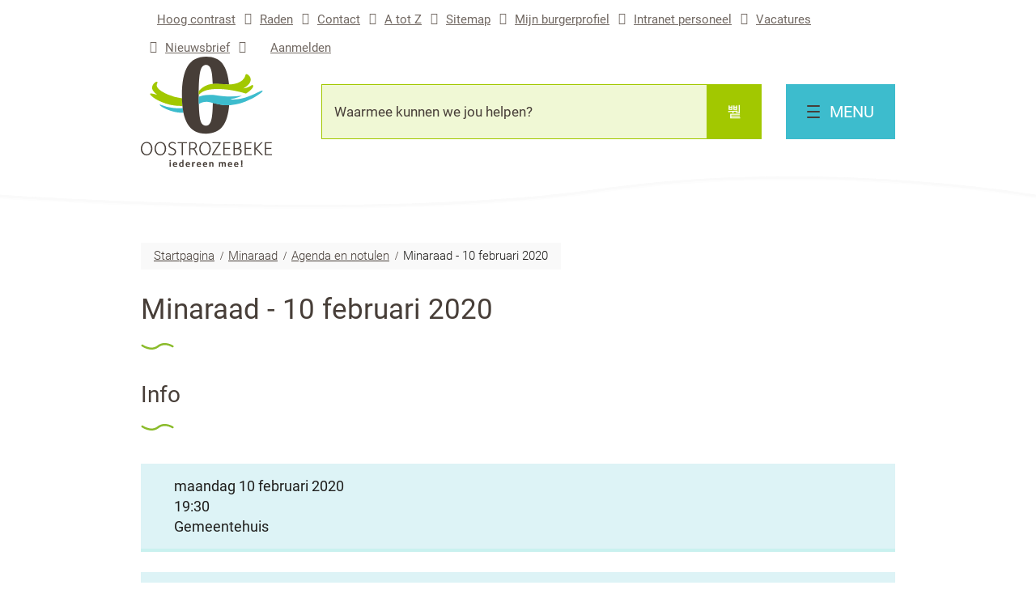

--- FILE ---
content_type: text/html; charset=utf-8
request_url: https://www.oostrozebeke.be/minaraad
body_size: 13798
content:
<!DOCTYPE html><html lang=nl-BE><head><meta charset=utf-8><meta name=HandheldFriendly content=True><meta name=MobileOptimized content=320><meta name=viewport content="width=device-width, initial-scale=1.0"><meta name=generator content="Icordis CMS by LCP nv (https://www.lcp.be)"><title>Minaraad - 10 februari 2020 - Oostrozebeke</title><link rel=preconnect href=https://icons.icordis.be><link rel=preconnect href=https://fonts.icordis.be><link rel=stylesheet href=https://icons.icordis.be/css/boicon-oostrozebeke.css media=screen><link id=skin-stylesheet rel=stylesheet media=screen href="/css/skin-website.css?v=08012026080850" data-sw="/css/skin-website-contrast.css?v=08012026080850" data-css=contrastskin><link rel=stylesheet href=/css/skin-print.css media=print><link rel=icon type=image/x-icon href=/images/skin/favicon.ico><link rel=apple-touch-icon sizes=180x180 href=/images/skin/apple-touch-icon.png><link rel=icon type=image/png sizes=32x32 href=/images/skin/favicon-32x32.png><link rel=icon type=image/png sizes=16x16 href=/images/skin/favicon-16x16.png><link rel=mask-icon href=/images/skin/safari-pinned-tab.svg><meta name=msapplication-TileColor content=#ffffff><meta name=theme-color content=#ffffff><meta name=msapplication-TileImage content=/images/skin/mstile-144x144.png><link type=application/rss+xml rel=alternate title="Nieuws RSS" href=/nieuws/rss><link type=application/rss+xml rel=alternate title="Activiteiten RSS" href=/activiteiten/rss><link rel=canonical href=https://www.oostrozebeke.be/agendanotulen/detail/54/minaraad-10-februari-2020><link rel=manifest href=/manifest.json><meta name=description content=""><meta property=og:description content=""><meta property=og:site_name content=Oostrozebeke><meta property=og:title content="Minaraad - 10 februari 2020"><meta property=og:url content=https://www.oostrozebeke.be/agendanotulen/detail/54/minaraad-10-februari-2020><meta property=og:type content=website><meta property=og:image content=https://www.oostrozebeke.be/images/skin/logo-og.png><meta name=twitter:card content=summary><meta property=twitter:title content="Minaraad - 10 februari 2020"><meta property=twitter:description content=""><body id=body class=portal-0><div id=outer-wrap><div id=inner-wrap class=has-hamburger><div id=skip-content class=skip><a href=#content-main class="btn-primary skip-navigation" data-scrollto=skip rel=nofollow> <span>Naar inhoud</span> </a></div><header class="header has-hamburger"><div class=header-meta><div class="container meta-container-wrapper"><ul class=nav-meta><li class=my-profile-contrast><button id=btn-toggle-contrast class=icon-contrast href=#><span>Hoog contrast</span></button><li class=item data-id=2><a href=/raden> <span>Raden</span> </a><li class=item data-id=3><a href=/contact> <span>Contact</span> </a><li class=item data-id=4><a href=/producten> <span>A tot Z</span> </a><li class=item data-id=6><a href=/sitemap> <span>Sitemap</span> </a><li class=item data-id=16><a href="https://burgerprofiel.vlaanderen.be/" target=_blank rel=noopener> <span>Mijn burgerprofiel</span> </a><li class=item data-id=17><a href=https://oostrozebeke.sharepoint.com/sites/intranetpersoneelOostrozebeke target=_blank rel=noopener> <span>Intranet personeel</span> </a><li class=item data-id=18><a href=https://www.oostrozebeke.be/thema/detail/100/vacatures target=_blank rel=noopener> <span>Vacatures</span> </a><li class=item data-id=20><a href=/nieuwsbrieven> <span>Nieuwsbrief</span> </a><li class="item my-profile-link"><a href=/profiel/aanmelden data-tooltip=Aanmelden class="icon-user user-profile"> <span class=user-link>Aanmelden</span> </a></ul></div></div><div class=header-main><div class=container><div class=header-brand><a href="/" class=brand data-tooltip="Terug naar startpagina"> <span class=brand-txt>Oostrozebeke</span> <img data-src=/images/skin/logo.svg alt="" class="lazyload logo-img"> </a></div><div class=header-right><div class=header-search><div class=search-top-overlay data-toggle=searchbtn></div><div id=search class=search-top role=search><form action=/zoeken method=GET name=searchForm id=searchForm class=search-form><div class="input-group search-group"><label for=txtkeyword><span class=sr-only>Waarmee kunnen we jou helpen?</span></label> <input type=text name=q class="form-control txt" id=txtkeyword data-tooltip="Waarmee kunnen we jou helpen?" autocomplete=off data-toggle-placeholder=1 placeholder="Waarmee kunnen we jou helpen?" data-placeholder-mobile=Zoeken><div id=bar-loading aria-hidden=true><ul class=loading-element><li class="loading-element1 loading-child"><li class="loading-element2 loading-child"><li class="loading-element3 loading-child"><li class="loading-element4 loading-child"><li class="loading-element5 loading-child"><li class="loading-element6 loading-child"><li class="loading-element7 loading-child"><li class="loading-element8 loading-child"><li class="loading-element9 loading-child"><li class="loading-element10 loading-child"><li class="loading-element11 loading-child"><li class="loading-element12 loading-child"></ul></div><span class=input-group-btn> <button type=submit class=btn-search id=btnSearch data-tooltip=Zoeken><span>Zoeken</span></button> </span></div></form><div id=suggestionsearch aria-live=polite></div></div></div><div class=header-nav><button data-toggle=offcanvas data-dismiss=modal class="navbar-toggle btn-menu" type=button aria-expanded=false> <span class=toggle-icon aria-hidden=true> <span></span> <span></span> <span></span> </span> <span class=toggle-txt>Menu</span> </button> <nav class=navbar-default><div class=navbar-container><div class="menu-wrapper is-desktop"><div class=menu-container><ul class=nav-main id=nav><li class=nav1><a href=/onze-gemeente> <span>Onze gemeente</span> </a><li class=nav2><a href=/leven-werken> <span>Leven &amp; werken</span> </a><li class=nav3><a href=/thema/detail/16/wonen-omgeving> <span>Wonen &amp; omgeving</span> </a><li class=nav4><a href=/sociaalhuis> <span>Sociaal huis</span> </a><li class=nav5><a href=/vrijetijd> <span>Vrije tijd</span> </a><li class=nav6><a href=/digitaalmee> <span>Ben jij al digitaal mee?</span> </a><li class=nav7><a href=/ldc> <span>Lokaal dienstencentrum &quot;Tjuf&quot; (Curando)</span> </a><li class=nav8><a href=/wegenwerken-in-de-gemeente> <span>Wegenwerken in de gemeente</span> </a><li class=nav9><a href=/wzc-rozenberg> <span>Woonzorgcentrum &quot;Rozenberg&quot;</span> </a></ul></div></div></div></nav></div></div></div></div></header><main id=wrapper class=page-container-wrapper><div class="visible-print sr_skip"><img alt="" src=/images/skin/logo.png></div><nav aria-label=breadcrumb class="breadcrumb-wrapper sr_skip"><div class="container fade-navs"><button data-scroll=breadcrumbscrollleft data-tooltip="scroll naar links" aria-hidden=true class="btn-scroll next icon-angle-right"> <span class=sr_skip>scroll naar links</span> </button> <button data-scroll=breadcrumbscrollright data-tooltip="scroll naar rechts" aria-hidden=true class="btn-scroll prev icon-angle-left"> <span class=sr_skip>scroll naar rechts</span> </button><ol class="breadcrumb sr_skip" itemscope itemtype=http://schema.org/BreadcrumbList><li class=breadcrumb-home itemprop=itemListElement itemscope itemtype=http://schema.org/ListItem><a itemprop=item href="/"> <span itemprop=name>Startpagina</span><meta itemprop=position content=1></a><li class=breadcrumb-item itemprop=itemListElement itemscope itemtype=http://schema.org/ListItem><a href=https://www.oostrozebeke.be/raad/detail/28/minaraad itemprop=item> <span itemprop=name class=aCrumb>Minaraad</span><meta itemprop=position content=2></a><li class=breadcrumb-item itemprop=itemListElement itemscope itemtype=http://schema.org/ListItem><a href=https://www.oostrozebeke.be/agendanotulen/index/28/minaraad itemprop=item> <span itemprop=name class=aCrumb>Agenda en notulen</span><meta itemprop=position content=3></a><li class="breadcrumb-item active"><span class=aCrumb>Minaraad - 10 februari 2020</span></ol></div></nav><div class=heading-wrapper><div class=container><h1 class=page-heading><span>Minaraad - 10 februari 2020</span></h1></div></div><div id=content-main class=page-inner><section class=agenda-detail><div class=container-wrapper><div class=page-container><div class=page-content><h2 class=heading><span>Info</span></h2><div class=agenda-info><span class="agenda-data icon-calendar"> maandag 10 februari 2020 </span> <span class="agenda-hour icon-clock-o">19:30</span> <span class="agenda-location icon-location">Gemeentehuis</span></div><div class="box box-downloads"><h2 class=box-title><span>Verslagen</span></h2><div class=box-block><ul class=list-file><li class="item-file file pdf"><a target=_blank href=/file/download/95c81109-0547-4bd5-a75c-6ef768a2abbc/9BAE19C91841D8E79FA601F2FE3CAC16 rel=nofollow> <span>Verslag minaraad - 10 februari 2020</span> <span class=file-info> <span class=filesize><span>103,9 Kb</span></span> <span class=extension><span>pdf</span></span> </span> </a></ul></div></div><a href=/agendanotulen/index/28/minaraad class="btn-primary btn-back"><span>Terug naar overzicht</span></a></div></div></div></section></div></main><footer id=footer class=footer><div class="deco-curved-top footer-links"><div class=container><section class=footer-top-links><ul class=list><li class=spotlight-item data-id=7><a href="http://www.zonemidwest.be/brandweer/" target=_blank rel=noopener class="icon-brandweer btn-icon btn-icon-footer"> <span>Brandweer</span> </a><li class=spotlight-item data-id=9><a href="https://www.politie.be/5454/" target=_blank rel=noopener class="icon-politie btn-icon btn-icon-footer"> <span>Politie</span> </a><li class=spotlight-item data-id=10><a href=https://www.ivio.be/nl/afvalbrengpunten/recyclageparken/openingsuren target=_blank rel=noopener class="icon-recycle btn-icon btn-icon-footer"> <span>Containerpark</span> </a></ul></section></div></div><div class=footer-bottom><div class=container><div class=footer-inner><div class=footer-brand><a href="/" class=brand data-tooltip="Terug naar startpagina"> <span class=brand-txt>Oostrozebeke</span> <img data-src=/images/skin/footer-logo.svg alt="" class="lazyload logo-img"> </a></div><div class=footer-wrapper><div class=footer-column><div class="box box-contact box-contact-footer"><h2 class=box-title><span>Contacteer ons</span></h2><div class="box-block box-contact-block"><div class=box-contact-block-row><div class=contact-content><div class=contact-content-row><div class=contact-info-container><dl class=contact-info><dt class=lbl-address><span>Adres</span><dd class=txt-address><span class=txt-streetnr>Ernest Brengierstraat 6</span> <span class=txt-postal><span class=sr-only>, </span>8780</span> <span class=txt-city>Oostrozebeke</span><dt class=lbl-phone><span>Tel.</span><dd class=txt-phone><span data-label=Tel.><a rel="noopener noreferrer" href=tel:056671120 class=phone><span>056 67 11 20</span></a></span><dt class=lbl-email><span>E-mail</span><dd class=txt-email><a rel="noopener noreferrer" target=_blank href=mailto:%67%65%6d%65%65%6e%74%65%40%6f%6f%73%74%72%6f%7a%65%62%65%6b%65%2e%62%65 class=mail><span>&#103;&#101;&#109;&#101;&#101;&#110;&#116;&#101;<span>&#064;</span>&#111;&#111;&#115;&#116;&#114;&#111;&#122;&#101;&#098;&#101;&#107;&#101;&#046;&#098;&#101;</span></a><dt class=lbl-ondernemingsnummer><span>Ondernemingsnummer</span><dd class=txt-ondernemingsnummer>0207.436.676</dl></div><div class=contact-hours-container><h3 class=box-title><span>Openingsuren</span></h3></div></div></div></div><script type=application/ld+json>{"context":"http://schema.org","type":"PostalAddress","addressLocality":"Oostrozebeke","postalCode":"8780","streetAddress":"Ernest Brengierstraat 6"}</script></div></div></div><div class=footer-column><div class=footer-fast-to><h2 class=footer-title><span>Ook interessant</span></h2><ul class=list-overview><li data-id=8><a href=/contact> <span>Openingsuren</span> </a><li data-id=11><a href=/wzc-rozenberg> <span>Woonzorgcentrum "Rozenberg"</span> </a><li data-id=12><a href=https://www.oostrozebeke.be/thema/detail/100/vacatures target=_blank rel=noopener> <span>Vacatures</span> </a></ul></div></div><div class=footer-column><div class=footer-social><h2 class=footer-title><span>Sociale Media</span></h2><ul class="list-social list-social-footer"><li class=item-social><a class="icon-facebook btn-icon external" target=_blank rel="noopener noreferrer" href=https://www.facebook.com/Oostrozebeke data-tooltip=Facebook><span>Facebook</span></a><li class=item-social><a class="icon-instagram btn-icon external" target=_blank rel="noopener noreferrer" href="https://www.instagram.com/8780oostrozebeke/" data-tooltip=Instagram><span>Instagram</span></a></ul></div></div></div></div><div class=footer-inner><div class=footer-left><span> &copy; 2026 gemeente Oostrozebeke </span></div><div class=footer-right><ul class=list><li class=footer-list-item data-id=13><a href=/privacy-disclaimer> <span>Privacy - Disclaimer</span> </a><li class=footer-list-item data-id=14><a href=/cookies> <span>Cookiebeleid</span> </a><li class=footer-list-item data-id=15><a href=/toegankelijkheidsverklaring> <span>Toegankelijkheidsverklaring</span> </a><li><a data-tooltip="web design, development en cms door LCP" rel=noopener target=_blank href="https://www.lcp.be/" class=lcplink> <span>lcp.nv 2026 &copy; </span> </a></ul></div></div></div></div></footer><div class="toppos sr_skip"><div id=totop><a rel=nofollow href=#skip-content data-tooltip="Naar top" data-scrollto=totop class="btn-primary icon-totop btn-totop"><span>Naar top</span></a></div></div></div></div><script src=/global/js/jq-3.min.js></script><script src="/js/minified/site.min.js?v=rOv_aqpbn0gc_2NXqW0zT_R81t4hSzNfNCLEZQtsxSA"></script><script async src="/js/minified/lazysize.min.js?v=6PijCDE4N5-mYV5YNaryP4iLxETqG4uijGE0i4ARgjU"></script><script async src="https://www.googletagmanager.com/gtag/js?id=G-QN9ZXKWLN6"></script><script src=/global/js/ga.js gakey=G-QN9ZXKWLN6></script>

--- FILE ---
content_type: text/css
request_url: https://www.oostrozebeke.be/css/skin-website.css?v=08012026080850
body_size: 459091
content:
/****************
* SKIN WEBSITE *
****************/
/******************
* LCP VARIABELEN *
******************/
/* ==========================================================================
 Colors
 ========================================================================== */
/*********
* COLORS*
**********/
/*************************
* SCAFFOLDING VARIABLES *
*************************/
/*****************
* BUTTON MIXINS *
*****************/
/*********************
* MIXIN:: ALERT-BOX *
*********************/
.border {
  border: 1px solid #3DBCCD;
}
.border-bottom-none {
  border-bottom: 0;
}
.border-top {
  border-top: 1px solid #3DBCCD;
}
.border-bottom {
  border-bottom: 1px solid #3DBCCD;
}
.border-dotted {
  border-style: dotted;
}
.no-border {
  border: 0;
}
.no-padding {
  padding: 0px;
}
.no-margin {
  margin: 0px;
}
.no-border-radius {
  border-radius: 0;
}
.no-background {
  background: transparent;
}
.br-50 {
  border-radius: 50%;
}
.br-100,
.circle {
  border-radius: 100%;
}
.full-width {
  width: 100%;
}
/**************
* MIXINS TYPE*
***************/
.shadow-none {
  -webkit-box-shadow: none;
  box-shadow: none;
}
/*
 * Mixins Dropdown
 * --------------------------------------------------
 */
/*********************
* NAVIGATION MIXINS *
*********************/
/**************
* OFF CANVAS *
**************/
/**
 * Toggle Switch Globals
 *
 * All switches should take on the class .btn-menu as well as their
 * variant that will give them unique properties. This class is an overview
 * class that acts as a reset for all versions of the icon.
 * based on: A collection of animating CSS-only hamburger menu icons. View demo [here](http://callmenick.com/_development/css-hamburger-menu-icons/).
 */
/*
.make-icon-classes(
	@prefix;
	@list;
	@icon-btn-color;
	@icon-btn-size;
	@btn-text;
	@text-padding;
) {
	.iter(length(@list));

	.iter(@i) when (@i > 0) {
		.iter(@i - 1);
		@pair: extract(@list, @i);
		@key: extract(@pair, 1);
		@value: extract(@pair, 2);

		> a {
			.icon-btn-variant(
				@icon-btn;
				@icon-btn-color;
				@btn-text;
				@icon-btn-size;
				@icon-position;
				@is-hover;
				@text-padding;
			);
		}
		&.@{prefix}-@{key} {
			> a {
				.icon-alt(
					@icon-symbol: @value;
					@icon-position;
					@icon-color: @icon-btn-color;
				);
			}
		}
	}
}
*/
/*responsive-utilitie add*/
@media (max-width: 543px) {
  .hidden-tiny {
    display: none !important;
  }
}
.photocurve:before {
  bottom: -1px;
  position: absolute;
  content: " ";
  width: 103%;
  height: 24px;
  background: url("/images/skin/curve-bottom.svg") no-repeat center bottom;
  background-size: contain;
  z-index: 2;
}
/*****************
* LABELS MIXINS *
*****************/
.contact-dates .list {
  padding-left: 0px;
  list-style: none;
}
.contact-dates .list:not(:last-child) {
  margin-bottom: 12.5px;
}
.contact-dates .list > li {
  padding-top: 6px;
  padding-bottom: 6px;
  /*
			&.txt-time-divider,
			&.txt-divider { }
			*/
}
@media (min-width: 768px) {
  .contact-dates .list > li {
    display: -webkit-flex;
    display: -ms-flexbox;
    display: -ms-flex;
    display: flex;
  }
}
.contact-dates .list > li .txt-day {
  width: 240px;
  padding-right: 15px;
  font-family: "Roboto", "Franklin Gothic Medium", Tahoma, sans-serif;
  font-weight: 500;
  display: block;
}
.contact-dates .list > li .txt-day:first-letter {
  text-transform: uppercase;
}
.contact-dates .list > li .txt-open-today,
.contact-dates .list > li .txt-open-tomorrow {
  display: block;
  font-weight: 500;
}
.contact-dates .list > li + li {
  border-top: 1px dotted rgba(71, 62, 56, 0.11);
}
/*! normalize.css v3.0.3 | MIT License | github.com/necolas/normalize.css */
html {
  font-family: sans-serif;
  -ms-text-size-adjust: 100%;
  -webkit-text-size-adjust: 100%;
}
body {
  margin: 0;
}
article,
aside,
details,
figcaption,
figure,
footer,
header,
hgroup,
main,
menu,
nav,
section,
summary {
  display: block;
}
audio,
canvas,
progress,
video {
  display: inline-block;
  vertical-align: baseline;
}
audio:not([controls]) {
  display: none;
  height: 0;
}
[hidden],
template {
  display: none;
}
a {
  background-color: transparent;
}
a:active,
a:hover {
  outline: 0;
}
abbr[title] {
  border-bottom: 1px dotted;
}
b,
strong {
  font-weight: bold;
}
dfn {
  font-style: italic;
}
h1 {
  font-size: 2em;
  margin: 0.67em 0;
}
mark {
  background: #ff0;
  color: #000;
}
small {
  font-size: 80%;
}
sub,
sup {
  font-size: 75%;
  line-height: 0;
  position: relative;
  vertical-align: baseline;
}
sup {
  top: -0.5em;
}
sub {
  bottom: -0.25em;
}
img {
  border: 0;
}
svg:not(:root) {
  overflow: hidden;
}
figure {
  margin: 1em 40px;
}
hr {
  box-sizing: content-box;
  height: 0;
}
pre {
  overflow: auto;
}
code,
kbd,
pre,
samp {
  font-family: monospace, monospace;
  font-size: 1em;
}
button,
input,
optgroup,
select,
textarea {
  color: inherit;
  font: inherit;
  margin: 0;
}
button {
  overflow: visible;
}
button,
select {
  text-transform: none;
}
button,
html input[type="button"],
input[type="reset"],
input[type="submit"] {
  -webkit-appearance: button;
  cursor: pointer;
}
button[disabled],
html input[disabled] {
  cursor: default;
}
button::-moz-focus-inner,
input::-moz-focus-inner {
  border: 0;
  padding: 0;
}
input {
  line-height: normal;
}
input[type="checkbox"],
input[type="radio"] {
  box-sizing: border-box;
  padding: 0;
}
input[type="number"]::-webkit-inner-spin-button,
input[type="number"]::-webkit-outer-spin-button {
  height: auto;
}
input[type="search"] {
  -webkit-appearance: textfield;
  box-sizing: content-box;
}
input[type="search"]::-webkit-search-cancel-button,
input[type="search"]::-webkit-search-decoration {
  -webkit-appearance: none;
}
fieldset {
  border: 1px solid #c0c0c0;
  margin: 0 2px;
  padding: 0.35em 0.625em 0.75em;
}
legend {
  border: 0;
  padding: 0;
}
textarea {
  overflow: auto;
}
optgroup {
  font-weight: bold;
}
table {
  border-collapse: collapse;
  border-spacing: 0;
}
td,
th {
  padding: 0;
}
/********
 * CORE *
 ********/
/* ==========================================================================
	Fonts // Typography
========================================================================== */
/* ==========================================================================
	Fonts // Typography
========================================================================== */
@font-face {
  font-family: 'Roboto';
  font-display: 'swap';
  font-style: normal;
  font-weight: 300;
  src: url('https://fonts.icordis.be/fonts/roboto-300.eot') format('embedded-opentype');
  src: local('Roboto Light'), local('Roboto-Light'), url('https://fonts.icordis.be/fonts/roboto-300.eot') format('embedded-opentype'), url('https://fonts.icordis.be/fonts/roboto-300.woff') format('woff'), url('https://fonts.icordis.be/fonts/roboto-300.woff2') format('woff2'), url('https://fonts.icordis.be/fonts/roboto-300.svg') format('svg'), url('https://fonts.icordis.be/fonts/roboto-300.ttf') format('truetype');
}
@font-face {
  font-family: 'Roboto';
  font-display: 'swap';
  font-style: normal;
  font-weight: 400;
  src: url('https://fonts.icordis.be/fonts/roboto-regular.eot') format('embedded-opentype');
  src: local('Roboto'), local('Roboto-Regular'), url('https://fonts.icordis.be/fonts/roboto-regular.eot') format('embedded-opentype'), url('https://fonts.icordis.be/fonts/roboto-regular.woff') format('woff'), url('https://fonts.icordis.be/fonts/roboto-regular.woff2') format('woff2'), url('https://fonts.icordis.be/fonts/roboto-regular.svg') format('svg'), url('https://fonts.icordis.be/fonts/roboto-regular.ttf') format('truetype');
}
@font-face {
  font-family: 'Roboto';
  font-display: 'swap';
  font-style: normal;
  font-weight: 500;
  src: url('https://fonts.icordis.be/fonts/roboto-500.eot') format('embedded-opentype');
  src: local('Roboto Medium'), local('Roboto-Medium'), url('https://fonts.icordis.be/fonts/roboto-500.eot') format('embedded-opentype'), url('https://fonts.icordis.be/fonts/roboto-500.woff') format('woff'), url('https://fonts.icordis.be/fonts/roboto-500.woff2') format('woff2'), url('https://fonts.icordis.be/fonts/roboto-500.svg') format('svg'), url('https://fonts.icordis.be/fonts/roboto-500.ttf') format('truetype');
}
/********************************************
 * CORE :: STRUCTURE CHANGES :: SCAFFOLDING *
 ********************************************/
/* ==========================================================================
CORE :: Structure changes :: Scaffolding
 ========================================================================== */
* {
  -webkit-box-sizing: border-box;
  -moz-box-sizing: border-box;
  box-sizing: border-box;
}
*:before,
*:after {
  -webkit-box-sizing: border-box;
  -moz-box-sizing: border-box;
  box-sizing: border-box;
}
html,
body {
  height: 100%;
}
html {
  font-size: 10px;
  -webkit-tap-highlight-color: rgba(0, 0, 0, 0);
}
html.no-scroll {
  overflow: hidden;
  position: relative;
  /* .is-active {
			.btn-toggle-close {
				.sr-only-focusable;
				&:active,
				&:focus {
					.btn-lg;
					position: fixed !important;
					z-index: @zindex-modal + 1;
					.b(0);
					.r(0);
				}
			}
		} */
}
body {
  -webkit-font-smoothing: antialiased;
  -moz-osx-font-smoothing: grayscale;
  font-family: "Roboto", "Franklin Gothic Medium", Tahoma, sans-serif;
  font-weight: 400;
  color: #1E1D1B;
  font-size: 18px;
  line-height: 25px;
  background-color: #ffffff;
}
body.animate a,
body.animate button {
  -webkit-transition: all 0.25s ease;
  -moz-transition: all 0.25s ease;
  -o-transition: all 0.25s ease;
  transition: all 0.25s ease;
  -webkit-transition-property: background-color, color, border-color;
  -moz-transition-property: background-color, color, border-color;
  -o-transition-property: background-color, color, border-color;
  transition-property: background-color, color, border-color;
}
body.error #outer-wrap,
body.error #inner-wrap,
body.error .page-container-wrapper,
body.error .page-inner {
  height: 100%;
  background-color: #3DBCCD;
}
input,
button,
select,
textarea {
  font-family: inherit;
  font-size: inherit;
  line-height: inherit;
}
a {
  color: #212B2E;
  text-decoration: none;
}
a:hover,
a:focus {
  color: #0F7481;
  text-decoration: underline;
}
a:focus {
  outline: thin dotted #0F7481;
  outline-width: 2px;
  outline-offset: -2px;
}
figure {
  margin: 0;
}
img {
  vertical-align: middle;
}
hr {
  margin-top: 25px;
  margin-bottom: 25px;
  border: 0;
  border-top: 1px solid #716862;
}
hr.mini {
  width: 5%;
  margin: 0 auto;
  border-width: 4px;
}
[role="button"] {
  cursor: pointer;
}
/********************************************
 * PAGE - STRUCTURE :: BASE PAGE CONTAINERS *
 ********************************************/
#outer-wrap {
  position: relative;
  overflow: hidden;
}
#inner-wrap {
  position: relative;
  background-color: transparent;
  /*
	//## fluid container main
	.container-fixed(
		@gutter: (@grid-gutter-width);
	);
	*/
}
#inner-wrap.has-hamburger .header-nav {
  position: relative;
  -webkit-align-self: flex-start;
  -ms-align-self: flex-start;
  align-self: flex-start;
}
#inner-wrap.has-hamburger .navbar-default {
  display: none;
  background-color: #473E38;
  min-width: 345px;
  position: absolute;
  top: 100%;
  left: 0px;
  z-index: 1000;
  left: auto;
  right: 0px;
}
#inner-wrap.has-hamburger .nav-main > li > a {
  color: #ffffff;
  background-color: #473E38;
  font-size: 18px;
  line-height: 25px;
  text-align: left;
  padding-top: 15px;
  padding-bottom: 15px;
  padding-left: 15px;
  padding-right: 15px;
}
#inner-wrap.has-hamburger .nav-main > li.active a,
#inner-wrap.has-hamburger .nav-main > li.active a:hover,
#inner-wrap.has-hamburger .nav-main > li.active a:focus,
#inner-wrap.has-hamburger .nav-main > li > a:hover,
#inner-wrap.has-hamburger .nav-main > li > a:focus {
  color: #ffffff;
  background-color: #3DBCCD;
  display: -webkit-flex;
  display: -ms-flexbox;
  display: -ms-flex;
  display: flex;
  -webkit-flex-wrap: nowrap;
  -ms-flex-wrap: nowrap;
  flex-wrap: nowrap;
  -webkit-align-items: flex-start;
  -ms-align-items: flex-start;
  align-items: flex-start;
}
#inner-wrap.has-hamburger .nav-main > li.active a:before,
#inner-wrap.has-hamburger .nav-main > li.active a:hover:before,
#inner-wrap.has-hamburger .nav-main > li.active a:focus:before,
#inner-wrap.has-hamburger .nav-main > li > a:hover:before,
#inner-wrap.has-hamburger .nav-main > li > a:focus:before {
  speak: none;
  font-style: normal;
  font-weight: normal;
  font-variant: normal;
  text-transform: none;
  /* Better Font Rendering =========== */
  -webkit-font-smoothing: antialiased;
  -moz-osx-font-smoothing: grayscale;
  display: inline-block;
  font-family: "icomoon-custom";
  content: "\e905";
}
#inner-wrap.has-hamburger .nav-main > li.active a:before,
#inner-wrap.has-hamburger .nav-main > li.active a:hover:before,
#inner-wrap.has-hamburger .nav-main > li.active a:focus:before,
#inner-wrap.has-hamburger .nav-main > li > a:hover:before,
#inner-wrap.has-hamburger .nav-main > li > a:focus:before {
  min-width: 20px;
  text-align: left;
  margin-right: 5px;
}
#inner-wrap.has-hamburger .nav-main > li.active a:before,
#inner-wrap.has-hamburger .nav-main > li.active a:hover:before,
#inner-wrap.has-hamburger .nav-main > li.active a:focus:before,
#inner-wrap.has-hamburger .nav-main > li > a:hover:before,
#inner-wrap.has-hamburger .nav-main > li > a:focus:before {
  font-size: 15px;
  line-height: inherit;
}
#inner-wrap.has-hamburger .nav-main > li + li {
  border-top: 1px solid #716862;
}
.toppos {
  position: fixed;
  right: 15px;
  bottom: 30px;
  z-index: 1030;
  text-align: right;
}
.toppos.animate {
  -webkit-transition: bottom 0.25s ease;
  -moz-transition: bottom 0.25s ease;
  -o-transition: bottom 0.25s ease;
  transition: bottom 0.25s ease;
}
.toppos > div + div {
  margin-top: 12.5px;
}
.toppos #totop {
  display: none;
}
#box-share {
  position: relative;
  min-height: 45px;
}
#box-share .share-btns {
  -webkit-transition: all 0.25s ease;
  -moz-transition: all 0.25s ease;
  -o-transition: all 0.25s ease;
  transition: all 0.25s ease;
  -webkit-transform: translateX(100%);
  -ms-transform: translateX(100%);
  -o-transform: translateX(100%);
  transform: translateX(100%);
  zoom: 1;
  filter: alpha(opacity=0);
  -webkit-opacity: 0;
  -moz-opacity: 0;
  opacity: 0;
  padding-left: 12px;
  padding-right: 12px;
  background-color: #3DBCCD;
}
#box-share .share-btns .list-share,
#box-share .share-btns .list-share > li {
  height: 45px;
}
#box-share .share-btns .list-share > li > a {
  color: #ffffff;
  line-height: 45px;
}
#box-share .share-btns .list-share > li > a:hover,
#box-share .share-btns .list-share > li > a:focus {
  color: #473E38;
}
#box-share .share-btns .list-share > li > a:hover,
#box-share .share-btns .list-share > li > a:focus,
#box-share .share-btns .list-share > li > a:hover:before,
#box-share .share-btns .list-share > li > a:focus:before {
  color: inherit;
}
#box-share .share-btns .list-share > li > a:before {
  font-size: 20px;
  line-height: inherit;
}
#box-share:not(.is-active) .share-btns {
  display: none !important;
}
#box-share.is-active .btn-share-toggle {
  color: #473E38;
  background-color: #A2C800;
  border-color: #A2C800;
  right: 100%;
  border-radius: 0 0 0 0;
}
#box-share.is-active .btn-share-toggle:before {
  font-family: "icomoon";
  content: "\e95f";
}
#box-share.is-active .btn-share-toggle:hover,
#box-share.is-active .btn-share-toggle:focus {
  text-decoration: none;
}
#box-share.is-active .btn-share-toggle:focus {
  outline-color: #000000;
}
#box-share.is-active .share-btns {
  zoom: 1;
  filter: alpha(opacity=100);
  -webkit-opacity: 1;
  -moz-opacity: 1;
  opacity: 1;
  -webkit-transform: translateX(0);
  -ms-transform: translateX(0);
  -o-transform: translateX(0);
  transform: translateX(0);
  border-radius: 0 0 0 0;
}
.btn-toggle-close {
  display: inline-block;
  margin-bottom: 0px;
  font-weight: 300;
  text-align: center;
  vertical-align: middle;
  touch-action: manipulation;
  cursor: pointer;
  background-image: none;
  border: 1px solid #3DBCCD;
  padding-top: 10px;
  padding-bottom: 10px;
  padding-left: 25px;
  padding-right: 25px;
  font-size: 18px;
  line-height: 25px;
  /* .check-unit(
		@property: line-height;
		@unit: @line-height;
	) ; */
  border-radius: 0;
  -webkit-user-select: none;
  -moz-user-select: none;
  -ms-user-select: none;
  user-select: none;
  color: #ffffff;
  background-color: #3DBCCD;
  border-color: #3DBCCD;
  -webkit-transition: all 0.25s ease;
  -moz-transition: all 0.25s ease;
  -o-transition: all 0.25s ease;
  transition: all 0.25s ease;
  -webkit-transition-property: color, background, border;
  -moz-transition-property: color, background, border;
  -o-transition-property: color, background, border;
  transition-property: color, background, border;
  height: 68px;
  display: -webkit-flex;
  display: -ms-flexbox;
  display: -ms-flex;
  display: flex;
  -webkit-align-items: center;
  -ms-align-items: center;
  align-items: center;
  position: fixed;
  z-index: 1051;
  top: 0px;
  right: 0px;
}
.btn-toggle-close:focus,
.btn-toggle-close:active:focus,
.btn-toggle-close.active:focus,
.btn-toggle-close.focus,
.btn-toggle-close:active.focus,
.btn-toggle-close.active.focus {
  outline: thin dotted #0F7481;
  outline-width: 2px;
  outline-offset: -2px;
}
.btn-toggle-close:active,
.btn-toggle-close.active {
  outline: 0;
  background-image: none;
}
.btn-toggle-close.disabled,
.btn-toggle-close[disabled],
fieldset[disabled] .btn-toggle-close {
  cursor: not-allowed;
  zoom: 1;
  filter: alpha(opacity=65);
  -webkit-opacity: 0.65;
  -moz-opacity: 0.65;
  opacity: 0.65;
  -webkit-box-shadow: none;
  box-shadow: none;
}
.btn-toggle-close:hover,
.btn-toggle-close:focus {
  text-decoration: none;
}
.btn-toggle-close:focus {
  outline-color: #ffffff;
}
.btn-toggle-close:hover,
.btn-toggle-close:focus {
  color: #ffffff;
  background-color: #473E38;
  border-color: #473E38;
}
.btn-toggle-close:focus {
  outline-color: #ffffff;
}
.btn-toggle-close > .toggle-icon {
  position: relative;
  width: 16px;
  height: 16px;
  margin-right: 12px;
  display: inline-block;
}
.btn-toggle-close > .toggle-icon > span {
  position: absolute;
  background-color: #473E38;
  border-radius: 2px;
  width: 100%;
  height: 2px;
  -webkit-transition: 0.25s cubic-bezier(0.8, 0.5, 0.2, 1.4);
  -moz-transition: 0.25s cubic-bezier(0.8, 0.5, 0.2, 1.4);
  -o-transition: 0.25s cubic-bezier(0.8, 0.5, 0.2, 1.4);
  transition: 0.25s cubic-bezier(0.8, 0.5, 0.2, 1.4);
}
.btn-toggle-close > .toggle-icon > span:nth-child(1) {
  -webkit-transform-origin: center center;
  -moz-transform-origin: center center;
  -ms-transform-origin: center center;
  transform-origin: center center;
  left: 0px;
  top: 0px;
}
.btn-toggle-close > .toggle-icon > span:nth-child(2) {
  top: 7px;
  left: 0px;
}
.btn-toggle-close > .toggle-icon > span:nth-child(3) {
  -webkit-transform-origin: center center;
  -moz-transform-origin: center center;
  -ms-transform-origin: center center;
  transform-origin: center center;
  left: 0px;
  bottom: 0px;
}
.btn-toggle-close:not(.is-active):hover > .toggle-icon > span,
.btn-toggle-close:not(.is-active):focus > .toggle-icon > span {
  background-color: #3DBCCD;
}
.btn-toggle-close:not(.is-active):hover > .toggle-icon > span:nth-child(1) {
  -webkit-transform: scaleY(1.2);
  -ms-transform: scaleY(1.2);
  -o-transform: scaleY(1.2);
  transform: scaleY(1.2);
  left: -2px;
}
.btn-toggle-close:not(.is-active):hover > .toggle-icon > span:nth-child(3) {
  -webkit-transform: scaleY(1.2);
  -ms-transform: scaleY(1.2);
  -o-transform: scaleY(1.2);
  transform: scaleY(1.2);
  left: 2px;
}
.btn-toggle-close.is-active {
  color: #ffffff;
  background-color: #473E38;
  border-color: #473E38;
}
.btn-toggle-close.is-active:hover,
.btn-toggle-close.is-active:focus {
  text-decoration: none;
}
.btn-toggle-close.is-active:focus {
  outline-color: #ffffff;
}
.btn-toggle-close.is-active > .toggle-icon > span {
  background-color: #3DBCCD;
  height: 3px;
}
.btn-toggle-close.is-active > .toggle-icon > span:nth-child(1) {
  -webkit-transform: rotate(45deg);
  -ms-transform: rotate(45deg);
  -o-transform: rotate(45deg);
  transform: rotate(45deg);
  top: 50%;
  -webkit-transform: translateY(-50%) rotate(45deg);
  -moz-transform: translateY(-50%) rotate(45deg);
  -ms-transform: translateY(-50%) rotate(45deg);
  -o-transform: translateY(-50%) rotate(45deg);
  transform: translateY(-50%) rotate(45deg);
}
.btn-toggle-close.is-active > .toggle-icon > span:nth-child(2) {
  -webkit-transform: scale(0);
  -ms-transform: scale(0);
  -o-transform: scale(0);
  transform: scale(0);
  -webkit-transition-duration: 50ms;
  -moz-transition-duration: 50ms;
  -o-transition-duration: 50ms;
  transition-duration: 50ms;
}
.btn-toggle-close.is-active > .toggle-icon > span:nth-child(3) {
  -webkit-transform: rotate(-45deg);
  -ms-transform: rotate(-45deg);
  -o-transform: rotate(-45deg);
  transform: rotate(-45deg);
  bottom: 50%;
  -webkit-transform: translateY(50%) rotate(-45deg);
  -moz-transform: translateY(50%) rotate(-45deg);
  -ms-transform: translateY(50%) rotate(-45deg);
  -o-transform: translateY(50%) rotate(-45deg);
  transform: translateY(50%) rotate(-45deg);
}
.skip {
  top: 0;
  position: absolute;
  left: 50%;
  -webkit-transform: translateX(-50%);
  -ms-transform: translateX(-50%);
  -o-transform: translateX(-50%);
  transform: translateX(-50%);
  text-align: center;
  z-index: 1031;
}
.skip .skip-navigation {
  -webkit-transition: margin-top 0.25s ease;
  -moz-transition: margin-top 0.25s ease;
  -o-transition: margin-top 0.25s ease;
  transition: margin-top 0.25s ease;
  position: absolute !important;
  width: 1px;
  height: 1px;
  margin: -1px;
  padding: 0;
  overflow: hidden;
  clip: rect(0, 0, 0, 0);
  border: 0;
  display: inherit !important;
}
.skip .skip-navigation:active,
.skip .skip-navigation:focus {
  position: static !important;
  width: auto;
  height: auto;
  margin: 0;
  overflow: visible;
  clip: auto;
}
.skip .skip-navigation:active,
.skip .skip-navigation:focus {
  margin-top: 1px;
  padding-top: 15px;
  padding-bottom: 15px;
  padding-left: 15px;
  padding-right: 15px;
  font-size: 20px;
  line-height: 28px;
  line-height: 29px;
  /* .check-unit(
		@property: line-height;
		@unit: @line-height;
	) ; */
  border-radius: 0;
  position: relative;
  text-decoration: none;
  -webkit-box-shadow: 0 5px 10px 0 rgba(0, 0, 0, 0.3);
  box-shadow: 0 5px 10px 0 rgba(0, 0, 0, 0.3);
}
.ie-update-browser {
  padding: 80px;
  padding: 6px 12px;
  border-radius: 0;
  color: #ffffff;
  background-color: #f0ad4e;
  text-align: center;
  font-size: 15px;
  line-height: 21px;
}
.ie-update-browser:not(:last-child) {
  margin-bottom: 12.5px;
}
.ie-update-browser .heading {
  color: #ffffff;
}
.embed-responsive {
  position: relative;
  display: block;
  height: auto;
  padding: 0;
  overflow: hidden;
}
.embed-responsive .embed-responsive-item,
.embed-responsive iframe,
.embed-responsive embed,
.embed-responsive object,
.embed-responsive video {
  position: relative;
  top: 0;
  left: 0;
  bottom: 0;
  height: 100%;
  width: 100%;
  border: 0;
}
.embed-responsive-16by9 {
  padding-bottom: 56.25%;
}
.embed-responsive-4by3 {
  padding-bottom: 75%;
}
/******************
* CORE :: TITLES *
******************/
h1,
h2,
h3,
h4,
h5,
h6,
.h1,
.h2,
.h3,
.h4,
.h5,
.h6 {
  margin-top: 0px;
  font-family: "Roboto", "Franklin Gothic Medium", Tahoma, sans-serif;
  font-weight: 400;
  color: #473E38;
  margin-bottom: 12.5px;
}
h1,
.h1 {
  color: #473E38;
  font-size: 35px;
  line-height: 50px;
}
h2,
.h2 {
  color: #473E38;
  font-size: 28px;
  line-height: 40px;
}
h3,
.h3 {
  color: #473E38;
  font-size: 22px;
  line-height: 31px;
}
h4,
.h4 {
  color: #473E38;
  font-size: 20px;
  line-height: 28px;
}
h5,
.h5 {
  color: #473E38;
  font-size: 18px;
  line-height: 25px;
}
h6,
.h6 {
  color: #473E38;
  font-size: 18px;
  line-height: 25px;
}
h1,
.h1,
h1.page-heading {
  margin-bottom: 12.5px;
}
.page-heading,
.heading {
  padding-bottom: 35px;
  margin-bottom: 30px;
  position: relative;
}
.page-heading:before,
.heading:before {
  width: 40.5px;
  height: 18.6px;
  bottom: 0px;
  left: 0px;
  background: url("/images/skin/heading-element.svg") no-repeat left 0px transparent;
  position: absolute;
  content: "";
}
/****************************
* CORE :: TYPOGRAPHY *
****************************/
p {
  margin-top: 0px;
  margin-bottom: 0px;
}
p:not(:last-child) {
  margin-bottom: 12.5px;
}
small,
.small {
  font-size: 83%;
  line-height: 118%;
}
mark,
.mark {
  background-color: #f0ad4e;
  padding: .2em;
}
abbr[title],
abbr[data-original-title] {
  cursor: help;
  border-bottom: 1px dotted #716862;
}
.initialism {
  font-size: 90%;
  text-transform: uppercase;
}
blockquote {
  padding: 12.5px 25px;
  margin: 0 0 25px;
  font-size: 22.5px;
  border-left: 5px solid #E3DDD8;
}
blockquote p:last-child,
blockquote ul:last-child,
blockquote ol:last-child {
  margin-bottom: 0;
}
blockquote footer,
blockquote small,
blockquote .small {
  display: block;
  font-size: 80%;
  line-height: 1.42857143;
  color: #716862;
}
blockquote footer:before,
blockquote small:before,
blockquote .small:before {
  content: '\2014 \00A0';
}
.blockquote-reverse,
blockquote.pull-right {
  padding-right: 15px;
  padding-left: 0;
  border-right: 5px solid #E3DDD8;
  border-left: 0;
  text-align: right;
}
.blockquote-reverse footer:before,
blockquote.pull-right footer:before,
.blockquote-reverse small:before,
blockquote.pull-right small:before,
.blockquote-reverse .small:before,
blockquote.pull-right .small:before {
  content: '';
}
.blockquote-reverse footer:after,
blockquote.pull-right footer:after,
.blockquote-reverse small:after,
blockquote.pull-right small:after,
.blockquote-reverse .small:after,
blockquote.pull-right .small:after {
  content: '\00A0 \2014';
}
address {
  margin-bottom: 25px;
  font-style: normal;
  line-height: 1.42857143;
}
.info:not(:last-child),
.content-text:not(:last-child) {
  margin-bottom: 12.5px;
}
.info h2,
.content-text h2,
.info h3,
.content-text h3,
.info h4,
.content-text h4,
.info h5,
.content-text h5,
.info h6,
.content-text h6 {
  margin-bottom: 0px;
}
.info h2 + *,
.content-text h2 + *,
.info h3 + *,
.content-text h3 + *,
.info h4 + *,
.content-text h4 + *,
.info h5 + *,
.content-text h5 + *,
.info h6 + *,
.content-text h6 + * {
  margin-top: 12.5px;
}
.info .short:not(:last-child),
.content-text .short:not(:last-child),
.info .long:not(:last-child),
.content-text .long:not(:last-child),
.info p:not(:last-child),
.content-text p:not(:last-child),
.info ul:not(:last-child),
.content-text ul:not(:last-child),
.info ol:not(:last-child),
.content-text ol:not(:last-child),
.info div:not(:last-child),
.content-text div:not(:last-child) {
  margin-bottom: 12.5px;
}
.info .short:not(:last-child) + p,
.content-text .short:not(:last-child) + p,
.info .long:not(:last-child) + p,
.content-text .long:not(:last-child) + p,
.info p:not(:last-child) + p,
.content-text p:not(:last-child) + p,
.info ul:not(:last-child) + p,
.content-text ul:not(:last-child) + p,
.info ol:not(:last-child) + p,
.content-text ol:not(:last-child) + p,
.info div:not(:last-child) + p,
.content-text div:not(:last-child) + p,
.info .short:not(:last-child) + ul,
.content-text .short:not(:last-child) + ul,
.info .long:not(:last-child) + ul,
.content-text .long:not(:last-child) + ul,
.info p:not(:last-child) + ul,
.content-text p:not(:last-child) + ul,
.info ul:not(:last-child) + ul,
.content-text ul:not(:last-child) + ul,
.info ol:not(:last-child) + ul,
.content-text ol:not(:last-child) + ul,
.info div:not(:last-child) + ul,
.content-text div:not(:last-child) + ul,
.info .short:not(:last-child) + ol,
.content-text .short:not(:last-child) + ol,
.info .long:not(:last-child) + ol,
.content-text .long:not(:last-child) + ol,
.info p:not(:last-child) + ol,
.content-text p:not(:last-child) + ol,
.info ul:not(:last-child) + ol,
.content-text ul:not(:last-child) + ol,
.info ol:not(:last-child) + ol,
.content-text ol:not(:last-child) + ol,
.info div:not(:last-child) + ol,
.content-text div:not(:last-child) + ol,
.info .short:not(:last-child) + div,
.content-text .short:not(:last-child) + div,
.info .long:not(:last-child) + div,
.content-text .long:not(:last-child) + div,
.info p:not(:last-child) + div,
.content-text p:not(:last-child) + div,
.info ul:not(:last-child) + div,
.content-text ul:not(:last-child) + div,
.info ol:not(:last-child) + div,
.content-text ol:not(:last-child) + div,
.info div:not(:last-child) + div,
.content-text div:not(:last-child) + div {
  margin-bottom: 12.5px;
}
.info .short + h2,
.content-text .short + h2,
.info .long + h2,
.content-text .long + h2,
.info p + h2,
.content-text p + h2,
.info ul + h2,
.content-text ul + h2,
.info ol + h2,
.content-text ol + h2,
.info div + h2,
.content-text div + h2,
.info .short + h3,
.content-text .short + h3,
.info .long + h3,
.content-text .long + h3,
.info p + h3,
.content-text p + h3,
.info ul + h3,
.content-text ul + h3,
.info ol + h3,
.content-text ol + h3,
.info div + h3,
.content-text div + h3,
.info .short + h4,
.content-text .short + h4,
.info .long + h4,
.content-text .long + h4,
.info p + h4,
.content-text p + h4,
.info ul + h4,
.content-text ul + h4,
.info ol + h4,
.content-text ol + h4,
.info div + h4,
.content-text div + h4,
.info .short + h5,
.content-text .short + h5,
.info .long + h5,
.content-text .long + h5,
.info p + h5,
.content-text p + h5,
.info ul + h5,
.content-text ul + h5,
.info ol + h5,
.content-text ol + h5,
.info div + h5,
.content-text div + h5,
.info .short + h6,
.content-text .short + h6,
.info .long + h6,
.content-text .long + h6,
.info p + h6,
.content-text p + h6,
.info ul + h6,
.content-text ul + h6,
.info ol + h6,
.content-text ol + h6,
.info div + h6,
.content-text div + h6 {
  margin-top: 25px;
}
.info p a.btn-cta,
.content-text p a.btn-cta,
.info li a.btn-cta,
.content-text li a.btn-cta {
  padding-top: 2px !important;
  padding-bottom: 2px !important;
  margin-top: -7px;
}
.info p a + a,
.content-text p a + a,
.info li a + a,
.content-text li a + a {
  margin-left: 4px;
}
.info .inline-image img,
.content-text .inline-image img {
  max-width: 100%;
}
.info a:not([class*="btn-"]),
.content-text a:not([class*="btn-"]) {
  color: #212B2E;
  border-radius: 0;
  padding-left: 0px;
  padding-right: 0px;
  white-space: normal;
  text-align: left;
  text-decoration: underline;
  display: inline-block;
}
.info a:not([class*="btn-"]),
.content-text a:not([class*="btn-"]),
.info a:not([class*="btn-"]):active,
.content-text a:not([class*="btn-"]):active,
.info a:not([class*="btn-"]).active,
.content-text a:not([class*="btn-"]).active,
.info a:not([class*="btn-"])[disabled],
.content-text a:not([class*="btn-"])[disabled],
fieldset[disabled] .info a:not([class*="btn-"]),
fieldset[disabled] .content-text a:not([class*="btn-"]) {
  background-color: transparent;
  -webkit-box-shadow: none;
  box-shadow: none;
}
.info a:not([class*="btn-"]),
.content-text a:not([class*="btn-"]),
.info a:not([class*="btn-"]):hover,
.content-text a:not([class*="btn-"]):hover,
.info a:not([class*="btn-"]):focus,
.content-text a:not([class*="btn-"]):focus,
.info a:not([class*="btn-"]):active,
.content-text a:not([class*="btn-"]):active {
  border-color: transparent;
}
.info a:not([class*="btn-"]):hover,
.content-text a:not([class*="btn-"]):hover,
.info a:not([class*="btn-"]):focus,
.content-text a:not([class*="btn-"]):focus {
  color: #0F7481;
  text-decoration: underline;
  background-color: transparent;
}
.info a:not([class*="btn-"])[disabled]:hover,
.content-text a:not([class*="btn-"])[disabled]:hover,
fieldset[disabled] .info a:not([class*="btn-"]):hover,
fieldset[disabled] .content-text a:not([class*="btn-"]):hover,
.info a:not([class*="btn-"])[disabled]:focus,
.content-text a:not([class*="btn-"])[disabled]:focus,
fieldset[disabled] .info a:not([class*="btn-"]):focus,
fieldset[disabled] .content-text a:not([class*="btn-"]):focus {
  color: #716862;
  text-decoration: none;
}
.info a.btn-cta,
.content-text a.btn-cta {
  display: inline-block;
  margin-bottom: 0px;
  font-weight: 300;
  text-align: center;
  vertical-align: middle;
  touch-action: manipulation;
  cursor: pointer;
  background-image: none;
  border: 1px solid #3DBCCD;
  padding-top: 10px;
  padding-bottom: 10px;
  padding-left: 25px;
  padding-right: 25px;
  font-size: 18px;
  line-height: 25px;
  /* .check-unit(
		@property: line-height;
		@unit: @line-height;
	) ; */
  border-radius: 0;
  -webkit-user-select: none;
  -moz-user-select: none;
  -ms-user-select: none;
  user-select: none;
  color: #ffffff;
  background-color: #3DBCCD;
  border-color: #3DBCCD;
  -webkit-transition: all 0.25s ease;
  -moz-transition: all 0.25s ease;
  -o-transition: all 0.25s ease;
  transition: all 0.25s ease;
  -webkit-transition-property: color, background, border;
  -moz-transition-property: color, background, border;
  -o-transition-property: color, background, border;
  transition-property: color, background, border;
}
.info a.btn-cta:focus,
.content-text a.btn-cta:focus,
.info a.btn-cta:active:focus,
.content-text a.btn-cta:active:focus,
.info a.btn-cta.active:focus,
.content-text a.btn-cta.active:focus,
.info a.btn-cta.focus,
.content-text a.btn-cta.focus,
.info a.btn-cta:active.focus,
.content-text a.btn-cta:active.focus,
.info a.btn-cta.active.focus,
.content-text a.btn-cta.active.focus {
  outline: thin dotted #0F7481;
  outline-width: 2px;
  outline-offset: -2px;
}
.info a.btn-cta:active,
.content-text a.btn-cta:active,
.info a.btn-cta.active,
.content-text a.btn-cta.active {
  outline: 0;
  background-image: none;
}
.info a.btn-cta.disabled,
.content-text a.btn-cta.disabled,
.info a.btn-cta[disabled],
.content-text a.btn-cta[disabled],
fieldset[disabled] .info a.btn-cta,
fieldset[disabled] .content-text a.btn-cta {
  cursor: not-allowed;
  zoom: 1;
  filter: alpha(opacity=65);
  -webkit-opacity: 0.65;
  -moz-opacity: 0.65;
  opacity: 0.65;
  -webkit-box-shadow: none;
  box-shadow: none;
}
.info a.btn-cta:hover,
.content-text a.btn-cta:hover,
.info a.btn-cta:focus,
.content-text a.btn-cta:focus {
  text-decoration: none;
}
.info a.btn-cta:focus,
.content-text a.btn-cta:focus {
  outline-color: #ffffff;
}
.info a.btn-cta:hover,
.content-text a.btn-cta:hover,
.info a.btn-cta:focus,
.content-text a.btn-cta:focus {
  color: #ffffff;
  background-color: #473E38;
  border-color: #473E38;
}
.info a.btn-cta:focus,
.content-text a.btn-cta:focus {
  outline-color: #ffffff;
}
.info a.btn-cta.btn-cta2,
.content-text a.btn-cta.btn-cta2,
.info a.btn-cta.btn-cta3,
.content-text a.btn-cta.btn-cta3 {
  display: inline-block;
  margin-bottom: 0px;
  font-weight: 300;
  text-align: center;
  vertical-align: middle;
  touch-action: manipulation;
  cursor: pointer;
  background-image: none;
  border: 1px solid #3DBCCD;
  padding-top: 10px;
  padding-bottom: 10px;
  padding-left: 25px;
  padding-right: 25px;
  font-size: 18px;
  line-height: 25px;
  /* .check-unit(
		@property: line-height;
		@unit: @line-height;
	) ; */
  border-radius: 0;
  -webkit-user-select: none;
  -moz-user-select: none;
  -ms-user-select: none;
  user-select: none;
  color: #473E38;
  background-color: #A2C800;
  border-color: #A2C800;
  -webkit-transition: all 0.25s ease;
  -moz-transition: all 0.25s ease;
  -o-transition: all 0.25s ease;
  transition: all 0.25s ease;
  -webkit-transition-property: color, background, border;
  -moz-transition-property: color, background, border;
  -o-transition-property: color, background, border;
  transition-property: color, background, border;
}
.info a.btn-cta.btn-cta2:focus,
.content-text a.btn-cta.btn-cta2:focus,
.info a.btn-cta.btn-cta3:focus,
.content-text a.btn-cta.btn-cta3:focus,
.info a.btn-cta.btn-cta2:active:focus,
.content-text a.btn-cta.btn-cta2:active:focus,
.info a.btn-cta.btn-cta3:active:focus,
.content-text a.btn-cta.btn-cta3:active:focus,
.info a.btn-cta.btn-cta2.active:focus,
.content-text a.btn-cta.btn-cta2.active:focus,
.info a.btn-cta.btn-cta3.active:focus,
.content-text a.btn-cta.btn-cta3.active:focus,
.info a.btn-cta.btn-cta2.focus,
.content-text a.btn-cta.btn-cta2.focus,
.info a.btn-cta.btn-cta3.focus,
.content-text a.btn-cta.btn-cta3.focus,
.info a.btn-cta.btn-cta2:active.focus,
.content-text a.btn-cta.btn-cta2:active.focus,
.info a.btn-cta.btn-cta3:active.focus,
.content-text a.btn-cta.btn-cta3:active.focus,
.info a.btn-cta.btn-cta2.active.focus,
.content-text a.btn-cta.btn-cta2.active.focus,
.info a.btn-cta.btn-cta3.active.focus,
.content-text a.btn-cta.btn-cta3.active.focus {
  outline: thin dotted #0F7481;
  outline-width: 2px;
  outline-offset: -2px;
}
.info a.btn-cta.btn-cta2:active,
.content-text a.btn-cta.btn-cta2:active,
.info a.btn-cta.btn-cta3:active,
.content-text a.btn-cta.btn-cta3:active,
.info a.btn-cta.btn-cta2.active,
.content-text a.btn-cta.btn-cta2.active,
.info a.btn-cta.btn-cta3.active,
.content-text a.btn-cta.btn-cta3.active {
  outline: 0;
  background-image: none;
}
.info a.btn-cta.btn-cta2.disabled,
.content-text a.btn-cta.btn-cta2.disabled,
.info a.btn-cta.btn-cta3.disabled,
.content-text a.btn-cta.btn-cta3.disabled,
.info a.btn-cta.btn-cta2[disabled],
.content-text a.btn-cta.btn-cta2[disabled],
.info a.btn-cta.btn-cta3[disabled],
.content-text a.btn-cta.btn-cta3[disabled],
fieldset[disabled] .info a.btn-cta.btn-cta2,
fieldset[disabled] .content-text a.btn-cta.btn-cta2,
fieldset[disabled] .info a.btn-cta.btn-cta3,
fieldset[disabled] .content-text a.btn-cta.btn-cta3 {
  cursor: not-allowed;
  zoom: 1;
  filter: alpha(opacity=65);
  -webkit-opacity: 0.65;
  -moz-opacity: 0.65;
  opacity: 0.65;
  -webkit-box-shadow: none;
  box-shadow: none;
}
.info a.btn-cta.btn-cta2:hover,
.content-text a.btn-cta.btn-cta2:hover,
.info a.btn-cta.btn-cta3:hover,
.content-text a.btn-cta.btn-cta3:hover,
.info a.btn-cta.btn-cta2:focus,
.content-text a.btn-cta.btn-cta2:focus,
.info a.btn-cta.btn-cta3:focus,
.content-text a.btn-cta.btn-cta3:focus {
  text-decoration: none;
}
.info a.btn-cta.btn-cta2:focus,
.content-text a.btn-cta.btn-cta2:focus,
.info a.btn-cta.btn-cta3:focus,
.content-text a.btn-cta.btn-cta3:focus {
  outline-color: #000000;
}
.info a.btn-cta.btn-cta2:hover,
.content-text a.btn-cta.btn-cta2:hover,
.info a.btn-cta.btn-cta3:hover,
.content-text a.btn-cta.btn-cta3:hover,
.info a.btn-cta.btn-cta2:focus,
.content-text a.btn-cta.btn-cta2:focus,
.info a.btn-cta.btn-cta3:focus,
.content-text a.btn-cta.btn-cta3:focus {
  color: #ffffff;
  background-color: #3DBCCD;
  border-color: #3DBCCD;
}
.info a.btn-cta.btn-cta2:focus,
.content-text a.btn-cta.btn-cta2:focus,
.info a.btn-cta.btn-cta3:focus,
.content-text a.btn-cta.btn-cta3:focus {
  outline-color: #ffffff;
}
.info a.btn-cta-double,
.content-text a.btn-cta-double {
  text-decoration: underline;
  text-decoration-style: wavy;
  color: #0F7481;
}
.info a.btn-cta-double:hover,
.content-text a.btn-cta-double:hover,
.info a.btn-cta-double:focus,
.content-text a.btn-cta-double:focus {
  color: #212B2E;
  text-decoration-style: double;
}
.info a:not(:last-child),
.content-text a:not(:last-child) {
  margin-right: 5px;
}
.info a.inline-download,
.content-text a.inline-download {
  display: inline-block;
  margin-bottom: 0px;
  font-weight: 300;
  text-align: center;
  vertical-align: middle;
  touch-action: manipulation;
  cursor: pointer;
  background-image: none;
  border: 1px solid #3DBCCD;
  padding-top: 10px;
  padding-bottom: 10px;
  padding-left: 25px;
  padding-right: 25px;
  font-size: 18px;
  line-height: 25px;
  /* .check-unit(
		@property: line-height;
		@unit: @line-height;
	) ; */
  border-radius: 0;
  -webkit-user-select: none;
  -moz-user-select: none;
  -ms-user-select: none;
  user-select: none;
  color: #ffffff;
  background-color: #3DBCCD;
  border-color: #3DBCCD;
  -webkit-transition: all 0.25s ease;
  -moz-transition: all 0.25s ease;
  -o-transition: all 0.25s ease;
  transition: all 0.25s ease;
  -webkit-transition-property: color, background, border;
  -moz-transition-property: color, background, border;
  -o-transition-property: color, background, border;
  transition-property: color, background, border;
  text-decoration: none;
}
.info a.inline-download:focus,
.content-text a.inline-download:focus,
.info a.inline-download:active:focus,
.content-text a.inline-download:active:focus,
.info a.inline-download.active:focus,
.content-text a.inline-download.active:focus,
.info a.inline-download.focus,
.content-text a.inline-download.focus,
.info a.inline-download:active.focus,
.content-text a.inline-download:active.focus,
.info a.inline-download.active.focus,
.content-text a.inline-download.active.focus {
  outline: thin dotted #0F7481;
  outline-width: 2px;
  outline-offset: -2px;
}
.info a.inline-download:active,
.content-text a.inline-download:active,
.info a.inline-download.active,
.content-text a.inline-download.active {
  outline: 0;
  background-image: none;
}
.info a.inline-download.disabled,
.content-text a.inline-download.disabled,
.info a.inline-download[disabled],
.content-text a.inline-download[disabled],
fieldset[disabled] .info a.inline-download,
fieldset[disabled] .content-text a.inline-download {
  cursor: not-allowed;
  zoom: 1;
  filter: alpha(opacity=65);
  -webkit-opacity: 0.65;
  -moz-opacity: 0.65;
  opacity: 0.65;
  -webkit-box-shadow: none;
  box-shadow: none;
}
.info a.inline-download:hover,
.content-text a.inline-download:hover,
.info a.inline-download:focus,
.content-text a.inline-download:focus {
  text-decoration: none;
}
.info a.inline-download:focus,
.content-text a.inline-download:focus {
  outline-color: #ffffff;
}
.info a.inline-download:hover,
.content-text a.inline-download:hover,
.info a.inline-download:focus,
.content-text a.inline-download:focus {
  color: #ffffff;
  background-color: #473E38;
  border-color: #473E38;
}
.info a.inline-download:focus,
.content-text a.inline-download:focus {
  outline-color: #ffffff;
}
.info a.inline-download.file > .file-info,
.content-text a.inline-download.file > .file-info {
  display: inline-block;
}
.info a.inline-download.file:hover:before,
.content-text a.inline-download.file:hover:before {
  font-family: "icomoon" !important;
  content: "\e96c" !important;
}
.info a.inline-download.file:hover:before,
.content-text a.inline-download.file:hover:before {
  color: #ffffff !important;
}
.info a.inline-download .description,
.content-text a.inline-download .description {
  padding-left: 12px;
}
.info a.inline-download .description:after,
.content-text a.inline-download .description:after {
  content: " ";
}
.info a.inline-download .filesize:before,
.content-text a.inline-download .filesize:before {
  content: "[";
}
.info a.inline-download .filesize:after,
.content-text a.inline-download .filesize:after {
  content: "]";
}
.info a.inline-download .extention,
.content-text a.inline-download .extention {
  display: none !important;
}
.info ol,
.content-text ol {
  padding: 0;
  list-style-position: outside;
  margin-left: 30px;
}
.info ol li,
.content-text ol li {
  padding-left: -10px;
}
.info ul,
.content-text ul,
.info ul ul,
.content-text ul ul {
  padding-left: 0px;
  list-style: none;
  margin-bottom: 0px;
}
.info ul li,
.content-text ul li {
  position: relative;
}
.info ul li:before,
.content-text ul li:before {
  speak: none;
  font-style: normal;
  font-weight: normal;
  font-variant: normal;
  text-transform: none;
  /* Better Font Rendering =========== */
  -webkit-font-smoothing: antialiased;
  -moz-osx-font-smoothing: grayscale;
  display: inline-block;
  font-family: "icomoon-custom";
  content: "\e905";
}
.info ul li:before,
.content-text ul li:before {
  position: absolute;
  top: 0px;
  left: 0px;
}
.info ul li a,
.content-text ul li a {
  position: relative;
  z-index: 1;
}
.info ul li:before,
.content-text ul li:before {
  font-size: 18px;
  line-height: inherit;
  color: #A2C800;
}
.info ul li > a,
.content-text ul li > a {
  display: block;
  color: #1E1D1B;
}
.info ul li > a > span:only-child,
.content-text ul li > a > span:only-child {
  display: block;
}
.info ul li > a > span:first-of-type,
.content-text ul li > a > span:first-of-type {
  padding-left: 40px;
}
.info ul li ul,
.content-text ul li ul {
  padding-left: 40px;
}
.info ul li:hover:before,
.content-text ul li:hover:before {
  color: #0F7481;
}
.info ul li:hover > a:not([class*="btn-"]):only-child,
.content-text ul li:hover > a:not([class*="btn-"]):only-child {
  color: #0F7481;
  text-decoration: underline;
}
.info ul > li > a,
.content-text ul > li > a {
  padding-top: 0px;
  padding-bottom: 0px;
}
.info ul li,
.content-text ul li {
  padding-left: 40px;
}
.info ul li:hover:before,
.content-text ul li:hover:before {
  color: #A2C800;
}
.info ul li > a,
.content-text ul li > a {
  display: inline-block;
  padding: 0px;
}
.info ul li ul,
.content-text ul li ul {
  padding-left: 0px;
}
.info ul > li ul > li,
.content-text ul > li ul > li {
  padding-left: 27px;
}
.info ul > li ul > li:before,
.content-text ul > li ul > li:before {
  font-family: "icomoon";
  content: "\e95d";
}
.info ul > li ul > li:before,
.content-text ul > li ul > li:before {
  font-size: 7px;
  line-height: inherit;
}
.info table,
.content-text table {
  width: 100%;
  max-width: 100%;
  border: 1px solid #716862;
}
.info table:not(:last-child),
.content-text table:not(:last-child) {
  margin-bottom: 25px;
}
.info table .row-checkbox,
.content-text table .row-checkbox,
.info table .th-checkbox,
.content-text table .th-checkbox,
.info table .row-radiobox,
.content-text table .row-radiobox,
.info table .th-radiobox,
.content-text table .th-radiobox {
  position: relative;
}
.info table .row-checkbox > span,
.content-text table .row-checkbox > span,
.info table .th-checkbox > span,
.content-text table .th-checkbox > span,
.info table .row-radiobox > span,
.content-text table .row-radiobox > span,
.info table .th-radiobox > span,
.content-text table .th-radiobox > span {
  position: absolute !important;
  width: 1px;
  height: 1px;
  margin: -1px;
  padding: 0;
  overflow: hidden;
  clip: rect(0, 0, 0, 0);
  border: 0;
  display: inherit !important;
}
.info table .row-checkbox,
.content-text table .row-checkbox,
.info table .th-checkbox,
.content-text table .th-checkbox,
.info table .row-radiobox,
.content-text table .row-radiobox,
.info table .th-radiobox,
.content-text table .th-radiobox,
.info table .row-checkbox .control-wrapper,
.content-text table .row-checkbox .control-wrapper,
.info table .th-checkbox .control-wrapper,
.content-text table .th-checkbox .control-wrapper,
.info table .row-radiobox .control-wrapper,
.content-text table .row-radiobox .control-wrapper,
.info table .th-radiobox .control-wrapper,
.content-text table .th-radiobox .control-wrapper {
  width: 39px !important;
}
.info table td.row-radiobox > [class^="group-"],
.content-text table td.row-radiobox > [class^="group-"],
.info table td.row-checkbox > [class^="group-"],
.content-text table td.row-checkbox > [class^="group-"],
.info table td.hours-checkbox > [class^="group-"],
.content-text table td.hours-checkbox > [class^="group-"] {
  padding-top: 8px;
  padding-bottom: 8px;
}
.info table td.row-radiobox > [class^="group-"] > .control-wrapper > input:checked ~ label:before,
.content-text table td.row-radiobox > [class^="group-"] > .control-wrapper > input:checked ~ label:before,
.info table td.row-checkbox > [class^="group-"] > .control-wrapper > input:checked ~ label:before,
.content-text table td.row-checkbox > [class^="group-"] > .control-wrapper > input:checked ~ label:before,
.info table td.hours-checkbox > [class^="group-"] > .control-wrapper > input:checked ~ label:before,
.content-text table td.hours-checkbox > [class^="group-"] > .control-wrapper > input:checked ~ label:before {
  font-size: 20px;
  line-height: inherit;
}
.info table td.row-radiobox > [class^="group-"] > .control-wrapper > label:before,
.content-text table td.row-radiobox > [class^="group-"] > .control-wrapper > label:before,
.info table td.row-checkbox > [class^="group-"] > .control-wrapper > label:before,
.content-text table td.row-checkbox > [class^="group-"] > .control-wrapper > label:before,
.info table td.hours-checkbox > [class^="group-"] > .control-wrapper > label:before,
.content-text table td.hours-checkbox > [class^="group-"] > .control-wrapper > label:before {
  font-size: 18px;
  line-height: inherit;
}
.info table td.row-radiobox > [class^="group-"] > .control-wrapper > label > span,
.content-text table td.row-radiobox > [class^="group-"] > .control-wrapper > label > span,
.info table td.row-checkbox > [class^="group-"] > .control-wrapper > label > span,
.content-text table td.row-checkbox > [class^="group-"] > .control-wrapper > label > span,
.info table td.hours-checkbox > [class^="group-"] > .control-wrapper > label > span,
.content-text table td.hours-checkbox > [class^="group-"] > .control-wrapper > label > span {
  position: absolute !important;
  width: 1px;
  height: 1px;
  margin: -1px;
  padding: 0;
  overflow: hidden;
  clip: rect(0, 0, 0, 0);
  border: 0;
  display: inherit !important;
}
.info table > thead > tr > th,
.content-text table > thead > tr > th,
.info table > tbody > tr > th,
.content-text table > tbody > tr > th,
.info table > tfoot > tr > th,
.content-text table > tfoot > tr > th,
.info table > thead > tr > td,
.content-text table > thead > tr > td,
.info table > tbody > tr > td,
.content-text table > tbody > tr > td,
.info table > tfoot > tr > td,
.content-text table > tfoot > tr > td {
  color: #1E1D1B;
  line-height: 1.42857143;
  vertical-align: middle;
  border-top: 1px solid #716862;
}
.info table > thead > tr > th > span,
.content-text table > thead > tr > th > span,
.info table > tbody > tr > th > span,
.content-text table > tbody > tr > th > span,
.info table > tfoot > tr > th > span,
.content-text table > tfoot > tr > th > span,
.info table > thead > tr > td > span,
.content-text table > thead > tr > td > span,
.info table > tbody > tr > td > span,
.content-text table > tbody > tr > td > span,
.info table > tfoot > tr > td > span,
.content-text table > tfoot > tr > td > span {
  padding: 8px 10px;
  color: #1E1D1B;
  display: block;
}
.info table > thead > tr > th > a,
.content-text table > thead > tr > th > a,
.info table > tbody > tr > th > a,
.content-text table > tbody > tr > th > a,
.info table > tfoot > tr > th > a,
.content-text table > tfoot > tr > th > a,
.info table > thead > tr > td > a,
.content-text table > thead > tr > td > a,
.info table > tbody > tr > td > a,
.content-text table > tbody > tr > td > a,
.info table > tfoot > tr > td > a,
.content-text table > tfoot > tr > td > a {
  padding: 8px 10px;
  color: #1E1D1B;
  display: inline-block;
}
.info table > thead > tr > th > a:hover,
.content-text table > thead > tr > th > a:hover,
.info table > tbody > tr > th > a:hover,
.content-text table > tbody > tr > th > a:hover,
.info table > tfoot > tr > th > a:hover,
.content-text table > tfoot > tr > th > a:hover,
.info table > thead > tr > td > a:hover,
.content-text table > thead > tr > td > a:hover,
.info table > tbody > tr > td > a:hover,
.content-text table > tbody > tr > td > a:hover,
.info table > tfoot > tr > td > a:hover,
.content-text table > tfoot > tr > td > a:hover,
.info table > thead > tr > th > a:focus,
.content-text table > thead > tr > th > a:focus,
.info table > tbody > tr > th > a:focus,
.content-text table > tbody > tr > th > a:focus,
.info table > tfoot > tr > th > a:focus,
.content-text table > tfoot > tr > th > a:focus,
.info table > thead > tr > td > a:focus,
.content-text table > thead > tr > td > a:focus,
.info table > tbody > tr > td > a:focus,
.content-text table > tbody > tr > td > a:focus,
.info table > tfoot > tr > td > a:focus,
.content-text table > tfoot > tr > td > a:focus {
  color: #000000;
}
.info table > thead > tr > th,
.content-text table > thead > tr > th {
  vertical-align: bottom;
  background-color: #ffffff;
  text-align: left;
  font-family: "Roboto", "Franklin Gothic Medium", Tahoma, sans-serif;
  font-weight: 500;
  font-size: 18px;
  line-height: 25px;
  text-transform: uppercase;
  color: #1E1D1B;
}
.info table > thead > tr > th > span,
.content-text table > thead > tr > th > span,
.info table > thead > tr > th > a,
.content-text table > thead > tr > th > a {
  color: #1E1D1B;
  display: block;
  white-space: nowrap;
  padding-top: 5px;
  padding-bottom: 5px;
}
.info table > thead > tr > th > a:hover,
.content-text table > thead > tr > th > a:hover,
.info table > thead > tr > th > a:focus,
.content-text table > thead > tr > th > a:focus {
  color: #030303;
}
.info table > caption + thead > tr:first-child > th,
.content-text table > caption + thead > tr:first-child > th,
.info table > colgroup + thead > tr:first-child > th,
.content-text table > colgroup + thead > tr:first-child > th,
.info table > thead:first-child > tr:first-child > th,
.content-text table > thead:first-child > tr:first-child > th,
.info table > caption + thead > tr:first-child > td,
.content-text table > caption + thead > tr:first-child > td,
.info table > colgroup + thead > tr:first-child > td,
.content-text table > colgroup + thead > tr:first-child > td,
.info table > thead:first-child > tr:first-child > td,
.content-text table > thead:first-child > tr:first-child > td {
  border-top: 0;
}
.info table > tbody + tbody,
.content-text table > tbody + tbody {
  border-top: 1px solid #716862;
}
.info table .table,
.content-text table .table {
  background-color: #ffffff;
}
.info table > thead > tr > th,
.content-text table > thead > tr > th,
.info table > tbody > tr > th,
.content-text table > tbody > tr > th,
.info table > tfoot > tr > th,
.content-text table > tfoot > tr > th,
.info table > thead > tr > td,
.content-text table > thead > tr > td,
.info table > tbody > tr > td,
.content-text table > tbody > tr > td,
.info table > tfoot > tr > td,
.content-text table > tfoot > tr > td {
  padding: 5px;
}
.info table > thead > tr > th,
.content-text table > thead > tr > th,
.info table > tbody > tr > th,
.content-text table > tbody > tr > th,
.info table > tfoot > tr > th,
.content-text table > tfoot > tr > th,
.info table > thead > tr > td,
.content-text table > thead > tr > td,
.info table > tbody > tr > td,
.content-text table > tbody > tr > td,
.info table > tfoot > tr > td,
.content-text table > tfoot > tr > td {
  border: 1px solid #716862;
}
.info table > thead > tr > th,
.content-text table > thead > tr > th,
.info table > thead > tr > td,
.content-text table > thead > tr > td {
  border-bottom-width: 2px;
}
.info b,
.content-text b,
.info strong,
.content-text strong {
  font-family: "Roboto", "Franklin Gothic Medium", Tahoma, sans-serif;
  font-weight: 500;
}
.info .quote-1,
.content-text .quote-1 {
  padding-top: 30px;
  padding-bottom: 30px;
  padding-left: 45px;
  padding-right: 45px;
  max-width: 85%;
  line-height: 26px;
}
.info .quote-1 > p,
.content-text .quote-1 > p {
  margin-bottom: 0px !important;
  display: inline;
  box-decoration-break: clone;
  -webkit-box-decoration-break: clone;
  background-color: #A2C800;
  font-family: "Roboto", "Franklin Gothic Medium", Tahoma, sans-serif;
  font-weight: 500;
  font-size: 20px;
  line-height: 28px;
  color: #ffffff;
  padding-left: 10px;
  padding-right: 10px;
  padding-top: 5px;
  padding-bottom: 5px;
}
.info .quote-2,
.content-text .quote-2 {
  background-color: #F0F8D5;
  padding-left: 58px;
  padding-top: 15px;
  padding-bottom: 15px;
  color: #3DBCCD;
  border-left: 6px solid #3DBCCD;
  position: relative;
}
.info .quote-2:before,
.content-text .quote-2:before {
  content: "''";
  font-family: "Roboto", "Franklin Gothic Medium", Tahoma, sans-serif;
  font-weight: 500;
  font-size: 28px;
  line-height: 40px;
  color: #3DBCCD;
}
.info .quote-2:before,
.content-text .quote-2:before {
  position: absolute;
  top: 15px;
  left: 30px;
}
.info .spotlight-1,
.content-text .spotlight-1,
.info .spotlight-2,
.content-text .spotlight-2 {
  position: relative;
  margin-top: 28px !important;
  margin-bottom: 12.5px;
  padding: 6px 12px;
}
.info .spotlight-1 > h2:first-child,
.content-text .spotlight-1 > h2:first-child,
.info .spotlight-2 > h2:first-child,
.content-text .spotlight-2 > h2:first-child,
.info .spotlight-1 > h3:first-child,
.content-text .spotlight-1 > h3:first-child,
.info .spotlight-2 > h3:first-child,
.content-text .spotlight-2 > h3:first-child,
.info .spotlight-1 > h4:first-child,
.content-text .spotlight-1 > h4:first-child,
.info .spotlight-2 > h4:first-child,
.content-text .spotlight-2 > h4:first-child,
.info .spotlight-1 > h5:first-child,
.content-text .spotlight-1 > h5:first-child,
.info .spotlight-2 > h5:first-child,
.content-text .spotlight-2 > h5:first-child,
.info .spotlight-1 > h6:first-child,
.content-text .spotlight-1 > h6:first-child,
.info .spotlight-2 > h6:first-child,
.content-text .spotlight-2 > h6:first-child {
  font-size: 18px;
  line-height: 25px;
  display: inline-block;
  padding-top: 3.33333333px;
  padding-bottom: 3.33333333px;
  padding-left: 10px;
  padding-right: 10px;
  left: 0px;
  position: absolute;
  bottom: 100%;
}
.info .spotlight-1 > h2:first-child + *,
.content-text .spotlight-1 > h2:first-child + *,
.info .spotlight-2 > h2:first-child + *,
.content-text .spotlight-2 > h2:first-child + *,
.info .spotlight-1 > h3:first-child + *,
.content-text .spotlight-1 > h3:first-child + *,
.info .spotlight-2 > h3:first-child + *,
.content-text .spotlight-2 > h3:first-child + *,
.info .spotlight-1 > h4:first-child + *,
.content-text .spotlight-1 > h4:first-child + *,
.info .spotlight-2 > h4:first-child + *,
.content-text .spotlight-2 > h4:first-child + *,
.info .spotlight-1 > h5:first-child + *,
.content-text .spotlight-1 > h5:first-child + *,
.info .spotlight-2 > h5:first-child + *,
.content-text .spotlight-2 > h5:first-child + *,
.info .spotlight-1 > h6:first-child + *,
.content-text .spotlight-1 > h6:first-child + *,
.info .spotlight-2 > h6:first-child + *,
.content-text .spotlight-2 > h6:first-child + * {
  margin-top: 0px;
}
.info .spotlight-1,
.content-text .spotlight-1 {
  background-color: #DDF3F6;
}
.info .spotlight-1 > h2:first-child,
.content-text .spotlight-1 > h2:first-child,
.info .spotlight-1 > h3:first-child,
.content-text .spotlight-1 > h3:first-child,
.info .spotlight-1 > h4:first-child,
.content-text .spotlight-1 > h4:first-child,
.info .spotlight-1 > h5:first-child,
.content-text .spotlight-1 > h5:first-child,
.info .spotlight-1 > h6:first-child,
.content-text .spotlight-1 > h6:first-child {
  color: #3DBCCD;
  background-color: #DDF3F6;
}
.info .spotlight-2,
.content-text .spotlight-2 {
  background-color: #F0F8D5;
}
.info .spotlight-2 > h2:first-child,
.content-text .spotlight-2 > h2:first-child,
.info .spotlight-2 > h3:first-child,
.content-text .spotlight-2 > h3:first-child,
.info .spotlight-2 > h4:first-child,
.content-text .spotlight-2 > h4:first-child,
.info .spotlight-2 > h5:first-child,
.content-text .spotlight-2 > h5:first-child,
.info .spotlight-2 > h6:first-child,
.content-text .spotlight-2 > h6:first-child {
  color: #A2C800;
  background-color: #F0F8D5;
}
.item-file.file:hover:before {
  font-family: "icomoon" !important;
  content: "\e96c" !important;
}
.item-file.file:hover:before {
  color: #0F7481 !important;
}
.item-file.file:hover > a {
  color: #0F7481;
  text-decoration: underline;
}
.item-file.file .file-info .filesize:before {
  content: "[";
}
.item-file.file .file-info .filesize:after {
  content: "]";
}
.item-file.file .file-info .extension:before {
  content: "(";
}
.item-file.file .file-info .extension:after {
  content: ")";
}
.container {
  margin-right: auto;
  margin-left: auto;
  padding-left: 15px;
  padding-right: 15px;
}
.container:before,
.container:after {
  content: " ";
  display: table;
}
.container:after {
  clear: both;
}
.container:before,
.container:after {
  content: " ";
  display: table;
}
.container:after {
  clear: both;
}
@media (min-width: 768px) {
  .container {
    width: 738px;
  }
}
@media (min-width: 992px) {
  .container {
    width: 962px;
  }
}
@media (min-width: 1300px) {
  .container {
    width: 1270px;
  }
}
.container-fluid {
  margin-right: auto;
  margin-left: auto;
  padding-left: 15px;
  padding-right: 15px;
}
.container-fluid:before,
.container-fluid:after {
  content: " ";
  display: table;
}
.container-fluid:after {
  clear: both;
}
.container-fluid:before,
.container-fluid:after {
  content: " ";
  display: table;
}
.container-fluid:after {
  clear: both;
}
/* .row {
	.make-row();
}


// Columns
//
// Common styles for small and large grid columns

.make-grid-columns();


// Extra small grid
//
// Columns, offsets, pushes, and pulls for extra small devices like
// smartphones.

.make-grid(xs);


// Small grid
//
// Columns, offsets, pushes, and pulls for the small device range, from phones
// to tablets.

@media (min-width: @screen-tablet) {
	.make-grid(sm);
}


// Medium grid
//
// Columns, offsets, pushes, and pulls for the desktop device range.

@media (min-width: @screen-desktop) {
	.make-grid(md);
}


// Large grid
//
// Columns, offsets, pushes, and pulls for the large desktop device range.

@media (min-width: @screen-widescreen) {
	.make-grid(lg);
}
 */
/* ==========================================================================
 CORE :: Box layouts
 ========================================================================== */
.box {
  border-radius: 0;
  position: relative;
  border: 1px solid #DDF3F6;
  color: #473E38;
  padding: 15px 15px;
  background-color: #DDF3F6;
}
.box:not(:last-child) {
  margin-bottom: 25px;
}
.box .box-title {
  color: #473E38;
  font-size: 24px;
  line-height: 34px;
}
.box a:not([class]) {
  color: #473E38;
}
.box a:not([class]):hover,
.box a:not([class]):focus {
  color: #473E38;
}
.box > .box-block:not(:last-child) {
  margin-bottom: 12.5px;
}
.box > .box-block .box-subtitle {
  font-size: 22px;
  line-height: 31px;
  font-family: "Roboto", "Franklin Gothic Medium", Tahoma, sans-serif;
  font-weight: 300;
  color: #473E38;
  margin-bottom: 0px;
}
.box > .box-block .list,
.box > .box-block .list ul {
  padding-left: 0px;
  list-style: none;
  margin-bottom: 0px;
}
.box > .box-block .list li {
  position: relative;
}
.box > .box-block .list li:before {
  speak: none;
  font-style: normal;
  font-weight: normal;
  font-variant: normal;
  text-transform: none;
  /* Better Font Rendering =========== */
  -webkit-font-smoothing: antialiased;
  -moz-osx-font-smoothing: grayscale;
  display: inline-block;
  font-family: "icomoon-custom";
  content: "\e905";
}
.box > .box-block .list li:before {
  position: absolute;
  top: 0px;
  left: 0px;
}
.box > .box-block .list li a {
  position: relative;
  z-index: 1;
}
.box > .box-block .list li:before {
  font-size: 18px;
  line-height: inherit;
  color: #A2C800;
}
.box > .box-block .list li > a {
  display: block;
  color: #1E1D1B;
}
.box > .box-block .list li > a > span:only-child {
  display: block;
}
.box > .box-block .list li > a > span:first-of-type {
  padding-left: 40px;
}
.box > .box-block .list li ul {
  padding-left: 40px;
}
.box > .box-block .list li:hover:before {
  color: #0F7481;
}
.box > .box-block .list li:hover > a:not([class*="btn-"]):only-child {
  color: #0F7481;
  text-decoration: underline;
}
.box > .box-block .list > li > a {
  padding-top: 0px;
  padding-bottom: 0px;
}
.box > .box-block .list:not(:last-child) {
  margin-bottom: 12.5px;
}
.box > .box-block .list > li:before {
  color: #A2C800;
}
.box > .box-block .list > li > a {
  color: #473E38;
}
.box > .box-block .list.list-anchors > li span:after {
  speak: none;
  font-style: normal;
  font-weight: normal;
  font-variant: normal;
  text-transform: none;
  /* Better Font Rendering =========== */
  -webkit-font-smoothing: antialiased;
  -moz-osx-font-smoothing: grayscale;
  display: inline-block;
  font-family: "icomoon";
  content: "\e98e";
}
.box > .box-block .list.list-anchors > li span:after {
  font-size: 15px;
  line-height: inherit;
}
.box > .box-block .list.list-anchors > li span:after {
  margin-left: 10px;
}
.box > .box-block .list.list-anchors > li:before {
  font-family: "icomoon";
  content: "\e9a3";
}
.box > .box-block .list.list-anchors > li:before {
  font-size: 18px;
  line-height: inherit;
}
.box > .box-block .list.list-anchors > li > a > span:only-child {
  display: block;
}
.box > .box-block .list.list-anchors > li > a > span:first-of-type {
  padding-left: 16px;
}
.box > .box-block .list.list-anchors > li.active {
  font-family: "Roboto", "Franklin Gothic Medium", Tahoma, sans-serif;
  font-weight: 500;
}
.box > .box-block .list.list-anchors > li.active:before {
  color: #3DBCCD;
}
.box > .box-block ~ .box-block {
  position: relative;
  padding-top: 26px;
}
.box > .box-block ~ .box-block:before,
.box > .box-block ~ .box-block:after {
  position: absolute;
  width: 100%;
  left: 0;
}
.box > .box-block ~ .box-block:before {
  content: "";
  top: 12.5px;
  border-top: 1px dotted rgba(71, 62, 56, 0.11);
}
.box-content {
  background-color: #F9F9F9;
  border-color: #F9F9F9;
  color: #1E1D1B;
  display: -webkit-flex;
  display: -ms-flexbox;
  display: -ms-flex;
  display: flex;
}
.box-content .box-title {
  color: #473E38;
}
.box-content a:not([class]) {
  color: #1E1D1B;
}
.box-content > .box-block .box-subtitle {
  color: #1E1D1B;
}
.box-content > .box-block .list > li:before {
  color: #3DBCCD;
}
.box-content > .box-block .list > li > a {
  color: #1E1D1B;
}
.box-content > .box-block .list > li:hover:before {
  color: #0F7481;
}
.box-content > .box-block ~ .box-block:before {
  border-top-color: #e8e8e8;
}
.box-content > .box-title {
  -webkit-flex: 0 0 350px;
  -ms-flex: 0 0 350px;
  flex: 0 0 350px;
}
.box-primary {
  background-color: #3DBCCD;
  border-color: #3DBCCD;
  color: #A2C800;
}
.box-primary .box-title {
  color: #A2C800;
}
.box-primary a:not([class]) {
  color: #A2C800;
}
.box-primary > .box-block .box-subtitle {
  color: #A2C800;
}
.box-primary > .box-block .list > li:before {
  color: #A2C800;
}
.box-primary > .box-block .list > li > a {
  color: #A2C800;
}
.box-primary > .box-block .list > li:hover:before {
  color: #0F7481;
}
.box-primary > .box-block ~ .box-block:before {
  border-top-color: #30a9b9;
}
.box-secondary {
  background-color: #ffffff;
  border-color: #3DBCCD;
  color: #ffffff;
}
.box-secondary .box-title {
  color: #ffffff;
}
.box-secondary a:not([class]) {
  color: #ffffff;
}
.box-secondary > .box-block .box-subtitle {
  color: #ffffff;
}
.box-secondary > .box-block .list > li:before {
  color: #ffffff;
}
.box-secondary > .box-block .list > li > a {
  color: #ffffff;
}
.box-secondary > .box-block .list > li:hover:before {
  color: #0F7481;
}
.box-secondary > .box-block ~ .box-block:before {
  border-top-color: #eeeeee;
}
.box-default {
  background-color: #ffffff;
  border-color: #3DBCCD;
  color: #1E1D1B;
}
.box-default .box-title {
  color: #473E38;
}
.box-default a:not([class]) {
  color: #1E1D1B;
}
.box-default > .box-block .box-subtitle {
  color: #1E1D1B;
}
.box-default > .box-block .list > li:before {
  color: #1E1D1B;
}
.box-default > .box-block .list > li > a {
  color: #1E1D1B;
}
.box-default > .box-block .list > li:hover:before {
  color: #0F7481;
}
.box-default > .box-block ~ .box-block:before {
  border-top-color: #eeeeee;
}
.box-border {
  border: 1px solid #DDF3F6;
}
.box-edit .box-block .list > li:before {
  font-family: "icomoon";
  content: "\e9dd";
}
.box-edit .box-block .list > li:before {
  font-size: 18px;
  line-height: inherit;
}
/*
.box-links,
.box-dienst,
.box-social,
.box-streetmap { }

.box-downloads,
.box-products,
.box-moreinfo { }
*/
.box-filter {
  border-left: none;
}
.box-filter .calendar .calendar-dates > tbody > tr > td {
  border: none;
  font-family: "Roboto", "Franklin Gothic Medium", Tahoma, sans-serif;
  font-weight: 500;
}
.box-filter .calendar .calendar-dates > tbody > tr > td > a,
.box-filter .calendar .calendar-dates > tbody > tr > td > span {
  color: #473E38;
}
.box-filter .calendar .calendar-dates > tbody > tr > td > a:hover,
.box-filter .calendar .calendar-dates > tbody > tr > td > a:focus {
  color: #473E38;
  background: rgba(71, 60, 56, 0.05);
}
.box-filter .calendar .calendar-dates > tbody > tr > td.active > a,
.box-filter .calendar .calendar-dates > tbody > tr > td.active > a:hover,
.box-filter .calendar .calendar-dates > tbody > tr > td.active > a:focus {
  color: #473E38;
  background: rgba(71, 60, 56, 0.05);
}
.box-filter .calendar .calendar-dates > tbody > tr > td.currentday > a,
.box-filter .calendar .calendar-dates > tbody > tr > td.currentday > a:hover,
.box-filter .calendar .calendar-dates > tbody > tr > td.currentday > a:focus {
  color: #473E38 !important;
  background-color: rgba(71, 60, 56, 0.05) !important;
}
.box-filter .calendar .calendar-dates > tbody > tr > td.has-event > a {
  color: #473E38;
  background: rgba(195, 200, 0, 0.05);
}
.box-filter .calendar .calendar-dates > tbody > tr > td.has-event > a:hover,
.box-filter .calendar .calendar-dates > tbody > tr > td.has-event > a:focus {
  color: #473E38;
  background-color: #A2C800;
}
.box-filter .calendar .calendar-dates > tbody > tr > td.has-event.active > a,
.box-filter .calendar .calendar-dates > tbody > tr > td.has-event.active > a:hover,
.box-filter .calendar .calendar-dates > tbody > tr > td.has-event.active > a:focus {
  color: #473E38;
  background-color: #A2C800;
}
.box-filter .calendar .calendar-dates > tbody > tr > td.nextmonth > span,
.box-filter .calendar .calendar-dates > tbody > tr > td.previousmonth > span,
.box-filter .calendar .calendar-dates > tbody > tr > td.nextmonth > a,
.box-filter .calendar .calendar-dates > tbody > tr > td.previousmonth > a {
  color: rgba(71, 62, 56, 0.35);
  display: none !important;
}
.box-filter .calendar .calendar-dates > tbody > tr > td.past:hover,
.box-filter .calendar .calendar-dates > tbody > tr > td.past:focus,
.box-filter .calendar .calendar-dates > tbody > tr > td.past > span,
.box-filter .calendar .calendar-dates > tbody > tr > td.past > span:hover,
.box-filter .calendar .calendar-dates > tbody > tr > td.past > span:focus,
.box-filter .calendar .calendar-dates > tbody > tr > td.past > a,
.box-filter .calendar .calendar-dates > tbody > tr > td.past > a:hover,
.box-filter .calendar .calendar-dates > tbody > tr > td.past > a:focus {
  color: rgba(71, 62, 56, 0.35);
}
.box-filter .btn-filter {
  margin-top: 12.5px;
}
.box-filter .search-group > input.form-control {
  border-right: none;
}
.box-filter .search-group > .input-group-btn > span {
  border-left: 0;
}
.box-streetmap {
  padding: 0px;
}
.box-streetmap .btn-show-on-map {
  padding-top: 1px;
  padding-bottom: 1px;
  padding-left: 5px;
  padding-right: 5px;
  line-height: 22px;
  /* .check-unit(
		@property: line-height;
		@unit: @line-height;
	) ; */
  border-radius: 0;
  font-size: 15px;
  line-height: 21px;
  position: absolute;
  bottom: 100%;
  right: 15px;
}
.box-streetmap .streetmap {
  height: 180px !important;
}
.box-comments-notifications {
  background-color: #ffffff;
}
.box-newsletter-signin {
  background-color: transparent;
  padding: 0px;
}
/****************
* CORE :: LISTS*
*****************/
ul,
ol {
  margin-top: 0px;
  margin-bottom: 0px;
}
ul:not(:last-child),
ol:not(:last-child) {
  margin-bottom: 12.5px;
}
ul ul,
ol ul,
ul ol,
ol ol {
  margin-bottom: 0px;
}
dl {
  margin-top: 0px;
  margin-bottom: 0px;
}
dt,
dd {
  line-height: 25px;
}
dt {
  color: #473E38;
  font-weight: 500;
}
dd {
  margin-left: 0px;
}
.input-group {
  position: relative;
  display: table;
  border-collapse: separate;
}
.input-group[class*="col-"] {
  float: none;
  padding-left: 0;
  padding-right: 0;
}
.input-group .form-control {
  position: relative;
  z-index: 2;
  float: left;
  width: 100%;
  margin-bottom: 0;
}
.input-group .form-control:focus {
  z-index: 3;
}
.input-group-addon,
.input-group-btn,
.input-group .form-control {
  display: table-cell;
  /*
	&:not(:first-child):not(:last-child) {
		border-radius: 0;
	}
	*/
}
.input-group-addon,
.input-group-btn {
  width: 1%;
  white-space: nowrap;
  vertical-align: middle;
}
.input-group-addon {
  padding: 6px 12px;
  font-size: 18px;
  font-weight: normal;
  line-height: 1;
  color: #1E1D1B;
  text-align: center;
  background-color: #E3DDD8;
  border: 1px solid #e8f4bf;
  border-radius: 0;
}
.input-group-addon.input-sm {
  padding: 5px 10px;
  font-size: 15px;
  border-radius: 0;
}
.input-group-addon.input-lg {
  padding: 15px 15px;
  font-size: 22px;
  border-radius: 0;
}
.input-group-addon input[type="radio"],
.input-group-addon input[type="checkbox"] {
  margin-top: 0;
}
.input-group .form-control:first-child,
.input-group-addon:first-child,
.input-group-btn:first-child > .btn,
.input-group-btn:first-child > .btn-group > .btn,
.input-group-btn:first-child > .dropdown-toggle,
.input-group-btn:last-child > .btn:not(:last-child):not(.dropdown-toggle),
.input-group-btn:last-child > .btn-group:not(:last-child) > .btn {
  border-bottom-right-radius: 0;
  border-top-right-radius: 0;
}
.input-group-addon:first-child {
  border-right: 0;
}
.input-group .form-control:last-child,
.input-group-addon:last-child,
.input-group-btn:last-child > .btn,
.input-group-btn:last-child > .btn-group > .btn,
.input-group-btn:last-child > .dropdown-toggle,
.input-group-btn:first-child > .btn:not(:first-child),
.input-group-btn:first-child > .btn-group:not(:first-child) > .btn {
  border-bottom-left-radius: 0;
  border-top-left-radius: 0;
}
.input-group-addon:last-child {
  border-left: 0;
}
.input-group-btn {
  position: relative;
  white-space: nowrap;
}
.input-group-btn > .btn {
  position: relative;
}
.input-group-btn > .btn + .btn {
  margin-left: -1px;
}
.input-group-btn > .btn:hover,
.input-group-btn > .btn:focus,
.input-group-btn > .btn:active {
  z-index: 2;
}
.input-group-btn:first-child > .btn,
.input-group-btn:first-child > .btn-group {
  margin-right: -1px;
}
.input-group-btn:last-child > .btn,
.input-group-btn:last-child > .btn-group {
  z-index: 2;
  margin-left: -1px;
}
fieldset {
  padding: 0;
  margin: 0;
  border: 0;
  min-width: 0;
}
legend {
  display: block;
  width: 100%;
  padding: 0px;
  color: #473E38;
}
legend,
legend.title {
  line-height: inherit;
  font-size: 18px;
  line-height: 25px;
}
label,
legend {
  position: relative;
  color: #473E38;
  font-size: 18px;
  line-height: 25px;
  max-width: 100%;
  font-family: "Roboto", "Franklin Gothic Medium", Tahoma, sans-serif;
  font-weight: 500;
  display: block;
  margin-bottom: 5px;
}
label .label-required > span,
legend .label-required > span {
  position: absolute !important;
  width: 1px;
  height: 1px;
  margin: -1px;
  padding: 0;
  overflow: hidden;
  clip: rect(0, 0, 0, 0);
  border: 0;
  display: inherit !important;
}
label .label-required:before,
legend .label-required:before {
  content: "*";
  color: #ffffff;
}
.label-help-text,
.show-merge-window {
  float: right !important;
}
.label-help-text:hover,
.show-merge-window:hover {
  cursor: pointer;
}
.label-help-text:hover:before,
.show-merge-window:hover:before {
  color: #A2C800 !important;
}
.label-help-text:before,
.show-merge-window:before {
  font-size: 18px;
  line-height: inherit;
}
.label-help-text {
  position: relative;
}
.label-help-text:hover > span {
  visibility: visible;
}
.label-help-text span {
  visibility: hidden;
  position: absolute;
  padding: 15px;
  right: 100%;
  margin-right: 5px;
  border-radius: 4px;
  font-family: "Roboto", "Franklin Gothic Medium", Tahoma, sans-serif;
  font-weight: 400;
  font-size: 12px;
  line-height: 17px;
  line-height: 21px;
  background-color: #3DBCCD;
  color: #ffffff;
  z-index: 1070;
  min-width: 250px;
}
input[type="search"] {
  -webkit-box-sizing: border-box;
  -moz-box-sizing: border-box;
  box-sizing: border-box;
}
input[type="file"] {
  display: block;
}
input[type="range"] {
  display: block;
  width: 100%;
}
select[multiple],
select[size] {
  height: auto;
}
input[type="file"]:focus,
input[type="radio"]:focus,
input[type="checkbox"]:focus {
  outline: thin dotted #0F7481;
  outline-width: 2px;
  outline-offset: -2px;
}
output {
  display: block;
  padding-top: 7px;
  font-size: 18px;
  line-height: 1.42857143;
  color: #1E1D1B;
}
.form-control {
  height: 39px;
  padding-top: 6px;
  padding-bottom: 6px;
  padding-left: 12px;
  padding-right: 12px;
  font-size: 18px;
  line-height: 25px;
  line-height: 28px;
  border-radius: 0;
  display: block;
  width: 100%;
  color: #1E1D1B;
  background-color: #F0F8D5;
  background-image: none;
  border: 1px solid #e8f4bf;
  -webkit-transition: all 0.25s ease;
  -moz-transition: all 0.25s ease;
  -o-transition: all 0.25s ease;
  transition: all 0.25s ease;
  -webkit-transition-property: color, border-color, -webkit-box-shadow, background-color;
  -moz-transition-property: color, border-color, -moz-box-shadow, background-color;
  -o-transition-property: color, border-color, box-shadow, background-color;
  transition-property: color, border-color, box-shadow, background-color;
}
select.form-control {
  height: 39px;
  line-height: 28px;
}
textarea.form-control,
select[multiple].form-control {
  height: auto;
}
.form-control:focus {
  border-color: #A2C800;
  outline: 0;
  background-color: #F0F8D5;
  -webkit-box-shadow: inset 0 1px 1px rgba(0,0,0,.075), 0 0 8px rgba(162, 200, 0, 0.6);
  box-shadow: inset 0 1px 1px rgba(0,0,0,.075), 0 0 8px rgba(162, 200, 0, 0.6);
}
.form-control::-moz-placeholder {
  color: #1E1D1B;
  opacity: 1;
}
.form-control:-ms-input-placeholder {
  color: #1E1D1B;
}
.form-control::-webkit-input-placeholder {
  color: #1E1D1B;
}
.form-control::-ms-expand {
  border: 0;
  background-color: transparent;
}
.form-control[disabled],
.form-control[readonly],
fieldset[disabled] .form-control {
  background-color: #E3DDD8;
  opacity: 1;
}
.form-control[disabled],
fieldset[disabled] .form-control {
  cursor: not-allowed;
}
textarea.form-control {
  height: auto;
  max-width: 100%;
  min-width: 200px;
  resize: vertical;
}
input[type="search"] {
  -webkit-appearance: none;
}
@media screen and (-webkit-min-device-pixel-ratio: 0) {
  input[type="date"].form-control,
  input[type="time"].form-control,
  input[type="datetime-local"].form-control,
  input[type="month"].form-control {
    line-height: 39px;
  }
  input[type="date"].input-sm,
  input[type="time"].input-sm,
  input[type="datetime-local"].input-sm,
  input[type="month"].input-sm,
  .input-group-sm input[type="date"],
  .input-group-sm input[type="time"],
  .input-group-sm input[type="datetime-local"],
  .input-group-sm input[type="month"] {
    line-height: 33px;
  }
  input[type="date"].input-lg,
  input[type="time"].input-lg,
  input[type="datetime-local"].input-lg,
  input[type="month"].input-lg,
  .input-group-lg input[type="date"],
  .input-group-lg input[type="time"],
  .input-group-lg input[type="datetime-local"],
  .input-group-lg input[type="month"] {
    line-height: 62px;
  }
}
form .form-group:not(:last-child),
form .fieldset-group:not(:last-child) {
  margin-bottom: 25px;
}
form .form-row > .form-group,
form .form-row-inline > .form-group,
form .form-row > .group-inline,
form .form-row-inline > .group-inline {
  margin-bottom: 12.5px;
}
.form-group,
.fieldset-group {
  position: relative;
}
.form-group .control-info-text,
.fieldset-group .control-info-text {
  position: relative;
  color: #1E1D1B;
  font-size: 15px;
  line-height: 21px;
  padding-top: 10px;
  padding-left: 20px;
}
.form-group .control-info-text:before,
.fieldset-group .control-info-text:before {
  content: "";
  position: absolute;
  width: 1px;
  height: 10px;
  background-color: #1E1D1B;
  left: 5px;
}
.form-group .control-info-text:after,
.fieldset-group .control-info-text:after {
  content: "";
  position: absolute;
  width: 8px;
  height: 1px;
  background-color: #1E1D1B;
  left: 5px;
  top: 20px;
}
.form-group.has-errors .help-block,
.fieldset-group.has-errors .help-block,
.form-group.has-errors .control-label,
.fieldset-group.has-errors .control-label,
.form-group.has-errors .radio,
.fieldset-group.has-errors .radio,
.form-group.has-errors .checkbox,
.fieldset-group.has-errors .checkbox,
.form-group.has-errors .radio-inline,
.fieldset-group.has-errors .radio-inline,
.form-group.has-errors .checkbox-inline,
.fieldset-group.has-errors .checkbox-inline,
.form-group.has-errors.radio label,
.fieldset-group.has-errors.radio label,
.form-group.has-errors.checkbox label,
.fieldset-group.has-errors.checkbox label,
.form-group.has-errors.radio-inline label,
.fieldset-group.has-errors.radio-inline label,
.form-group.has-errors.checkbox-inline label,
.fieldset-group.has-errors.checkbox-inline label {
  color: #ffffff;
}
.form-group.has-errors .form-control,
.fieldset-group.has-errors .form-control {
  border-color: #ffffff;
  -webkit-box-shadow: inset 0 1px 1px rgba(0, 0, 0, 0.075);
  box-shadow: inset 0 1px 1px rgba(0, 0, 0, 0.075);
}
.form-group.has-errors .form-control:focus,
.fieldset-group.has-errors .form-control:focus {
  border-color: #e6e6e6;
  -webkit-box-shadow: inset 0 1px 1px rgba(0, 0, 0, 0.075), 0 0 6px #ffffff;
  box-shadow: inset 0 1px 1px rgba(0, 0, 0, 0.075), 0 0 6px #ffffff;
}
.form-group.has-errors .input-group-addon,
.fieldset-group.has-errors .input-group-addon {
  color: #ffffff;
  border-color: #ffffff;
  background-color: #FF5E5E;
}
.form-group.has-errors .form-control-feedback,
.fieldset-group.has-errors .form-control-feedback {
  color: #ffffff;
}
.form-group.has-errors.group-checkboxlist .checkboxlist-items label,
.fieldset-group.has-errors.group-checkboxlist .checkboxlist-items label {
  color: #1E1D1B;
}
.form-group.has-errors.group-checkboxlist .checkboxlist-items label:before,
.fieldset-group.has-errors.group-checkboxlist .checkboxlist-items label:before {
  color: #ffffff;
}
.form-group.has-errors.group-checkboxlist .control-wrapper,
.fieldset-group.has-errors.group-checkboxlist .control-wrapper {
  border: 1px solid #ffffff;
  padding: 15px;
  border-radius: 0;
}
.form-group .text-alert,
.fieldset-group .text-alert {
  color: #ffffff;
  padding-top: 7.5px;
}
.form-group.is-readonly .control-label,
.fieldset-group.is-readonly .control-label,
.form-group.is-readonly .form-control,
.fieldset-group.is-readonly .form-control {
  cursor: not-allowed;
}
.form-group.is-readonly .control-label,
.fieldset-group.is-readonly .control-label,
.form-group.is-readonly label,
.fieldset-group.is-readonly label {
  zoom: 1;
  filter: alpha(opacity=60);
  -webkit-opacity: 0.6;
  -moz-opacity: 0.6;
  opacity: 0.6;
}
.form-group.is-readonly .form-control,
.fieldset-group.is-readonly .form-control,
.form-group.is-readonly .form-control:focus,
.fieldset-group.is-readonly .form-control:focus {
  border-color: #e8f4bf;
  background-color: #E3DDD8;
}
.form-group.is-readonly .form-control ~ .toggle-timepicker,
.fieldset-group.is-readonly .form-control ~ .toggle-timepicker,
.form-group.is-readonly .form-control ~ .toggle-datepicker,
.fieldset-group.is-readonly .form-control ~ .toggle-datepicker {
  zoom: 1;
  filter: alpha(opacity=60);
  -webkit-opacity: 0.6;
  -moz-opacity: 0.6;
  opacity: 0.6;
}
.form-group.is-readonly .form-control ~ .toggle-timepicker,
.fieldset-group.is-readonly .form-control ~ .toggle-timepicker,
.form-group.is-readonly .form-control ~ .toggle-datepicker,
.fieldset-group.is-readonly .form-control ~ .toggle-datepicker,
.form-group.is-readonly .form-control ~ .toggle-timepicker:hover,
.fieldset-group.is-readonly .form-control ~ .toggle-timepicker:hover,
.form-group.is-readonly .form-control ~ .toggle-datepicker:hover,
.fieldset-group.is-readonly .form-control ~ .toggle-datepicker:hover,
.form-group.is-readonly .form-control ~ .toggle-timepicker:focus,
.fieldset-group.is-readonly .form-control ~ .toggle-timepicker:focus,
.form-group.is-readonly .form-control ~ .toggle-datepicker:focus,
.fieldset-group.is-readonly .form-control ~ .toggle-datepicker:focus {
  cursor: not-allowed;
}
.form-group.is-readonly .form-control ~ .toggle-timepicker:before,
.fieldset-group.is-readonly .form-control ~ .toggle-timepicker:before,
.form-group.is-readonly .form-control ~ .toggle-datepicker:before,
.fieldset-group.is-readonly .form-control ~ .toggle-datepicker:before {
  color: #1E1D1B;
}
.fieldset-group > legend.title {
  margin-bottom: 5px;
}
.group-radioboxlist .list,
.group-checkboxlist .list,
.group-radioboxlist .list-filter,
.group-checkboxlist .list-filter,
.group-radioboxlist .list-sub-filter,
.group-checkboxlist .list-sub-filter {
  padding-left: 0px;
  list-style: none;
}
.group-radioboxlist .list-sub-filter,
.group-checkboxlist .list-sub-filter {
  padding-left: 20px;
}
.group-radioboxlist > .control-wrapper li > input:checked ~ .other-text,
.group-checkboxlist > .control-wrapper li > input:checked ~ .other-text {
  display: block !important;
}
.group-radioboxlist > .control-wrapper .other-text,
.group-checkboxlist > .control-wrapper .other-text {
  display: none;
  margin-left: 22px;
  padding-top: 10px;
  padding-left: 20px;
}
.group-radioboxlist > .control-wrapper .other-text > label,
.group-checkboxlist > .control-wrapper .other-text > label {
  font-family: "Roboto", "Franklin Gothic Medium", Tahoma, sans-serif;
  font-weight: 500;
}
.group-radioboxlist > .control-wrapper .other-text:before,
.group-checkboxlist > .control-wrapper .other-text:before {
  content: "";
  position: absolute;
  width: 1px;
  height: 10px;
  background-color: #1E1D1B;
  left: 5px;
}
.group-radioboxlist > .control-wrapper .other-text:after,
.group-checkboxlist > .control-wrapper .other-text:after {
  content: "";
  position: absolute;
  width: 8px;
  height: 1px;
  background-color: #1E1D1B;
  left: 5px;
  top: 20px;
}
.group-radioboxlist.is-readonly label:before,
.group-checkboxlist.is-readonly label:before {
  color: #E3DDD8;
}
.group-radioboxlist.is-readonly label,
.group-checkboxlist.is-readonly label,
.group-radioboxlist.is-readonly label:hover,
.group-checkboxlist.is-readonly label:hover,
.group-radioboxlist.is-readonly input,
.group-checkboxlist.is-readonly input {
  zoom: 1;
  filter: alpha(opacity=60);
  -webkit-opacity: 0.6;
  -moz-opacity: 0.6;
  opacity: 0.6;
  cursor: not-allowed;
}
.group-checkbox > .control-wrapper > input:checked ~ label:before,
.group-checkboxlist > .control-wrapper > input:checked ~ label:before,
.group-checkbox > .control-wrapper li > input:checked ~ label:before,
.group-checkboxlist > .control-wrapper li > input:checked ~ label:before {
  font-family: "icomoon";
  content: "\e957";
}
.group-checkbox > .control-wrapper > label:before,
.group-checkboxlist > .control-wrapper > label:before,
.group-checkbox > .control-wrapper li > label:before,
.group-checkboxlist > .control-wrapper li > label:before {
  speak: none;
  font-style: normal;
  font-weight: normal;
  font-variant: normal;
  text-transform: none;
  /* Better Font Rendering =========== */
  -webkit-font-smoothing: antialiased;
  -moz-osx-font-smoothing: grayscale;
  display: inline-block;
  font-family: "icomoon";
  content: "\e958";
}
.group-checkbox.is-readonly label:before,
.group-checkboxlist.is-readonly label:before {
  color: #1E1D1B;
}
.group-checkbox.is-readonly label,
.group-checkboxlist.is-readonly label,
.group-checkbox.is-readonly label:hover,
.group-checkboxlist.is-readonly label:hover,
.group-checkbox.is-readonly input,
.group-checkboxlist.is-readonly input {
  zoom: 1;
  filter: alpha(opacity=60);
  -webkit-opacity: 0.6;
  -moz-opacity: 0.6;
  opacity: 0.6;
  cursor: not-allowed;
}
.group-radiobox > .control-wrapper > input:checked ~ label:before,
.group-radioboxlist > .control-wrapper > input:checked ~ label:before,
.group-radiobox > .control-wrapper li > input:checked ~ label:before,
.group-radioboxlist > .control-wrapper li > input:checked ~ label:before {
  font-family: "icomoon";
  content: "\e9ae";
}
.group-radiobox > .control-wrapper > label:before,
.group-radioboxlist > .control-wrapper > label:before,
.group-radiobox > .control-wrapper li > label:before,
.group-radioboxlist > .control-wrapper li > label:before {
  speak: none;
  font-style: normal;
  font-weight: normal;
  font-variant: normal;
  text-transform: none;
  /* Better Font Rendering =========== */
  -webkit-font-smoothing: antialiased;
  -moz-osx-font-smoothing: grayscale;
  display: inline-block;
  font-family: "icomoon";
  content: "\e9af";
}
.group-checkbox > .control-wrapper input,
.group-checkboxlist > .control-wrapper input,
.group-radiobox > .control-wrapper input,
.group-radioboxlist > .control-wrapper input {
  position: absolute;
  zoom: 1;
  filter: alpha(opacity=0);
  -webkit-opacity: 0;
  -moz-opacity: 0;
  opacity: 0;
}
.group-checkbox > .control-wrapper input:checked ~ label,
.group-checkboxlist > .control-wrapper input:checked ~ label,
.group-radiobox > .control-wrapper input:checked ~ label,
.group-radioboxlist > .control-wrapper input:checked ~ label {
  color: #0F7481;
}
.group-checkbox > .control-wrapper input:checked ~ label:before,
.group-checkboxlist > .control-wrapper input:checked ~ label:before,
.group-radiobox > .control-wrapper input:checked ~ label:before,
.group-radioboxlist > .control-wrapper input:checked ~ label:before {
  font-size: 18px;
  line-height: inherit;
  color: #0F7481;
}
.group-checkbox > .control-wrapper input:focus + label,
.group-checkboxlist > .control-wrapper input:focus + label,
.group-radiobox > .control-wrapper input:focus + label,
.group-radioboxlist > .control-wrapper input:focus + label {
  outline: thin dotted #0F7481;
  outline-width: 2px;
  outline-offset: -2px;
}
.group-checkbox > .control-wrapper label,
.group-checkboxlist > .control-wrapper label,
.group-radiobox > .control-wrapper label,
.group-radioboxlist > .control-wrapper label {
  color: #1E1D1B;
  font-family: "Roboto", "Franklin Gothic Medium", Tahoma, sans-serif;
  font-weight: 400;
  display: -webkit-flex;
  display: -ms-flexbox;
  display: -ms-flex;
  display: flex;
  -webkit-flex-wrap: nowrap;
  -ms-flex-wrap: nowrap;
  flex-wrap: nowrap;
  -webkit-align-items: flex-start;
  -ms-align-items: flex-start;
  align-items: flex-start;
  margin-bottom: 0px;
}
.group-checkbox > .control-wrapper label:before,
.group-checkboxlist > .control-wrapper label:before,
.group-radiobox > .control-wrapper label:before,
.group-radioboxlist > .control-wrapper label:before {
  font-size: 15px;
  line-height: inherit;
  color: #1E1D1B;
}
.group-checkbox > .control-wrapper label:before,
.group-checkboxlist > .control-wrapper label:before,
.group-radiobox > .control-wrapper label:before,
.group-radioboxlist > .control-wrapper label:before {
  min-width: 18px;
  text-align: center;
  margin-right: 12px;
}
.group-checkbox > .control-wrapper label:before,
.group-checkboxlist > .control-wrapper label:before,
.group-radiobox > .control-wrapper label:before,
.group-radioboxlist > .control-wrapper label:before {
  -webkit-transition: font-size 0.25s ease;
  -moz-transition: font-size 0.25s ease;
  -o-transition: font-size 0.25s ease;
  transition: font-size 0.25s ease;
}
.group-checkbox > .control-wrapper label:hover,
.group-checkboxlist > .control-wrapper label:hover,
.group-radiobox > .control-wrapper label:hover,
.group-radioboxlist > .control-wrapper label:hover {
  cursor: pointer;
}
/* .radio,
.checkbox {
	position: relative;
	display: block;
	margin-top: 10px;
	margin-bottom: 10px;
	label {
		min-height: @line-height-computed; // Ensure the input doesn't jump when there is no text
		padding-left: 20px;
		margin-bottom: 0;
		font-weight: normal;
		cursor: pointer;
	}
}
.radio input[type="radio"],
.radio-inline input[type="radio"],
.checkbox input[type="checkbox"],
.checkbox-inline input[type="checkbox"] {
	position: absolute;
	margin-left: -20px;
	margin-top: 4px;
}

.radio + .radio,
.checkbox + .checkbox {
	margin-top: -5px; // Move up sibling radios or checkboxes for tighter spacing
}

// Radios and checkboxes on same line
.radio-inline,
.checkbox-inline {
	position: relative;
	display: inline-block;
	padding-left: 20px;
	margin-bottom: 0;
	vertical-align: middle;
	font-weight: normal;
	cursor: pointer;
}
.radio-inline + .radio-inline,
.checkbox-inline + .checkbox-inline {
	margin-top: 0;
	margin-left: 10px; // space out consecutive inline controls
} */
input[type="radio"][disabled],
input[type="checkbox"][disabled],
input[type="radio"].disabled,
input[type="checkbox"].disabled,
fieldset[disabled] input[type="radio"],
fieldset[disabled] input[type="checkbox"] {
  cursor: not-allowed;
}
.radio-inline.disabled,
.checkbox-inline.disabled,
fieldset[disabled] .radio-inline,
fieldset[disabled] .checkbox-inline {
  cursor: not-allowed;
}
.radio.disabled label,
.checkbox.disabled label,
fieldset[disabled] .radio label,
fieldset[disabled] .checkbox label {
  cursor: not-allowed;
}
textarea.form-control {
  min-height: 140px;
}
/**********
 * HEADER *
 **********/
.brand {
  padding: 0;
  display: block;
  color: #ffffff;
  font-size: 28px;
  line-height: 40px;
  margin-bottom: 0px;
  line-height: 1.3333333;
  -webkit-transition: opacity 0.25s ease-out !important;
  -moz-transition: opacity 0.25s ease-out !important;
  -o-transition: opacity 0.25s ease-out !important;
  transition: opacity 0.25s ease-out !important;
  zoom: 1;
  filter: alpha(opacity=100);
  -webkit-opacity: 1;
  -moz-opacity: 1;
  opacity: 1;
  position: relative;
}
.brand .logo-img {
  display: inline-block;
  max-width: 100%;
  height: auto;
}
.brand > .brand-txt {
  position: absolute !important;
  width: 1px;
  height: 1px;
  margin: -1px;
  padding: 0;
  overflow: hidden;
  clip: rect(0, 0, 0, 0);
  border: 0;
  display: inherit !important;
}
@media (max-width: 767px) {
  .brand {
    /*
			.check-unit(
				@property: height;
				@unit: @brand-height;
			);
			.logo-img {

				.check-unit(
					@property: max-width;
					@unit: @brand-width;
				);
				.align-vertical(
					@position: relative;
				);

			}
			*/
  }
  .brand .logo-img {
    width: 160px;
  }
}
@media (min-width: 768px) {
  .brand {
    text-align: left;
    background: url("/images/skin/logo.svg") no-repeat left 0px transparent;
    width: 163px;
    height: 136px;
  }
  .brand .logo-img {
    display: none;
  }
}
.brand:hover,
.brand:focus {
  zoom: 1;
  filter: alpha(opacity=90);
  -webkit-opacity: 0.9;
  -moz-opacity: 0.9;
  opacity: 0.9;
  color: #030303;
  text-decoration: none;
}
.header {
  position: relative;
  background-color: #ffffff;
}
.header .header-meta .meta-container-wrapper {
  display: -webkit-flex;
  display: -ms-flexbox;
  display: -ms-flex;
  display: flex;
  -webkit-justify-content: center;
  -ms-justify-content: center;
  justify-content: center;
}
@media (min-width: 768px) {
  .header .header-meta {
    position: relative;
    top: 6px;
  }
  .header .header-meta .meta-container-wrapper {
    -webkit-justify-content: flex-end;
    -ms-justify-content: flex-end;
    justify-content: flex-end;
  }
}
.header .header-main {
  padding-bottom: 1px;
}
@media (min-width: 768px) {
  .header .header-main > .container {
    display: -webkit-flex;
    display: -ms-flexbox;
    display: -ms-flex;
    display: flex;
    -webkit-justify-content: space-between;
    -ms-justify-content: space-between;
    justify-content: space-between;
    -webkit-align-items: center;
    -ms-align-items: center;
    align-items: center;
  }
}
.header .header-right {
  display: -webkit-flex;
  display: -ms-flexbox;
  display: -ms-flex;
  display: flex;
  -webkit-flex-grow: 1;
  -ms-flex-grow: 1;
  flex-grow: 1;
  padding-top: 15px;
  padding-bottom: 15px;
}
.header .header-right .header-search {
  -webkit-flex-grow: 1;
  -ms-flex-grow: 1;
  flex-grow: 1;
}
@media (min-width: 768px) {
  .header .header-right .header-search {
    margin-left: auto;
    -webkit-flex-grow: 0;
    -ms-flex-grow: 0;
    flex-grow: 0;
    width: 80%;
  }
}
.header .header-right .header-nav {
  margin-left: 30px;
}
.header .header-brand {
  text-align: center;
  padding-top: 0px;
  padding-bottom: 0px;
  -webkit-flex: 0 0 223px;
  -ms-flex: 0 0 223px;
  flex: 0 0 223px;
}
.header-media {
  position: relative;
}
.header-media:after {
  bottom: -20px;
  right: 0px;
  position: absolute;
  content: " ";
  width: 177px;
  height: 153px;
  background: url("/images/skin/swirl-green.svg") no-repeat left top;
  z-index: 2;
}
.header-media .header-media-container {
  height: 336px;
}
@media (min-width: 992px) and (max-width: 1299px) {
  .header-media .header-media-container {
    height: 406px;
  }
}
@media (min-width: 1300px) {
  .header-media .header-media-container {
    height: 436px;
  }
}
.header-media .header-media-container .header-media-content {
  background-position: center center;
  background-repeat: no-repeat;
  height: 100%;
  -webkit-background-size: cover;
  -moz-background-size: cover;
  -o-background-size: cover;
  background-size: cover;
  /*
		@media (max-width: @screen-desktop-max) {
			.background-size(cover);
		}

		@media (min-width: @screen-widescreen) {
			.background-size(auto 100%);
		}
		*/
}
.header-media .header-media-container .copyright {
  position: absolute;
  z-index: 1070;
  left: 15px;
  bottom: 100px;
}
.nav-translation {
  position: relative;
  z-index: 1035;
  float: right !important;
  padding-left: 0px;
  list-style: none;
  margin-bottom: 0px;
  display: -webkit-flex;
  display: -ms-flexbox;
  display: -ms-flex;
  display: flex;
  -webkit-flex-wrap: wrap;
  -ms-flex-wrap: wrap;
  flex-wrap: wrap;
}
.nav-translation > li {
  margin-right: 12px;
}
.nav-translation > li::last-child {
  margin-right: 0px;
}
.nav-translation > li > span {
  color: #0F7481;
  text-decoration: underline;
  padding-top: 6.5px;
  padding-bottom: 6.5px;
  padding-left: 0px;
  padding-right: 0px;
  font-size: 15px;
  line-height: 21px;
  line-height: 22px;
  /* .check-unit(
		@property: line-height;
		@unit: @line-height;
	) ; */
  border-radius: 0;
}
.my-profile-link > a,
.my-profile-logout > a,
.my-profile-link > button,
.my-profile-logout > button {
  position: relative;
}
.my-profile-link > a:before,
.my-profile-logout > a:before,
.my-profile-link > button:before,
.my-profile-logout > button:before {
  position: absolute;
  top: 7px;
  left: 0px;
}
.my-profile-link > a > span:only-child,
.my-profile-logout > a > span:only-child,
.my-profile-link > button > span:only-child,
.my-profile-logout > button > span:only-child {
  display: block;
}
.my-profile-link > a > span:first-of-type,
.my-profile-logout > a > span:first-of-type,
.my-profile-link > button > span:first-of-type,
.my-profile-logout > button > span:first-of-type {
  padding-left: 20px;
}
.my-profile-link > a:before,
.my-profile-logout > a:before,
.my-profile-link > button:before,
.my-profile-logout > button:before {
  color: #473E38;
}
@media (max-width: 543px) {
  .my-profile-link > a,
  .my-profile-logout > a,
  .my-profile-link > button,
  .my-profile-logout > button {
    position: relative;
  }
  .my-profile-link > a:before,
  .my-profile-logout > a:before,
  .my-profile-link > button:before,
  .my-profile-logout > button:before {
    position: static;
    left: auto;
    top: auto;
  }
  .my-profile-link > a:before,
  .my-profile-logout > a:before,
  .my-profile-link > button:before,
  .my-profile-logout > button:before {
    font-size: 18px;
    line-height: inherit;
  }
  .my-profile-link > a:hover,
  .my-profile-logout > a:hover,
  .my-profile-link > button:hover,
  .my-profile-logout > button:hover,
  .my-profile-link > a:focus,
  .my-profile-logout > a:focus,
  .my-profile-link > button:focus,
  .my-profile-logout > button:focus {
    text-decoration: none;
  }
  .my-profile-link > a:hover:before,
  .my-profile-logout > a:hover:before,
  .my-profile-link > button:hover:before,
  .my-profile-logout > button:hover:before,
  .my-profile-link > a:focus:before,
  .my-profile-logout > a:focus:before,
  .my-profile-link > button:focus:before,
  .my-profile-logout > button:focus:before {
    color: #473E38;
  }
  .my-profile-link > a > span,
  .my-profile-logout > a > span,
  .my-profile-link > button > span,
  .my-profile-logout > button > span {
    position: absolute !important;
    width: 1px;
    height: 1px;
    margin: -1px;
    padding: 0;
    overflow: hidden;
    clip: rect(0, 0, 0, 0);
    border: 0;
    display: inherit !important;
  }
}
.my-profile-contrast > a,
.my-profile-contrast > button {
  position: relative;
}
.my-profile-contrast > a:before,
.my-profile-contrast > button:before {
  position: absolute;
  top: 7px;
  left: 0px;
}
.my-profile-contrast > a > span:only-child,
.my-profile-contrast > button > span:only-child {
  display: block;
}
.my-profile-contrast > a > span:first-of-type,
.my-profile-contrast > button > span:first-of-type {
  padding-left: 20px;
}
.my-profile-contrast > a:before,
.my-profile-contrast > button:before {
  color: #473E38;
}
@media (max-width: 543px) {
  .my-profile-contrast > a,
  .my-profile-contrast > button {
    position: relative;
  }
  .my-profile-contrast > a:before,
  .my-profile-contrast > button:before {
    position: static;
    left: auto;
    top: auto;
  }
  .my-profile-contrast > a:before,
  .my-profile-contrast > button:before {
    font-size: 18px;
    line-height: inherit;
  }
  .my-profile-contrast > a:hover,
  .my-profile-contrast > button:hover,
  .my-profile-contrast > a:focus,
  .my-profile-contrast > button:focus {
    text-decoration: none;
  }
  .my-profile-contrast > a > span,
  .my-profile-contrast > button > span {
    position: absolute !important;
    width: 1px;
    height: 1px;
    margin: -1px;
    padding: 0;
    overflow: hidden;
    clip: rect(0, 0, 0, 0);
    border: 0;
    display: inherit !important;
  }
}
/**********************
* CORE :: BREADCRUMB *
**********************/
.breadcrumb-wrapper {
  padding-top: 12.5px;
  padding-bottom: 12.5px;
  position: relative;
}
.breadcrumb-wrapper:not(.search) .breadcrumb li {
  background-color: #F9F9F9;
}
.breadcrumb-wrapper:not(.search) .breadcrumb li:first-child {
  padding-left: 15px;
}
.breadcrumb-wrapper:not(.search) .breadcrumb li:last-child {
  padding-right: 15px;
}
.breadcrumb-wrapper.is-touch .breadcrumb {
  overflow-x: scroll;
}
.breadcrumb-wrapper .fade-navs.fade-left,
.breadcrumb-wrapper .fade-navs.fade-right {
  position: relative;
}
.breadcrumb-wrapper .fade-navs.fade-left > .btn-scroll:after,
.breadcrumb-wrapper .fade-navs.fade-right > .btn-scroll:after {
  position: absolute;
  top: 0;
  content: "";
  width: 30px;
  height: 100%;
}
.breadcrumb-wrapper .fade-navs.fade-left > .btn-scroll.next,
.breadcrumb-wrapper .fade-navs.fade-right > .btn-scroll.next {
  right: 0;
}
.breadcrumb-wrapper .fade-navs.fade-left > .btn-scroll.next:after,
.breadcrumb-wrapper .fade-navs.fade-right > .btn-scroll.next:after {
  right: 100%;
  background-image: -webkit-linear-gradient(left, rgba(249, 249, 249, 0) 0%, #f9f9f9 100%);
  background-image: -o-linear-gradient(left, rgba(249, 249, 249, 0) 0%, #f9f9f9 100%);
  background-image: linear-gradient(to right, rgba(249, 249, 249, 0) 0%, #f9f9f9 100%);
  background-repeat: repeat-x;
  filter: progid:DXImageTransform.Microsoft.gradient(startColorstr='#00f9f9f9', endColorstr='#fff9f9f9', GradientType=1);
}
.breadcrumb-wrapper .fade-navs.fade-left > .btn-scroll.prev,
.breadcrumb-wrapper .fade-navs.fade-right > .btn-scroll.prev {
  left: 0;
}
.breadcrumb-wrapper .fade-navs.fade-left > .btn-scroll.prev:after,
.breadcrumb-wrapper .fade-navs.fade-right > .btn-scroll.prev:after {
  left: 100%;
  background-image: -webkit-linear-gradient(left, #f9f9f9 0%, rgba(249, 249, 249, 0) 100%);
  background-image: -o-linear-gradient(left, #f9f9f9 0%, rgba(249, 249, 249, 0) 100%);
  background-image: linear-gradient(to right, #f9f9f9 0%, rgba(249, 249, 249, 0) 100%);
  background-repeat: repeat-x;
  filter: progid:DXImageTransform.Microsoft.gradient(startColorstr='#fff9f9f9', endColorstr='#00f9f9f9', GradientType=1);
}
.btn-scroll {
  margin-bottom: 0px;
  font-weight: 300;
  vertical-align: middle;
  touch-action: manipulation;
  cursor: pointer;
  background-image: none;
  border: 1px solid #3DBCCD;
  padding-top: 10px;
  padding-bottom: 10px;
  padding-left: 25px;
  padding-right: 25px;
  font-size: 18px;
  line-height: 25px;
  /* .check-unit(
		@property: line-height;
		@unit: @line-height;
	) ; */
  border-radius: 0;
  -webkit-user-select: none;
  -moz-user-select: none;
  -ms-user-select: none;
  user-select: none;
  color: #473E38;
  background-color: #F9F9F9;
  border-color: #F9F9F9;
  padding: 0px !important;
  width: 32px;
  height: 32px;
  font-size: 22px;
  line-height: 31px;
  line-height: 32px;
  text-align: center;
  display: inline-block;
  height: 100%;
  border: 0;
  position: absolute;
  display: none;
  z-index: 1;
}
.btn-scroll:focus,
.btn-scroll:active:focus,
.btn-scroll.active:focus,
.btn-scroll.focus,
.btn-scroll:active.focus,
.btn-scroll.active.focus {
  outline: thin dotted #0F7481;
  outline-width: 2px;
  outline-offset: -2px;
}
.btn-scroll:active,
.btn-scroll.active {
  outline: 0;
  background-image: none;
}
.btn-scroll.disabled,
.btn-scroll[disabled],
fieldset[disabled] .btn-scroll {
  cursor: not-allowed;
  zoom: 1;
  filter: alpha(opacity=65);
  -webkit-opacity: 0.65;
  -moz-opacity: 0.65;
  opacity: 0.65;
  -webkit-box-shadow: none;
  box-shadow: none;
}
.btn-scroll:hover,
.btn-scroll:focus {
  text-decoration: none;
}
.btn-scroll:focus {
  outline-color: #000000;
}
.btn-scroll > span {
  position: absolute !important;
  width: 1px;
  height: 1px;
  margin: -1px;
  padding: 0;
  overflow: hidden;
  clip: rect(0, 0, 0, 0);
  border: 0;
  display: inherit !important;
}
.btn-scroll:hover,
.btn-scroll:focus {
  text-decoration: none;
}
.breadcrumb {
  padding-left: 0px;
  list-style: none;
  margin-bottom: 0px;
  display: -webkit-flex;
  display: -ms-flexbox;
  display: -ms-flex;
  display: flex;
  -webkit-flex-wrap: wrap;
  -ms-flex-wrap: wrap;
  flex-wrap: wrap;
  white-space: nowrap;
  overflow-x: hidden;
  -webkit-overflow-scrolling: touch;
  /* Make an auto-hiding scroller for the 3 people using a IE */
  -ms-overflow-style: -ms-autohiding-scrollbar;
  /* Remove the default scrollbar for WebKit implementations */
  -webkit-flex-wrap: nowrap;
  -ms-flex-wrap: nowrap;
  flex-wrap: nowrap;
  position: relative;
}
.breadcrumb > li {
  -webkit-flex-wrap: nowrap;
  -ms-flex-wrap: nowrap;
  flex-wrap: nowrap;
}
.breadcrumb > li + li {
  display: -webkit-flex;
  display: -ms-flexbox;
  display: -ms-flex;
  display: flex;
  -webkit-flex-wrap: nowrap;
  -ms-flex-wrap: nowrap;
  flex-wrap: nowrap;
  -webkit-align-items: center;
  -ms-align-items: center;
  align-items: center;
}
.breadcrumb > li + li:before {
  speak: none;
  font-style: normal;
  font-weight: normal;
  font-variant: normal;
  text-transform: none;
  /* Better Font Rendering =========== */
  -webkit-font-smoothing: antialiased;
  -moz-osx-font-smoothing: grayscale;
  display: inline-block;
  font-family: "icomoon";
  content: "/";
}
.breadcrumb > li + li:before {
  min-width: 15px;
  text-align: center;
  margin-right: 0px;
}
.breadcrumb > li + li:before {
  font-size: 15px;
  line-height: inherit;
  color: #473E38;
}
.breadcrumb::-webkit-scrollbar {
  display: none;
}
.breadcrumb > li.breadcrumb-home > a {
  text-decoration: underline;
}
.breadcrumb > li.breadcrumb-item > a {
  text-decoration: underline;
}
.breadcrumb > li > a,
.breadcrumb > li > span {
  display: inline-block;
  margin-bottom: 0px;
  font-weight: 300;
  text-align: center;
  vertical-align: middle;
  touch-action: manipulation;
  cursor: pointer;
  background-image: none;
  border: 1px solid #3DBCCD;
  padding-top: 10px;
  padding-bottom: 10px;
  padding-left: 25px;
  padding-right: 25px;
  font-size: 18px;
  line-height: 25px;
  /* .check-unit(
		@property: line-height;
		@unit: @line-height;
	) ; */
  -webkit-user-select: none;
  -moz-user-select: none;
  -ms-user-select: none;
  user-select: none;
  color: #473E38;
  white-space: normal;
  text-align: left;
  padding-top: 5px;
  padding-bottom: 5px;
  padding-left: 0px;
  padding-right: 0px;
  font-size: 15px;
  line-height: 21px;
  line-height: 21.42857143px;
  /* .check-unit(
		@property: line-height;
		@unit: @line-height;
	) ; */
  border-radius: 0;
  white-space: nowrap;
}
.breadcrumb > li > a:focus,
.breadcrumb > li > span:focus,
.breadcrumb > li > a:active:focus,
.breadcrumb > li > span:active:focus,
.breadcrumb > li > a.active:focus,
.breadcrumb > li > span.active:focus,
.breadcrumb > li > a.focus,
.breadcrumb > li > span.focus,
.breadcrumb > li > a:active.focus,
.breadcrumb > li > span:active.focus,
.breadcrumb > li > a.active.focus,
.breadcrumb > li > span.active.focus {
  outline: thin dotted #0F7481;
  outline-width: 2px;
  outline-offset: -2px;
}
.breadcrumb > li > a:active,
.breadcrumb > li > span:active,
.breadcrumb > li > a.active,
.breadcrumb > li > span.active {
  outline: 0;
  background-image: none;
}
.breadcrumb > li > a.disabled,
.breadcrumb > li > span.disabled,
.breadcrumb > li > a[disabled],
.breadcrumb > li > span[disabled],
fieldset[disabled] .breadcrumb > li > a,
fieldset[disabled] .breadcrumb > li > span {
  cursor: not-allowed;
  zoom: 1;
  filter: alpha(opacity=65);
  -webkit-opacity: 0.65;
  -moz-opacity: 0.65;
  opacity: 0.65;
  -webkit-box-shadow: none;
  box-shadow: none;
}
.breadcrumb > li > a,
.breadcrumb > li > span,
.breadcrumb > li > a:active,
.breadcrumb > li > span:active,
.breadcrumb > li > a.active,
.breadcrumb > li > span.active,
.breadcrumb > li > a[disabled],
.breadcrumb > li > span[disabled],
fieldset[disabled] .breadcrumb > li > a,
fieldset[disabled] .breadcrumb > li > span {
  background-color: transparent;
  -webkit-box-shadow: none;
  box-shadow: none;
}
.breadcrumb > li > a,
.breadcrumb > li > span,
.breadcrumb > li > a:hover,
.breadcrumb > li > span:hover,
.breadcrumb > li > a:focus,
.breadcrumb > li > span:focus,
.breadcrumb > li > a:active,
.breadcrumb > li > span:active {
  border-color: transparent;
}
.breadcrumb > li > a:hover,
.breadcrumb > li > span:hover,
.breadcrumb > li > a:focus,
.breadcrumb > li > span:focus {
  color: #0F7481;
  text-decoration: underline;
  background-color: transparent;
}
.breadcrumb > li > a[disabled]:hover,
.breadcrumb > li > span[disabled]:hover,
fieldset[disabled] .breadcrumb > li > a:hover,
fieldset[disabled] .breadcrumb > li > span:hover,
.breadcrumb > li > a[disabled]:focus,
.breadcrumb > li > span[disabled]:focus,
fieldset[disabled] .breadcrumb > li > a:focus,
fieldset[disabled] .breadcrumb > li > span:focus {
  color: #716862;
  text-decoration: none;
}
.breadcrumb > li.active {
  color: #1E1D1B;
}
.breadcrumb > li.active > a,
.breadcrumb > li.active > span,
.breadcrumb > li.active > a:hover,
.breadcrumb > li.active > span:hover,
.breadcrumb > li.active > a:focus,
.breadcrumb > li.active > span:focus {
  cursor: default;
  color: #1E1D1B;
  text-decoration: none;
}
.dropdown > a {
  position: relative;
}
.dropdown.dropdown-menu-center {
  position: static !important;
}
.dropdown.dropdown-menu-center > .dropdown-menu {
  display: table;
  width: 100%;
  left: 0;
  right: 0;
  float: none;
}
.dropdown.dropdown-menu-center > .dropdown-menu > li,
.dropdown.dropdown-menu-center > .column-dropdown > li {
  display: table-cell;
}
.dropdown .dropdown-menu {
  border-radius: 0 0 0 0;
}
.dropdown .dropdown-menu.dropdown-menu-left {
  left: 0;
  right: auto;
}
.dropdown .dropdown-menu.dropdown-menu-right {
  left: auto;
  right: 0;
}
.dropdown.slide-down > a.dropdown-toggle,
.dropdown.slide-down > a.dropdown-toggle:hover,
.dropdown.slide-down > a.dropdown-toggle:focus {
  color: #473E38 !important;
  background-color: #A2C800 !important;
}
.dropdown.slide-down > a.dropdown-toggle:after {
  speak: none;
  font-style: normal;
  font-weight: normal;
  font-variant: normal;
  text-transform: none;
  /* Better Font Rendering =========== */
  -webkit-font-smoothing: antialiased;
  -moz-osx-font-smoothing: grayscale;
  display: inline-block;
  font-family: "icomoon";
  content: "\e954";
}
.dropdown.open,
.dropdown.slide-down,
.dropdown.focus {
  z-index: 1003;
}
.dropdown.open > a,
.dropdown.slide-down > a,
.dropdown.focus > a {
  z-index: 1003;
}
.dropdown.open .dropdown-menu,
.dropdown.slide-down .dropdown-menu,
.dropdown.focus .dropdown-menu {
  z-index: 1002;
}
.dropdown-wrapper .dropdown-container > .single-column,
.dropdown-wrapper .dropdown-container > .multi-column {
  border: 0;
  background-color: #473E38;
  padding-top: 0px;
  padding-bottom: 0px;
}
.column-dropdown {
  padding-left: 0px;
  list-style: none;
  width: 100%;
}
.column-nav {
  background-color: #473E38;
  border: 0;
  border-radius: 0 0 0 0;
}
.column-popular {
  border-radius: 0 0 0 0;
}
.column-popular .column-content-popular {
  width: 100%;
  background-color: #3DBCCD;
  border-radius: 0 0 0 0;
}
.column-popular .column-content-popular .title {
  color: #ffffff;
  font-family: "Roboto", "Franklin Gothic Medium", Tahoma, sans-serif;
  font-weight: 400;
  font-size: 22px;
  line-height: 31px;
  margin-bottom: 0px;
  line-height: 1;
  padding: 15px 15px;
}
@media (min-width: 768px) {
  .column-popular .column-content-popular .title {
    padding: 15px 15px;
  }
}
.column-popular .column-content-popular .column-dropdown > li > a {
  color: #ffffff;
  background: #3DBCCD;
}
.column-popular .column-content-popular .column-dropdown > li > a:hover,
.column-popular .column-content-popular .column-dropdown > li > a:focus {
  color: #ffffff;
  background: #30a9b9;
}
.column-popular .column-content-popular .column-dropdown > li.active > a,
.column-popular .column-content-popular .column-dropdown > li.active > a:hover,
.column-popular .column-content-popular .column-dropdown > li.active > a:focus {
  color: #ffffff;
  background: #30a9b9;
}
/* ==========================================================================
	HEADER // NAVIGATION 
========================================================================== */
/*********
* NAVBAR*
**********/
.nav-main {
  margin-bottom: 0px;
  padding-left: 0px;
  list-style: none;
}
.nav-main > li {
  position: relative;
}
.nav-main > li > a {
  position: relative;
  display: block;
  padding: 5px 10px;
}
.nav-main > li > a:hover,
.nav-main > li > a:focus {
  text-decoration: none;
  background-color: transparent;
}
.navbar-toggle {
  margin: 0px;
  text-transform: uppercase;
}
.navbar-toggle.btn-menu {
  display: inline-block;
  margin-bottom: 0px;
  font-weight: 300;
  text-align: center;
  vertical-align: middle;
  touch-action: manipulation;
  cursor: pointer;
  background-image: none;
  border: 1px solid #3DBCCD;
  padding-top: 10px;
  padding-bottom: 10px;
  padding-left: 25px;
  padding-right: 25px;
  font-size: 18px;
  line-height: 25px;
  /* .check-unit(
		@property: line-height;
		@unit: @line-height;
	) ; */
  border-radius: 0;
  -webkit-user-select: none;
  -moz-user-select: none;
  -ms-user-select: none;
  user-select: none;
  color: #ffffff;
  background-color: #3DBCCD;
  border-color: #3DBCCD;
  -webkit-transition: all 0.25s ease;
  -moz-transition: all 0.25s ease;
  -o-transition: all 0.25s ease;
  transition: all 0.25s ease;
  -webkit-transition-property: color, background, border;
  -moz-transition-property: color, background, border;
  -o-transition-property: color, background, border;
  transition-property: color, background, border;
  height: 68px;
  display: -webkit-flex;
  display: -ms-flexbox;
  display: -ms-flex;
  display: flex;
  -webkit-align-items: center;
  -ms-align-items: center;
  align-items: center;
  font-size: 20px;
  line-height: 28px;
  font-family: "Roboto", "Franklin Gothic Medium", Tahoma, sans-serif;
  font-weight: 400;
}
.navbar-toggle.btn-menu:focus,
.navbar-toggle.btn-menu:active:focus,
.navbar-toggle.btn-menu.active:focus,
.navbar-toggle.btn-menu.focus,
.navbar-toggle.btn-menu:active.focus,
.navbar-toggle.btn-menu.active.focus {
  outline: thin dotted #0F7481;
  outline-width: 2px;
  outline-offset: -2px;
}
.navbar-toggle.btn-menu:active,
.navbar-toggle.btn-menu.active {
  outline: 0;
  background-image: none;
}
.navbar-toggle.btn-menu.disabled,
.navbar-toggle.btn-menu[disabled],
fieldset[disabled] .navbar-toggle.btn-menu {
  cursor: not-allowed;
  zoom: 1;
  filter: alpha(opacity=65);
  -webkit-opacity: 0.65;
  -moz-opacity: 0.65;
  opacity: 0.65;
  -webkit-box-shadow: none;
  box-shadow: none;
}
.navbar-toggle.btn-menu:hover,
.navbar-toggle.btn-menu:focus {
  text-decoration: none;
}
.navbar-toggle.btn-menu:focus {
  outline-color: #ffffff;
}
.navbar-toggle.btn-menu:hover,
.navbar-toggle.btn-menu:focus {
  color: #ffffff;
  background-color: #473E38;
  border-color: #473E38;
}
.navbar-toggle.btn-menu:focus {
  outline-color: #ffffff;
}
.navbar-toggle.btn-menu > .toggle-icon {
  position: relative;
  width: 16px;
  height: 16px;
  margin-right: 12px;
  display: inline-block;
}
.navbar-toggle.btn-menu > .toggle-icon > span {
  position: absolute;
  background-color: #473E38;
  border-radius: 2px;
  width: 100%;
  height: 2px;
  -webkit-transition: 0.25s cubic-bezier(0.8, 0.5, 0.2, 1.4);
  -moz-transition: 0.25s cubic-bezier(0.8, 0.5, 0.2, 1.4);
  -o-transition: 0.25s cubic-bezier(0.8, 0.5, 0.2, 1.4);
  transition: 0.25s cubic-bezier(0.8, 0.5, 0.2, 1.4);
}
.navbar-toggle.btn-menu > .toggle-icon > span:nth-child(1) {
  -webkit-transform-origin: center center;
  -moz-transform-origin: center center;
  -ms-transform-origin: center center;
  transform-origin: center center;
  -webkit-transform-origin: top left;
  -moz-transform-origin: top left;
  -ms-transform-origin: top left;
  transform-origin: top left;
  left: 0px;
  top: 0px;
}
.navbar-toggle.btn-menu > .toggle-icon > span:nth-child(2) {
  top: 7px;
  left: 0px;
}
.navbar-toggle.btn-menu > .toggle-icon > span:nth-child(3) {
  -webkit-transform-origin: center center;
  -moz-transform-origin: center center;
  -ms-transform-origin: center center;
  transform-origin: center center;
  -webkit-transform-origin: bottom right;
  -moz-transform-origin: bottom right;
  -ms-transform-origin: bottom right;
  transform-origin: bottom right;
  left: 0px;
  bottom: 0px;
}
.navbar-toggle.btn-menu:not(.is-active):hover > .toggle-icon > span,
.navbar-toggle.btn-menu:not(.is-active):focus > .toggle-icon > span {
  background-color: #3DBCCD;
}
.navbar-toggle.btn-menu:not(.is-active):hover > .toggle-icon > span:nth-child(1) {
  -webkit-transform: scaleY(1.2);
  -ms-transform: scaleY(1.2);
  -o-transform: scaleY(1.2);
  transform: scaleY(1.2);
  left: -2px;
}
.navbar-toggle.btn-menu:not(.is-active):hover > .toggle-icon > span:nth-child(3) {
  -webkit-transform: scaleY(1.2);
  -ms-transform: scaleY(1.2);
  -o-transform: scaleY(1.2);
  transform: scaleY(1.2);
  left: 2px;
}
.navbar-toggle.btn-menu.is-active {
  color: #ffffff;
  background-color: #473E38;
  border-color: #473E38;
}
.navbar-toggle.btn-menu.is-active:hover,
.navbar-toggle.btn-menu.is-active:focus {
  text-decoration: none;
}
.navbar-toggle.btn-menu.is-active:focus {
  outline-color: #ffffff;
}
.navbar-toggle.btn-menu.is-active > .toggle-icon > span {
  background-color: #3DBCCD;
  height: 3px;
}
.navbar-toggle.btn-menu.is-active > .toggle-icon > span:nth-child(1) {
  -webkit-transform: rotate(45deg);
  -ms-transform: rotate(45deg);
  -o-transform: rotate(45deg);
  transform: rotate(45deg);
  left: -2px;
}
.navbar-toggle.btn-menu.is-active > .toggle-icon > span:nth-child(2) {
  -webkit-transform: scale(0);
  -ms-transform: scale(0);
  -o-transform: scale(0);
  transform: scale(0);
  -webkit-transition-duration: 50ms;
  -moz-transition-duration: 50ms;
  -o-transition-duration: 50ms;
  transition-duration: 50ms;
}
.navbar-toggle.btn-menu.is-active > .toggle-icon > span:nth-child(3) {
  -webkit-transform: rotate(-45deg);
  -ms-transform: rotate(-45deg);
  -o-transform: rotate(-45deg);
  transform: rotate(-45deg);
  left: 3px;
  bottom: 14px;
}
@media (max-width: 544px) {
  .navbar-toggle.btn-menu .toggle-txt {
    position: absolute !important;
    width: 1px;
    height: 1px;
    margin: -1px;
    padding: 0;
    overflow: hidden;
    clip: rect(0, 0, 0, 0);
    border: 0;
    display: inherit !important;
  }
  .navbar-toggle.btn-menu .toggle-icon {
    margin-right: 0px;
  }
}
.page-container-wrapper {
  position: relative;
  z-index: 2;
  background-color: #ffffff;
  /*
	.page-inner {
		// .pv(@spacing-vertical);
		// section {}
	}
	*/
}
body:not(.has-headermedia) .page-container-wrapper {
  padding-top: 80px;
  position: relative;
}
body:not(.has-headermedia) .page-container-wrapper:before {
  position: absolute;
  top: -9px;
  z-index: 1;
  content: " ";
  width: 100%;
  height: 60px;
  background: url("/images/skin/curve-top-shadow.svg") no-repeat center bottom;
  background-size: cover;
}
.heading-wrapper {
  margin-top: 12.5px;
}
.heading-wrapper > .container {
  position: relative;
}
.heading-wrapper.has-rss .page-heading {
  margin-right: 10px;
  margin-bottom: 0px;
}
.heading-wrapper.has-rss .btn-rss {
  padding: 0px !important;
  width: 51px;
  height: 51px;
  font-size: 18px;
  line-height: 25px;
  line-height: 51px;
  text-align: center;
  border: 0;
  display: inline-block;
  width: auto;
}
.heading-wrapper.has-rss .btn-rss > span {
  position: absolute !important;
  width: 1px;
  height: 1px;
  margin: -1px;
  padding: 0;
  overflow: hidden;
  clip: rect(0, 0, 0, 0);
  border: 0;
  display: inherit !important;
}
.heading-wrapper.has-rss .btn-rss:hover,
.heading-wrapper.has-rss .btn-rss:focus {
  text-decoration: none;
}
.heading-wrapper.has-rss .page-heading,
.heading-wrapper.has-rss .btn-rss {
  float: left !important;
}
.container-wrapper {
  padding-top: 12.5px;
  padding-bottom: 12.5px;
  margin-right: auto;
  margin-left: auto;
  padding-left: 15px;
  padding-right: 15px;
}
.container-wrapper:before,
.container-wrapper:after {
  content: " ";
  display: table;
}
.container-wrapper:after {
  clear: both;
}
.container-wrapper:before,
.container-wrapper:after {
  content: " ";
  display: table;
}
.container-wrapper:after {
  clear: both;
}
@media (min-width: 768px) {
  .container-wrapper {
    width: 738px;
  }
}
@media (min-width: 992px) {
  .container-wrapper {
    width: 962px;
  }
}
@media (min-width: 1300px) {
  .container-wrapper {
    width: 1270px;
  }
}
.layout-control {
  clear: both;
  display: flex;
  -webkit-justify-content: flex-end;
  -ms-justify-content: flex-end;
  justify-content: flex-end;
}
.layout-control .heading {
  font-size: 18px;
  line-height: 25px;
  line-height: 44px;
}
.layout-control.no-sidebar .icon-long-arrow-left:before {
  -webkit-transform: rotate(90deg);
  -ms-transform: rotate(90deg);
  -o-transform: rotate(90deg);
  transform: rotate(90deg);
}
.layout-control.no-sidebar .icon-long-arrow-right:before {
  -webkit-transform: rotate(90deg);
  -ms-transform: rotate(90deg);
  -o-transform: rotate(90deg);
  transform: rotate(90deg);
}
.layout-control > ul {
  padding-left: 0px;
  list-style: none;
  display: -webkit-flex;
  display: -ms-flexbox;
  display: -ms-flex;
  display: flex;
  -webkit-justify-content: flex-end;
  -ms-justify-content: flex-end;
  justify-content: flex-end;
}
.layout-control > ul > li > a {
  padding: 0px !important;
  width: 44px;
  height: 44px;
  font-size: 18px;
  line-height: 25px;
  line-height: 44px;
  text-align: center;
  border: 0;
  display: inline-block;
}
.layout-control > ul > li > a:before {
  -webkit-transition: -webkit-transform 0.25s 0.25s;
  -moz-transition: -moz-transform 0.25s 0.25s;
  -o-transition: -o-transform 0.25s 0.25s;
  transition: -webkit-transform 0.25s 0.25s,-moz-transform 0.25s 0.25s,-o-transform 0.25s 0.25s,transform 0.25s 0.25s;
}
.layout-control > ul > li > a > span {
  position: absolute !important;
  width: 1px;
  height: 1px;
  margin: -1px;
  padding: 0;
  overflow: hidden;
  clip: rect(0, 0, 0, 0);
  border: 0;
  display: inherit !important;
}
.layout-control > ul > li > a:hover,
.layout-control > ul > li > a:focus {
  text-decoration: none;
}
.page-container:not(:last-child) {
  margin-bottom: 25px;
}
.page-container.page-column {
  margin-left: -15px;
  margin-right: -15px;
  /*
			& when(@page-section = contact-content) {
				// > .contact-info-container,
				// > .contact-hours-container {			}

				> .contact-info-container {
					.make-column(6, 6, 12, 12, 12, @column-width);
					&:not(:last-child) {
						.mb(0) !important;
					}
					@media (max-width: @screen-phone-max) {
						&:not(:last-child) {
							.mb(@spacing-vertical) !important;
						}
					}
				}
				> .contact-hours-container {
					// .make-column-offset(4, 4, 0, 0, 0);
					.make-column(6, 6, 12, 12, 12, @column-width);
				}
				> .contact-info-extra {
					.make-xs-column(12, @column-width);
				}
			}
			*/
}
.page-container.page-column > .page-content {
  float: left;
  width: 100%;
  position: relative;
  min-height: 1px;
  padding-left: 15px;
  padding-right: 15px;
}
@media (min-width: 544px) {
  .page-container.page-column > .page-content {
    float: left;
    width: 100%;
  }
}
@media (min-width: 768px) {
  .page-container.page-column > .page-content {
    float: left;
    width: 100%;
  }
}
@media (min-width: 992px) {
  .page-container.page-column > .page-content {
    float: left;
    width: 66.66666667%;
  }
}
@media (min-width: 1300px) {
  .page-container.page-column > .page-content {
    float: left;
    width: 66.66666667%;
  }
}
@media (max-width: 991px) {
  .page-container.page-column > .page-content {
    margin-bottom: 25px;
  }
}
.page-container.page-column > .side-bar {
  float: left;
  width: 100%;
  position: relative;
  min-height: 1px;
  padding-left: 15px;
  padding-right: 15px;
}
@media (min-width: 544px) {
  .page-container.page-column > .side-bar {
    float: left;
    width: 100%;
  }
}
@media (min-width: 768px) {
  .page-container.page-column > .side-bar {
    float: left;
    width: 100%;
  }
}
@media (min-width: 992px) {
  .page-container.page-column > .side-bar {
    float: left;
    width: 33.33333333%;
  }
}
@media (min-width: 1300px) {
  .page-container.page-column > .side-bar {
    float: left;
    width: 33.33333333%;
  }
}
.page-container.page-column .box-contact-content .contact-content .contact-content-row .contact-hours-container {
  -webkit-flex-basis: 240px;
  -ms-flex-basis: 240px;
  flex-basis: 240px;
}
.page-container .page-content > div + div {
  margin-top: 12.5px;
}
.page-container:not(.page-column) .box-content .list,
.page-container.page-full .box-content .list {
  display: -webkit-flex;
  display: -ms-flexbox;
  display: -ms-flex;
  display: flex;
  -webkit-flex-wrap: wrap;
  -ms-flex-wrap: wrap;
  flex-wrap: wrap;
  margin-left: -15px;
  margin-right: -15px;
  padding-left: 0px;
  list-style: none;
  /*
			& when(@page-section = contact-content) {
				// > .contact-info-container,
				// > .contact-hours-container {			}

				> .contact-info-container {
					.make-column(6, 6, 12, 12, 12, @column-width);
					&:not(:last-child) {
						.mb(0) !important;
					}
					@media (max-width: @screen-phone-max) {
						&:not(:last-child) {
							.mb(@spacing-vertical) !important;
						}
					}
				}
				> .contact-hours-container {
					// .make-column-offset(4, 4, 0, 0, 0);
					.make-column(6, 6, 12, 12, 12, @column-width);
				}
				> .contact-info-extra {
					.make-xs-column(12, @column-width);
				}
			}
			*/
}
.page-container:not(.page-column) .box-content .list,
.page-container.page-full .box-content .list,
.page-container:not(.page-column) .box-content .list ul,
.page-container.page-full .box-content .list ul {
  padding-left: 0px;
  list-style: none;
  margin-bottom: 0px;
}
.page-container:not(.page-column) .box-content .list li,
.page-container.page-full .box-content .list li {
  position: relative;
}
.page-container:not(.page-column) .box-content .list li:before,
.page-container.page-full .box-content .list li:before {
  speak: none;
  font-style: normal;
  font-weight: normal;
  font-variant: normal;
  text-transform: none;
  /* Better Font Rendering =========== */
  -webkit-font-smoothing: antialiased;
  -moz-osx-font-smoothing: grayscale;
  display: inline-block;
  font-family: "icomoon-custom";
  content: "\e905";
}
.page-container:not(.page-column) .box-content .list li:before,
.page-container.page-full .box-content .list li:before {
  position: absolute;
  top: 0px;
  left: 0px;
}
.page-container:not(.page-column) .box-content .list li a,
.page-container.page-full .box-content .list li a {
  position: relative;
  z-index: 1;
}
.page-container:not(.page-column) .box-content .list li:before,
.page-container.page-full .box-content .list li:before {
  font-size: 18px;
  line-height: inherit;
  color: #A2C800;
}
.page-container:not(.page-column) .box-content .list li > a,
.page-container.page-full .box-content .list li > a {
  display: block;
  color: #1E1D1B;
}
.page-container:not(.page-column) .box-content .list li > a > span:only-child,
.page-container.page-full .box-content .list li > a > span:only-child {
  display: block;
}
.page-container:not(.page-column) .box-content .list li > a > span:first-of-type,
.page-container.page-full .box-content .list li > a > span:first-of-type {
  padding-left: 40px;
}
.page-container:not(.page-column) .box-content .list li ul,
.page-container.page-full .box-content .list li ul {
  padding-left: 40px;
}
.page-container:not(.page-column) .box-content .list li:hover:before,
.page-container.page-full .box-content .list li:hover:before {
  color: #0F7481;
}
.page-container:not(.page-column) .box-content .list li:hover > a:not([class*="btn-"]):only-child,
.page-container.page-full .box-content .list li:hover > a:not([class*="btn-"]):only-child {
  color: #0F7481;
  text-decoration: underline;
}
.page-container:not(.page-column) .box-content .list > li > a,
.page-container.page-full .box-content .list > li > a {
  padding-top: 0px;
  padding-bottom: 0px;
}
.page-container:not(.page-column) .box-content .list > li,
.page-container.page-full .box-content .list > li {
  position: relative;
}
.page-container:not(.page-column) .box-content .list > li:before,
.page-container.page-full .box-content .list > li:before {
  position: absolute;
  top: 15px;
  left: 15px;
}
.page-container:not(.page-column) .box-content .list > li,
.page-container.page-full .box-content .list > li {
  position: relative;
  width: 100%;
  min-height: 1px;
  padding-left: 15px;
  padding-right: 15px;
  padding-top: 15px;
  padding-bottom: 15px;
}
@media (min-width: 544px) and (max-width: 767px) {
  .page-container:not(.page-column) .box-content .list > li,
  .page-container.page-full .box-content .list > li {
    -webkit-flex: 0 0 50%;
    -ms-flex: 0 0 50%;
    flex: 0 0 50%;
    max-width: 50%;
  }
}
@media (min-width: 768px) {
  .page-container:not(.page-column) .box-content .list:not(.has-flex) > li,
  .page-container.page-full .box-content .list:not(.has-flex) > li {
    -webkit-flex-basis: 0;
    -ms-flex-basis: 0;
    flex-basis: 0;
    -webkit-flex-grow: 1;
    -ms-flex-grow: 1;
    flex-grow: 1;
  }
}
@media (min-width: 768px) {
  .page-container:not(.page-column) .box-content .list.has-flex > li,
  .page-container.page-full .box-content .list.has-flex > li {
    -webkit-flex: 0 0 25%;
    -ms-flex: 0 0 25%;
    flex: 0 0 25%;
    max-width: 25%;
  }
}
.page-container:not(.page-column) .box-content .list > li:before,
.page-container.page-full .box-content .list > li:before {
  font-family: "icomoon";
  content: "\e95d";
}
.page-container:not(.page-column) .box-content .list > li:before,
.page-container.page-full .box-content .list > li:before {
  font-size: 7px;
  line-height: inherit;
}
.page-container:not(.page-column) .box-content .list > li > a > span:only-child,
.page-container.page-full .box-content .list > li > a > span:only-child {
  display: block;
}
.page-container:not(.page-column) .box-content .list > li > a > span:first-of-type,
.page-container.page-full .box-content .list > li > a > span:first-of-type {
  padding-left: 27px;
}
@media (min-width: 768px) {
  .page-container:not(.page-column) .info-wrapper > .info:only-child,
  .page-container.page-full .info-wrapper > .info:only-child {
    max-width: 70%;
  }
}
.page-container .is_stuck {
  z-index: 1030;
  position: fixed;
}
.page-error .error-wrapper {
  position: absolute;
  top: 50%;
  left: 50%;
  -webkit-transform: translate(-50%, -50%);
  -ms-transform: translate(-50%, -50%);
  -o-transform: translate(-50%, -50%);
  transform: translate(-50%, -50%);
  border-radius: 20px;
  background-color: #ffffff;
}
@media (min-width: 768px) {
  .page-error .error-wrapper {
    max-width: 500px;
  }
}
.page-error .error-wrapper .btn-back {
  color: #A2C800;
  border-radius: 0;
  padding-left: 0px;
  padding-right: 0px;
  white-space: normal;
  text-align: left;
  font-size: 15px;
  line-height: 21px;
  padding-top: 6px;
  padding-bottom: 6px;
  position: absolute;
  top: 100%;
  right: 0px;
}
.page-error .error-wrapper .btn-back,
.page-error .error-wrapper .btn-back:active,
.page-error .error-wrapper .btn-back.active,
.page-error .error-wrapper .btn-back[disabled],
fieldset[disabled] .page-error .error-wrapper .btn-back {
  background-color: transparent;
  -webkit-box-shadow: none;
  box-shadow: none;
}
.page-error .error-wrapper .btn-back,
.page-error .error-wrapper .btn-back:hover,
.page-error .error-wrapper .btn-back:focus,
.page-error .error-wrapper .btn-back:active {
  border-color: transparent;
}
.page-error .error-wrapper .btn-back:hover,
.page-error .error-wrapper .btn-back:focus {
  color: #0F7481;
  text-decoration: underline;
  background-color: transparent;
}
.page-error .error-wrapper .btn-back[disabled]:hover,
fieldset[disabled] .page-error .error-wrapper .btn-back:hover,
.page-error .error-wrapper .btn-back[disabled]:focus,
fieldset[disabled] .page-error .error-wrapper .btn-back:focus {
  color: #716862;
  text-decoration: none;
}
.page-error .error-wrapper .box-error {
  background-color: transparent;
  border: 0;
  text-align: center;
}
.page-error .error-wrapper .box-error .img-responsive {
  display: inline-block;
  max-width: 163px;
}
/**********************
* CORE :: footer *
**********************/
.footer-links {
  background-color: #F0F8D5;
  padding-top: 90px;
  padding-bottom: 30px;
}
.footer-links.deco-curved:after {
  background: transparent;
}
.footer-links .list {
  padding-left: 0px;
  list-style: none;
  display: -webkit-flex;
  display: -ms-flexbox;
  display: -ms-flex;
  display: flex;
  -webkit-flex-wrap: wrap;
  -ms-flex-wrap: wrap;
  flex-wrap: wrap;
  margin-left: -15px;
  margin-right: -15px;
}
.footer-links .list > li {
  padding-left: 15px;
  padding-right: 15px;
  padding-top: 15px;
  padding-bottom: 15px;
  min-width: 25%;
  -webkit-flex-grow: 1;
  -ms-flex-grow: 1;
  flex-grow: 1;
  font-size: 22px;
  line-height: 31px;
}
.footer-links .list > li > a {
  -webkit-justify-content: center;
  -ms-justify-content: center;
  justify-content: center;
}
.footer-links .btn-icon-footer:before {
  font-size: 28px;
  line-height: inherit;
}
.footer-links .btn-icon-footer:before {
  min-width: 32px;
  text-align: center;
  margin-right: 12px;
}
.footer {
  position: relative;
  background: #473E38;
  z-index: 1;
  margin-top: 12.5px;
}
.footer-bottom {
  padding-top: 30px;
}
.footer-inner {
  padding-top: 12.5px;
  padding-bottom: 12.5px;
  color: #ffffff;
  font-size: 17px;
  line-height: 24px;
}
.footer-inner a {
  color: #ffffff;
  border-radius: 0;
  padding-left: 0px;
  padding-right: 0px;
  white-space: normal;
  text-align: left;
}
.footer-inner a.btn-more {
  padding-top: 0px;
  padding-bottom: 0px;
}
.footer-inner a,
.footer-inner a:active,
.footer-inner a.active,
.footer-inner a[disabled],
fieldset[disabled] .footer-inner a {
  background-color: transparent;
  -webkit-box-shadow: none;
  box-shadow: none;
}
.footer-inner a,
.footer-inner a:hover,
.footer-inner a:focus,
.footer-inner a:active {
  border-color: transparent;
}
.footer-inner a:hover,
.footer-inner a:focus {
  color: #A2C800;
  text-decoration: underline;
  background-color: transparent;
}
.footer-inner a[disabled]:hover,
fieldset[disabled] .footer-inner a:hover,
.footer-inner a[disabled]:focus,
fieldset[disabled] .footer-inner a:focus {
  color: #716862;
  text-decoration: none;
}
.footer-inner .list {
  padding-left: 0px;
  list-style: none;
  margin-bottom: 0px;
  display: -webkit-flex;
  display: -ms-flexbox;
  display: -ms-flex;
  display: flex;
  -webkit-flex-wrap: wrap;
  -ms-flex-wrap: wrap;
  flex-wrap: wrap;
}
.footer-inner .list > li {
  -webkit-flex-wrap: nowrap;
  -ms-flex-wrap: nowrap;
  flex-wrap: nowrap;
}
.footer-inner .list > li + li {
  display: -webkit-flex;
  display: -ms-flexbox;
  display: -ms-flex;
  display: flex;
  -webkit-flex-wrap: nowrap;
  -ms-flex-wrap: nowrap;
  flex-wrap: nowrap;
  -webkit-align-items: center;
  -ms-align-items: center;
  align-items: center;
}
.footer-inner .list > li + li:before {
  speak: none;
  font-style: normal;
  font-weight: normal;
  font-variant: normal;
  text-transform: none;
  /* Better Font Rendering =========== */
  -webkit-font-smoothing: antialiased;
  -moz-osx-font-smoothing: grayscale;
  display: inline-block;
  font-family: "icomoon";
  content: "\e9a3";
}
.footer-inner .list > li + li:before {
  min-width: 20px;
  text-align: center;
  margin-right: 0px;
}
.footer-inner .list > li + li:before {
  font-size: 15px;
  line-height: inherit;
  color: #ffffff;
}
.footer-inner .list > li > a.lcplink:before {
  speak: none;
  font-style: normal;
  font-weight: normal;
  font-variant: normal;
  text-transform: none;
  /* Better Font Rendering =========== */
  -webkit-font-smoothing: antialiased;
  -moz-osx-font-smoothing: grayscale;
  display: inline-block;
  font-family: "icomoon";
  content: "\e92c";
}
.footer-inner .list > li > a.lcplink > span {
  position: absolute !important;
  width: 1px;
  height: 1px;
  margin: -1px;
  padding: 0;
  overflow: hidden;
  clip: rect(0, 0, 0, 0);
  border: 0;
  display: inherit !important;
}
.footer-inner .list > li > a.lcplink:hover,
.footer-inner .list > li > a.lcplink:focus {
  text-decoration: none;
}
.footer-inner .list > li > a {
  color: #ffffff;
  border-radius: 0;
  padding-left: 0px;
  padding-right: 0px;
  white-space: normal;
  text-align: left;
}
.footer-inner .list > li > a,
.footer-inner .list > li > a:active,
.footer-inner .list > li > a.active,
.footer-inner .list > li > a[disabled],
fieldset[disabled] .footer-inner .list > li > a {
  background-color: transparent;
  -webkit-box-shadow: none;
  box-shadow: none;
}
.footer-inner .list > li > a,
.footer-inner .list > li > a:hover,
.footer-inner .list > li > a:focus,
.footer-inner .list > li > a:active {
  border-color: transparent;
}
.footer-inner .list > li > a:hover,
.footer-inner .list > li > a:focus {
  color: #A2C800;
  text-decoration: underline;
  background-color: transparent;
}
.footer-inner .list > li > a[disabled]:hover,
fieldset[disabled] .footer-inner .list > li > a:hover,
.footer-inner .list > li > a[disabled]:focus,
fieldset[disabled] .footer-inner .list > li > a:focus {
  color: #716862;
  text-decoration: none;
}
.footer-inner:last-child {
  display: -webkit-flex;
  display: -ms-flexbox;
  display: -ms-flex;
  display: flex;
  -webkit-justify-content: space-between;
  -ms-justify-content: space-between;
  justify-content: space-between;
  -webkit-flex-wrap: wrap;
  -ms-flex-wrap: wrap;
  flex-wrap: wrap;
}
@media (min-width: 544px) {
  .footer-brand {
    float: left !important;
    margin-right: 60px;
  }
}
@media (min-width: 768px) {
  .footer-brand > .brand {
    background-image: url("/images/skin/footer-logo.svg");
    width: 100px;
    height: 80px;
  }
}
.footer-wrapper {
  display: -webkit-flex;
  display: -ms-flexbox;
  display: -ms-flex;
  display: flex;
  -webkit-flex-wrap: wrap;
  -ms-flex-wrap: wrap;
  flex-wrap: wrap;
  margin-left: -15px;
  margin-right: -15px;
  -webkit-justify-content: space-between;
  -ms-justify-content: space-between;
  justify-content: space-between;
}
.footer-wrapper > .footer-column {
  padding-left: 15px;
  padding-right: 15px;
  padding-top: 15px;
  padding-bottom: 15px;
}
.footer-column .footer-title,
.footer-column .box-contact-footer .box-title {
  font-size: 28px;
  line-height: 40px;
  color: #A2C800;
  font-family: "Roboto", "Franklin Gothic Medium", Tahoma, sans-serif;
  font-weight: 300;
  margin-bottom: 12.5px;
}
.box-contact-footer {
  background-color: transparent;
  border-color: transparent;
  color: #ffffff;
  padding: 0px;
}
.box-contact-footer .box-title {
  color: #A2C800;
}
.box-contact-footer a:not([class]) {
  color: #ffffff;
}
.box-contact-footer > .box-block .box-subtitle {
  color: #ffffff;
}
.box-contact-footer > .box-block .list > li:before {
  color: #A2C800;
}
.box-contact-footer > .box-block .list > li > a {
  color: #ffffff;
}
.box-contact-footer > .box-block .list > li:hover:before {
  color: #0F7481;
}
.box-contact-footer > .box-block ~ .box-block:before {
  border-top-color: rgba(0, 0, 0, 0);
}
.box-contact-footer dl.contact-info {
  color: #ffffff;
}
.box-contact-footer dl.contact-info > dt[class^="lbl-"]:before,
.box-contact-footer dl.contact-info > dt[class*=" lbl-"]:before {
  color: #ffffff;
}
.box-contact-footer dl.contact-info a {
  color: #ffffff;
  border-radius: 0;
  padding-left: 0px;
  padding-right: 0px;
  white-space: normal;
  text-align: left;
}
.box-contact-footer dl.contact-info a,
.box-contact-footer dl.contact-info a:active,
.box-contact-footer dl.contact-info a.active,
.box-contact-footer dl.contact-info a[disabled],
fieldset[disabled] .box-contact-footer dl.contact-info a {
  background-color: transparent;
  -webkit-box-shadow: none;
  box-shadow: none;
}
.box-contact-footer dl.contact-info a,
.box-contact-footer dl.contact-info a:hover,
.box-contact-footer dl.contact-info a:focus,
.box-contact-footer dl.contact-info a:active {
  border-color: transparent;
}
.box-contact-footer dl.contact-info a:hover,
.box-contact-footer dl.contact-info a:focus {
  color: #A2C800;
  text-decoration: underline;
  background-color: transparent;
}
.box-contact-footer dl.contact-info a[disabled]:hover,
fieldset[disabled] .box-contact-footer dl.contact-info a:hover,
.box-contact-footer dl.contact-info a[disabled]:focus,
fieldset[disabled] .box-contact-footer dl.contact-info a:focus {
  color: #716862;
  text-decoration: none;
}
.footer-fast-to .list-overview > li > a {
  color: #ffffff;
  text-decoration: underline;
  margin-bottom: 6px;
}
.footer-fast-to .list-overview > li:hover:before {
  color: #ffffff;
}
.footer-fast-to .list-overview > li:hover > a:not([class*="btn-"]):only-child {
  color: #A2C800;
}
.footer-social .list-social-footer {
  padding-left: 0px;
  list-style: none;
}
.footer-social .list-social-footer > li > a {
  margin-bottom: 6px;
}
.footer-social .list-social-footer > li > a:before {
  color: #ffffff;
}
.footer-social .list-social-footer > li > a span {
  text-decoration: underline;
}
/* ==========================================================================
 MODULE :: Modals / lcpbox
 ========================================================================== */
#lcpbox_container {
  overflow: hidden;
  position: fixed;
  top: 0px;
  right: 0px;
  left: 0px;
  bottom: 0px;
  z-index: 1040;
  -webkit-overflow-scrolling: touch;
  overflow-x: hidden;
  overflow-y: auto;
  width: 100% !important;
  visibility: hidden;
}
#lcpbox_container > div[class*="overlay"] {
  position: fixed;
  top: 0;
  right: 0;
  bottom: 0;
  left: 0;
  width: 100%;
  height: 100%;
  z-index: 1040;
  background-color: #F0F8D5;
}
#lcpbox_container #lcpbox {
  margin: 0 auto;
  position: relative;
  text-align: left;
  z-index: 1050;
  top: 20px !important;
  -webkit-box-shadow: 0px 6px 12px rgba(61, 188, 205, 0.17);
  box-shadow: 0px 6px 12px rgba(61, 188, 205, 0.17);
}
#lcpbox_container #lcpbox #lcpbox_title {
  position: relative;
  overflow: hidden;
  position: absolute;
  bottom: 0;
  right: 0;
  bottom: 50px;
  z-index: 1;
}
#lcpbox_container #lcpbox #lcpbox_title #lcpbox_title_inner {
  padding: 0.5em 1em;
  color: #ffffff;
}
#lcpbox_container #lcpbox #lcpbox_title #lcpbox_title_inner:not(:empty) {
  background: rgba(30, 29, 27, 0.9);
}
#lcpbox_container #lcpbox .copyright {
  position: absolute;
  z-index: 1060;
  bottom: 0px;
  right: 0px;
}
#lcpbox_container #lcpbox #lcpbox_body {
  position: relative;
  width: 100%;
  overflow: hidden;
}
#lcpbox_container #lcpbox #lcpbox_info {
  clear: both;
  float: none;
}
#lcpbox_container #lcpbox #lcpbox_body_inner {
  height: 100%;
  position: relative;
  background-color: #ffffff;
}
#lcpbox_container #lcpbox #lcpbox_nav_close {
  position: absolute;
  top: 0;
  right: 0;
  z-index: 1051;
}
#lcpbox_container #lcpbox_info_inner {
  text-align: center;
  background-color: #3DBCCD;
  overflow: hidden;
  min-height: 35px;
}
#lcpbox_container #lcpbox_counter {
  padding-top: 3px;
  padding-bottom: 3px;
  padding-left: 12px;
  padding-right: 12px;
  color: #ffffff;
  font-size: 18px;
  line-height: 25px;
  float: left;
}
#lcpbox_container #lcpbox_nav {
  float: right;
}
/***********************
* BACKOFFICE - STYLES *
***********************/
/**************************
* BACKOFFICE FRONT STYLE *
**************************/
.lcp-bo-edit-box {
  position: fixed;
  z-index: 1031;
  top: 15px;
  left: 15px;
  -webkit-transition: top 0.5s ease-out;
  -moz-transition: top 0.5s ease-out;
  -o-transition: top 0.5s ease-out;
  transition: top 0.5s ease-out;
}
.lcp-bo-edit-box > a,
.lcp-bo-edit-box > button {
  display: -webkit-flex;
  display: -ms-flexbox;
  display: -ms-flex;
  display: flex;
  border: 0;
  height: 39px;
}
.lcp-bo-edit-box > a {
  min-height: 44px;
  position: relative;
  display: inline-block;
  margin-bottom: 0px;
  font-weight: 300;
  text-align: center;
  vertical-align: middle;
  touch-action: manipulation;
  cursor: pointer;
  background-image: none;
  border: 1px solid #3DBCCD;
  padding-top: 10px;
  padding-bottom: 10px;
  padding-left: 25px;
  padding-right: 25px;
  font-size: 18px;
  line-height: 25px;
  /* .check-unit(
		@property: line-height;
		@unit: @line-height;
	) ; */
  border-radius: 0;
  -webkit-user-select: none;
  -moz-user-select: none;
  -ms-user-select: none;
  user-select: none;
  color: #473E38;
  background-color: #A2C800;
  border-color: #A2C800;
  -webkit-transition: all 0.25s ease;
  -moz-transition: all 0.25s ease;
  -o-transition: all 0.25s ease;
  transition: all 0.25s ease;
  -webkit-transition-property: color, background, border;
  -moz-transition-property: color, background, border;
  -o-transition-property: color, background, border;
  transition-property: color, background, border;
  border-radius: 0 0 0 0;
}
.lcp-bo-edit-box > a:before {
  speak: none;
  font-style: normal;
  font-weight: normal;
  font-variant: normal;
  text-transform: none;
  /* Better Font Rendering =========== */
  -webkit-font-smoothing: antialiased;
  -moz-osx-font-smoothing: grayscale;
  display: inline-block;
  font-family: "icomoon";
  content: "\e9dd";
}
.lcp-bo-edit-box > a:before {
  position: absolute;
  top: 10px;
  left: 25px;
}
.lcp-bo-edit-box > a > span:only-child {
  display: block;
}
.lcp-bo-edit-box > a > span:first-of-type {
  padding-left: 25px;
}
.lcp-bo-edit-box > a:focus,
.lcp-bo-edit-box > a:active:focus,
.lcp-bo-edit-box > a.active:focus,
.lcp-bo-edit-box > a.focus,
.lcp-bo-edit-box > a:active.focus,
.lcp-bo-edit-box > a.active.focus {
  outline: thin dotted #0F7481;
  outline-width: 2px;
  outline-offset: -2px;
}
.lcp-bo-edit-box > a:active,
.lcp-bo-edit-box > a.active {
  outline: 0;
  background-image: none;
}
.lcp-bo-edit-box > a.disabled,
.lcp-bo-edit-box > a[disabled],
fieldset[disabled] .lcp-bo-edit-box > a {
  cursor: not-allowed;
  zoom: 1;
  filter: alpha(opacity=65);
  -webkit-opacity: 0.65;
  -moz-opacity: 0.65;
  opacity: 0.65;
  -webkit-box-shadow: none;
  box-shadow: none;
}
.lcp-bo-edit-box > a:hover,
.lcp-bo-edit-box > a:focus {
  text-decoration: none;
}
.lcp-bo-edit-box > a:focus {
  outline-color: #000000;
}
.lcp-bo-edit-box > a:hover,
.lcp-bo-edit-box > a:focus {
  color: #ffffff;
  background-color: #3DBCCD;
  border-color: #3DBCCD;
}
.lcp-bo-edit-box > a:focus {
  outline-color: #ffffff;
}
@media (max-width: 543px) {
  .lcp-bo-edit-box > a {
    position: relative;
  }
  .lcp-bo-edit-box > a:before {
    position: static;
    left: auto;
    top: auto;
  }
  .lcp-bo-edit-box > a > span {
    position: absolute !important;
    width: 1px;
    height: 1px;
    margin: -1px;
    padding: 0;
    overflow: hidden;
    clip: rect(0, 0, 0, 0);
    border: 0;
    display: inherit !important;
  }
}
.lcp-bo-edit-box button.performtest,
.lcp-bo-edit-box button.checkbrokenlinks {
  width: 44px;
  height: 44px;
}
.lcp-bo-edit-box button.performtest {
  display: inline-block;
  margin-bottom: 0px;
  font-weight: 300;
  text-align: center;
  vertical-align: middle;
  touch-action: manipulation;
  cursor: pointer;
  background-image: none;
  border: 1px solid #3DBCCD;
  padding-top: 10px;
  padding-bottom: 10px;
  padding-left: 25px;
  padding-right: 25px;
  font-size: 18px;
  line-height: 25px;
  /* .check-unit(
		@property: line-height;
		@unit: @line-height;
	) ; */
  border-radius: 0;
  -webkit-user-select: none;
  -moz-user-select: none;
  -ms-user-select: none;
  user-select: none;
  color: #ffffff;
  background-color: #3DBCCD;
  border-color: #3DBCCD;
  -webkit-transition: all 0.25s ease;
  -moz-transition: all 0.25s ease;
  -o-transition: all 0.25s ease;
  transition: all 0.25s ease;
  -webkit-transition-property: color, background, border;
  -moz-transition-property: color, background, border;
  -o-transition-property: color, background, border;
  transition-property: color, background, border;
}
.lcp-bo-edit-box button.performtest:focus,
.lcp-bo-edit-box button.performtest:active:focus,
.lcp-bo-edit-box button.performtest.active:focus,
.lcp-bo-edit-box button.performtest.focus,
.lcp-bo-edit-box button.performtest:active.focus,
.lcp-bo-edit-box button.performtest.active.focus {
  outline: thin dotted #0F7481;
  outline-width: 2px;
  outline-offset: -2px;
}
.lcp-bo-edit-box button.performtest:active,
.lcp-bo-edit-box button.performtest.active {
  outline: 0;
  background-image: none;
}
.lcp-bo-edit-box button.performtest.disabled,
.lcp-bo-edit-box button.performtest[disabled],
fieldset[disabled] .lcp-bo-edit-box button.performtest {
  cursor: not-allowed;
  zoom: 1;
  filter: alpha(opacity=65);
  -webkit-opacity: 0.65;
  -moz-opacity: 0.65;
  opacity: 0.65;
  -webkit-box-shadow: none;
  box-shadow: none;
}
.lcp-bo-edit-box button.performtest:hover,
.lcp-bo-edit-box button.performtest:focus {
  text-decoration: none;
}
.lcp-bo-edit-box button.performtest:focus {
  outline-color: #ffffff;
}
.lcp-bo-edit-box button.performtest:hover,
.lcp-bo-edit-box button.performtest:focus {
  color: #ffffff;
  background-color: #473E38;
  border-color: #473E38;
}
.lcp-bo-edit-box button.performtest:focus {
  outline-color: #ffffff;
}
.lcp-bo-edit-box button.performtest:before {
  speak: none;
  font-style: normal;
  font-weight: normal;
  font-variant: normal;
  text-transform: none;
  /* Better Font Rendering =========== */
  -webkit-font-smoothing: antialiased;
  -moz-osx-font-smoothing: grayscale;
  display: inline-block;
  font-family: "icomoon";
  content: "\e9e0";
}
.lcp-bo-edit-box button.performtest > span {
  position: absolute !important;
  width: 1px;
  height: 1px;
  margin: -1px;
  padding: 0;
  overflow: hidden;
  clip: rect(0, 0, 0, 0);
  border: 0;
  display: inherit !important;
}
.lcp-bo-edit-box button.performtest:hover,
.lcp-bo-edit-box button.performtest:focus {
  text-decoration: none;
}
.lcp-bo-edit-box button.performtest:hover,
.lcp-bo-edit-box button.performtest:focus {
  color: #ffffff;
  background-color: #A2C800;
  border-color: #A2C800;
}
.lcp-bo-edit-box button.performtest:focus {
  outline-color: #000000;
}
.lcp-bo-edit-box button.checkbrokenlinks {
  display: inline-block;
  margin-bottom: 0px;
  font-weight: 300;
  text-align: center;
  vertical-align: middle;
  touch-action: manipulation;
  cursor: pointer;
  background-image: none;
  border: 1px solid #3DBCCD;
  padding-top: 10px;
  padding-bottom: 10px;
  padding-left: 25px;
  padding-right: 25px;
  font-size: 18px;
  line-height: 25px;
  /* .check-unit(
		@property: line-height;
		@unit: @line-height;
	) ; */
  border-radius: 0;
  -webkit-user-select: none;
  -moz-user-select: none;
  -ms-user-select: none;
  user-select: none;
  color: #473E38;
  background-color: #A2C800;
  border-color: #A2C800;
  -webkit-transition: all 0.25s ease;
  -moz-transition: all 0.25s ease;
  -o-transition: all 0.25s ease;
  transition: all 0.25s ease;
  -webkit-transition-property: color, background, border;
  -moz-transition-property: color, background, border;
  -o-transition-property: color, background, border;
  transition-property: color, background, border;
}
.lcp-bo-edit-box button.checkbrokenlinks:focus,
.lcp-bo-edit-box button.checkbrokenlinks:active:focus,
.lcp-bo-edit-box button.checkbrokenlinks.active:focus,
.lcp-bo-edit-box button.checkbrokenlinks.focus,
.lcp-bo-edit-box button.checkbrokenlinks:active.focus,
.lcp-bo-edit-box button.checkbrokenlinks.active.focus {
  outline: thin dotted #0F7481;
  outline-width: 2px;
  outline-offset: -2px;
}
.lcp-bo-edit-box button.checkbrokenlinks:active,
.lcp-bo-edit-box button.checkbrokenlinks.active {
  outline: 0;
  background-image: none;
}
.lcp-bo-edit-box button.checkbrokenlinks.disabled,
.lcp-bo-edit-box button.checkbrokenlinks[disabled],
fieldset[disabled] .lcp-bo-edit-box button.checkbrokenlinks {
  cursor: not-allowed;
  zoom: 1;
  filter: alpha(opacity=65);
  -webkit-opacity: 0.65;
  -moz-opacity: 0.65;
  opacity: 0.65;
  -webkit-box-shadow: none;
  box-shadow: none;
}
.lcp-bo-edit-box button.checkbrokenlinks:hover,
.lcp-bo-edit-box button.checkbrokenlinks:focus {
  text-decoration: none;
}
.lcp-bo-edit-box button.checkbrokenlinks:focus {
  outline-color: #000000;
}
.lcp-bo-edit-box button.checkbrokenlinks:hover,
.lcp-bo-edit-box button.checkbrokenlinks:focus {
  color: #ffffff;
  background-color: #3DBCCD;
  border-color: #3DBCCD;
}
.lcp-bo-edit-box button.checkbrokenlinks:focus {
  outline-color: #ffffff;
}
.lcp-bo-edit-box button.checkbrokenlinks:before {
  speak: none;
  font-style: normal;
  font-weight: normal;
  font-variant: normal;
  text-transform: none;
  /* Better Font Rendering =========== */
  -webkit-font-smoothing: antialiased;
  -moz-osx-font-smoothing: grayscale;
  display: inline-block;
  font-family: "icomoon";
  content: "\e9e9";
}
.lcp-bo-edit-box button.checkbrokenlinks > span {
  position: absolute !important;
  width: 1px;
  height: 1px;
  margin: -1px;
  padding: 0;
  overflow: hidden;
  clip: rect(0, 0, 0, 0);
  border: 0;
  display: inherit !important;
}
.lcp-bo-edit-box button.checkbrokenlinks:hover,
.lcp-bo-edit-box button.checkbrokenlinks:focus {
  text-decoration: none;
}
.lcp-bo-edit-box button.checkbrokenlinks:hover,
.lcp-bo-edit-box button.checkbrokenlinks:focus {
  color: #ffffff;
  background-color: #A2C800;
  border-color: #A2C800;
}
.lcp-bo-edit-box button.checkbrokenlinks:focus {
  outline-color: #000000;
}
.icon-contrast.is-active:before {
  -webkit-transform: rotate(180deg);
  -ms-transform: rotate(180deg);
  -o-transform: rotate(180deg);
  transform: rotate(180deg);
}
.inplace-editing {
  position: relative;
}
.inplace-editing:hover,
.inplace-editing:focus {
  cursor: pointer;
}
.inplace-editing:hover:after,
.inplace-editing:focus:after {
  color: inherit;
  position: absolute;
  font-family: "icomoon";
  content: "\e9dd";
  top: 50%;
  -webkit-transform: translateY(-50%);
  -ms-transform: translateY(-50%);
  -o-transform: translateY(-50%);
  transform: translateY(-50%);
  padding-left: 5px;
}
.inplace-editing-toolbar {
  z-index: 1030;
  display: none;
  position: absolute;
  background: #3DBCCD;
  border-left-color: #3DBCCD;
}
.inplace-editing-toolbar .toolbar-content {
  padding: 15px 15px;
  overflow: hidden;
}
.inplace-editing-toolbar .toolbar-content .toolbar-edit,
.inplace-editing-toolbar .toolbar-content .toolbar-btns {
  float: left !important;
}
.inplace-editing-toolbar .toolbar-content .toolbar-edit {
  display: inline-block;
  margin-bottom: 0px;
  vertical-align: middle;
}
.inplace-editing-toolbar .toolbar-content .toolbar-edit .input-inplace-editing {
  display: inline-block;
  width: auto;
  vertical-align: middle;
}
.inplace-editing-toolbar .toolbar-content .toolbar-edit .label-inplace-editing {
  display: inline-block;
  vertical-align: middle;
  padding-top: 7px;
  margin-right: 12px;
}
.inplace-editing-toolbar .toolbar-content .toolbar-btns {
  padding-left: 5px;
  padding-right: 5px;
}
.inplace-editing-toolbar .toolbar-content .toolbar-btns .btn-save,
.inplace-editing-toolbar .toolbar-content .toolbar-btns .btn-cancel {
  height: 39px;
}
.inplace-editing-toolbar .toolbar-content .toolbar-btns .btn-save {
  -webkit-transition: all 0.25s ease;
  -moz-transition: all 0.25s ease;
  -o-transition: all 0.25s ease;
  transition: all 0.25s ease;
  -webkit-transition-property: color, background, border;
  -moz-transition-property: color, background, border;
  -o-transition-property: color, background, border;
  transition-property: color, background, border;
}
.inplace-editing-toolbar .toolbar-content .toolbar-btns .btn-save:hover,
.inplace-editing-toolbar .toolbar-content .toolbar-btns .btn-save:focus {
  color: #ffffff;
  background-color: #A2C800;
  border-color: #A2C800;
}
.inplace-editing-toolbar .toolbar-content .toolbar-btns .btn-save:focus {
  outline-color: #000000;
}
.inplace-editing-toolbar .toolbar-content .toolbar-btns .btn-cancel {
  -webkit-transition: all 0.25s ease;
  -moz-transition: all 0.25s ease;
  -o-transition: all 0.25s ease;
  transition: all 0.25s ease;
  -webkit-transition-property: color, background, border;
  -moz-transition-property: color, background, border;
  -o-transition-property: color, background, border;
  transition-property: color, background, border;
}
.inplace-editing-toolbar .toolbar-content .toolbar-btns .btn-cancel:hover,
.inplace-editing-toolbar .toolbar-content .toolbar-btns .btn-cancel:focus {
  color: #ffffff;
  background-color: #FF5E5E;
  border-color: #FF5E5E;
}
.inplace-editing-toolbar .toolbar-content .toolbar-btns .btn-cancel:focus {
  outline-color: #ffffff;
}
/***************
 * GLOBAL SKIN *
 ***************/
/*********************
* Skelet custom + aditionals *
*********************/
/*********************
* VARIABLES Skin *
*********************/
.partial-date:not(:last-child) {
  margin-bottom: 12.5px;
}
.partial-date[class*=" icon-"] {
  position: relative;
  display: block;
  padding-left: 26px;
}
.partial-date[class*=" icon-"]:before {
  position: absolute;
  top: 0px;
  left: 0px;
}
.partial-date span + span:before {
  content: "\00a0";
}
.partial-date span + span.txt-other-dates:before {
  content: ",\00a0";
}
.partial-container .list {
  padding-left: 0px;
  list-style: none;
}
.partial-container .list .title {
  font-size: 22px;
  line-height: 31px;
}
.partial-container .list .title:only-child {
  margin-bottom: 0px;
}
.partial-container .list .has-media,
.partial-container .list .no-media {
  position: relative;
}
.partial-container .list .has-media .partial-block-date,
.partial-container .list .no-media .partial-block-date {
  position: absolute;
  z-index: 3;
  left: auto;
  right: 12px;
  top: 12px;
}
.partial-container .list .partial-block-date .entry-date {
  width: 60px;
  text-transform: uppercase;
  text-align: center;
  font-family: "Roboto", "Franklin Gothic Medium", Tahoma, sans-serif;
  font-weight: 500;
  background-color: #3DBCCD;
  border-radius: 0;
  -webkit-transition: all 0.25s ease-out;
  -moz-transition: all 0.25s ease-out;
  -o-transition: all 0.25s ease-out;
  transition: all 0.25s ease-out;
  -webkit-transition-property: background-color, border-color, color;
  -moz-transition-property: background-color, border-color, color;
  -o-transition-property: background-color, border-color, color;
  transition-property: background-color, border-color, color;
  padding-top: 6px;
  color: #ffffff;
  border: 1px solid #3DBCCD;
}
.partial-container .list .partial-block-date .entry-date > span {
  display: block;
}
.partial-container .list .partial-block-date .entry-date .datetext {
  font-size: 20px;
  line-height: 28px;
}
.partial-container .list .partial-block-date .entry-date .weekday {
  position: absolute !important;
  width: 1px;
  height: 1px;
  margin: -1px;
  padding: 0;
  overflow: hidden;
  clip: rect(0, 0, 0, 0);
  border: 0;
  display: inherit !important;
}
.partial-container .list .partial-block-date .entry-date .day {
  font-size: 22px;
  line-height: 31px;
}
.partial-container .list .partial-block-date .entry-date .month {
  font-size: 16px;
  line-height: 22px;
  padding-bottom: 6px;
}
.partial-container .list .partial-block-date .entry-date .year {
  padding-bottom: 6px;
}
.partial-container .list .partial-date .txt-published {
  position: absolute !important;
  width: 1px;
  height: 1px;
  margin: -1px;
  padding: 0;
  overflow: hidden;
  clip: rect(0, 0, 0, 0);
  border: 0;
  display: inherit !important;
}
.partial-container .list .partial-content {
  background-color: transparent;
  -webkit-transition: all 0.25s ease;
  -moz-transition: all 0.25s ease;
  -o-transition: all 0.25s ease;
  transition: all 0.25s ease;
  -webkit-transition-property: color, background-color;
  -moz-transition-property: color, background-color;
  -o-transition-property: color, background-color;
  transition-property: color, background-color;
  padding-top: 16px;
  padding-bottom: 6px;
  padding-left: 0px;
  padding-right: 0px;
  color: #1E1D1B;
}
.partial-container .list .partial-content > .partial-date {
  margin-bottom: 0px;
  font-size: 14px;
  line-height: 20px;
  text-transform: uppercase;
  font-family: "Roboto", "Franklin Gothic Medium", Tahoma, sans-serif;
  font-weight: 500;
}
.partial-container .list .partial-content > .partial-date .entry-date:before {
  width: 20px;
}
.partial-container .list .partial-content > .title {
  font-size: 22px;
  line-height: 31px;
  color: #473E38;
}
.partial-container .list .partial-content > .title:only-child {
  margin-bottom: 0px;
}
.partial-container .list .partial-content .partial-element {
  height: 20px;
}
.partial-container .list .partial-content .partial-element svg {
  -webkit-transition: fill 0.5s;
  -moz-transition: fill 0.5s;
  -o-transition: fill 0.5s;
  transition: fill 0.5s;
  width: 25px;
  fill: #716862;
}
.partial-container .list > li > a {
  display: block;
}
.partial-container .list > li > a .one-media {
  overflow: hidden;
}
.partial-container .list > li > a .one-media:before {
  bottom: -1px;
  position: absolute;
  content: " ";
  width: 103%;
  height: 24px;
  background: url("/images/skin/curve-bottom.svg") no-repeat center bottom;
  background-size: contain;
  z-index: 2;
}
.partial-container .list > li > a .one-media .photo.image-loaded {
  position: relative;
  display: block;
  overflow: hidden;
}
.partial-container .list > li > a .one-media .photo.image-loaded .thumb-photo,
.partial-container .list > li > a .one-media .photo.image-loaded .thumb-video,
.partial-container .list > li > a .one-media .photo.image-loaded img {
  -webkit-transition: all 0.5s ease-out;
  -moz-transition: all 0.5s ease-out;
  -o-transition: all 0.5s ease-out;
  transition: all 0.5s ease-out;
}
.partial-container .list > li > a .one-media .photo.image-loaded:before,
.partial-container .list > li > a .one-media .photo.image-loaded:after {
  zoom: 1;
  filter: alpha(opacity=0);
  -webkit-opacity: 0;
  -moz-opacity: 0;
  opacity: 0;
  -webkit-transition: all 0.5s ease-out;
  -moz-transition: all 0.5s ease-out;
  -o-transition: all 0.5s ease-out;
  transition: all 0.5s ease-out;
  -webkit-transition-property: background, opacity;
  -moz-transition-property: background, opacity;
  -o-transition-property: background, opacity;
  transition-property: background, opacity;
}
.partial-container .list > li > a .one-media .photo.image-loaded:after {
  position: absolute;
  z-index: 1;
  left: 0;
  top: 0;
  content: " ";
  width: 100%;
  height: 100%;
  background: transparent;
}
.partial-container .list > li > a:hover,
.partial-container .list > li > a:focus {
  text-decoration: none;
}
.partial-container .list > li > a:hover .title,
.partial-container .list > li > a:focus .title {
  color: #0F7481;
  text-decoration: underline;
}
.partial-container .list > li > a:hover .partial-element svg,
.partial-container .list > li > a:focus .partial-element svg {
  fill: #3DBCCD;
}
.partial-container .list > li > a:hover .btn-more,
.partial-container .list > li > a:focus .btn-more {
  color: #0F7481;
  text-decoration: underline;
}
.partial-container .list > li > a:hover .btn-more:before,
.partial-container .list > li > a:focus .btn-more:before {
  color: #0F7481;
}
.partial-container .list > li > a:hover .one-media .photo.image-loaded .thumb-photo,
.partial-container .list > li > a:focus .one-media .photo.image-loaded .thumb-photo,
.partial-container .list > li > a:hover .one-media .photo.image-loaded .thumb-video,
.partial-container .list > li > a:focus .one-media .photo.image-loaded .thumb-video,
.partial-container .list > li > a:hover .one-media .photo.image-loaded img,
.partial-container .list > li > a:focus .one-media .photo.image-loaded img {
  -webkit-transform: scale(1.1, 1.1);
  -ms-transform: scale(1.1, 1.1);
  -o-transform: scale(1.1, 1.1);
  transform: scale(1.1, 1.1);
}
.partial-container .list > li > a:hover .one-media .photo.image-loaded:after,
.partial-container .list > li > a:focus .one-media .photo.image-loaded:after {
  background: #3DBCCD;
  zoom: 1;
  filter: alpha(opacity=40);
  -webkit-opacity: 0.4;
  -moz-opacity: 0.4;
  opacity: 0.4;
}
.partial-container .list > li > a:hover .partial-block-date .entry-date,
.partial-container .list > li > a:focus .partial-block-date .entry-date {
  color: #473E38;
  background-color: #A2C800;
  border-color: #A2C800;
}
.partial-container .list > li > a:focus {
  outline-offset: 2px;
}
.partial-container .list.partial-list > li + li {
  position: relative;
  padding-top: 51px;
}
.partial-container .list.partial-list > li + li:before,
.partial-container .list.partial-list > li + li:after {
  position: absolute;
  width: 100%;
  left: 0;
}
.partial-container .list.partial-list > li + li:before {
  content: "";
  top: 25px;
  border-top: 1px dotted #716862;
}
.partial-container .list.partial-list > li .title {
  margin-bottom: 0px;
}
.partial-container .list.partial-list > li .title + p {
  margin-top: 12.5px;
}
@media (min-width: 544px) and (max-width: 767px) {
  .partial-container.full .list .partial-content-block {
    display: -webkit-flex;
    display: -ms-flexbox;
    display: -ms-flex;
    display: flex;
    -webkit-flex-wrap: wrap;
    -ms-flex-wrap: wrap;
    flex-wrap: wrap;
  }
  .partial-container.full .list .partial-content-block .partial-photo {
    -webkit-flex: 0 0 30%;
    -ms-flex: 0 0 30%;
    flex: 0 0 30%;
    max-width: 30%;
  }
  .partial-container.full .list .partial-content-block .partial-content {
    -webkit-flex: 0 0 70%;
    -ms-flex: 0 0 70%;
    flex: 0 0 70%;
    padding-left: 30px;
    max-width: 70%;
  }
}
.partial-detail-item .info .short {
  font-family: "Roboto", "Franklin Gothic Medium", Tahoma, sans-serif;
  font-weight: 500;
}
.partial-overview:not(:last-child) {
  margin-bottom: 12.5px;
}
.partial-overview .list:not(.ui-sortable) .partial-content-block {
  display: -webkit-flex;
  display: -ms-flexbox;
  display: -ms-flex;
  display: flex;
  -webkit-flex-wrap: wrap;
  -ms-flex-wrap: wrap;
  flex-wrap: wrap;
  margin-left: -15px;
  margin-right: -15px;
  /*
			& when(@page-section = contact-content) {
				// > .contact-info-container,
				// > .contact-hours-container {			}

				> .contact-info-container {
					.make-column(6, 6, 12, 12, 12, @column-width);
					&:not(:last-child) {
						.mb(0) !important;
					}
					@media (max-width: @screen-phone-max) {
						&:not(:last-child) {
							.mb(@spacing-vertical) !important;
						}
					}
				}
				> .contact-hours-container {
					// .make-column-offset(4, 4, 0, 0, 0);
					.make-column(6, 6, 12, 12, 12, @column-width);
				}
				> .contact-info-extra {
					.make-xs-column(12, @column-width);
				}
			}
			*/
}
.partial-overview .list:not(.ui-sortable) .partial-content-block:before,
.partial-overview .list:not(.ui-sortable) .partial-content-block:after {
  content: " ";
  display: table;
}
.partial-overview .list:not(.ui-sortable) .partial-content-block:after {
  clear: both;
}
.partial-overview .list:not(.ui-sortable) .partial-content-block:before,
.partial-overview .list:not(.ui-sortable) .partial-content-block:after {
  content: " ";
  display: table;
}
.partial-overview .list:not(.ui-sortable) .partial-content-block:after {
  clear: both;
}
.partial-overview .list:not(.ui-sortable) .partial-content-block > div {
  position: relative;
  width: 100%;
  min-height: 1px;
  padding-left: 15px;
  padding-right: 15px;
}
@media (min-width: 544px) {
  .partial-overview .list:not(.ui-sortable) .partial-content-block .partial-photo {
    order: 2;
    -webkit-flex: 0 0 25%;
    -ms-flex: 0 0 25%;
    flex: 0 0 25%;
    max-width: 25%;
  }
}
@media (min-width: 544px) {
  .partial-overview .list:not(.ui-sortable) .partial-content-block .partial-content {
    order: 1;
    -webkit-flex: 0 0 75%;
    -ms-flex: 0 0 75%;
    flex: 0 0 75%;
    max-width: 75%;
  }
}
.partial-overview .list:not(.ui-sortable) .partial-content-block .partial-content {
  padding-top: 0px;
}
.partial-overview .list:not(.ui-sortable) > li + li {
  position: relative;
  padding-top: 51px;
}
.partial-overview .list:not(.ui-sortable) > li + li:before,
.partial-overview .list:not(.ui-sortable) > li + li:after {
  position: absolute;
  width: 100%;
  left: 0;
}
.partial-overview .list:not(.ui-sortable) > li + li:before {
  content: "";
  top: 25px;
  border-top: 1px dotted #E3E3E4;
}
.partial-overview .btn-more {
  display: block;
  width: 100%;
}
.year-overview .year-item {
  /*
		> .year {
			> .heading {}
		}
		*/
}
.year-overview .year-item + .year-item {
  position: relative;
  padding-top: 51px;
}
.year-overview .year-item + .year-item:before,
.year-overview .year-item + .year-item:after {
  position: absolute;
  width: 100%;
  left: 0;
}
.year-overview .year-item + .year-item:before {
  content: "";
  top: 25px;
  border-top: 1px dotted #716862;
}
.partial-masonry .masonry-filter .masonry-filter-info:not(.theme) {
  text-align: center;
}
.partial-masonry .masonry-filter .masonry-filter-info > .heading {
  float: none;
  width: auto;
  display: inline-block;
}
.partial-masonry .masonry-filter .masonry-filter-info .filter-list-masonry {
  display: inline-block;
}
.masonry-grid .list:not(.ui-sortable) {
  display: -webkit-flex;
  display: -ms-flexbox;
  display: -ms-flex;
  display: flex;
  -webkit-flex-wrap: wrap;
  -ms-flex-wrap: wrap;
  flex-wrap: wrap;
  margin-left: -15px;
  margin-right: -15px;
  /*
			& when(@page-section = contact-content) {
				// > .contact-info-container,
				// > .contact-hours-container {			}

				> .contact-info-container {
					.make-column(6, 6, 12, 12, 12, @column-width);
					&:not(:last-child) {
						.mb(0) !important;
					}
					@media (max-width: @screen-phone-max) {
						&:not(:last-child) {
							.mb(@spacing-vertical) !important;
						}
					}
				}
				> .contact-hours-container {
					// .make-column-offset(4, 4, 0, 0, 0);
					.make-column(6, 6, 12, 12, 12, @column-width);
				}
				> .contact-info-extra {
					.make-xs-column(12, @column-width);
				}
			}
			*/
}
.masonry-grid .list:not(.ui-sortable) > li {
  position: relative;
  width: 100%;
  min-height: 1px;
  padding-left: 15px;
  padding-right: 15px;
  padding-top: 15px;
  padding-bottom: 15px;
}
@media (min-width: 768px) {
  .masonry-grid .list:not(.ui-sortable) > li {
    -webkit-flex: 0 0 50%;
    -ms-flex: 0 0 50%;
    flex: 0 0 50%;
    max-width: 50%;
  }
}
@media (min-width: 1300px) {
  .masonry-grid .list:not(.ui-sortable) > li {
    -webkit-flex: 0 0 33.33333333%;
    -ms-flex: 0 0 33.33333333%;
    flex: 0 0 33.33333333%;
    max-width: 33.33333333%;
  }
}
.masonry-grid .list:not(.ui-sortable) .has-media,
.masonry-grid .list:not(.ui-sortable) .no-media {
  position: relative;
}
.masonry-grid .list:not(.ui-sortable) .has-media .partial-block-date,
.masonry-grid .list:not(.ui-sortable) .no-media .partial-block-date {
  position: absolute;
  z-index: 3;
  left: auto;
  right: 12px;
  top: 12px;
}
.masonry-grid .list:not(.ui-sortable) .no-media .partial-block-date {
  position: relative;
  top: auto;
  right: auto;
  float: right !important;
  margin-left: 15px;
  margin-bottom: 0px;
}
.masonry-grid .list:not(.ui-sortable) .no-media .partial-block-date + .partial-content-block > .partial-content {
  border: 0;
}
.masonry-grid .list:not(.ui-sortable) .no-media .partial-block-date + .partial-content-block > .partial-content .title {
  line-height: 31px !important;
}
.spotlight-wrapper {
  padding-top: 12.5px;
  padding-bottom: 12.5px;
  /*
	&.related {
		#bg-zone > .bg-style(
			@style: @gray-lighter;
			@type: full;
			@bg-padding-horizontal: 0;
		);
	}
	&:not(.related) {	}
	*/
}
.spotlight-wrapper h2.box-title,
.spotlight-wrapper h2.heading {
  color: #473E38;
  font-size: 35px;
  line-height: 50px;
}
.spotlight-wrapper:not(:last-child) {
  margin-bottom: 12.5px;
}
.spotlight-wrapper .partial-container {
  margin-right: auto;
  margin-left: auto;
  padding-left: 15px;
  padding-right: 15px;
}
.spotlight-wrapper .partial-container:before,
.spotlight-wrapper .partial-container:after {
  content: " ";
  display: table;
}
.spotlight-wrapper .partial-container:after {
  clear: both;
}
.spotlight-wrapper .partial-container:before,
.spotlight-wrapper .partial-container:after {
  content: " ";
  display: table;
}
.spotlight-wrapper .partial-container:after {
  clear: both;
}
@media (min-width: 768px) {
  .spotlight-wrapper .partial-container {
    width: 738px;
  }
}
@media (min-width: 992px) {
  .spotlight-wrapper .partial-container {
    width: 962px;
  }
}
@media (min-width: 1300px) {
  .spotlight-wrapper .partial-container {
    width: 1270px;
  }
}
.spotlight-wrapper .partial-container .list > li > a .partial-content .partial-element svg {
  fill: #3DBCCD;
}
.spotlight-wrapper .partial-container .list > li > a:hover .partial-content .partial-element svg,
.spotlight-wrapper .partial-container .list > li > a:focus .partial-content .partial-element svg {
  fill: #3DBCCD;
}
.spotlight-related .partial-container .list > li > a .partial-content {
  background-color: #E3DDD8;
}
.spotlight-related .partial-container .list > li > a .partial-content .title {
  font-style: normal;
  font-weight: normal;
  letter-spacing: normal;
  line-break: auto;
  line-height: 1.42857143;
  text-align: left;
  text-align: start;
  text-decoration: none;
  text-shadow: none;
  text-transform: none;
  white-space: normal;
  word-break: normal;
  word-spacing: normal;
  word-wrap: normal;
  font-family: "Roboto", "Franklin Gothic Medium", Tahoma, sans-serif;
  font-weight: 400;
  font-size: 18px;
  line-height: 25px;
  margin-bottom: 0px;
}
.box-related .heading {
  color: #473E38;
}
.cat {
  padding: 5px 10px;
  background-color: #F0F8D5;
  font-size: 11px;
  line-height: 15px;
  font-family: "Roboto", "Franklin Gothic Medium", Tahoma, sans-serif;
  font-weight: 400;
  vertical-align: baseline;
  border-radius: 0;
  color: #1E1D1B;
  background-color: #E3DDD8;
  display: inline-block;
}
.cat:hover,
.cat:focus {
  text-decoration: none;
}
.cat:hover:not(a),
.cat:focus:not(a) {
  cursor: default;
}
.cat:not(:last-child) {
  margin-bottom: 6.25px;
}
.box-wrapper .box-row {
  margin-left: -15px;
  margin-right: -15px;
  /*
			& when(@page-section = contact-content) {
				// > .contact-info-container,
				// > .contact-hours-container {			}

				> .contact-info-container {
					.make-column(6, 6, 12, 12, 12, @column-width);
					&:not(:last-child) {
						.mb(0) !important;
					}
					@media (max-width: @screen-phone-max) {
						&:not(:last-child) {
							.mb(@spacing-vertical) !important;
						}
					}
				}
				> .contact-hours-container {
					// .make-column-offset(4, 4, 0, 0, 0);
					.make-column(6, 6, 12, 12, 12, @column-width);
				}
				> .contact-info-extra {
					.make-xs-column(12, @column-width);
				}
			}
			*/
}
.box-wrapper .box-row > .box-column {
  position: relative;
  min-height: 1px;
  padding-left: 15px;
  padding-right: 15px;
}
@media (min-width: 992px) {
  .box-wrapper .box-row > .box-column {
    float: left;
    width: 50%;
  }
}
.box-wrapper .box-row > .box-column {
  padding-top: 6.25px;
  padding-bottom: 6.25px;
}
.info-wrapper {
  overflow: hidden;
}
.info-wrapper:not(:last-child) {
  padding-bottom: 12.5px;
}
.cta-link {
  display: inline-block;
  margin-bottom: 0px;
  font-weight: 300;
  text-align: center;
  vertical-align: middle;
  touch-action: manipulation;
  cursor: pointer;
  background-image: none;
  border: 1px solid #3DBCCD;
  padding-top: 10px;
  padding-bottom: 10px;
  padding-left: 25px;
  padding-right: 25px;
  font-size: 18px;
  line-height: 25px;
  /* .check-unit(
		@property: line-height;
		@unit: @line-height;
	) ; */
  border-radius: 0;
  -webkit-user-select: none;
  -moz-user-select: none;
  -ms-user-select: none;
  user-select: none;
  color: #ffffff;
  background-color: #3DBCCD;
  border-color: #3DBCCD;
  -webkit-transition: all 0.25s ease;
  -moz-transition: all 0.25s ease;
  -o-transition: all 0.25s ease;
  transition: all 0.25s ease;
  -webkit-transition-property: color, background, border;
  -moz-transition-property: color, background, border;
  -o-transition-property: color, background, border;
  transition-property: color, background, border;
}
.cta-link:focus,
.cta-link:active:focus,
.cta-link.active:focus,
.cta-link.focus,
.cta-link:active.focus,
.cta-link.active.focus {
  outline: thin dotted #0F7481;
  outline-width: 2px;
  outline-offset: -2px;
}
.cta-link:active,
.cta-link.active {
  outline: 0;
  background-image: none;
}
.cta-link.disabled,
.cta-link[disabled],
fieldset[disabled] .cta-link {
  cursor: not-allowed;
  zoom: 1;
  filter: alpha(opacity=65);
  -webkit-opacity: 0.65;
  -moz-opacity: 0.65;
  opacity: 0.65;
  -webkit-box-shadow: none;
  box-shadow: none;
}
.cta-link:hover,
.cta-link:focus {
  text-decoration: none;
}
.cta-link:focus {
  outline-color: #ffffff;
}
.cta-link:hover,
.cta-link:focus {
  color: #ffffff;
  background-color: #473E38;
  border-color: #473E38;
}
.cta-link:focus {
  outline-color: #ffffff;
}
.cta-wrapper {
  margin-bottom: 6.25px;
}
.cta-wrapper .container-wrapper {
  padding-top: 0px;
  padding-bottom: 0px;
}
.sortable-btn {
  position: absolute;
  z-index: 1000;
  right: 15px;
  top: 0px;
  line-height: initial;
}
.sortable-btn > button {
  position: relative;
  padding: 0px !important;
  width: 30px;
  height: 30px;
  font-size: 15px;
  line-height: 21px;
  line-height: 30px;
  text-align: center;
  border: 0;
  display: inline-block;
  zoom: 1;
  filter: alpha(opacity=20);
  -webkit-opacity: 0.2;
  -moz-opacity: 0.2;
  opacity: 0.2;
  -webkit-transition: all 0.25s ease;
  -moz-transition: all 0.25s ease;
  -o-transition: all 0.25s ease;
  transition: all 0.25s ease;
  -webkit-transition-property: color, background, border;
  -moz-transition-property: color, background, border;
  -o-transition-property: color, background, border;
  transition-property: color, background, border;
}
.sortable-btn > button > span {
  position: absolute !important;
  width: 1px;
  height: 1px;
  margin: -1px;
  padding: 0;
  overflow: hidden;
  clip: rect(0, 0, 0, 0);
  border: 0;
  display: inherit !important;
}
.sortable-btn > button:hover,
.sortable-btn > button:focus {
  text-decoration: none;
}
.sortable-btn > button:hover,
.sortable-btn > button:focus {
  color: #ffffff;
  background-color: #3DBCCD;
  border-color: #3DBCCD;
}
.sortable-btn > button:focus {
  outline-color: #ffffff;
}
.sortable-btn > button + button {
  margin-left: 6px;
}
.sortable-btn > button:hover,
.sortable-btn > button:focus {
  zoom: 1;
  filter: alpha(opacity=100);
  -webkit-opacity: 1;
  -moz-opacity: 1;
  opacity: 1;
}
.sortable {
  position: relative;
  padding-top: 30px;
}
.sortable.ui-sortable {
  padding-left: 0px;
  list-style: none;
  counter-reset: sorting-counter;
  padding-left: 15px;
  padding-bottom: 15px;
}
.sortable.ui-sortable:before {
  z-index: -1;
  content: "";
  width: 100%;
  height: 100%;
  -lh-property: 0;
width:-webkit-calc(100% + 30px);
width:-moz-calc(100% + 30px);
width:calc(100% + 30px);
;
  position: absolute;
  left: 50%;
  -webkit-transform: translateX(-50%);
  -ms-transform: translateX(-50%);
  -o-transform: translateX(-50%);
  transform: translateX(-50%);
  top: 0px;
  border: 2px dashed #3DBCCD;
}
.sortable.ui-sortable .partial-content {
  padding: 0px;
}
.sortable.ui-sortable > li {
  height: auto !important;
  color: #1E1D1B;
  position: relative;
}
.sortable.ui-sortable > li .title {
  font-style: normal !important;
  font-weight: normal !important;
  letter-spacing: normal !important;
  line-break: auto !important;
  line-height: 1.42857143 !important;
  text-align: left !important;
  text-align: start !important;
  text-decoration: none !important;
  text-shadow: none !important;
  text-transform: none !important;
  white-space: normal !important;
  word-break: normal !important;
  word-spacing: normal !important;
  word-wrap: normal !important;
  font-family: "Roboto", "Franklin Gothic Medium", Tahoma, sans-serif !important;
  font-weight: 400 !important;
  font-size: 18px !important;
  line-height: 25px !important;
  margin-bottom: 0px !important;
  line-height: 40px !important;
}
.sortable.ui-sortable > li .one-media,
.sortable.ui-sortable > li .btn-more {
  display: none !important;
}
.sortable.ui-sortable > li > a {
  display: block;
  padding-left: 52px;
  line-height: 40px;
}
.sortable.ui-sortable > li > a,
.sortable.ui-sortable > li > a > span,
.sortable.ui-sortable > li > a > span.title {
  color: #1E1D1B;
}
.sortable.ui-sortable > li + li {
  margin-top: 6.25px;
}
.sortable.ui-sortable > li:before {
  content: counter(sorting-counter);
  counter-increment: sorting-counter;
  font-size: 22px;
  line-height: 31px;
  font-family: "Roboto", "Franklin Gothic Medium", Tahoma, sans-serif;
  font-weight: 500;
  background-color: #3DBCCD;
  color: #ffffff;
  width: 40px;
  height: 40px;
  line-height: 40px;
  border-radius: 100%;
  text-align: center;
}
.sortable.ui-sortable > li:before {
  position: absolute;
  top: 0px;
  left: 0px;
}
.sortable.ui-sortable > li a,
.sortable.ui-sortable > li:hover,
.sortable.ui-sortable > li:focus {
  cursor: move !important;
}
.sortable.ui-sortable > li.ui-sortable-helper:before {
  content: "?";
}
.sortable.ui-sortable > li.ui-state-highlight {
  height: 40px !important;
  background: #F0F8D5;
}
.sortable.ui-sortable > li.ui-sortable-handle > a:before {
  display: none !important;
}
.sortable.ui-sortable > li > ul,
.sortable.ui-sortable > li .short {
  display: none !important;
}
/**********************
* COMPONENTS WEBSITE *
**********************/
/*********************
* COMPONENT TITLES *
*********************/
/*************************
 * TITLES BASE VARIABLES *
 *************************/
.title {
  color: #473E38;
  font-size: 20px;
  line-height: 28px;
  margin-bottom: 12.5px;
  display: block;
}
/*********************
* COMPONENT HEADER *
*********************/
/*********************
* COMPONENT BREADCRUMB *
*********************/
/*********************
* VARIABLES Breadcrumbs *
*********************/
/**************************
* COMPONENTS NAVIGATIONS *
**************************/
/**************************
* COMPONENTS NAVIGATIONS *
**************************/
.nav-meta {
  padding-left: 0px;
  list-style: none;
  margin-bottom: 0px;
  display: -webkit-flex;
  display: -ms-flexbox;
  display: -ms-flex;
  display: flex;
  -webkit-flex-wrap: wrap;
  -ms-flex-wrap: wrap;
  flex-wrap: wrap;
}
.nav-meta > li {
  -webkit-flex-wrap: nowrap;
  -ms-flex-wrap: nowrap;
  flex-wrap: nowrap;
}
.nav-meta > li + li {
  display: -webkit-flex;
  display: -ms-flexbox;
  display: -ms-flex;
  display: flex;
  -webkit-flex-wrap: nowrap;
  -ms-flex-wrap: nowrap;
  flex-wrap: nowrap;
  -webkit-align-items: center;
  -ms-align-items: center;
  align-items: center;
}
.nav-meta > li + li:before {
  speak: none;
  font-style: normal;
  font-weight: normal;
  font-variant: normal;
  text-transform: none;
  /* Better Font Rendering =========== */
  -webkit-font-smoothing: antialiased;
  -moz-osx-font-smoothing: grayscale;
  display: inline-block;
  font-family: "icomoon";
  content: "\e9a3";
}
.nav-meta > li + li:before {
  min-width: 30px;
  text-align: center;
  margin-right: 0px;
}
.nav-meta > li + li:before {
  font-size: 15px;
  line-height: inherit;
  color: #716862;
}
.nav-meta > li > a,
.nav-meta > li button,
.nav-translation > li > a {
  color: #716862;
  white-space: normal;
  text-align: left;
  padding-top: 6.5px;
  padding-bottom: 6.5px;
  padding-left: 0px;
  padding-right: 0px;
  font-size: 15px;
  line-height: 21px;
  line-height: 22px;
  /* .check-unit(
		@property: line-height;
		@unit: @line-height;
	) ; */
  border-radius: 0;
  text-decoration: underline;
  border: none;
}
.nav-meta > li > a,
.nav-meta > li button,
.nav-meta > li > a:active,
.nav-meta > li button:active,
.nav-meta > li > a.active,
.nav-meta > li button.active,
.nav-meta > li > a[disabled],
.nav-meta > li button[disabled],
fieldset[disabled] .nav-meta > li > a,
fieldset[disabled] .nav-meta > li button,
.nav-translation > li > a,
.nav-translation > li > a:active,
.nav-translation > li > a.active,
.nav-translation > li > a[disabled],
fieldset[disabled] .nav-translation > li > a {
  background-color: transparent;
  -webkit-box-shadow: none;
  box-shadow: none;
}
.nav-meta > li > a,
.nav-meta > li button,
.nav-meta > li > a:hover,
.nav-meta > li button:hover,
.nav-meta > li > a:focus,
.nav-meta > li button:focus,
.nav-meta > li > a:active,
.nav-meta > li button:active,
.nav-translation > li > a,
.nav-translation > li > a:hover,
.nav-translation > li > a:focus,
.nav-translation > li > a:active {
  border-color: transparent;
}
.nav-meta > li > a:hover,
.nav-meta > li button:hover,
.nav-meta > li > a:focus,
.nav-meta > li button:focus,
.nav-translation > li > a:hover,
.nav-translation > li > a:focus {
  color: #0F7481;
  text-decoration: underline;
  background-color: transparent;
}
.nav-meta > li > a[disabled]:hover,
.nav-meta > li button[disabled]:hover,
fieldset[disabled] .nav-meta > li > a:hover,
fieldset[disabled] .nav-meta > li button:hover,
.nav-meta > li > a[disabled]:focus,
.nav-meta > li button[disabled]:focus,
fieldset[disabled] .nav-meta > li > a:focus,
fieldset[disabled] .nav-meta > li button:focus,
.nav-translation > li > a[disabled]:hover,
fieldset[disabled] .nav-translation > li > a:hover,
.nav-translation > li > a[disabled]:focus,
fieldset[disabled] .nav-translation > li > a:focus {
  color: #716862;
  text-decoration: none;
}
.nav-meta > li > a:hover:before,
.nav-meta > li button:hover:before,
.nav-meta > li > a:focus:before,
.nav-meta > li button:focus:before,
.nav-translation > li > a:hover:before,
.nav-translation > li > a:focus:before {
  color: #0F7481;
}
.nav-meta > li > a:hover .unread-messages,
.nav-meta > li button:hover .unread-messages,
.nav-meta > li > a:focus .unread-messages,
.nav-meta > li button:focus .unread-messages,
.nav-translation > li > a:hover .unread-messages,
.nav-translation > li > a:focus .unread-messages {
  text-decoration: none;
}
.nav-tabs {
  margin-bottom: 0px;
  padding-left: 0px;
  list-style: none;
  position: relative;
}
.nav-tabs > li {
  position: relative;
}
.nav-tabs > li > a {
  position: relative;
  display: block;
  padding: 5px 10px;
}
.nav-tabs > li > a:hover,
.nav-tabs > li > a:focus {
  text-decoration: none;
  background-color: transparent;
}
.nav-tabs:before {
  content: "";
  width: 100%;
  height: 1px;
  bottom: 1px;
  background-color: #716862;
  position: absolute;
  left: 0px;
}
.nav-tabs:not(:last-child) {
  margin-bottom: 45px;
}
.nav-tabs > li {
  float: left;
  margin-right: 30px;
}
.nav-tabs > li > a {
  color: rgba(30, 29, 27, 0.3);
  background-color: transparent;
  padding-left: 0px;
  padding-right: 0px;
  padding-bottom: 15px;
  font-family: "Roboto", "Franklin Gothic Medium", Tahoma, sans-serif;
  font-weight: 500;
  border-bottom: 3px solid transparent;
  -webkit-transition-property: color, background-color, border-color;
  -moz-transition-property: color, background-color, border-color;
  -o-transition-property: color, background-color, border-color;
  transition-property: color, background-color, border-color;
}
.nav-tabs > li > a:hover {
  color: #1E1D1B;
  background-color: transparent;
  border-bottom-color: #1E1D1B;
}
.nav-tabs > li > a:focus {
  outline: none;
}
.nav-tabs > li span.label-cat {
  margin-left: 5px;
  display: inline-block;
  padding: 5px 10px;
  color: #1E1D1B;
  background-color: #F0F8D5;
  font-size: 15px;
  line-height: 21px;
  font-family: "Roboto", "Franklin Gothic Medium", Tahoma, sans-serif;
  font-weight: 400;
  vertical-align: baseline;
  border-radius: 0;
  color: #ffffff;
  background-color: #3DBCCD;
  zoom: 1;
  filter: alpha(opacity=40);
  -webkit-opacity: 0.4;
  -moz-opacity: 0.4;
  opacity: 0.4;
  -webkit-transition: opacity 0.25s ease;
  -moz-transition: opacity 0.25s ease;
  -o-transition: opacity 0.25s ease;
  transition: opacity 0.25s ease;
  padding: 0px;
  width: 20px;
  height: 20px;
  line-height: 20px;
  border-radius: 100%;
  text-align: center;
}
.nav-tabs > li span.label-cat:hover,
.nav-tabs > li span.label-cat:focus {
  text-decoration: none;
}
.nav-tabs > li span.label-cat:hover:not(a),
.nav-tabs > li span.label-cat:focus:not(a) {
  cursor: default;
}
.nav-tabs > li span.label-cat-log {
  margin-left: 5px;
  display: inline-block;
  padding: 5px 10px;
  color: #1E1D1B;
  background-color: #F0F8D5;
  font-size: 15px;
  line-height: 21px;
  font-family: "Roboto", "Franklin Gothic Medium", Tahoma, sans-serif;
  font-weight: 400;
  vertical-align: baseline;
  color: #ffffff;
  background-color: #3DBCCD;
  zoom: 1;
  filter: alpha(opacity=40);
  -webkit-opacity: 0.4;
  -moz-opacity: 0.4;
  opacity: 0.4;
  -webkit-transition: opacity 0.25s ease;
  -moz-transition: opacity 0.25s ease;
  -o-transition: opacity 0.25s ease;
  transition: opacity 0.25s ease;
  padding: 0px;
  padding-left: 4px;
  padding-right: 4px;
  width: auto;
  height: 20px;
  min-width: 20px;
  line-height: 20px;
  border-radius: 0;
  text-align: center;
}
.nav-tabs > li span.label-cat-log:hover,
.nav-tabs > li span.label-cat-log:focus {
  text-decoration: none;
}
.nav-tabs > li span.label-cat-log:hover:not(a),
.nav-tabs > li span.label-cat-log:focus:not(a) {
  cursor: default;
}
.nav-tabs > li.active > a {
  cursor: default;
}
.nav-tabs > li.active > a,
.nav-tabs > li.active > a:hover,
.nav-tabs > li.active > a:focus {
  color: #1E1D1B;
  border-bottom-color: #0F7481;
}
.nav-tabs > li.active > a .label-cat {
  zoom: 1;
  filter: alpha(opacity=100);
  -webkit-opacity: 1;
  -moz-opacity: 1;
  opacity: 1;
}
.nav-tabs > li.active > a .label-cat:hover,
.nav-tabs > li.active > a .label-cat:focus {
  cursor: pointer;
}
.tab-item + .group-btn {
  margin-top: 25px;
}
.tab-item > div[class^="content-"] > div,
.tab-item > div[class*=" content-"] > div {
  overflow-x: auto;
  padding: 15px;
  background-color: #DDF3F6;
  border-radius: 0 0 0 0;
}
@media screen and (max-width: 543px) {
  .tab-item > div[class^="content-"] > div,
  .tab-item > div[class*=" content-"] > div {
    width: 100%;
    overflow-y: hidden;
    -ms-overflow-style: -ms-autohiding-scrollbar;
  }
  .tab-item > div[class^="content-"] > div > .table,
  .tab-item > div[class*=" content-"] > div > .table {
    margin-bottom: 0px;
  }
  .tab-item > div[class^="content-"] > div > .table > thead > tr > th,
  .tab-item > div[class*=" content-"] > div > .table > thead > tr > th,
  .tab-item > div[class^="content-"] > div > .table > tbody > tr > th,
  .tab-item > div[class*=" content-"] > div > .table > tbody > tr > th,
  .tab-item > div[class^="content-"] > div > .table > tfoot > tr > th,
  .tab-item > div[class*=" content-"] > div > .table > tfoot > tr > th,
  .tab-item > div[class^="content-"] > div > .table > thead > tr > td,
  .tab-item > div[class*=" content-"] > div > .table > thead > tr > td,
  .tab-item > div[class^="content-"] > div > .table > tbody > tr > td,
  .tab-item > div[class*=" content-"] > div > .table > tbody > tr > td,
  .tab-item > div[class^="content-"] > div > .table > tfoot > tr > td,
  .tab-item > div[class*=" content-"] > div > .table > tfoot > tr > td {
    white-space: nowrap;
  }
  .tab-item > div[class^="content-"] > div > .table-bordered,
  .tab-item > div[class*=" content-"] > div > .table-bordered {
    border: 0;
  }
  .tab-item > div[class^="content-"] > div > .table-bordered > thead > tr > th:first-child,
  .tab-item > div[class*=" content-"] > div > .table-bordered > thead > tr > th:first-child,
  .tab-item > div[class^="content-"] > div > .table-bordered > tbody > tr > th:first-child,
  .tab-item > div[class*=" content-"] > div > .table-bordered > tbody > tr > th:first-child,
  .tab-item > div[class^="content-"] > div > .table-bordered > tfoot > tr > th:first-child,
  .tab-item > div[class*=" content-"] > div > .table-bordered > tfoot > tr > th:first-child,
  .tab-item > div[class^="content-"] > div > .table-bordered > thead > tr > td:first-child,
  .tab-item > div[class*=" content-"] > div > .table-bordered > thead > tr > td:first-child,
  .tab-item > div[class^="content-"] > div > .table-bordered > tbody > tr > td:first-child,
  .tab-item > div[class*=" content-"] > div > .table-bordered > tbody > tr > td:first-child,
  .tab-item > div[class^="content-"] > div > .table-bordered > tfoot > tr > td:first-child,
  .tab-item > div[class*=" content-"] > div > .table-bordered > tfoot > tr > td:first-child {
    border-left: 0;
  }
  .tab-item > div[class^="content-"] > div > .table-bordered > thead > tr > th:last-child,
  .tab-item > div[class*=" content-"] > div > .table-bordered > thead > tr > th:last-child,
  .tab-item > div[class^="content-"] > div > .table-bordered > tbody > tr > th:last-child,
  .tab-item > div[class*=" content-"] > div > .table-bordered > tbody > tr > th:last-child,
  .tab-item > div[class^="content-"] > div > .table-bordered > tfoot > tr > th:last-child,
  .tab-item > div[class*=" content-"] > div > .table-bordered > tfoot > tr > th:last-child,
  .tab-item > div[class^="content-"] > div > .table-bordered > thead > tr > td:last-child,
  .tab-item > div[class*=" content-"] > div > .table-bordered > thead > tr > td:last-child,
  .tab-item > div[class^="content-"] > div > .table-bordered > tbody > tr > td:last-child,
  .tab-item > div[class*=" content-"] > div > .table-bordered > tbody > tr > td:last-child,
  .tab-item > div[class^="content-"] > div > .table-bordered > tfoot > tr > td:last-child,
  .tab-item > div[class*=" content-"] > div > .table-bordered > tfoot > tr > td:last-child {
    border-right: 0;
  }
  .tab-item > div[class^="content-"] > div > .table-bordered > tbody > tr:last-child > th,
  .tab-item > div[class*=" content-"] > div > .table-bordered > tbody > tr:last-child > th,
  .tab-item > div[class^="content-"] > div > .table-bordered > tfoot > tr:last-child > th,
  .tab-item > div[class*=" content-"] > div > .table-bordered > tfoot > tr:last-child > th,
  .tab-item > div[class^="content-"] > div > .table-bordered > tbody > tr:last-child > td,
  .tab-item > div[class*=" content-"] > div > .table-bordered > tbody > tr:last-child > td,
  .tab-item > div[class^="content-"] > div > .table-bordered > tfoot > tr:last-child > td,
  .tab-item > div[class*=" content-"] > div > .table-bordered > tfoot > tr:last-child > td {
    border-bottom: 0;
  }
}
.tab-item > div[class^="content-"] > div .btn-table,
.tab-item > div[class*=" content-"] > div .btn-table {
  display: inline-block;
  margin-bottom: 0px;
  font-weight: 300;
  text-align: center;
  vertical-align: middle;
  touch-action: manipulation;
  cursor: pointer;
  background-image: none;
  border: 1px solid #3DBCCD;
  padding-top: 10px;
  padding-bottom: 10px;
  padding-left: 25px;
  padding-right: 25px;
  font-size: 18px;
  line-height: 25px;
  /* .check-unit(
		@property: line-height;
		@unit: @line-height;
	) ; */
  -webkit-user-select: none;
  -moz-user-select: none;
  -ms-user-select: none;
  user-select: none;
  padding-top: 5px;
  padding-bottom: 5px;
  padding-left: 10px;
  padding-right: 10px;
  font-size: 15px;
  line-height: 21px;
  line-height: 22px;
  /* .check-unit(
		@property: line-height;
		@unit: @line-height;
	) ; */
  border-radius: 0;
  background-color: rgba(61, 188, 205, 0.1);
}
.tab-item > div[class^="content-"] > div .btn-table:focus,
.tab-item > div[class*=" content-"] > div .btn-table:focus,
.tab-item > div[class^="content-"] > div .btn-table:active:focus,
.tab-item > div[class*=" content-"] > div .btn-table:active:focus,
.tab-item > div[class^="content-"] > div .btn-table.active:focus,
.tab-item > div[class*=" content-"] > div .btn-table.active:focus,
.tab-item > div[class^="content-"] > div .btn-table.focus,
.tab-item > div[class*=" content-"] > div .btn-table.focus,
.tab-item > div[class^="content-"] > div .btn-table:active.focus,
.tab-item > div[class*=" content-"] > div .btn-table:active.focus,
.tab-item > div[class^="content-"] > div .btn-table.active.focus,
.tab-item > div[class*=" content-"] > div .btn-table.active.focus {
  outline: thin dotted #0F7481;
  outline-width: 2px;
  outline-offset: -2px;
}
.tab-item > div[class^="content-"] > div .btn-table:active,
.tab-item > div[class*=" content-"] > div .btn-table:active,
.tab-item > div[class^="content-"] > div .btn-table.active,
.tab-item > div[class*=" content-"] > div .btn-table.active {
  outline: 0;
  background-image: none;
}
.tab-item > div[class^="content-"] > div .btn-table.disabled,
.tab-item > div[class*=" content-"] > div .btn-table.disabled,
.tab-item > div[class^="content-"] > div .btn-table[disabled],
.tab-item > div[class*=" content-"] > div .btn-table[disabled],
fieldset[disabled] .tab-item > div[class^="content-"] > div .btn-table,
fieldset[disabled] .tab-item > div[class*=" content-"] > div .btn-table {
  cursor: not-allowed;
  zoom: 1;
  filter: alpha(opacity=65);
  -webkit-opacity: 0.65;
  -moz-opacity: 0.65;
  opacity: 0.65;
  -webkit-box-shadow: none;
  box-shadow: none;
}
.tab-item > div[class^="content-"] > div .btn-table:hover,
.tab-item > div[class*=" content-"] > div .btn-table:hover,
.tab-item > div[class^="content-"] > div .btn-table:focus,
.tab-item > div[class*=" content-"] > div .btn-table:focus {
  background-color: rgba(61, 188, 205, 0.15);
}
.tab-item > div[class^="content-"] > div + div,
.tab-item > div[class*=" content-"] > div + div {
  margin-top: 30px;
}
.tab-item > div[class^="content-"] > div .ui-state-highlight,
.tab-item > div[class*=" content-"] > div .ui-state-highlight {
  height: 39px;
  background-color: rgba(61, 188, 205, 0.09) !important;
}
.tab-item > div[class^="content-"] > div.draggable,
.tab-item > div[class*=" content-"] > div.draggable {
  border-collapse: separate;
}
.tab-item > div[class^="content-"] > div tr.ui-sortable-helper,
.tab-item > div[class*=" content-"] > div tr.ui-sortable-helper {
  border: 2px dashed #0F7481 !important;
  background-color: #ffffff !important;
}
.tab-item > div[class^="content-"] > div tr.ui-sortable-helper > td,
.tab-item > div[class*=" content-"] > div tr.ui-sortable-helper > td {
  border-color: transparent !important;
}
.tab-item > div[class^="content-"] > div tr.ui-sortable-helper > td:not(.row-filename) > span,
.tab-item > div[class*=" content-"] > div tr.ui-sortable-helper > td:not(.row-filename) > span,
.tab-item > div[class^="content-"] > div tr.ui-sortable-helper > td:not(.row-filename) > a,
.tab-item > div[class*=" content-"] > div tr.ui-sortable-helper > td:not(.row-filename) > a {
  position: absolute !important;
  width: 1px;
  height: 1px;
  margin: -1px;
  padding: 0;
  overflow: hidden;
  clip: rect(0, 0, 0, 0);
  border: 0;
  display: inherit !important;
}
/***********************
* COMPONENTS DROPDOWN *
***********************/
/*********************
* VARIABLES dropdown *
*********************/
.dropdown-menu {
  position: absolute;
  top: 100%;
  left: 0;
  z-index: 1000;
  display: none;
  float: left;
  min-width: 345px;
  padding: 0;
  margin: 0;
  list-style: none;
  font-size: 18px;
  line-height: 25px;
  text-align: left;
  background-color: #473E38;
  border: 0 solid #473E38;
  border-radius: 0 0 0 0;
  background-clip: padding-box;
  -webkit-box-shadow: 0px 6px 12px rgba(30, 29, 27, 0.17);
  box-shadow: 0px 6px 12px rgba(30, 29, 27, 0.17);
}
.dropdown-menu > li > a,
.column-dropdown > li > a {
  color: #ffffff;
  background: #473E38;
  display: block;
  clear: both;
  line-height: 1.42857143;
  white-space: normal;
  padding: 15px 15px;
}
.dropdown-menu > li > a:hover,
.dropdown-menu > li > a:focus,
.column-dropdown > li > a:hover,
.column-dropdown > li > a:focus {
  text-decoration: none;
  color: #ffffff;
  background-color: #3DBCCD;
}
.dropdown-menu > li > a:focus,
.column-dropdown > li > a:focus {
  outline: thin dotted #0F7481;
  outline-width: 2px;
  outline-offset: -2px;
  outline-color: #000000;
}
.dropdown-menu > li.active > a,
.dropdown-menu > li.active > a:hover,
.dropdown-menu > li.active > a:focus,
.column-dropdown > li.active > a,
.column-dropdown > li.active > a:hover,
.column-dropdown > li.active > a:focus {
  color: #ffffff;
  text-decoration: none;
  outline: 0;
  background-color: #3DBCCD;
}
.dropdown-menu > li.disabled > a,
.dropdown-menu > li.disabled > a:hover,
.dropdown-menu > li.disabled > a:focus,
.column-dropdown > li.disabled > a,
.column-dropdown > li.disabled > a:hover,
.column-dropdown > li.disabled > a:focus {
  color: #716862;
}
.dropdown-menu > li.disabled > a:hover,
.dropdown-menu > li.disabled > a:focus,
.column-dropdown > li.disabled > a:hover,
.column-dropdown > li.disabled > a:focus {
  text-decoration: none;
  background-color: transparent;
  background-image: none;
  filter: progid:DXImageTransform.Microsoft.gradient(enabled = false);
  cursor: not-allowed;
}
.dropdown-menu > li:last-child,
.dropdown-menu > li:last-child > a,
.column-dropdown > li:last-child,
.column-dropdown > li:last-child > a {
  border-radius: 0 0 0 0;
}
/*********************
* COMPONENT icon *
*********************/
/* ==========================================================================
 Icon Fonts import
========================================================================== */
/*********************
* COMPONENT LISTS *
*********************/
/*********************
* VARIABLES BUTTONS *
*********************/
.list-social:not(.list-social-footer),
.list-share:not(.list-social-footer) {
  padding-left: 0px;
  list-style: none;
  margin-bottom: 0px;
  display: -webkit-flex;
  display: -ms-flexbox;
  display: -ms-flex;
  display: flex;
  -webkit-flex-wrap: wrap;
  -ms-flex-wrap: wrap;
  flex-wrap: wrap;
}
.list-social:not(.list-social-footer) > li,
.list-share:not(.list-social-footer) > li {
  margin-right: 15px;
}
.list-social:not(.list-social-footer) > li::last-child,
.list-share:not(.list-social-footer) > li::last-child {
  margin-right: 0px;
}
.list-social:not(:last-child),
.list-share:not(:last-child) {
  margin-bottom: 6.25px;
}
.list-overview,
.list-overview ul {
  padding-left: 0px;
  list-style: none;
  margin-bottom: 0px;
}
.list-overview li {
  position: relative;
}
.list-overview li:before {
  speak: none;
  font-style: normal;
  font-weight: normal;
  font-variant: normal;
  text-transform: none;
  /* Better Font Rendering =========== */
  -webkit-font-smoothing: antialiased;
  -moz-osx-font-smoothing: grayscale;
  display: inline-block;
  font-family: "icomoon-custom";
  content: "\e905";
}
.list-overview li:before {
  position: absolute;
  top: 0px;
  left: 0px;
}
.list-overview li a {
  position: relative;
  z-index: 1;
}
.list-overview li:before {
  font-size: 18px;
  line-height: inherit;
  color: #A2C800;
}
.list-overview li > a {
  display: block;
  color: #1E1D1B;
}
.list-overview li > a > span:only-child {
  display: block;
}
.list-overview li > a > span:first-of-type {
  padding-left: 40px;
}
.list-overview li ul {
  padding-left: 40px;
}
.list-overview li:hover:before {
  color: #0F7481;
}
.list-overview li:hover > a:not([class*="btn-"]):only-child {
  color: #0F7481;
  text-decoration: underline;
}
.list-overview > li > a {
  padding-top: 0px;
  padding-bottom: 0px;
}
.list-grid {
  display: -webkit-flex;
  display: -ms-flexbox;
  display: -ms-flex;
  display: flex;
  -webkit-flex-wrap: wrap;
  -ms-flex-wrap: wrap;
  flex-wrap: wrap;
  margin-left: -15px;
  margin-right: -15px;
  padding-left: 0px;
  list-style: none;
  /*
			& when(@page-section = contact-content) {
				// > .contact-info-container,
				// > .contact-hours-container {			}

				> .contact-info-container {
					.make-column(6, 6, 12, 12, 12, @column-width);
					&:not(:last-child) {
						.mb(0) !important;
					}
					@media (max-width: @screen-phone-max) {
						&:not(:last-child) {
							.mb(@spacing-vertical) !important;
						}
					}
				}
				> .contact-hours-container {
					// .make-column-offset(4, 4, 0, 0, 0);
					.make-column(6, 6, 12, 12, 12, @column-width);
				}
				> .contact-info-extra {
					.make-xs-column(12, @column-width);
				}
			}
			*/
}
.list-grid,
.list-grid ul {
  padding-left: 0px;
  list-style: none;
  margin-bottom: 0px;
}
.list-grid li {
  position: relative;
}
.list-grid li:before {
  speak: none;
  font-style: normal;
  font-weight: normal;
  font-variant: normal;
  text-transform: none;
  /* Better Font Rendering =========== */
  -webkit-font-smoothing: antialiased;
  -moz-osx-font-smoothing: grayscale;
  display: inline-block;
  font-family: "icomoon-custom";
  content: "\e905";
}
.list-grid li:before {
  position: absolute;
  top: 0px;
  left: 0px;
}
.list-grid li a {
  position: relative;
  z-index: 1;
}
.list-grid li:before {
  font-size: 18px;
  line-height: inherit;
  color: #A2C800;
}
.list-grid li > a {
  display: block;
  color: #1E1D1B;
}
.list-grid li > a > span:only-child {
  display: block;
}
.list-grid li > a > span:first-of-type {
  padding-left: 40px;
}
.list-grid li ul {
  padding-left: 40px;
}
.list-grid li:hover:before {
  color: #0F7481;
}
.list-grid li:hover > a:not([class*="btn-"]):only-child {
  color: #0F7481;
  text-decoration: underline;
}
.list-grid > li > a {
  padding-top: 0px;
  padding-bottom: 0px;
}
.list-grid > li {
  position: relative;
}
.list-grid > li:before {
  position: absolute;
  top: 15px;
  left: 15px;
}
.list-grid > li {
  position: relative;
  width: 100%;
  min-height: 1px;
  padding-left: 15px;
  padding-right: 15px;
  padding-top: 15px;
  padding-bottom: 15px;
}
@media (min-width: 544px) and (max-width: 767px) {
  .list-grid > li {
    -webkit-flex: 0 0 50%;
    -ms-flex: 0 0 50%;
    flex: 0 0 50%;
    max-width: 50%;
  }
}
@media (min-width: 768px) {
  .list-grid:not(.has-flex) > li {
    -webkit-flex-basis: 0;
    -ms-flex-basis: 0;
    flex-basis: 0;
    -webkit-flex-grow: 1;
    -ms-flex-grow: 1;
    flex-grow: 1;
  }
}
@media (min-width: 768px) {
  .list-grid.has-flex > li {
    -webkit-flex: 0 0 25%;
    -ms-flex: 0 0 25%;
    flex: 0 0 25%;
    max-width: 25%;
  }
}
.list-grid > li:before {
  font-family: "icomoon";
  content: "\e95d";
}
.list-grid > li:before {
  font-size: 7px;
  line-height: inherit;
}
.list-grid > li > a > span:only-child {
  display: block;
}
.list-grid > li > a > span:first-of-type {
  padding-left: 27px;
}
.list-file,
.list-file ul {
  padding-left: 0px;
  list-style: none;
  margin-bottom: 0px;
}
.list-file li {
  position: relative;
}
.list-file li:before {
  speak: none;
  font-style: normal;
  font-weight: normal;
  font-variant: normal;
  text-transform: none;
  /* Better Font Rendering =========== */
  -webkit-font-smoothing: antialiased;
  -moz-osx-font-smoothing: grayscale;
  display: inline-block;
  font-family: "icomoon-custom";
  content: "\e905";
}
.list-file li:before {
  position: absolute;
  top: 0px;
  left: 0px;
}
.list-file li a {
  position: relative;
  z-index: 1;
}
.list-file li:before {
  font-size: 18px;
  line-height: inherit;
  color: #A2C800;
}
.list-file li > a {
  display: block;
  color: #1E1D1B;
}
.list-file li > a > span:only-child {
  display: block;
}
.list-file li > a > span:first-of-type {
  padding-left: 40px;
}
.list-file li ul {
  padding-left: 40px;
}
.list-file li:hover:before {
  color: #0F7481;
}
.list-file li:hover > a:not([class*="btn-"]):only-child {
  color: #0F7481;
  text-decoration: underline;
}
.list-file > li > a {
  padding-top: 0px;
  padding-bottom: 0px;
}
.list-file > li:before {
  font-size: 22px;
  line-height: inherit;
}
.list-file > li .date:before {
  display: inline-block;
  content: " - ";
  padding-left: 3px;
  padding-right: 3px;
}
.list-audio {
  margin-bottom: 0px;
  display: -webkit-flex;
  display: -ms-flexbox;
  display: -ms-flex;
  display: flex;
  -webkit-flex-wrap: wrap;
  -ms-flex-wrap: wrap;
  flex-wrap: wrap;
  padding-left: 0px;
  list-style: none;
}
.list-audio > li {
  margin-right: 12px;
}
.list-audio > li::last-child {
  margin-right: 0px;
}
.list-audio > li {
  position: relative;
}
.list-audio > li > span {
  display: inline-block;
  padding: 5px 10px;
  color: #1E1D1B;
  background-color: #F0F8D5;
  font-size: 11px;
  line-height: 15px;
  font-family: "Roboto", "Franklin Gothic Medium", Tahoma, sans-serif;
  font-weight: 400;
  vertical-align: baseline;
  border-radius: 0;
  color: #ffffff;
  background-color: #3DBCCD;
}
.list-audio > li > span:hover,
.list-audio > li > span:focus {
  text-decoration: none;
}
.list-audio > li > span:hover:not(a),
.list-audio > li > span:focus:not(a) {
  cursor: default;
}
.list-audio audio {
  display: block;
  max-width: 100%;
}
.sitemap-list-wrapper .list-sitemap:not(.ui-sortable),
.sitemap-list-wrapper .list-sitemap:not(.ui-sortable) ul {
  padding-left: 0px;
  list-style: none;
  margin-bottom: 0px;
}
.sitemap-list-wrapper .list-sitemap:not(.ui-sortable) li {
  position: relative;
}
.sitemap-list-wrapper .list-sitemap:not(.ui-sortable) li:before {
  speak: none;
  font-style: normal;
  font-weight: normal;
  font-variant: normal;
  text-transform: none;
  /* Better Font Rendering =========== */
  -webkit-font-smoothing: antialiased;
  -moz-osx-font-smoothing: grayscale;
  display: inline-block;
  font-family: "icomoon-custom";
  content: "\e905";
}
.sitemap-list-wrapper .list-sitemap:not(.ui-sortable) li:before {
  position: absolute;
  top: 0px;
  left: 0px;
}
.sitemap-list-wrapper .list-sitemap:not(.ui-sortable) li a {
  position: relative;
  z-index: 1;
}
.sitemap-list-wrapper .list-sitemap:not(.ui-sortable) li:before {
  font-size: 18px;
  line-height: inherit;
  color: #A2C800;
}
.sitemap-list-wrapper .list-sitemap:not(.ui-sortable) li > a {
  display: block;
  color: #1E1D1B;
}
.sitemap-list-wrapper .list-sitemap:not(.ui-sortable) li > a > span:only-child {
  display: block;
}
.sitemap-list-wrapper .list-sitemap:not(.ui-sortable) li > a > span:first-of-type {
  padding-left: 40px;
}
.sitemap-list-wrapper .list-sitemap:not(.ui-sortable) li ul {
  padding-left: 40px;
}
.sitemap-list-wrapper .list-sitemap:not(.ui-sortable) li:hover:before {
  color: #0F7481;
}
.sitemap-list-wrapper .list-sitemap:not(.ui-sortable) li:hover > a:not([class*="btn-"]):only-child {
  color: #0F7481;
  text-decoration: underline;
}
.sitemap-list-wrapper .list-sitemap:not(.ui-sortable) > li > a {
  padding-top: 0px;
  padding-bottom: 0px;
}
.sitemap-list-wrapper .list-sitemap:not(.ui-sortable) > li:before {
  font-family: "icomoon";
  content: "";
}
.sitemap-list-wrapper .list-sitemap:not(.ui-sortable) > li:not(:last-child) {
  margin-bottom: 25px;
}
.sitemap-list-wrapper .list-sitemap:not(.ui-sortable) > li > a {
  font-family: "Roboto", "Franklin Gothic Medium", Tahoma, sans-serif;
  font-weight: 400;
  font-size: 22px;
  line-height: 31px;
  text-decoration: underline;
  color: #1E1D1B;
}
.sitemap-list-wrapper .list-sitemap:not(.ui-sortable) > li > a > span:first-of-type {
  padding-left: 0px;
}
.sitemap-list-wrapper .list-sitemap:not(.ui-sortable) > li > a:hover,
.sitemap-list-wrapper .list-sitemap:not(.ui-sortable) > li > a:focus {
  color: #0F7481;
  text-decoration: underline;
}
.sitemap-list-wrapper .list-sitemap:not(.ui-sortable) > li > ul {
  padding-left: 0px;
  padding-top: 15px;
}
.sitemap-list-wrapper .list-sitemap:not(.ui-sortable) > li > ul ul > li:before {
  font-family: "icomoon";
  content: "\e95d";
}
.sitemap-list-wrapper .list-sitemap:not(.ui-sortable) > li > ul ul > li:before {
  font-size: 7px;
  line-height: inherit;
}
.sitemap-list-wrapper .list-sitemap:not(.ui-sortable) > li > ul ul > li:before {
  color: #A2C800;
}
.sitemap-list-wrapper .list-sitemap:not(.ui-sortable) > li > ul ul > li > a > span:only-child {
  display: block;
}
.sitemap-list-wrapper .list-sitemap:not(.ui-sortable) > li > ul ul > li > a > span:first-of-type {
  padding-left: 27px;
}
.sitemap-list-wrapper .list-sitemap:not(.ui-sortable) > li > ul ul > li ul {
  padding-left: 27px;
}
/*********************
* COMPONENT search *
*********************/
/*********************
* VARIABLES search *
*********************/
/*********************
* COMPONENT filter *
*********************/
/*********************
* VARIABLES filter *
*********************/
/*********************
* COMPONENT BUTTONS *
*********************/
/*********************
* VARIABLES BUTTONS *
*********************/
.btn-default,
.btn-primary,
.btn-secondary {
  display: inline-block;
  margin-bottom: 0px;
  font-weight: 300;
  text-align: center;
  vertical-align: middle;
  touch-action: manipulation;
  cursor: pointer;
  background-image: none;
  border: 1px solid #3DBCCD;
  padding-top: 10px;
  padding-bottom: 10px;
  padding-left: 25px;
  padding-right: 25px;
  font-size: 18px;
  line-height: 25px;
  /* .check-unit(
		@property: line-height;
		@unit: @line-height;
	) ; */
  border-radius: 0;
  -webkit-user-select: none;
  -moz-user-select: none;
  -ms-user-select: none;
  user-select: none;
}
.btn-default:focus,
.btn-primary:focus,
.btn-secondary:focus,
.btn-default:active:focus,
.btn-primary:active:focus,
.btn-secondary:active:focus,
.btn-default.active:focus,
.btn-primary.active:focus,
.btn-secondary.active:focus,
.btn-default.focus,
.btn-primary.focus,
.btn-secondary.focus,
.btn-default:active.focus,
.btn-primary:active.focus,
.btn-secondary:active.focus,
.btn-default.active.focus,
.btn-primary.active.focus,
.btn-secondary.active.focus {
  outline: thin dotted #0F7481;
  outline-width: 2px;
  outline-offset: -2px;
}
.btn-default:active,
.btn-primary:active,
.btn-secondary:active,
.btn-default.active,
.btn-primary.active,
.btn-secondary.active {
  outline: 0;
  background-image: none;
}
.btn-default.disabled,
.btn-primary.disabled,
.btn-secondary.disabled,
.btn-default[disabled],
.btn-primary[disabled],
.btn-secondary[disabled],
fieldset[disabled] .btn-default,
fieldset[disabled] .btn-primary,
fieldset[disabled] .btn-secondary {
  cursor: not-allowed;
  zoom: 1;
  filter: alpha(opacity=65);
  -webkit-opacity: 0.65;
  -moz-opacity: 0.65;
  opacity: 0.65;
  -webkit-box-shadow: none;
  box-shadow: none;
}
.btn-more {
  display: inline-block;
  margin-bottom: 0px;
  font-weight: 300;
  text-align: center;
  vertical-align: middle;
  touch-action: manipulation;
  cursor: pointer;
  background-image: none;
  border: 1px solid #3DBCCD;
  padding-top: 10px;
  padding-bottom: 10px;
  padding-left: 25px;
  padding-right: 25px;
  font-size: 18px;
  line-height: 25px;
  /* .check-unit(
		@property: line-height;
		@unit: @line-height;
	) ; */
  border-radius: 0;
  -webkit-user-select: none;
  -moz-user-select: none;
  -ms-user-select: none;
  user-select: none;
}
.btn-more:focus,
.btn-more:active:focus,
.btn-more.active:focus,
.btn-more.focus,
.btn-more:active.focus,
.btn-more.active.focus {
  outline: thin dotted #0F7481;
  outline-width: 2px;
  outline-offset: -2px;
}
.btn-more:active,
.btn-more.active {
  outline: 0;
  background-image: none;
}
.btn-more.disabled,
.btn-more[disabled],
fieldset[disabled] .btn-more {
  cursor: not-allowed;
  zoom: 1;
  filter: alpha(opacity=65);
  -webkit-opacity: 0.65;
  -moz-opacity: 0.65;
  opacity: 0.65;
  -webkit-box-shadow: none;
  box-shadow: none;
}
.btn-default {
  color: #ffffff;
  background-color: #473E38;
  border-color: #473E38;
  -webkit-transition: all 0.25s ease;
  -moz-transition: all 0.25s ease;
  -o-transition: all 0.25s ease;
  transition: all 0.25s ease;
  -webkit-transition-property: color, background, border;
  -moz-transition-property: color, background, border;
  -o-transition-property: color, background, border;
  transition-property: color, background, border;
}
.btn-default:hover,
.btn-default:focus {
  text-decoration: none;
}
.btn-default:focus {
  outline-color: #ffffff;
}
.btn-default:hover,
.btn-default:focus {
  color: #473E38;
  background-color: #A2C800;
  border-color: #A2C800;
}
.btn-default:focus {
  outline-color: #000000;
}
.btn-primary {
  color: #ffffff;
  background-color: #3DBCCD;
  border-color: #3DBCCD;
  -webkit-transition: all 0.25s ease;
  -moz-transition: all 0.25s ease;
  -o-transition: all 0.25s ease;
  transition: all 0.25s ease;
  -webkit-transition-property: color, background, border;
  -moz-transition-property: color, background, border;
  -o-transition-property: color, background, border;
  transition-property: color, background, border;
}
.btn-primary:hover,
.btn-primary:focus {
  text-decoration: none;
}
.btn-primary:focus {
  outline-color: #ffffff;
}
.btn-primary:hover,
.btn-primary:focus {
  color: #ffffff;
  background-color: #473E38;
  border-color: #473E38;
}
.btn-primary:focus {
  outline-color: #ffffff;
}
.btn-secondary {
  color: #473E38;
  background-color: #A2C800;
  border-color: #A2C800;
  -webkit-transition: all 0.25s ease;
  -moz-transition: all 0.25s ease;
  -o-transition: all 0.25s ease;
  transition: all 0.25s ease;
  -webkit-transition-property: color, background, border;
  -moz-transition-property: color, background, border;
  -o-transition-property: color, background, border;
  transition-property: color, background, border;
}
.btn-secondary:hover,
.btn-secondary:focus {
  text-decoration: none;
}
.btn-secondary:focus {
  outline-color: #000000;
}
.btn-secondary:hover,
.btn-secondary:focus {
  color: #ffffff;
  background-color: #3DBCCD;
  border-color: #3DBCCD;
}
.btn-secondary:focus {
  outline-color: #ffffff;
}
.btn-more {
  color: #212B2E;
  border-radius: 0;
  padding-left: 0px;
  padding-right: 0px;
  white-space: normal;
  text-align: left;
}
.btn-more,
.btn-more:active,
.btn-more.active,
.btn-more[disabled],
fieldset[disabled] .btn-more {
  background-color: transparent;
  -webkit-box-shadow: none;
  box-shadow: none;
}
.btn-more,
.btn-more:hover,
.btn-more:focus,
.btn-more:active {
  border-color: transparent;
}
.btn-more:hover,
.btn-more:focus {
  color: #0F7481;
  text-decoration: underline;
  background-color: transparent;
}
.btn-more[disabled]:hover,
fieldset[disabled] .btn-more:hover,
.btn-more[disabled]:focus,
fieldset[disabled] .btn-more:focus {
  color: #716862;
  text-decoration: none;
}
.btn-link {
  text-decoration: underline;
  font-family: "Roboto", "Franklin Gothic Medium", Tahoma, sans-serif;
  font-weight: 500;
  margin-top: 10px;
  display: block;
}
.btn-success,
.btn-info,
.btn-warning,
.btn-danger {
  display: inline-block;
  margin-bottom: 0px;
  font-weight: 300;
  text-align: center;
  vertical-align: middle;
  touch-action: manipulation;
  cursor: pointer;
  background-image: none;
  border: 1px solid #3DBCCD;
  padding-top: 10px;
  padding-bottom: 10px;
  padding-left: 25px;
  padding-right: 25px;
  font-size: 18px;
  line-height: 25px;
  /* .check-unit(
		@property: line-height;
		@unit: @line-height;
	) ; */
  border-radius: 0;
  -webkit-user-select: none;
  -moz-user-select: none;
  -ms-user-select: none;
  user-select: none;
}
.btn-success:focus,
.btn-info:focus,
.btn-warning:focus,
.btn-danger:focus,
.btn-success:active:focus,
.btn-info:active:focus,
.btn-warning:active:focus,
.btn-danger:active:focus,
.btn-success.active:focus,
.btn-info.active:focus,
.btn-warning.active:focus,
.btn-danger.active:focus,
.btn-success.focus,
.btn-info.focus,
.btn-warning.focus,
.btn-danger.focus,
.btn-success:active.focus,
.btn-info:active.focus,
.btn-warning:active.focus,
.btn-danger:active.focus,
.btn-success.active.focus,
.btn-info.active.focus,
.btn-warning.active.focus,
.btn-danger.active.focus {
  outline: thin dotted #0F7481;
  outline-width: 2px;
  outline-offset: -2px;
}
.btn-success:active,
.btn-info:active,
.btn-warning:active,
.btn-danger:active,
.btn-success.active,
.btn-info.active,
.btn-warning.active,
.btn-danger.active {
  outline: 0;
  background-image: none;
}
.btn-success.disabled,
.btn-info.disabled,
.btn-warning.disabled,
.btn-danger.disabled,
.btn-success[disabled],
.btn-info[disabled],
.btn-warning[disabled],
.btn-danger[disabled],
fieldset[disabled] .btn-success,
fieldset[disabled] .btn-info,
fieldset[disabled] .btn-warning,
fieldset[disabled] .btn-danger {
  cursor: not-allowed;
  zoom: 1;
  filter: alpha(opacity=65);
  -webkit-opacity: 0.65;
  -moz-opacity: 0.65;
  opacity: 0.65;
  -webkit-box-shadow: none;
  box-shadow: none;
}
.btn-success {
  color: #ffffff;
  background-color: #A2C800;
  border-color: transparent;
  -webkit-transition: all 0.25s ease;
  -moz-transition: all 0.25s ease;
  -o-transition: all 0.25s ease;
  transition: all 0.25s ease;
  -webkit-transition-property: color, background, border;
  -moz-transition-property: color, background, border;
  -o-transition-property: color, background, border;
  transition-property: color, background, border;
}
.btn-success:hover,
.btn-success:focus {
  text-decoration: none;
}
.btn-success:focus {
  outline-color: #000000;
}
.btn-success:focus,
.btn-success:hover {
  color: #ffffff;
  background-color: #799500;
  border-color: rgba(0, 0, 0, 0);
}
.btn-success:focus {
  outline-color: #ffffff;
}
.btn-success:active {
  color: #ffffff;
  background-color: #799500;
  border-color: rgba(0, 0, 0, 0);
}
.btn-success:active:hover,
.btn-success:active:focus {
  color: #ffffff;
  background-color: #5c7100;
  border-color: rgba(0, 0, 0, 0);
}
.btn-success:active {
  background-image: none;
}
.btn-success.disabled:hover,
.btn-success[disabled]:hover,
fieldset[disabled] .btn-success:hover,
.btn-success.disabled:focus,
.btn-success[disabled]:focus,
fieldset[disabled] .btn-success:focus,
.btn-success.disabled.focus,
.btn-success[disabled].focus,
fieldset[disabled] .btn-success.focus {
  background-color: #A2C800;
  border-color: transparent;
}
.btn-info {
  color: #ffffff;
  background-color: #3DBCCD;
  border-color: transparent;
  -webkit-transition: all 0.25s ease;
  -moz-transition: all 0.25s ease;
  -o-transition: all 0.25s ease;
  transition: all 0.25s ease;
  -webkit-transition-property: color, background, border;
  -moz-transition-property: color, background, border;
  -o-transition-property: color, background, border;
  transition-property: color, background, border;
}
.btn-info:hover,
.btn-info:focus {
  text-decoration: none;
}
.btn-info:focus {
  outline-color: #ffffff;
}
.btn-info:focus,
.btn-info:hover {
  color: #ffffff;
  background-color: #2c9cab;
  border-color: rgba(0, 0, 0, 0);
}
.btn-info:focus {
  outline-color: #ffffff;
}
.btn-info:active {
  color: #ffffff;
  background-color: #2c9cab;
  border-color: rgba(0, 0, 0, 0);
}
.btn-info:active:hover,
.btn-info:active:focus {
  color: #ffffff;
  background-color: #25828f;
  border-color: rgba(0, 0, 0, 0);
}
.btn-info:active {
  background-image: none;
}
.btn-info.disabled:hover,
.btn-info[disabled]:hover,
fieldset[disabled] .btn-info:hover,
.btn-info.disabled:focus,
.btn-info[disabled]:focus,
fieldset[disabled] .btn-info:focus,
.btn-info.disabled.focus,
.btn-info[disabled].focus,
fieldset[disabled] .btn-info.focus {
  background-color: #3DBCCD;
  border-color: transparent;
}
.btn-warning {
  color: #ffffff;
  background-color: #f0ad4e;
  border-color: transparent;
  -webkit-transition: all 0.25s ease;
  -moz-transition: all 0.25s ease;
  -o-transition: all 0.25s ease;
  transition: all 0.25s ease;
  -webkit-transition-property: color, background, border;
  -moz-transition-property: color, background, border;
  -o-transition-property: color, background, border;
  transition-property: color, background, border;
}
.btn-warning:hover,
.btn-warning:focus {
  text-decoration: none;
}
.btn-warning:focus {
  outline-color: #000000;
}
.btn-warning:focus,
.btn-warning:hover {
  color: #ffffff;
  background-color: #ec971f;
  border-color: rgba(0, 0, 0, 0);
}
.btn-warning:focus {
  outline-color: #ffffff;
}
.btn-warning:active {
  color: #ffffff;
  background-color: #ec971f;
  border-color: rgba(0, 0, 0, 0);
}
.btn-warning:active:hover,
.btn-warning:active:focus {
  color: #ffffff;
  background-color: #d58512;
  border-color: rgba(0, 0, 0, 0);
}
.btn-warning:active {
  background-image: none;
}
.btn-warning.disabled:hover,
.btn-warning[disabled]:hover,
fieldset[disabled] .btn-warning:hover,
.btn-warning.disabled:focus,
.btn-warning[disabled]:focus,
fieldset[disabled] .btn-warning:focus,
.btn-warning.disabled.focus,
.btn-warning[disabled].focus,
fieldset[disabled] .btn-warning.focus {
  background-color: #f0ad4e;
  border-color: transparent;
}
.btn-danger {
  color: #ffffff;
  background-color: #FF5E5E;
  border-color: transparent;
  -webkit-transition: all 0.25s ease;
  -moz-transition: all 0.25s ease;
  -o-transition: all 0.25s ease;
  transition: all 0.25s ease;
  -webkit-transition-property: color, background, border;
  -moz-transition-property: color, background, border;
  -o-transition-property: color, background, border;
  transition-property: color, background, border;
}
.btn-danger:hover,
.btn-danger:focus {
  text-decoration: none;
}
.btn-danger:focus {
  outline-color: #ffffff;
}
.btn-danger:focus,
.btn-danger:hover {
  color: #ffffff;
  background-color: #ff2b2b;
  border-color: rgba(0, 0, 0, 0);
}
.btn-danger:focus {
  outline-color: #ffffff;
}
.btn-danger:active {
  color: #ffffff;
  background-color: #ff2b2b;
  border-color: rgba(0, 0, 0, 0);
}
.btn-danger:active:hover,
.btn-danger:active:focus {
  color: #ffffff;
  background-color: #ff0707;
  border-color: rgba(0, 0, 0, 0);
}
.btn-danger:active {
  background-image: none;
}
.btn-danger.disabled:hover,
.btn-danger[disabled]:hover,
fieldset[disabled] .btn-danger:hover,
.btn-danger.disabled:focus,
.btn-danger[disabled]:focus,
fieldset[disabled] .btn-danger:focus,
.btn-danger.disabled.focus,
.btn-danger[disabled].focus,
fieldset[disabled] .btn-danger.focus {
  background-color: #FF5E5E;
  border-color: transparent;
}
.btn-lg {
  padding-top: 15px;
  padding-bottom: 15px;
  padding-left: 15px;
  padding-right: 15px;
  font-size: 20px;
  line-height: 28px;
  line-height: 29px;
  /* .check-unit(
		@property: line-height;
		@unit: @line-height;
	) ; */
  border-radius: 0;
}
.btn-sm {
  padding-top: 5px;
  padding-bottom: 5px;
  padding-left: 10px;
  padding-right: 10px;
  font-size: 15px;
  line-height: 21px;
  line-height: 22px;
  /* .check-unit(
		@property: line-height;
		@unit: @line-height;
	) ; */
  border-radius: 0;
}
.btn-xs {
  padding-top: 1px;
  padding-bottom: 1px;
  padding-left: 5px;
  padding-right: 5px;
  font-size: 15px;
  line-height: 21px;
  line-height: 22px;
  /* .check-unit(
		@property: line-height;
		@unit: @line-height;
	) ; */
  border-radius: 0;
}
.btn-block {
  display: block;
  width: 100%;
}
.btn-block + .btn-block {
  margin-top: 5px;
}
.btn-icon {
  display: -webkit-flex;
  display: -ms-flexbox;
  display: -ms-flex;
  display: flex;
  -webkit-flex-wrap: nowrap;
  -ms-flex-wrap: nowrap;
  flex-wrap: nowrap;
  -webkit-align-items: flex-start;
  -ms-align-items: flex-start;
  align-items: flex-start;
  text-align: left;
}
.btn-icon:before {
  min-width: 20px;
  text-align: left;
  margin-right: 5px;
}
.btn-icon-link,
.footer-links .list > li > a,
.footer-social .list-social-footer > li > a,
.btn-more {
  text-decoration: none !important;
}
.btn-icon-link:hover > span,
.footer-links .list > li > a:hover > span,
.footer-social .list-social-footer > li > a:hover > span,
.btn-more:hover > span {
  text-decoration: underline;
}
input[type="submit"].btn-block,
input[type="reset"].btn-block,
input[type="button"].btn-block {
  width: 100%;
}
.btn-add {
  display: inline-block;
  margin-bottom: 0px;
  font-weight: 300;
  text-align: center;
  vertical-align: middle;
  touch-action: manipulation;
  cursor: pointer;
  background-image: none;
  border: 1px solid #3DBCCD;
  padding-top: 10px;
  padding-bottom: 10px;
  padding-left: 25px;
  padding-right: 25px;
  font-size: 18px;
  line-height: 25px;
  /* .check-unit(
		@property: line-height;
		@unit: @line-height;
	) ; */
  border-radius: 0;
  -webkit-user-select: none;
  -moz-user-select: none;
  -ms-user-select: none;
  user-select: none;
  color: #ffffff;
  background-color: #A2C800;
  border-color: #A2C800;
  -webkit-transition: all 0.25s ease;
  -moz-transition: all 0.25s ease;
  -o-transition: all 0.25s ease;
  transition: all 0.25s ease;
  -webkit-transition-property: color, background, border;
  -moz-transition-property: color, background, border;
  -o-transition-property: color, background, border;
  transition-property: color, background, border;
}
.btn-add:focus,
.btn-add:active:focus,
.btn-add.active:focus,
.btn-add.focus,
.btn-add:active.focus,
.btn-add.active.focus {
  outline: thin dotted #0F7481;
  outline-width: 2px;
  outline-offset: -2px;
}
.btn-add:active,
.btn-add.active {
  outline: 0;
  background-image: none;
}
.btn-add.disabled,
.btn-add[disabled],
fieldset[disabled] .btn-add {
  cursor: not-allowed;
  zoom: 1;
  filter: alpha(opacity=65);
  -webkit-opacity: 0.65;
  -moz-opacity: 0.65;
  opacity: 0.65;
  -webkit-box-shadow: none;
  box-shadow: none;
}
.btn-add:hover,
.btn-add:focus {
  text-decoration: none;
}
.btn-add:focus {
  outline-color: #000000;
}
.btn-add:focus,
.btn-add:hover {
  color: #ffffff;
  background-color: #799500;
  border-color: #708b00;
}
.btn-add:focus {
  outline-color: #ffffff;
}
.btn-add:active {
  color: #ffffff;
  background-color: #799500;
  border-color: #708b00;
}
.btn-add:active:hover,
.btn-add:active:focus {
  color: #ffffff;
  background-color: #5c7100;
  border-color: #3b4900;
}
.btn-add:active {
  background-image: none;
}
.btn-add.disabled:hover,
.btn-add[disabled]:hover,
fieldset[disabled] .btn-add:hover,
.btn-add.disabled:focus,
.btn-add[disabled]:focus,
fieldset[disabled] .btn-add:focus,
.btn-add.disabled.focus,
.btn-add[disabled].focus,
fieldset[disabled] .btn-add.focus {
  background-color: #A2C800;
  border-color: #A2C800;
}
.cta-contact {
  display: inline-block;
  margin-bottom: 0px;
  font-weight: 300;
  text-align: center;
  vertical-align: middle;
  touch-action: manipulation;
  cursor: pointer;
  background-image: none;
  border: 1px solid #3DBCCD;
  padding-top: 10px;
  padding-bottom: 10px;
  padding-left: 25px;
  padding-right: 25px;
  font-size: 18px;
  line-height: 25px;
  /* .check-unit(
		@property: line-height;
		@unit: @line-height;
	) ; */
  border-radius: 0;
  -webkit-user-select: none;
  -moz-user-select: none;
  -ms-user-select: none;
  user-select: none;
  color: #ffffff;
  background-color: transparent;
  border-color: #ffffff;
  -webkit-transition: all 0.25s ease;
  -moz-transition: all 0.25s ease;
  -o-transition: all 0.25s ease;
  transition: all 0.25s ease;
  -webkit-transition-property: color, background, border;
  -moz-transition-property: color, background, border;
  -o-transition-property: color, background, border;
  transition-property: color, background, border;
  margin: 0 0 6px;
}
.cta-contact:focus,
.cta-contact:active:focus,
.cta-contact.active:focus,
.cta-contact.focus,
.cta-contact:active.focus,
.cta-contact.active.focus {
  outline: thin dotted #0F7481;
  outline-width: 2px;
  outline-offset: -2px;
}
.cta-contact:active,
.cta-contact.active {
  outline: 0;
  background-image: none;
}
.cta-contact.disabled,
.cta-contact[disabled],
fieldset[disabled] .cta-contact {
  cursor: not-allowed;
  zoom: 1;
  filter: alpha(opacity=65);
  -webkit-opacity: 0.65;
  -moz-opacity: 0.65;
  opacity: 0.65;
  -webkit-box-shadow: none;
  box-shadow: none;
}
.cta-contact:hover,
.cta-contact:focus {
  text-decoration: none;
}
.cta-contact:focus {
  outline-color: #ffffff;
}
.cta-contact:focus,
.cta-contact:hover {
  color: #ffffff;
  background-color: rgba(0, 0, 0, 0);
  border-color: #e0e0e0;
}
.cta-contact:focus {
  outline-color: #ffffff;
}
.cta-contact:active {
  color: #ffffff;
  background-color: rgba(0, 0, 0, 0);
  border-color: #e0e0e0;
}
.cta-contact:active:hover,
.cta-contact:active:focus {
  color: #ffffff;
  background-color: rgba(0, 0, 0, 0);
  border-color: #bfbfbf;
}
.cta-contact:active {
  background-image: none;
}
.cta-contact.disabled:hover,
.cta-contact[disabled]:hover,
fieldset[disabled] .cta-contact:hover,
.cta-contact.disabled:focus,
.cta-contact[disabled]:focus,
fieldset[disabled] .cta-contact:focus,
.cta-contact.disabled.focus,
.cta-contact[disabled].focus,
fieldset[disabled] .cta-contact.focus {
  background-color: transparent;
  border-color: #ffffff;
}
.cta-contact:hover,
.cta-contact:focus {
  background-color: #ffffff !important;
  color: #3DBCCD !important;
}
/*
.btn-totop,
.btn-share-toggle { }
*/
.btn-partial {
  position: relative;
  /* 	&:before{ 
		.size(17, 2);
		.bg-color(@white);
		.l(@btn-padding-horizontal);
		.t(50%);
		.translateY(-50%);
		content: "";
		position: absolute;
	} */
}
.btn-partial:before {
  speak: none;
  font-style: normal;
  font-weight: normal;
  font-variant: normal;
  text-transform: none;
  /* Better Font Rendering =========== */
  -webkit-font-smoothing: antialiased;
  -moz-osx-font-smoothing: grayscale;
  display: inline-block;
  font-family: "icomoon-custom";
  content: "\e905";
}
.btn-partial:before {
  position: absolute;
  top: 10px;
  left: 25px;
}
.btn-partial > span:only-child {
  display: block;
}
.btn-partial > span:first-of-type {
  padding-left: 25px;
}
.btn-partial:before {
  color: #ffffff;
}
.btn-totop {
  padding: 0px !important;
  width: 45px;
  height: 45px;
  font-size: 22px;
  line-height: 31px;
  line-height: 45px;
  text-align: center;
  border: 0;
  display: inline-block;
}
.btn-totop > span {
  position: absolute !important;
  width: 1px;
  height: 1px;
  margin: -1px;
  padding: 0;
  overflow: hidden;
  clip: rect(0, 0, 0, 0);
  border: 0;
  display: inherit !important;
}
.btn-totop:hover,
.btn-totop:focus {
  text-decoration: none;
}
.btn-share-toggle {
  position: absolute;
  right: 0;
  padding: 0px !important;
  width: 45px;
  height: 45px;
  font-size: 22px;
  line-height: 31px;
  line-height: 45px;
  text-align: center;
  border: 0;
  display: inline-block;
  -webkit-transition: all 0.25s ease;
  -moz-transition: all 0.25s ease;
  -o-transition: all 0.25s ease;
  transition: all 0.25s ease;
  -webkit-transition-property: color, background, border, right;
  -moz-transition-property: color, background, border, right;
  -o-transition-property: color, background, border, right;
  transition-property: color, background, border, right;
}
.btn-share-toggle > span {
  position: absolute !important;
  width: 1px;
  height: 1px;
  margin: -1px;
  padding: 0;
  overflow: hidden;
  clip: rect(0, 0, 0, 0);
  border: 0;
  display: inherit !important;
}
.btn-share-toggle:hover,
.btn-share-toggle:focus {
  text-decoration: none;
}
/*********************
* COMPONENT labels *
*********************/
/*********************
* VARIABLES labels *
*********************/
.tag {
  background-color: #F0F8D5;
  font-size: 18px;
  line-height: 25px;
  border-radius: 0;
  padding-left: 10px;
  padding-right: 10px;
  padding-top: 5px;
  padding-bottom: 5px;
  color: #1E1D1B;
}
/*********************
* COMPONENT status *
*********************/
/*********************
* VARIABLES status *
*********************/
.hours-status-box {
  color: #473E38;
  background-color: #ffffff;
  border-radius: 0;
  font-size: 18px;
  line-height: 25px;
  padding-top: 3px;
  padding-bottom: 3px;
  padding-left: 9px;
  padding-right: 9px;
  font-weight: 400;
  display: -webkit-flex;
  display: -ms-flexbox;
  display: -ms-flex;
  display: flex;
  -webkit-flex-wrap: nowrap;
  -ms-flex-wrap: nowrap;
  flex-wrap: nowrap;
  -webkit-align-items: center;
  -ms-align-items: center;
  align-items: center;
  -webkit-justify-content: flex-start;
  -ms-justify-content: flex-start;
  justify-content: flex-start;
}
.hours-status-box:before {
  width: 10px;
  height: 10px;
  border-radius: 100%;
  display: inline-block;
  line-height: inherit;
}
.hours-status-box:before {
  margin-right: 5px;
}
.txt-hours-status {
  display: inline-block;
}
.status-colors,
.hours-status-box,
section.home .opening-hours .box-contact-popular {
  position: relative;
}
.status-colors:before,
.hours-status-box:before,
section.home .opening-hours .box-contact-popular:before {
  content: "";
}
.status-colors.open:before,
.hours-status-box.open:before,
section.home .opening-hours .box-contact-popular.open:before {
  background-color: #A2C800;
}
.status-colors.closed:before,
.hours-status-box.closed:before,
section.home .opening-hours .box-contact-popular.closed:before {
  background-color: #FF5E5E;
}
.status-colors.byappointment:before,
.hours-status-box.byappointment:before,
section.home .opening-hours .box-contact-popular.byappointment:before {
  background-color: #3DBCCD;
}
/*********************
* COMPONENT Footer *
*********************/
/*********************
* VARIABLES footer *
*********************/
/*********************
* COMPONENT BUTTONS *
*********************/
.nav-pagination {
  padding-top: 12.5px;
  padding-bottom: 12.5px;
  text-align: center;
}
.nav-pagination > .pagination {
  padding-left: 0px;
  list-style: none;
  margin-bottom: 0px;
}
.nav-pagination > .pagination > li {
  display: inline-block;
  /* 
			&:first-child {
				> a,
				> span {
					.ml(0);
					.border-left-radius(@pagination-border-radius);
				}
			}
			&:last-child {
				> a,
				> span {
					.border-right-radius(@pagination-border-radius);
				}
			} 
			*/
}
.nav-pagination > .pagination > li > a,
.nav-pagination > .pagination > li > span {
  display: inline-block;
  margin-bottom: 0px;
  font-weight: 300;
  text-align: center;
  vertical-align: middle;
  touch-action: manipulation;
  cursor: pointer;
  background-image: none;
  border: 1px solid #3DBCCD;
  padding-top: 10px;
  padding-bottom: 10px;
  padding-left: 25px;
  padding-right: 25px;
  /* .check-unit(
		@property: line-height;
		@unit: @line-height;
	) ; */
  -webkit-user-select: none;
  -moz-user-select: none;
  -ms-user-select: none;
  user-select: none;
  color: #ffffff;
  background-color: #3DBCCD;
  border-color: #3DBCCD;
  -webkit-transition: all 0.25s ease;
  -moz-transition: all 0.25s ease;
  -o-transition: all 0.25s ease;
  transition: all 0.25s ease;
  -webkit-transition-property: color, background, border;
  -moz-transition-property: color, background, border;
  -o-transition-property: color, background, border;
  transition-property: color, background, border;
  padding-top: 6px;
  padding-bottom: 6px;
  padding-left: 12px;
  padding-right: 12px;
  font-size: 18px;
  line-height: 25px;
  line-height: 25.71428572px;
  /* .check-unit(
		@property: line-height;
		@unit: @line-height;
	) ; */
  border-radius: 0;
}
.nav-pagination > .pagination > li > a:focus,
.nav-pagination > .pagination > li > span:focus,
.nav-pagination > .pagination > li > a:active:focus,
.nav-pagination > .pagination > li > span:active:focus,
.nav-pagination > .pagination > li > a.active:focus,
.nav-pagination > .pagination > li > span.active:focus,
.nav-pagination > .pagination > li > a.focus,
.nav-pagination > .pagination > li > span.focus,
.nav-pagination > .pagination > li > a:active.focus,
.nav-pagination > .pagination > li > span:active.focus,
.nav-pagination > .pagination > li > a.active.focus,
.nav-pagination > .pagination > li > span.active.focus {
  outline: thin dotted #0F7481;
  outline-width: 2px;
  outline-offset: -2px;
}
.nav-pagination > .pagination > li > a:active,
.nav-pagination > .pagination > li > span:active,
.nav-pagination > .pagination > li > a.active,
.nav-pagination > .pagination > li > span.active {
  outline: 0;
  background-image: none;
}
.nav-pagination > .pagination > li > a.disabled,
.nav-pagination > .pagination > li > span.disabled,
.nav-pagination > .pagination > li > a[disabled],
.nav-pagination > .pagination > li > span[disabled],
fieldset[disabled] .nav-pagination > .pagination > li > a,
fieldset[disabled] .nav-pagination > .pagination > li > span {
  cursor: not-allowed;
  zoom: 1;
  filter: alpha(opacity=65);
  -webkit-opacity: 0.65;
  -moz-opacity: 0.65;
  opacity: 0.65;
  -webkit-box-shadow: none;
  box-shadow: none;
}
.nav-pagination > .pagination > li > a:hover,
.nav-pagination > .pagination > li > span:hover,
.nav-pagination > .pagination > li > a:focus,
.nav-pagination > .pagination > li > span:focus {
  text-decoration: none;
}
.nav-pagination > .pagination > li > a:focus,
.nav-pagination > .pagination > li > span:focus {
  outline-color: #ffffff;
}
.nav-pagination > .pagination > li > a:focus,
.nav-pagination > .pagination > li > span:focus,
.nav-pagination > .pagination > li > a:hover,
.nav-pagination > .pagination > li > span:hover {
  color: #ffffff;
  background-color: #2c9cab;
  border-color: #2a95a3;
}
.nav-pagination > .pagination > li > a:focus,
.nav-pagination > .pagination > li > span:focus {
  outline-color: #ffffff;
}
.nav-pagination > .pagination > li > a:active,
.nav-pagination > .pagination > li > span:active {
  color: #ffffff;
  background-color: #2c9cab;
  border-color: #2a95a3;
}
.nav-pagination > .pagination > li > a:active:hover,
.nav-pagination > .pagination > li > span:active:hover,
.nav-pagination > .pagination > li > a:active:focus,
.nav-pagination > .pagination > li > span:active:focus {
  color: #ffffff;
  background-color: #25828f;
  border-color: #1c646e;
}
.nav-pagination > .pagination > li > a:active,
.nav-pagination > .pagination > li > span:active {
  background-image: none;
}
.nav-pagination > .pagination > li > a.disabled:hover,
.nav-pagination > .pagination > li > span.disabled:hover,
.nav-pagination > .pagination > li > a[disabled]:hover,
.nav-pagination > .pagination > li > span[disabled]:hover,
fieldset[disabled] .nav-pagination > .pagination > li > a:hover,
fieldset[disabled] .nav-pagination > .pagination > li > span:hover,
.nav-pagination > .pagination > li > a.disabled:focus,
.nav-pagination > .pagination > li > span.disabled:focus,
.nav-pagination > .pagination > li > a[disabled]:focus,
.nav-pagination > .pagination > li > span[disabled]:focus,
fieldset[disabled] .nav-pagination > .pagination > li > a:focus,
fieldset[disabled] .nav-pagination > .pagination > li > span:focus,
.nav-pagination > .pagination > li > a.disabled.focus,
.nav-pagination > .pagination > li > span.disabled.focus,
.nav-pagination > .pagination > li > a[disabled].focus,
.nav-pagination > .pagination > li > span[disabled].focus,
fieldset[disabled] .nav-pagination > .pagination > li > a.focus,
fieldset[disabled] .nav-pagination > .pagination > li > span.focus {
  background-color: #3DBCCD;
  border-color: #3DBCCD;
}
.nav-pagination > .pagination > li > a:hover,
.nav-pagination > .pagination > li > span:hover,
.nav-pagination > .pagination > li > a:focus,
.nav-pagination > .pagination > li > span:focus {
  color: #473E38;
  background-color: #A2C800;
  border-color: #A2C800;
}
.nav-pagination > .pagination > li > a:focus,
.nav-pagination > .pagination > li > span:focus {
  outline-color: #000000;
}
.nav-pagination > .pagination > li.next > a {
  position: relative;
  display: -webkit-flex;
  display: -ms-flexbox;
  display: -ms-flex;
  display: flex;
}
.nav-pagination > .pagination > li.next > a:after {
  speak: none;
  font-style: normal;
  font-weight: normal;
  font-variant: normal;
  text-transform: none;
  /* Better Font Rendering =========== */
  -webkit-font-smoothing: antialiased;
  -moz-osx-font-smoothing: grayscale;
  display: inline-block;
  font-family: "icomoon";
  content: "\e93b";
}
.nav-pagination > .pagination > li.next > a:after {
  position: absolute;
  top: 10px;
  right: 25px;
}
.nav-pagination > .pagination > li.next > a > span:only-child {
  display: block;
}
.nav-pagination > .pagination > li.next > a > span:first-of-type {
  padding-right: 25px;
}
.nav-pagination > .pagination > li.previous > a {
  position: relative;
}
.nav-pagination > .pagination > li.previous > a:before {
  speak: none;
  font-style: normal;
  font-weight: normal;
  font-variant: normal;
  text-transform: none;
  /* Better Font Rendering =========== */
  -webkit-font-smoothing: antialiased;
  -moz-osx-font-smoothing: grayscale;
  display: inline-block;
  font-family: "icomoon";
  content: "\e93a";
}
.nav-pagination > .pagination > li.previous > a:before {
  position: absolute;
  top: 10px;
  left: 25px;
}
.nav-pagination > .pagination > li.previous > a > span:only-child {
  display: block;
}
.nav-pagination > .pagination > li.previous > a > span:first-of-type {
  padding-left: 25px;
}
.nav-pagination > .pagination > li.active > a,
.nav-pagination > .pagination > li.active > span,
.nav-pagination > .pagination > li.active > a:hover,
.nav-pagination > .pagination > li.active > span:hover,
.nav-pagination > .pagination > li.active > a:focus,
.nav-pagination > .pagination > li.active > span:focus {
  z-index: 3;
  color: #473E38;
  background-color: #A2C800;
  border-color: #A2C800;
  cursor: default;
}
.nav-pagination > .pagination > li + li {
  margin-left: 5px;
}
/*********************
* COMPONENT tables *
*********************/
/*********************
* VARIABLES tables *
*********************/
.table {
  width: 100%;
  max-width: 100%;
}
.table:not(:last-child) {
  margin-bottom: 25px;
}
.table .row-checkbox,
.table .th-checkbox,
.table .row-radiobox,
.table .th-radiobox {
  position: relative;
}
.table .row-checkbox > span,
.table .th-checkbox > span,
.table .row-radiobox > span,
.table .th-radiobox > span {
  position: absolute !important;
  width: 1px;
  height: 1px;
  margin: -1px;
  padding: 0;
  overflow: hidden;
  clip: rect(0, 0, 0, 0);
  border: 0;
  display: inherit !important;
}
.table .row-checkbox,
.table .th-checkbox,
.table .row-radiobox,
.table .th-radiobox,
.table .row-checkbox .control-wrapper,
.table .th-checkbox .control-wrapper,
.table .row-radiobox .control-wrapper,
.table .th-radiobox .control-wrapper {
  width: 39px !important;
}
.table td.row-radiobox > [class^="group-"],
.table td.row-checkbox > [class^="group-"],
.table td.hours-checkbox > [class^="group-"] {
  padding-top: 8px;
  padding-bottom: 8px;
}
.table td.row-radiobox > [class^="group-"] > .control-wrapper > input:checked ~ label:before,
.table td.row-checkbox > [class^="group-"] > .control-wrapper > input:checked ~ label:before,
.table td.hours-checkbox > [class^="group-"] > .control-wrapper > input:checked ~ label:before {
  font-size: 20px;
  line-height: inherit;
}
.table td.row-radiobox > [class^="group-"] > .control-wrapper > label:before,
.table td.row-checkbox > [class^="group-"] > .control-wrapper > label:before,
.table td.hours-checkbox > [class^="group-"] > .control-wrapper > label:before {
  font-size: 18px;
  line-height: inherit;
}
.table td.row-radiobox > [class^="group-"] > .control-wrapper > label > span,
.table td.row-checkbox > [class^="group-"] > .control-wrapper > label > span,
.table td.hours-checkbox > [class^="group-"] > .control-wrapper > label > span {
  position: absolute !important;
  width: 1px;
  height: 1px;
  margin: -1px;
  padding: 0;
  overflow: hidden;
  clip: rect(0, 0, 0, 0);
  border: 0;
  display: inherit !important;
}
.table > thead > tr > th,
.table > tbody > tr > th,
.table > tfoot > tr > th,
.table > thead > tr > td,
.table > tbody > tr > td,
.table > tfoot > tr > td {
  color: #1E1D1B;
  line-height: 1.42857143;
  vertical-align: middle;
  border-top: 1px solid #716862;
}
.table > thead > tr > th > span,
.table > tbody > tr > th > span,
.table > tfoot > tr > th > span,
.table > thead > tr > td > span,
.table > tbody > tr > td > span,
.table > tfoot > tr > td > span {
  padding: 8px 10px;
  color: #1E1D1B;
  display: block;
}
.table > thead > tr > th > a,
.table > tbody > tr > th > a,
.table > tfoot > tr > th > a,
.table > thead > tr > td > a,
.table > tbody > tr > td > a,
.table > tfoot > tr > td > a {
  padding: 8px 10px;
  color: #1E1D1B;
  display: inline-block;
}
.table > thead > tr > th > a:hover,
.table > tbody > tr > th > a:hover,
.table > tfoot > tr > th > a:hover,
.table > thead > tr > td > a:hover,
.table > tbody > tr > td > a:hover,
.table > tfoot > tr > td > a:hover,
.table > thead > tr > th > a:focus,
.table > tbody > tr > th > a:focus,
.table > tfoot > tr > th > a:focus,
.table > thead > tr > td > a:focus,
.table > tbody > tr > td > a:focus,
.table > tfoot > tr > td > a:focus {
  color: #000000;
}
.table > thead > tr > th {
  vertical-align: bottom;
  background-color: #ffffff;
  text-align: left;
  font-family: "Roboto", "Franklin Gothic Medium", Tahoma, sans-serif;
  font-weight: 500;
  font-size: 18px;
  line-height: 25px;
  text-transform: uppercase;
  color: #1E1D1B;
}
.table > thead > tr > th > span,
.table > thead > tr > th > a {
  color: #1E1D1B;
  display: block;
  white-space: nowrap;
  padding-top: 5px;
  padding-bottom: 5px;
}
.table > thead > tr > th > a:hover,
.table > thead > tr > th > a:focus {
  color: #030303;
}
.table > caption + thead > tr:first-child > th,
.table > colgroup + thead > tr:first-child > th,
.table > thead:first-child > tr:first-child > th,
.table > caption + thead > tr:first-child > td,
.table > colgroup + thead > tr:first-child > td,
.table > thead:first-child > tr:first-child > td {
  border-top: 0;
}
.table > tbody + tbody {
  border-top: 1px solid #716862;
}
.table .table {
  background-color: #ffffff;
}
.table-condensed > thead > tr > th,
.table-condensed > tbody > tr > th,
.table-condensed > tfoot > tr > th,
.table-condensed > thead > tr > td,
.table-condensed > tbody > tr > td,
.table-condensed > tfoot > tr > td {
  padding: 5px;
}
.table-bordered {
  border: 1px solid #716862;
}
.table-bordered > thead > tr > th,
.table-bordered > tbody > tr > th,
.table-bordered > tfoot > tr > th,
.table-bordered > thead > tr > td,
.table-bordered > tbody > tr > td,
.table-bordered > tfoot > tr > td {
  border: 1px solid #716862;
}
.table-bordered > thead > tr > th,
.table-bordered > thead > tr > td {
  border-bottom-width: 2px;
}
.table-responsive {
  overflow-x: auto;
}
@media screen and (max-width: 543px) {
  .table-responsive {
    width: 100%;
    overflow-y: hidden;
    -ms-overflow-style: -ms-autohiding-scrollbar;
  }
  .table-responsive > .table {
    margin-bottom: 0px;
  }
  .table-responsive > .table > thead > tr > th,
  .table-responsive > .table > tbody > tr > th,
  .table-responsive > .table > tfoot > tr > th,
  .table-responsive > .table > thead > tr > td,
  .table-responsive > .table > tbody > tr > td,
  .table-responsive > .table > tfoot > tr > td {
    white-space: nowrap;
  }
  .table-responsive > .table-bordered {
    border: 0;
  }
  .table-responsive > .table-bordered > thead > tr > th:first-child,
  .table-responsive > .table-bordered > tbody > tr > th:first-child,
  .table-responsive > .table-bordered > tfoot > tr > th:first-child,
  .table-responsive > .table-bordered > thead > tr > td:first-child,
  .table-responsive > .table-bordered > tbody > tr > td:first-child,
  .table-responsive > .table-bordered > tfoot > tr > td:first-child {
    border-left: 0;
  }
  .table-responsive > .table-bordered > thead > tr > th:last-child,
  .table-responsive > .table-bordered > tbody > tr > th:last-child,
  .table-responsive > .table-bordered > tfoot > tr > th:last-child,
  .table-responsive > .table-bordered > thead > tr > td:last-child,
  .table-responsive > .table-bordered > tbody > tr > td:last-child,
  .table-responsive > .table-bordered > tfoot > tr > td:last-child {
    border-right: 0;
  }
  .table-responsive > .table-bordered > tbody > tr:last-child > th,
  .table-responsive > .table-bordered > tfoot > tr:last-child > th,
  .table-responsive > .table-bordered > tbody > tr:last-child > td,
  .table-responsive > .table-bordered > tfoot > tr:last-child > td {
    border-bottom: 0;
  }
}
.responsive-fieldset {
  display: table-cell;
  width: 100%;
}
/*********************
* COMPONENT BOX *
*********************/
/*********************
* VARIABLES BOX *
*********************/
.box-grid {
  padding-left: 10px;
  padding-right: 10px;
  padding-top: 15px;
  padding-bottom: 15px;
  margin-left: -6px;
  margin-right: -6px;
  /*
			& when(@page-section = contact-content) {
				// > .contact-info-container,
				// > .contact-hours-container {			}

				> .contact-info-container {
					.make-column(6, 6, 12, 12, 12, @column-width);
					&:not(:last-child) {
						.mb(0) !important;
					}
					@media (max-width: @screen-phone-max) {
						&:not(:last-child) {
							.mb(@spacing-vertical) !important;
						}
					}
				}
				> .contact-hours-container {
					// .make-column-offset(4, 4, 0, 0, 0);
					.make-column(6, 6, 12, 12, 12, @column-width);
				}
				> .contact-info-extra {
					.make-xs-column(12, @column-width);
				}
			}
			*/
}
.box-grid.column > .title,
.box-grid.column .box-title {
  float: left;
  width: 100%;
  position: relative;
  min-height: 1px;
  padding-left: 6px;
  padding-right: 6px;
}
@media (min-width: 544px) {
  .box-grid.column > .title,
  .box-grid.column .box-title {
    float: left;
    width: 33.33333333%;
  }
}
@media (min-width: 768px) {
  .box-grid.column > .title,
  .box-grid.column .box-title {
    float: left;
    width: 100%;
  }
}
@media (min-width: 992px) {
  .box-grid.column > .title,
  .box-grid.column .box-title {
    float: left;
    width: 33.33333333%;
  }
}
@media (min-width: 1300px) {
  .box-grid.column > .title,
  .box-grid.column .box-title {
    float: left;
    width: 25%;
  }
}
.box-grid.column > .title + div,
.box-grid.column .box-title + div {
  float: left;
  width: 100%;
  position: relative;
  min-height: 1px;
  padding-left: 6px;
  padding-right: 6px;
}
@media (min-width: 544px) {
  .box-grid.column > .title + div,
  .box-grid.column .box-title + div {
    float: left;
    width: 66.66666667%;
  }
}
@media (min-width: 768px) {
  .box-grid.column > .title + div,
  .box-grid.column .box-title + div {
    float: left;
    width: 100%;
  }
}
@media (min-width: 992px) {
  .box-grid.column > .title + div,
  .box-grid.column .box-title + div {
    float: left;
    width: 66.66666667%;
  }
}
@media (min-width: 1300px) {
  .box-grid.column > .title + div,
  .box-grid.column .box-title + div {
    float: left;
    width: 75%;
  }
}
.box-grid.column > .title + div ~ .box-block,
.box-grid.column .box-title + div ~ .box-block {
  margin-left: 0%;
}
@media (min-width: 544px) {
  .box-grid.column > .title + div ~ .box-block,
  .box-grid.column .box-title + div ~ .box-block {
    margin-left: 33.33333333%;
  }
}
@media (min-width: 768px) {
  .box-grid.column > .title + div ~ .box-block,
  .box-grid.column .box-title + div ~ .box-block {
    margin-left: 0%;
  }
}
@media (min-width: 992px) {
  .box-grid.column > .title + div ~ .box-block,
  .box-grid.column .box-title + div ~ .box-block {
    margin-left: 33.33333333%;
  }
}
@media (min-width: 1300px) {
  .box-grid.column > .title + div ~ .box-block,
  .box-grid.column .box-title + div ~ .box-block {
    margin-left: 25%;
  }
}
.box-grid:not(.column) > .title,
.box-grid:not(.column) .box-title {
  float: left;
  width: 100%;
  position: relative;
  min-height: 1px;
  padding-left: 6px;
  padding-right: 6px;
}
@media (min-width: 544px) {
  .box-grid:not(.column) > .title,
  .box-grid:not(.column) .box-title {
    float: left;
    width: 33.33333333%;
  }
}
@media (min-width: 768px) {
  .box-grid:not(.column) > .title,
  .box-grid:not(.column) .box-title {
    float: left;
    width: 33.33333333%;
  }
}
@media (min-width: 992px) {
  .box-grid:not(.column) > .title,
  .box-grid:not(.column) .box-title {
    float: left;
    width: 25%;
  }
}
@media (min-width: 1300px) {
  .box-grid:not(.column) > .title,
  .box-grid:not(.column) .box-title {
    float: left;
    width: 25%;
  }
}
.box-grid:not(.column) > .title + div,
.box-grid:not(.column) .box-title + div {
  float: left;
  width: 100%;
  position: relative;
  min-height: 1px;
  padding-left: 6px;
  padding-right: 6px;
}
@media (min-width: 544px) {
  .box-grid:not(.column) > .title + div,
  .box-grid:not(.column) .box-title + div {
    float: left;
    width: 66.66666667%;
  }
}
@media (min-width: 768px) {
  .box-grid:not(.column) > .title + div,
  .box-grid:not(.column) .box-title + div {
    float: left;
    width: 66.66666667%;
  }
}
@media (min-width: 992px) {
  .box-grid:not(.column) > .title + div,
  .box-grid:not(.column) .box-title + div {
    float: left;
    width: 75%;
  }
}
@media (min-width: 1300px) {
  .box-grid:not(.column) > .title + div,
  .box-grid:not(.column) .box-title + div {
    float: left;
    width: 75%;
  }
}
.box-grid:not(.column) > .title + div ~ .box-block,
.box-grid:not(.column) .box-title + div ~ .box-block {
  margin-left: 0%;
}
@media (min-width: 544px) {
  .box-grid:not(.column) > .title + div ~ .box-block,
  .box-grid:not(.column) .box-title + div ~ .box-block {
    margin-left: 33.33333333%;
  }
}
@media (min-width: 768px) {
  .box-grid:not(.column) > .title + div ~ .box-block,
  .box-grid:not(.column) .box-title + div ~ .box-block {
    margin-left: 33.33333333%;
  }
}
@media (min-width: 992px) {
  .box-grid:not(.column) > .title + div ~ .box-block,
  .box-grid:not(.column) .box-title + div ~ .box-block {
    margin-left: 25%;
  }
}
@media (min-width: 1300px) {
  .box-grid:not(.column) > .title + div ~ .box-block,
  .box-grid:not(.column) .box-title + div ~ .box-block {
    margin-left: 25%;
  }
}
@media (max-width: 543px) {
  .box-grid > .title,
  .box-grid .box-title {
    margin-bottom: 12.5px !important;
  }
}
.box-grid:not(:last-child) {
  margin-bottom: 0px;
}
.box-grid .title,
.box-grid .box-title {
  font-style: normal;
  font-weight: normal;
  letter-spacing: normal;
  line-break: auto;
  line-height: 1.42857143;
  text-align: left;
  text-align: start;
  text-decoration: none;
  text-shadow: none;
  text-transform: none;
  white-space: normal;
  word-break: normal;
  word-spacing: normal;
  word-wrap: normal;
  font-family: "Roboto", "Franklin Gothic Medium", Tahoma, sans-serif;
  font-weight: 400;
  font-size: 18px;
  line-height: 25px;
  margin-bottom: 0px;
  font-weight: bold;
}
.box-grid > .title,
.box-grid .box-title {
  font-style: normal;
  font-weight: normal;
  letter-spacing: normal;
  line-break: auto;
  line-height: 1.42857143;
  text-align: left;
  text-align: start;
  text-decoration: none;
  text-shadow: none;
  text-transform: none;
  white-space: normal;
  word-break: normal;
  word-spacing: normal;
  word-wrap: normal;
  font-family: "Roboto", "Franklin Gothic Medium", Tahoma, sans-serif;
  font-weight: 400;
  font-size: 18px;
  line-height: 25px;
  margin-bottom: 0px;
  font-weight: bold;
}
.box-grid.box-list .box-title {
  line-height: 20px;
}
.box-grid .checkboxlist-items ul.list-filter > li {
  display: inline-block;
  margin-right: 30px;
}
.box-grid .checkboxlist-items ul.list-filter > li:last-child {
  margin-right: 0px;
}
/*********************
* COMPONENT ALERT-BOX *
*********************/
/******************************
* ALERTBOX :: ALERT MESSAGES *
******************************/
.alertbox-success,
.info .alert-success,
.content-text .alert-success,
.hours.animate {
  padding: 6px 12px;
  border-radius: 0;
  color: #ffffff;
  background-color: #A2C800;
}
.alertbox-success:not(:last-child),
.info .alert-success:not(:last-child),
.content-text .alert-success:not(:last-child),
.hours.animate:not(:last-child) {
  margin-bottom: 12.5px;
}
.alertbox-success .heading,
.info .alert-success .heading,
.content-text .alert-success .heading,
.hours.animate .heading {
  color: #ffffff;
}
.alertbox-info,
.info .alert-info,
.content-text .alert-info,
.alertbox-newsletter {
  padding: 6px 12px;
  border-radius: 0;
  color: #ffffff;
  background-color: #3DBCCD;
}
.alertbox-info:not(:last-child),
.info .alert-info:not(:last-child),
.content-text .alert-info:not(:last-child),
.alertbox-newsletter:not(:last-child) {
  margin-bottom: 12.5px;
}
.alertbox-info .heading,
.info .alert-info .heading,
.content-text .alert-info .heading,
.alertbox-newsletter .heading {
  color: #ffffff;
}
.alertbox-warning,
.info .alert-warning,
.content-text .alert-warning {
  padding: 6px 12px;
  border-radius: 0;
  color: #ffffff;
  background-color: #f0ad4e;
}
.alertbox-warning:not(:last-child),
.info .alert-warning:not(:last-child),
.content-text .alert-warning:not(:last-child) {
  margin-bottom: 12.5px;
}
.alertbox-warning .heading,
.info .alert-warning .heading,
.content-text .alert-warning .heading {
  color: #ffffff;
}
.alertbox-danger,
.info .alert-danger,
.content-text .alert-danger,
.alertbox-maxlimit {
  padding: 6px 12px;
  border-radius: 0;
  color: #ffffff;
  background-color: #FF5E5E;
}
.alertbox-danger:not(:last-child),
.info .alert-danger:not(:last-child),
.content-text .alert-danger:not(:last-child),
.alertbox-maxlimit:not(:last-child) {
  margin-bottom: 12.5px;
}
.alertbox-danger .heading,
.info .alert-danger .heading,
.content-text .alert-danger .heading,
.alertbox-maxlimit .heading {
  color: #ffffff;
}
.alertbox-pager-results {
  float: right !important;
  margin: 25px 0;
  padding: 6px 12px;
}
.alertbox-newsletter {
  display: inline-block;
}
/*********************
* COMPONENT FORM *
*********************/
/*********************
* COMPONENT openlayers *
*********************/
/*********************
* VARIABLES openlayers *
*********************/
.street-map-container > div {
  height: 350px;
}
.ol-box {
  border-radius: 2px;
  box-sizing: border-box;
  border: 2px solid #00f;
}
.ol-mouse-position {
  top: 8px;
  right: 8px;
  position: absolute;
}
.ol-scale-line {
  background-color: rgba(0, 60, 136, 0.3);
  border-radius: 8px;
  bottom: 8px;
  left: 8px;
  padding: 2px;
  position: absolute;
}
.ol-scale-line-inner {
  font-size: 10px;
  line-height: 14px;
  text-align: center;
  margin: 1px;
  border: 1px solid #eee;
  border-top: none;
  color: #eee;
  will-change: contents,width;
}
.ol-overlay-container {
  will-change: left,right,top,bottom;
}
.ol-unsupported {
  display: none !important;
}
/*
.ol-viewport {
	touch-action: none !important;
	-ms-touch-action: none !important;
}
*/
.ol-viewport .ol-unselectable {
  -webkit-touch-callout: none;
  -webkit-user-select: none;
  -khtml-user-select: none;
  -moz-user-select: none;
  -ms-user-select: none;
  user-select: none;
  -webkit-tap-highlight-color: transparent;
}
.ol-rotate {
  top: 0.5em;
  right: 0.5em;
  transition: opacity .25s linear,visibility 0s linear .25s;
}
.ol-rotate.ol-hidden {
  zoom: 1;
  filter: alpha(opacity=0);
  -webkit-opacity: 0;
  -moz-opacity: 0;
  opacity: 0;
  visibility: hidden;
}
.ol-zoom-extent {
  top: 4.643em;
  left: 0.5em;
}
.ol-zoom-extent button {
  line-height: 1.4em;
}
.ol-full-screen {
  right: 0.5em;
  top: 0.5em;
}
.ol-control {
  padding: 0px;
  border-radius: 0;
  position: absolute;
}
.ol-control button {
  display: inline-block;
  margin-bottom: 0px;
  font-weight: 300;
  text-align: center;
  vertical-align: middle;
  touch-action: manipulation;
  cursor: pointer;
  background-image: none;
  border: 1px solid #3DBCCD;
  padding-top: 10px;
  padding-bottom: 10px;
  padding-left: 25px;
  padding-right: 25px;
  font-size: 18px;
  line-height: 25px;
  /* .check-unit(
		@property: line-height;
		@unit: @line-height;
	) ; */
  border-radius: 0;
  -webkit-user-select: none;
  -moz-user-select: none;
  -ms-user-select: none;
  user-select: none;
  color: #ffffff;
  background-color: #3DBCCD;
  border-color: #3DBCCD;
  -webkit-transition: all 0.25s ease;
  -moz-transition: all 0.25s ease;
  -o-transition: all 0.25s ease;
  transition: all 0.25s ease;
  -webkit-transition-property: color, background, border;
  -moz-transition-property: color, background, border;
  -o-transition-property: color, background, border;
  transition-property: color, background, border;
}
.ol-control button:focus,
.ol-control button:active:focus,
.ol-control button.active:focus,
.ol-control button.focus,
.ol-control button:active.focus,
.ol-control button.active.focus {
  outline: thin dotted #0F7481;
  outline-width: 2px;
  outline-offset: -2px;
}
.ol-control button:active,
.ol-control button.active {
  outline: 0;
  background-image: none;
}
.ol-control button.disabled,
.ol-control button[disabled],
fieldset[disabled] .ol-control button {
  cursor: not-allowed;
  zoom: 1;
  filter: alpha(opacity=65);
  -webkit-opacity: 0.65;
  -moz-opacity: 0.65;
  opacity: 0.65;
  -webkit-box-shadow: none;
  box-shadow: none;
}
.ol-control button:hover,
.ol-control button:focus {
  text-decoration: none;
}
.ol-control button:focus {
  outline-color: #ffffff;
}
.ol-control button:hover,
.ol-control button:focus {
  color: #ffffff;
  background-color: #473E38;
  border-color: #473E38;
}
.ol-control button:focus {
  outline-color: #ffffff;
}
.ol-control button + button {
  margin-top: 1px;
}
.ol-compass {
  font-size: 1.2em;
  line-height: 1em;
  display: block;
  font-weight: 400;
  will-change: transform;
}
.ol-zoom {
  bottom: 15px;
  left: 15px;
  width: 44px;
}
.ol-zoom > button {
  padding: 0px !important;
  width: 44px;
  height: 44px;
  font-size: 18px;
  line-height: 25px;
  line-height: 44px;
  text-align: center;
  border: 0;
  display: inline-block;
  display: block;
  width: 100%;
  font-size: 22px;
  line-height: 31px;
}
.ol-zoom > button > span {
  position: absolute !important;
  width: 1px;
  height: 1px;
  margin: -1px;
  padding: 0;
  overflow: hidden;
  clip: rect(0, 0, 0, 0);
  border: 0;
  display: inherit !important;
}
.ol-zoom > button:hover,
.ol-zoom > button:focus {
  text-decoration: none;
}
.ol-zoom .ol-zoom-in {
  border-radius: 2px 2px 0 0;
}
.ol-zoom .ol-zoom-out {
  border-radius: 0 0 2px 2px;
}
.ol-attribution {
  padding-left: 0px;
  list-style: none;
  text-align: right;
  bottom: 7.5px;
  right: 7.5px;
  max-width: calc(98.7%);
}
.ol-attribution ul {
  margin: 0px !important;
  padding-top: 0px;
  padding-bottom: 0px;
  padding-left: 5px;
  padding-right: 5px;
  font-size: 15px;
  line-height: 21px;
  line-height: 1.375em;
  color: #000;
  text-shadow: 0 0 2px #ffffff;
}
.ol-attribution li {
  display: inline;
  line-height: inherit;
}
.ol-attribution li:not(:last-child):after {
  content: " ";
}
.ol-attribution img {
  max-height: 2em;
  max-width: inherit;
  vertical-align: middle;
}
.ol-attribution button,
.ol-attribution ul {
  display: inline-block;
}
.ol-attribution.ol-collapsed ul {
  display: none !important;
}
.ol-attribution.ol-logo-only ul {
  display: block;
}
.ol-attribution:not(.ol-collapsed) {
  background-color: rgba(255, 255, 255, 0.8);
}
.ol-attribution.ol-uncollapsible {
  bottom: 0px;
  right: 0px;
  border-radius: 4px 0 0;
  height: 1.1em;
  line-height: 1em;
}
.ol-attribution.ol-logo-only {
  bottom: 0.4em;
  background: 0 0;
  height: 1.1em;
  line-height: 1em;
}
.ol-attribution.ol-uncollapsible img {
  margin-top: -0.2em;
  max-height: 1.6em;
}
.ol-attribution.ol-logo-only button,
.ol-attribution .ol-attribution.ol-uncollapsible button {
  display: none !important;
}
.ol-attribution button {
  padding-top: 1px;
  padding-bottom: 1px;
  padding-left: 5px;
  padding-right: 5px;
  font-size: 15px;
  line-height: 21px;
  line-height: 22px;
  /* .check-unit(
		@property: line-height;
		@unit: @line-height;
	) ; */
  border-radius: 0;
  width: 27px;
  height: 27px;
  background-color: #ffffff;
  border-radius: 50%;
  border: none;
}
.ol-zoomslider {
  top: 4.5em;
  left: 0.5em;
  height: 200px;
}
.ol-zoomslider button {
  position: relative;
  height: 10px;
}
.ol-overviewmap {
  left: 0.5em;
  bottom: 0.5em;
}
.ol-overviewmap.ol-uncollapsible {
  left: 0px;
  bottom: 0px;
  border-radius: 0 4px 0 0;
}
.ol-overviewmap .ol-overviewmap-map,
.ol-overviewmap button {
  display: inline-block;
}
.ol-overviewmap .ol-overviewmap-map {
  margin: 2px;
  border: 1px solid #7b98bc;
  height: 150px;
  width: 150px;
}
.ol-overviewmap:not(.ol-collapsed) button {
  left: 2px;
  bottom: 1px;
  position: absolute;
}
.ol-overviewmap.ol-collapsed .ol-overviewmap-map,
.ol-overviewmap.ol-uncollapsible button {
  display: none !important;
}
.ol-overviewmap:not(.ol-collapsed) {
  background-color: rgba(255, 255, 255, 0.8);
}
.ol-overviewmap .ol-overviewmap-box {
  border: 2px dotted rgba(0, 60, 136, 0.7);
}
.ol-touch .ol-control button {
  font-size: 1.5em;
  line-height: 2em;
}
.ol-touch .ol-zoom-extent,
.ol-touch .ol-zoomslider {
  top: 5.5em;
}
@media print {
  .ol-control {
    display: none !important;
  }
}
/*********************
* COMPONENT MEDIA *
*********************/
/*********************
* VARIABLES MEDIA *
*********************/
span.photo {
  display: block;
}
span.photo .thumb-photo,
span.photo img {
  display: inline-block;
  max-width: 100%;
  height: auto;
  border-radius: 0;
}
.media-list.media-content .list-media {
  margin-left: -7px;
  margin-right: -8px;
  /*
			& when(@page-section = contact-content) {
				// > .contact-info-container,
				// > .contact-hours-container {			}

				> .contact-info-container {
					.make-column(6, 6, 12, 12, 12, @column-width);
					&:not(:last-child) {
						.mb(0) !important;
					}
					@media (max-width: @screen-phone-max) {
						&:not(:last-child) {
							.mb(@spacing-vertical) !important;
						}
					}
				}
				> .contact-hours-container {
					// .make-column-offset(4, 4, 0, 0, 0);
					.make-column(6, 6, 12, 12, 12, @column-width);
				}
				> .contact-info-extra {
					.make-xs-column(12, @column-width);
				}
			}
			*/
}
.media-list.media-content .list-media > li {
  float: left;
  width: 100%;
  position: relative;
  min-height: 1px;
  padding-left: 7.5px;
  padding-right: 7.5px;
  padding-top: 7.5px;
  padding-bottom: 7.5px;
}
@media (min-width: 544px) {
  .media-list.media-content .list-media > li {
    float: left;
    width: 50%;
  }
}
@media (min-width: 768px) {
  .media-list.media-content .list-media > li {
    float: left;
    width: 25%;
  }
}
@media (min-width: 992px) {
  .media-list.media-content .list-media > li {
    float: left;
    width: 25%;
  }
}
@media (min-width: 1300px) {
  .media-list.media-content .list-media > li {
    float: left;
    width: 25%;
  }
}
.media-list.media-content .list-media .copyright {
  display: none !important;
}
.media-list.media-box .list-media {
  margin-left: -2px;
  margin-right: -3px;
  /*
			& when(@page-section = contact-content) {
				// > .contact-info-container,
				// > .contact-hours-container {			}

				> .contact-info-container {
					.make-column(6, 6, 12, 12, 12, @column-width);
					&:not(:last-child) {
						.mb(0) !important;
					}
					@media (max-width: @screen-phone-max) {
						&:not(:last-child) {
							.mb(@spacing-vertical) !important;
						}
					}
				}
				> .contact-hours-container {
					// .make-column-offset(4, 4, 0, 0, 0);
					.make-column(6, 6, 12, 12, 12, @column-width);
				}
				> .contact-info-extra {
					.make-xs-column(12, @column-width);
				}
			}
			*/
}
.media-list.media-box .list-media > li {
  padding-top: 2.5px;
  padding-bottom: 2.5px;
}
.media-list.media-box .list-media > li:not(:only-child) {
  float: left;
  width: 100%;
  position: relative;
  min-height: 1px;
  padding-left: 2.5px;
  padding-right: 2.5px;
}
@media (min-width: 544px) {
  .media-list.media-box .list-media > li:not(:only-child) {
    float: left;
    width: 50%;
  }
}
@media (min-width: 768px) {
  .media-list.media-box .list-media > li:not(:only-child) {
    float: left;
    width: 50%;
  }
}
@media (min-width: 992px) {
  .media-list.media-box .list-media > li:not(:only-child) {
    float: left;
    width: 50%;
  }
}
@media (min-width: 1300px) {
  .media-list.media-box .list-media > li:not(:only-child) {
    float: left;
    width: 50%;
  }
}
.media-list.media-box .list-media > li:only-child {
  position: relative;
  float: left;
  width: 100%;
  min-height: 1px;
  padding-left: 2.5px;
  padding-right: 2.5px;
}
.media-list .list-media {
  padding-left: 0px;
  list-style: none;
}
.media-list .list-media .photo,
.media-list .list-media .photo > img {
  border-radius: 0;
}
.media-list .list-media:not(:last-child) {
  margin-bottom: 25px;
}
.media-list .list-media .copyright {
  display: none !important;
}
.media-list .list-media .title {
  position: absolute !important;
  width: 1px;
  height: 1px;
  margin: -1px;
  padding: 0;
  overflow: hidden;
  clip: rect(0, 0, 0, 0);
  border: 0;
  display: inherit !important;
}
.media-link {
  /*
	&:not(.photo-person) {}
	*/
}
@media (min-width: 544px) {
  .media-link {
    position: relative;
    display: block;
  }
  .media-link .photo,
  .media-link .video {
    border-radius: 0;
  }
  .media-link .photo.image-loaded,
  .media-link .video.image-loaded {
    position: relative;
    display: block;
    overflow: hidden;
  }
  .media-link .photo.image-loaded .thumb-photo,
  .media-link .video.image-loaded .thumb-photo,
  .media-link .photo.image-loaded .thumb-video,
  .media-link .video.image-loaded .thumb-video,
  .media-link .photo.image-loaded img,
  .media-link .video.image-loaded img {
    -webkit-transition: all 0.5s ease-out;
    -moz-transition: all 0.5s ease-out;
    -o-transition: all 0.5s ease-out;
    transition: all 0.5s ease-out;
  }
  .media-link .photo.image-loaded:before,
  .media-link .video.image-loaded:before,
  .media-link .photo.image-loaded:after,
  .media-link .video.image-loaded:after {
    zoom: 1;
    filter: alpha(opacity=0);
    -webkit-opacity: 0;
    -moz-opacity: 0;
    opacity: 0;
    -webkit-transition: all 0.5s ease-out;
    -moz-transition: all 0.5s ease-out;
    -o-transition: all 0.5s ease-out;
    transition: all 0.5s ease-out;
    -webkit-transition-property: background, opacity;
    -moz-transition-property: background, opacity;
    -o-transition-property: background, opacity;
    transition-property: background, opacity;
  }
  .media-link .photo.image-loaded:after,
  .media-link .video.image-loaded:after {
    position: absolute;
    z-index: 1;
    left: 0;
    top: 0;
    content: " ";
    width: 100%;
    height: 100%;
    background: transparent;
  }
  .media-link .photo.image-loaded:before,
  .media-link .video.image-loaded:before {
    speak: none;
    font-style: normal;
    font-weight: normal;
    font-variant: normal;
    text-transform: none;
    /* Better Font Rendering =========== */
    -webkit-font-smoothing: antialiased;
    -moz-osx-font-smoothing: grayscale;
    display: inline-block;
    font-family: "icomoon";
    content: "\e9a6";
  }
  .media-link .photo.image-loaded:before,
  .media-link .video.image-loaded:before {
    color: #ffffff;
  }
  .media-link .photo.image-loaded:before,
  .media-link .video.image-loaded:before {
    font-size: 7px;
    line-height: inherit;
  }
  .media-link .photo.image-loaded:before,
  .media-link .video.image-loaded:before {
    z-index: 2;
    position: absolute;
    top: 50%;
    left: 50%;
    -webkit-transform: translate(-50%, -50%);
    -ms-transform: translate(-50%, -50%);
    -o-transform: translate(-50%, -50%);
    transform: translate(-50%, -50%);
    -webkit-transition: all 0.25s ease;
    -moz-transition: all 0.25s ease;
    -o-transition: all 0.25s ease;
    transition: all 0.25s ease;
    -webkit-transition-property: font-size, opacity;
    -moz-transition-property: font-size, opacity;
    -o-transition-property: font-size, opacity;
    transition-property: font-size, opacity;
  }
  .media-link .photo.image-loaded:before,
  .media-link .video.image-loaded:before {
    speak: none;
    font-style: normal;
    font-weight: normal;
    font-variant: normal;
    text-transform: none;
    /* Better Font Rendering =========== */
    -webkit-font-smoothing: antialiased;
    -moz-osx-font-smoothing: grayscale;
    display: inline-block;
    font-family: "icomoon";
    content: "\e9a6";
  }
  .media-link .photo.image-loaded:before,
  .media-link .video.image-loaded:before {
    color: #ffffff;
  }
  .media-link .video.image-loaded:before {
    font-size: 22px;
    line-height: 31px;
    zoom: 1;
    filter: alpha(opacity=100);
    -webkit-opacity: 1;
    -moz-opacity: 1;
    opacity: 1;
  }
  .media-link .video.image-loaded:before {
    speak: none;
    font-style: normal;
    font-weight: normal;
    font-variant: normal;
    text-transform: none;
    /* Better Font Rendering =========== */
    -webkit-font-smoothing: antialiased;
    -moz-osx-font-smoothing: grayscale;
    display: inline-block;
    font-family: "icomoon";
    content: "\e9a4";
  }
  .media-link .video.image-loaded:before {
    color: #ffffff;
  }
  .media-link:hover,
  .media-link:focus {
    text-decoration: none;
  }
  .media-link:hover .photo.image-loaded .thumb-photo,
  .media-link:focus .photo.image-loaded .thumb-photo,
  .media-link:hover .video.image-loaded .thumb-photo,
  .media-link:focus .video.image-loaded .thumb-photo,
  .media-link:hover .photo.image-loaded .thumb-video,
  .media-link:focus .photo.image-loaded .thumb-video,
  .media-link:hover .video.image-loaded .thumb-video,
  .media-link:focus .video.image-loaded .thumb-video,
  .media-link:hover .photo.image-loaded img,
  .media-link:focus .photo.image-loaded img,
  .media-link:hover .video.image-loaded img,
  .media-link:focus .video.image-loaded img {
    -webkit-transform: scale(1.1, 1.1);
    -ms-transform: scale(1.1, 1.1);
    -o-transform: scale(1.1, 1.1);
    transform: scale(1.1, 1.1);
  }
  .media-link:hover .photo.image-loaded:before,
  .media-link:focus .photo.image-loaded:before,
  .media-link:hover .video.image-loaded:before,
  .media-link:focus .video.image-loaded:before {
    font-size: 35px;
    line-height: inherit;
  }
  .media-link:hover .photo.image-loaded:before,
  .media-link:focus .photo.image-loaded:before,
  .media-link:hover .video.image-loaded:before,
  .media-link:focus .video.image-loaded:before {
    zoom: 1;
    filter: alpha(opacity=100);
    -webkit-opacity: 1;
    -moz-opacity: 1;
    opacity: 1;
    /*
				//-- layout specifiek - make border circle
				.square(66);
				line-height: 66px !important;
				.text-center;
				border: 1px solid @icon-thumb-color;
				.circle;
				*/
  }
  .media-link:hover .photo.image-loaded:after,
  .media-link:focus .photo.image-loaded:after,
  .media-link:hover .video.image-loaded:after,
  .media-link:focus .video.image-loaded:after {
    background: #0F7481;
    zoom: 1;
    filter: alpha(opacity=40);
    -webkit-opacity: 0.4;
    -moz-opacity: 0.4;
    opacity: 0.4;
  }
}
.media-link .thumb-video {
  display: inline-block;
  max-width: 100%;
  height: auto;
  border-radius: 0;
}
.media-thumb {
  display: block;
}
.embed-video {
  display: block;
  background-repeat: no-repeat;
  height: 100%;
  min-height: 180px;
  -webkit-background-size: cover;
  -moz-background-size: cover;
  -o-background-size: cover;
  background-size: cover;
  background-position: center center;
}
.embed-video > i {
  position: absolute !important;
  width: 1px;
  height: 1px;
  margin: -1px;
  padding: 0;
  overflow: hidden;
  clip: rect(0, 0, 0, 0);
  border: 0;
  display: inherit !important;
}
.lazyload,
.lazyloading {
  zoom: 1;
  filter: alpha(opacity=0);
  -webkit-opacity: 0;
  -moz-opacity: 0;
  opacity: 0;
}
.lazyloaded {
  zoom: 1;
  filter: alpha(opacity=100);
  -webkit-opacity: 1;
  -moz-opacity: 1;
  opacity: 1;
}
@keyframes scaleout {
  0% {
    transform: scale(0);
  }
  100% {
    transform: scale(1);
    opacity: 0;
  }
}
.loading-image:before {
  content: "";
  position: absolute;
  z-index: 1;
  top: 50%;
  left: 50%;
  margin-top: -16px;
  margin-left: -16px;
  width: 32px;
  height: 32px;
  border-radius: 32px;
  -webkit-animation: scaleout 1.2s infinite ease-in-out;
  -o-animation: scaleout 1.2s infinite ease-in-out;
  animation: scaleout 1.2s infinite ease-in-out;
  background-color: rgba(0, 0, 0, 0.9);
}
.image-loaded {
  -ms-animation-name: none;
}
.ratio-size .photo,
.list-media .photo,
.masonry-grid .list .photo {
  position: relative;
  height: 0;
  display: block;
  width: 100%;
  background: linear-gradient(#f2f2f2 66%, rgba(242, 242, 242, 0));
  /* padding-bottom berekend op basis van verhouding ImageResizeSettings in BO */
}
.ratio-size .photo img,
.list-media .photo img,
.masonry-grid .list .photo img {
  position: absolute !important;
  top: 0;
  left: 0;
  width: 100%;
  height: 100%;
  display: block;
}
.list-media .photo,
.masonry-grid .list .photo {
  padding-bottom: 65.25735294%;
}
.list-media .media-link,
.masonry-grid .list .media-link {
  display: block;
  position: relative;
}
.one-media {
  position: relative;
}
.one-media.media-content {
  margin-bottom: 7.5px;
  /*
		+ .info,
		+ div {
			+ div {
				clear: both;
			}
		}
		*/
}
.one-media.media-content .photo,
.one-media.media-content .photo > img {
  border-radius: 0;
}
@media (min-width: 544px) {
  .one-media.media-content {
    position: relative;
    z-index: 1;
    float: right;
    margin-left: 15px;
    max-width: 300px;
  }
}
.one-media.media-box .photo,
.one-media.media-box .photo > img {
  border-radius: 0;
}
.one-media.media-box.one-media:not(:last-child) {
  margin-bottom: 25px;
}
.one-media .copyright,
.media-list.media-box .list-media .copyright {
  position: absolute;
  z-index: 1070;
  right: 0px;
  top: 0px;
}
.one-media .title {
  position: absolute !important;
  width: 1px;
  height: 1px;
  margin: -1px;
  padding: 0;
  overflow: hidden;
  clip: rect(0, 0, 0, 0);
  border: 0;
  display: inherit !important;
}
.one-media .show-images {
  background-color: rgba(30, 29, 27, 0.7);
  left: 10px;
  bottom: 10px;
  border-radius: 0;
  padding-left: 12px;
  padding-right: 12px;
  padding-top: 6px;
  padding-bottom: 6px;
  position: absolute;
  color: #ffffff;
}
.one-media .show-images > span:first-of-type {
  padding-left: 5px;
}
.one-media .show-images:hover,
.one-media .show-images:focus {
  background-color: #3DBCCD;
  color: #1E1D1B;
}
@media (min-width: 768px) {
  .one-media .show-images {
    display: none !important;
  }
}
.copyright {
  font-size: 12px;
  line-height: 17px;
  background-color: rgba(30, 29, 27, 0.95);
  padding-left: 5px;
  padding-right: 5px;
  font-family: "Roboto", "Franklin Gothic Medium", Tahoma, sans-serif;
  font-weight: 300;
  color: #ffffff;
}
.copyright:before {
  font-family: "icomoon";
  content: "\e967";
}
.copyright:before {
  color: #ffffff;
}
.copyright:before {
  font-size: 13px;
  line-height: inherit;
}
.copyright:hover,
.copyright:focus {
  cursor: help;
}
/******************
 * FOCUSED IMAGES *
 ******************/
.grid {
  display: grid;
  grid-template-columns: 1fr;
}
.focused-image-container {
  grid-column: 1;
}
.focused-image {
  /* Just animating transitions */
  transition: top 0.25s ease-in-out, left 0.25s ease-in-out;
}
/***********************
* DARK SITE MODAL BOX *
***********************/
/*********************
* VARIABLES popup *
*********************/
.popup-container {
  overflow: hidden;
  position: fixed;
  top: 0px;
  right: 0px;
  left: 0px;
  bottom: 0px;
  z-index: 1040;
  -webkit-overflow-scrolling: touch;
  overflow-x: hidden;
  overflow-y: auto;
  width: 100% !important;
}
.popup-container > div[class*="overlay"] {
  position: fixed;
  top: 0;
  right: 0;
  bottom: 0;
  left: 0;
  width: 100%;
  height: 100%;
  z-index: 1040;
  background-color: #F0F8D5;
}
.popup-content {
  position: relative;
  background-color: #ffffff;
  border: 1px solid #DDF3F6;
  border-radius: 0;
  -webkit-box-shadow: 0px 6px 12px rgba(61, 188, 205, 0.17);
  box-shadow: 0px 6px 12px rgba(61, 188, 205, 0.17);
  z-index: 1041;
  padding: 15px 15px;
  overflow: hidden;
}
.popup-content .btn-cta {
  margin-top: 12.5px;
}
.popup-content .btn-cta {
  margin-top: 0px;
}
.popup-content .box-downloads {
  margin-top: 50px;
}
@media (min-width: 768px) {
  .popup-content {
    width: 600px;
    margin: 30px auto;
  }
}
@media (min-width: 992px) {
  .popup-content {
    width: 900px;
  }
}
/*********************
* COMPONENT COOKIE *
*********************/
/*********************
* VARIABLES COOKIE *
*********************/
.cookie-complicance-wrapper {
  background-color: #3DBCCD;
  font-size: 15px;
  line-height: 21px;
  padding-top: 12.5px;
  padding-bottom: 12.5px;
  color: #1E1D1B;
  border-bottom: 0 solid #716862;
}
.cookie-complicance-wrapper a {
  text-decoration: underline;
  color: #1E1D1B;
}
.cookie-complicance-wrapper a:hover,
.cookie-complicance-wrapper a:focus {
  color: #0F7481;
}
.cookie-complicance-wrapper .cookie-compliance-text {
  margin-bottom: 5px;
}
.cookie-complicance-wrapper .cookie-compliance-actions button {
  font-size: 15px;
  line-height: 21px;
}
.cookie-complicance-wrapper .cookie-compliance-actions button.btn-cookie-accept {
  background-color: #ffffff;
  border-color: transparent;
  font-weight: normal;
  color: #1E1D1B;
}
.cookie-complicance-wrapper .cookie-compliance-actions button.btn-cookie-accept:hover,
.cookie-complicance-wrapper .cookie-compliance-actions button.btn-cookie-accept:focus {
  background-color: #1E1D1B;
  color: #ffffff;
}
.cookie-complicance-wrapper .cookie-compliance-actions button.btn-cookie-decline {
  padding-left: 0px;
  text-decoration: underline;
  background-color: transparent;
  border: none;
  font-weight: normal;
  color: #1E1D1B;
}
.cookie-complicance-wrapper .cookie-compliance-actions button.btn-cookie-decline:hover,
.cookie-complicance-wrapper .cookie-compliance-actions button.btn-cookie-decline:focus {
  color: #0F7481;
}
@media (min-width: 992px) {
  .cookie-complicance-wrapper .container {
    align-items: center;
    display: -webkit-flex;
    display: -ms-flexbox;
    display: -ms-flex;
    display: flex;
    -webkit-justify-content: space-between;
    -ms-justify-content: space-between;
    justify-content: space-between;
  }
  .cookie-complicance-wrapper .cookie-compliance-text {
    margin-bottom: 0px;
    -webkit-flex-grow: 1;
    -ms-flex-grow: 1;
    flex-grow: 1;
  }
}
/****************************
* COMPONENTS :: TYPOGRAPHY *
****************************/
.text-title {
  font-family: "Roboto", "Franklin Gothic Medium", Tahoma, sans-serif;
  font-weight: 400;
}
.text-light {
  font-family: "Roboto", "Franklin Gothic Medium", Tahoma, sans-serif;
  font-weight: 300;
}
.text-normal {
  font-family: "Roboto", "Franklin Gothic Medium", Tahoma, sans-serif;
  font-weight: 400;
}
.text-base {
  font-family: "Roboto", "Franklin Gothic Medium", Tahoma, sans-serif;
  font-weight: 400;
}
.text-semibold {
  font-family: "Roboto", "Franklin Gothic Medium", Tahoma, sans-serif;
  font-weight: 500;
}
.text-bold {
  font-family: "Roboto", "Franklin Gothic Medium", Tahoma, sans-serif;
  font-weight: 500;
}
.text-custom-light {
  font-family: "Roboto", "Franklin Gothic Medium", Tahoma, sans-serif;
  font-weight: 300;
}
.text-custom {
  font-family: "Roboto", "Franklin Gothic Medium", Tahoma, sans-serif;
  font-weight: 400;
}
.text-custom-semibold {
  font-family: "Roboto", "Franklin Gothic Medium", Tahoma, sans-serif;
  font-weight: 500;
}
.text-custom-bold {
  font-family: "Roboto", "Franklin Gothic Medium", Tahoma, sans-serif;
  font-weight: 500;
}
.text-left {
  text-align: left;
}
.text-right {
  text-align: right;
}
.text-center {
  text-align: center;
}
.text-justify {
  text-align: justify;
}
.text-nowrap {
  white-space: nowrap;
}
.text-lowercase {
  text-transform: lowercase;
}
.text-uppercase {
  text-transform: uppercase;
}
.text-capitalize {
  text-transform: capitalize;
}
.text-nocase {
  text-transform: none;
}
.text-italic {
  font-style: italic;
}
.text-underline {
  text-decoration: underline;
}
.text-none {
  text-decoration: none;
}
.text-muted {
  color: #716862;
}
.text-primary {
  color: #3DBCCD;
}
a.text-primary:hover,
a.text-primary:focus {
  color: #2c9cab;
}
.text-success {
  color: #ffffff;
}
a.text-success:hover,
a.text-success:focus {
  color: #e6e6e6;
}
.text-info {
  color: #ffffff;
}
a.text-info:hover,
a.text-info:focus {
  color: #e6e6e6;
}
.text-warning {
  color: #ffffff;
}
a.text-warning:hover,
a.text-warning:focus {
  color: #e6e6e6;
}
.text-danger {
  color: #ffffff;
}
a.text-danger:hover,
a.text-danger:focus {
  color: #e6e6e6;
}
.img-responsive {
  display: block;
  max-width: 100%;
  height: auto;
}
.sr-only {
  position: absolute !important;
  width: 1px;
  height: 1px;
  margin: -1px;
  padding: 0;
  overflow: hidden;
  clip: rect(0, 0, 0, 0);
  border: 0;
  display: inherit !important;
}
.sr-visible {
  position: static !important;
  width: auto;
  height: auto;
  margin: 0;
  overflow: visible;
  clip: auto;
}
.sr-only-focusable:active,
.sr-only-focusable:focus {
  position: static !important;
  width: auto;
  height: auto;
  margin: 0;
  overflow: visible;
  clip: auto;
}
.invisibility {
  visibility: hidden !important;
}
.clearfix:before,
.clearfix:after,
.container:before,
.container:after,
.container-fluid:before,
.container-fluid:after,
.container-wrapper:before,
.container-wrapper:after,
.page-container.page-column:before,
.page-container.page-column:after,
.spotlight-wrapper .partial-container:before,
.spotlight-wrapper .partial-container:after,
.box-wrapper .box-row:before,
.box-wrapper .box-row:after,
.box-grid:before,
.box-grid:after,
.media-list.media-content .list-media:before,
.media-list.media-content .list-media:after,
.media-list.media-box .list-media:before,
.media-list.media-box .list-media:after,
.contact-detail .box-contact-block-row:before,
.contact-detail .box-contact-block-row:after,
.atoz .page-container.page-column:before,
.atoz .page-container.page-column:after,
.media-partial-overview .list:before,
.media-partial-overview .list:after,
.media-partial-spotlight .list:before,
.media-partial-spotlight .list:after,
.media-partial-box .list:before,
.media-partial-box .list:after,
.publications-overview .list:before,
.publications-overview .list:after,
.publications-detail .publication-partial .list:before,
.publications-detail .publication-partial .list:after,
.company-update form .row-group.group-address > .control-wrapper:before,
.company-update form .row-group.group-address > .control-wrapper:after {
  content: " ";
  display: table;
}
.clearfix:after,
.container:after,
.container-fluid:after,
.container-wrapper:after,
.page-container.page-column:after,
.spotlight-wrapper .partial-container:after,
.box-wrapper .box-row:after,
.box-grid:after,
.media-list.media-content .list-media:after,
.media-list.media-box .list-media:after,
.contact-detail .box-contact-block-row:after,
.atoz .page-container.page-column:after,
.media-partial-overview .list:after,
.media-partial-spotlight .list:after,
.media-partial-box .list:after,
.publications-overview .list:after,
.publications-detail .publication-partial .list:after,
.company-update form .row-group.group-address > .control-wrapper:after {
  clear: both;
}
.center-block {
  display: block;
  margin-left: auto;
  margin-right: auto;
  display: table;
  height: 100%;
}
.center-block > a {
  display: table-cell;
  height: 100%;
  vertical-align: middle;
  text-align: center;
}
.pull-right {
  float: right !important;
}
.pull-left {
  float: left !important;
}
.hide,
.masked {
  display: none !important;
}
.show {
  display: block !important;
}
.invisible {
  visibility: hidden;
}
.text-hide {
  font: 0/0 a;
  color: transparent;
  text-shadow: none;
  background-color: transparent;
  border: 0;
}
@media (max-width: 767px) {
  .hide-mobile {
    display: none !important;
  }
}
.hidden {
  display: none !important;
}
.affix {
  position: fixed;
}
@-ms-viewport {
  width: device-width;
}
.visible-xs,
.visible-sm,
.visible-md,
.visible-lg {
  display: none !important;
}
.visible-xs-block,
.visible-xs-inline,
.visible-xs-inline-block,
.visible-sm-block,
.visible-sm-inline,
.visible-sm-inline-block,
.visible-md-block,
.visible-md-inline,
.visible-md-inline-block,
.visible-lg-block,
.visible-lg-inline,
.visible-lg-inline-block {
  display: none !important;
}
@media (max-width: 767px) {
  .visible-xs {
    display: block !important;
  }
  table.visible-xs {
    display: table !important;
  }
  tr.visible-xs {
    display: table-row !important;
  }
  th.visible-xs,
  td.visible-xs {
    display: table-cell !important;
  }
}
@media (max-width: 767px) {
  .visible-xs-block {
    display: block !important;
  }
}
@media (max-width: 767px) {
  .visible-xs-inline {
    display: inline !important;
  }
}
@media (max-width: 767px) {
  .visible-xs-inline-block {
    display: inline-block !important;
  }
}
@media (min-width: 768px) and (max-width: 991px) {
  .visible-sm {
    display: block !important;
  }
  table.visible-sm {
    display: table !important;
  }
  tr.visible-sm {
    display: table-row !important;
  }
  th.visible-sm,
  td.visible-sm {
    display: table-cell !important;
  }
}
@media (min-width: 768px) and (max-width: 991px) {
  .visible-sm-block {
    display: block !important;
  }
}
@media (min-width: 768px) and (max-width: 991px) {
  .visible-sm-inline {
    display: inline !important;
  }
}
@media (min-width: 768px) and (max-width: 991px) {
  .visible-sm-inline-block {
    display: inline-block !important;
  }
}
@media (min-width: 992px) and (max-width: 1299px) {
  .visible-md {
    display: block !important;
  }
  table.visible-md {
    display: table !important;
  }
  tr.visible-md {
    display: table-row !important;
  }
  th.visible-md,
  td.visible-md {
    display: table-cell !important;
  }
}
@media (min-width: 992px) and (max-width: 1299px) {
  .visible-md-block {
    display: block !important;
  }
}
@media (min-width: 992px) and (max-width: 1299px) {
  .visible-md-inline {
    display: inline !important;
  }
}
@media (min-width: 992px) and (max-width: 1299px) {
  .visible-md-inline-block {
    display: inline-block !important;
  }
}
@media (min-width: 1300px) {
  .visible-lg {
    display: block !important;
  }
  table.visible-lg {
    display: table !important;
  }
  tr.visible-lg {
    display: table-row !important;
  }
  th.visible-lg,
  td.visible-lg {
    display: table-cell !important;
  }
}
@media (min-width: 1300px) {
  .visible-lg-block {
    display: block !important;
  }
}
@media (min-width: 1300px) {
  .visible-lg-inline {
    display: inline !important;
  }
}
@media (min-width: 1300px) {
  .visible-lg-inline-block {
    display: inline-block !important;
  }
}
@media (max-width: 767px) {
  .hidden-xs {
    display: none !important;
  }
}
@media (min-width: 768px) and (max-width: 991px) {
  .hidden-sm {
    display: none !important;
  }
}
@media (min-width: 992px) and (max-width: 1299px) {
  .hidden-md {
    display: none !important;
  }
}
@media (min-width: 1300px) {
  .hidden-lg {
    display: none !important;
  }
}
.visible-print {
  display: none !important;
}
@media print {
  .visible-print {
    display: block !important;
  }
  table.visible-print {
    display: table !important;
  }
  tr.visible-print {
    display: table-row !important;
  }
  th.visible-print,
  td.visible-print {
    display: table-cell !important;
  }
}
.visible-print-block {
  display: none !important;
}
@media print {
  .visible-print-block {
    display: block !important;
  }
}
.visible-print-inline {
  display: none !important;
}
@media print {
  .visible-print-inline {
    display: inline !important;
  }
}
.visible-print-inline-block {
  display: none !important;
}
@media print {
  .visible-print-inline-block {
    display: inline-block !important;
  }
}
@media print {
  .hidden-print {
    display: none !important;
  }
}
/******************
* MODULES WEBSITE*
*******************/
/******************
* MODULE :: SEARCH *
******************/
.search-top {
  position: relative;
}
.search-top #suggestionsearch {
  position: absolute;
  width: 100%;
  left: 0px;
  top: 100%;
  z-index: 1031;
  display: none;
}
.search-top .search-group {
  background-color: transparent;
}
.search-top .search-group > label {
  margin: 0px;
}
.search-top .search-group .btn-search {
  padding-top: 6px;
  padding-bottom: 6px;
  padding-left: 12px;
  padding-right: 12px;
  font-size: 17px;
  line-height: 24px;
  line-height: 25px;
  /* .check-unit(
		@property: line-height;
		@unit: @line-height;
	) ; */
  border-radius: 0;
  padding: 0px !important;
  width: 68px;
  height: 68px;
  font-size: 19px;
  line-height: 27px;
  line-height: 68px;
  text-align: center;
  border: 0;
  display: inline-block;
  border-left: none;
  position: relative;
  z-index: 2;
  border-width: 1px;
  border-radius: 0 0 0 0;
}
.search-top .search-group .btn-search:before {
  speak: none;
  font-style: normal;
  font-weight: normal;
  font-variant: normal;
  text-transform: none;
  /* Better Font Rendering =========== */
  -webkit-font-smoothing: antialiased;
  -moz-osx-font-smoothing: grayscale;
  display: inline-block;
  font-family: "icomoon";
  content: "\c001";
}
.search-top .search-group .btn-search > span {
  position: absolute !important;
  width: 1px;
  height: 1px;
  margin: -1px;
  padding: 0;
  overflow: hidden;
  clip: rect(0, 0, 0, 0);
  border: 0;
  display: inherit !important;
}
.search-top .search-group .btn-search:hover,
.search-top .search-group .btn-search:focus {
  text-decoration: none;
}
.search-top .search-group .btn-search > span {
  position: absolute !important;
  width: 1px;
  height: 1px;
  margin: -1px;
  padding: 0;
  overflow: hidden;
  clip: rect(0, 0, 0, 0);
  border: 0;
  display: inherit !important;
}
.search-top .search-group .btn-search:hover,
.search-top .search-group .btn-search:focus {
  text-decoration: none;
}
.search-top .search-group .btn-search:hover,
.search-top .search-group .btn-search:focus {
  -webkit-box-shadow: none;
  box-shadow: none;
}
.search-top .search-group input.form-control {
  border-right: none;
  height: 68px;
  padding-top: 21.5px;
  padding-bottom: 21.5px;
  padding-left: 15px;
  padding-right: 15px;
  font-size: 17px;
  line-height: 24px;
  line-height: 25px;
  border-radius: 0;
  color: #473E38;
  background-color: #F0F8D5;
  border-width: 1px;
  border-color: #A2C800;
  border-radius: 0 0 0 0;
  -webkit-box-shadow: none;
  box-shadow: none;
}
select.search-top .search-group input.form-control {
  height: 68px;
  line-height: 25px;
}
textarea.search-top .search-group input.form-control,
select[multiple].search-top .search-group input.form-control {
  height: auto;
}
.search-top .search-group input.form-control::-moz-placeholder {
  color: #473E38;
  opacity: 1;
}
.search-top .search-group input.form-control:-ms-input-placeholder {
  color: #473E38;
}
.search-top .search-group input.form-control::-webkit-input-placeholder {
  color: #473E38;
}
.search-top .search-group input.form-control:focus {
  outline: thin dotted #0F7481;
  outline-width: 2px;
  outline-offset: -2px;
  outline-color: #000000;
}
.search-top .search-group input.form-control ~ #bar-loading {
  display: none;
  position: absolute;
  top: 0px;
  width: 40px;
  height: 100%;
  z-index: 1030;
}
@media (min-width: 768px) {
  .search-top .search-group input.form-control ~ #bar-loading {
    right: 88px;
  }
}
.search-top .search-group input.form-control ~ #bar-loading > .loading-element {
  padding-left: 0px;
  list-style: none;
  left: 0;
  position: absolute;
  top: 50%;
  -webkit-transform: translateY(-50%);
  -ms-transform: translateY(-50%);
  -o-transform: translateY(-50%);
  transform: translateY(-50%);
  width: 40px;
  height: auto;
  display: block;
}
.search-top .search-group input.form-control ~ #bar-loading .loading-element > .loading-child {
  width: 9.33333333px;
  height: 9.33333333px;
  background-color: #473E38;
  border-radius: 100%;
  float: left !important;
  -webkit-animation: loading-circleBounceDelay 0.8s infinite ease-in-out both;
  -o-animation: loading-circleBounceDelay 0.8s infinite ease-in-out both;
  animation: loading-circleBounceDelay 0.8s infinite ease-in-out both;
}
.search-top .search-group input.form-control ~ #bar-loading .loading-element > .loading-child + .loading-child {
  margin-left: 4px;
}
.search-top .search-group input.form-control ~ #bar-loading .loading-element .loading-element2 {
  -webkit-animation-delay: -0.7s;
  animation-delay: -0.7s;
}
.search-top .search-group input.form-control ~ #bar-loading .loading-element .loading-element3 {
  -webkit-animation-delay: -1.4s;
  animation-delay: -1.4s;
}
.search-top .search-group input.form-control ~ #bar-loading .loading-element4,
.search-top .search-group input.form-control ~ #bar-loading .loading-element5,
.search-top .search-group input.form-control ~ #bar-loading .loading-element6,
.search-top .search-group input.form-control ~ #bar-loading .loading-element7,
.search-top .search-group input.form-control ~ #bar-loading .loading-element8,
.search-top .search-group input.form-control ~ #bar-loading .loading-element9,
.search-top .search-group input.form-control ~ #bar-loading .loading-element10,
.search-top .search-group input.form-control ~ #bar-loading .loading-element11,
.search-top .search-group input.form-control ~ #bar-loading .loading-element12 {
  display: none !important;
}
.search-top .search-group input.form-control ~ #bar-loading lesshat-selector {
  -lh-property: 0; } 
@-webkit-keyframes loading-circleBounceDelay{ 0%, 80%, 100%{ -webkit-transform: scale(0); } 40%{ -webkit-transform: scale(1); }}
@-moz-keyframes loading-circleBounceDelay{ 0%, 80%, 100%{ -moz-transform: scale(0); } 40%{ -moz-transform: scale(1); }}
@-o-keyframes loading-circleBounceDelay{ 0%, 80%, 100%{ -o-transform: scale(0); } 40%{ -o-transform: scale(1); }}
@keyframes loading-circleBounceDelay{ 0%, 80%, 100%{-webkit-transform: scale(0);-moz-transform: scale(0);-ms-transform: scale(0);transform: scale(0); } 40%{-webkit-transform: scale(1);-moz-transform: scale(1);-ms-transform: scale(1);transform: scale(1); }}
[not-existing] {
  zoom: 1;
}
.search-top .search-group input.form-control ~ #bar-loading lesshat-selector {
  -lh-property: 0; } 
@-webkit-keyframes loading-circleOpacityDelay{ 0%, 39% ,100%{ opacity: 0; } 40%{ opacity: 1; }}
@-moz-keyframes loading-circleOpacityDelay{ 0%, 39% ,100%{ opacity: 0; } 40%{ opacity: 1; }}
@-o-keyframes loading-circleOpacityDelay{ 0%, 39% ,100%{ opacity: 0; } 40%{ opacity: 1; }}
@keyframes loading-circleOpacityDelay{ 0%, 39% ,100%{ opacity: 0; } 40%{ opacity: 1; }}
[not-existing] {
  zoom: 1;
}
.search-top .search-group input.form-control ~ #bar-loading lesshat-selector {
  -lh-property: 0; } 
@-webkit-keyframes loading-rotateplane{ 0%{ -webkit-transform: perspective(120px); } 50%{ -webkit-transform: perspective(120px) rotateY(180deg); } 100%{ -webkit-transform: perspective(120px) rotateY(180deg) rotateX(180deg);}}
@-moz-keyframes loading-rotateplane{ 0%{ -moz-transform: perspective(120px); } 50%{ -moz-transform: perspective(120px) rotateY(180deg); } 100%{ -moz-transform: perspective(120px) rotateY(180deg) rotateX(180deg);}}
@-o-keyframes loading-rotateplane{ 0%{ -o-transform: perspective(120px); } 50%{ -o-transform: perspective(120px) rotateY(180deg); } 100%{ -o-transform: perspective(120px) rotateY(180deg) rotateX(180deg);}}
@keyframes loading-rotateplane{ 0%{-webkit-transform: perspective(120px);-moz-transform: perspective(120px);-ms-transform: perspective(120px);transform: perspective(120px); } 50%{-webkit-transform: perspective(120px) rotateY(180deg);-moz-transform: perspective(120px) rotateY(180deg);-ms-transform: perspective(120px) rotateY(180deg);transform: perspective(120px) rotateY(180deg); } 100%{-webkit-transform: perspective(120px) rotateY(180deg) rotateX(180deg);-moz-transform: perspective(120px) rotateY(180deg) rotateX(180deg);-ms-transform: perspective(120px) rotateY(180deg) rotateX(180deg);transform: perspective(120px) rotateY(180deg) rotateX(180deg);}}
[not-existing] {
  zoom: 1;
}
.search-top .search-group input.form-control ~ #bar-loading lesshat-selector {
  -lh-property: 0; } 
@-webkit-keyframes loading-rotateplane{ 0%{ -webkit-transform: perspective(120px) rotateY(0deg) rotateX(0deg); } 50%{ -webkit-transform: perspective(120px) rotateY(0deg) rotateX(-180.1deg); } 100%{ -webkit-transform: perspective(120px) rotateY(-179.9deg) rotateX(-180deg);}}
@-moz-keyframes loading-rotateplane{ 0%{ -moz-transform: perspective(120px) rotateY(0deg) rotateX(0deg); } 50%{ -moz-transform: perspective(120px) rotateY(0deg) rotateX(-180.1deg); } 100%{ -moz-transform: perspective(120px) rotateY(-179.9deg) rotateX(-180deg);}}
@-o-keyframes loading-rotateplane{ 0%{ -o-transform: perspective(120px) rotateY(0deg) rotateX(0deg); } 50%{ -o-transform: perspective(120px) rotateY(0deg) rotateX(-180.1deg); } 100%{ -o-transform: perspective(120px) rotateY(-179.9deg) rotateX(-180deg);}}
@keyframes loading-rotateplane{ 0%{-webkit-transform: perspective(120px) rotateY(0deg) rotateX(0deg);-moz-transform: perspective(120px) rotateY(0deg) rotateX(0deg);-ms-transform: perspective(120px) rotateY(0deg) rotateX(0deg);transform: perspective(120px) rotateY(0deg) rotateX(0deg); } 50%{-webkit-transform: perspective(120px) rotateY(0deg) rotateX(-180.1deg);-moz-transform: perspective(120px) rotateY(0deg) rotateX(-180.1deg);-ms-transform: perspective(120px) rotateY(0deg) rotateX(-180.1deg);transform: perspective(120px) rotateY(0deg) rotateX(-180.1deg); } 100%{-webkit-transform: perspective(120px) rotateY(-179.9deg) rotateX(-180deg);-moz-transform: perspective(120px) rotateY(-179.9deg) rotateX(-180deg);-ms-transform: perspective(120px) rotateY(-179.9deg) rotateX(-180deg);transform: perspective(120px) rotateY(-179.9deg) rotateX(-180deg);}}
[not-existing] {
  zoom: 1;
}
.search-top .search-group input.form-control ~ #bar-loading lesshat-selector {
  -lh-property: 0; } 
@-webkit-keyframes loading-bounce{ 0%, 50%, 100%{ -webkit-transform: scale(0); } 50%{ -webkit-transform: scale(1); } 100%{ -webkit-transform: scale(0); }}
@-moz-keyframes loading-bounce{ 0%, 50%, 100%{ -moz-transform: scale(0); } 50%{ -moz-transform: scale(1); } 100%{ -moz-transform: scale(0); }}
@-o-keyframes loading-bounce{ 0%, 50%, 100%{ -o-transform: scale(0); } 50%{ -o-transform: scale(1); } 100%{ -o-transform: scale(0); }}
@keyframes loading-bounce{ 0%, 50%, 100%{-webkit-transform: scale(0);-moz-transform: scale(0);-ms-transform: scale(0);transform: scale(0); } 50%{-webkit-transform: scale(1);-moz-transform: scale(1);-ms-transform: scale(1);transform: scale(1); } 100%{-webkit-transform: scale(0);-moz-transform: scale(0);-ms-transform: scale(0);transform: scale(0); }}
[not-existing] {
  zoom: 1;
}
.search-top .search-group input.form-control ~ #bar-loading lesshat-selector {
  -lh-property: 0; } 
@-webkit-keyframes loading-rectangles{ 0%, 100%{ -webkit-transform: scaleY(0); } 50%{ -webkit-transform: scaleY(1.1);}}
@-moz-keyframes loading-rectangles{ 0%, 100%{ -moz-transform: scaleY(0); } 50%{ -moz-transform: scaleY(1.1);}}
@-o-keyframes loading-rectangles{ 0%, 100%{ -o-transform: scaleY(0); } 50%{ -o-transform: scaleY(1.1);}}
@keyframes loading-rectangles{ 0%, 100%{-webkit-transform: scaleY(0);-moz-transform: scaleY(0);-ms-transform: scaleY(0);transform: scaleY(0); } 50%{-webkit-transform: scaleY(1.1);-moz-transform: scaleY(1.1);-ms-transform: scaleY(1.1);transform: scaleY(1.1);}}
[not-existing] {
  zoom: 1;
}
.search-top .search-group input.form-control ~ #bar-loading lesshat-selector {
  -lh-property: 0; } 
@-webkit-keyframes loading-rectangles2{ 0%, 100%{ -webkit-transform: scaleY(1); } 50%{ -webkit-transform: scaleY(0);}}
@-moz-keyframes loading-rectangles2{ 0%, 100%{ -moz-transform: scaleY(1); } 50%{ -moz-transform: scaleY(0);}}
@-o-keyframes loading-rectangles2{ 0%, 100%{ -o-transform: scaleY(1); } 50%{ -o-transform: scaleY(0);}}
@keyframes loading-rectangles2{ 0%, 100%{-webkit-transform: scaleY(1);-moz-transform: scaleY(1);-ms-transform: scaleY(1);transform: scaleY(1); } 50%{-webkit-transform: scaleY(0);-moz-transform: scaleY(0);-ms-transform: scaleY(0);transform: scaleY(0);}}
[not-existing] {
  zoom: 1;
}
.search-top .search-group input.form-control.loadingtxt {
  padding-right: 70px !important;
}
@media (min-width: 80%) {
  .search-top .search-group input.form-control.loadingtxt ~ #bar-loading {
    display: block !important;
  }
}
.btn-search {
  display: inline-block;
  margin-bottom: 0px;
  font-weight: 300;
  text-align: center;
  vertical-align: middle;
  touch-action: manipulation;
  cursor: pointer;
  background-image: none;
  border: 1px solid #3DBCCD;
  padding-top: 10px;
  padding-bottom: 10px;
  padding-left: 25px;
  padding-right: 25px;
  font-size: 18px;
  line-height: 25px;
  /* .check-unit(
		@property: line-height;
		@unit: @line-height;
	) ; */
  border-radius: 0;
  -webkit-user-select: none;
  -moz-user-select: none;
  -ms-user-select: none;
  user-select: none;
  color: #ffffff;
  background-color: #A2C800;
  border-color: #A2C800;
  -webkit-transition: all 0.25s ease;
  -moz-transition: all 0.25s ease;
  -o-transition: all 0.25s ease;
  transition: all 0.25s ease;
  -webkit-transition-property: color, background, border;
  -moz-transition-property: color, background, border;
  -o-transition-property: color, background, border;
  transition-property: color, background, border;
}
.btn-search:focus,
.btn-search:active:focus,
.btn-search.active:focus,
.btn-search.focus,
.btn-search:active.focus,
.btn-search.active.focus {
  outline: thin dotted #0F7481;
  outline-width: 2px;
  outline-offset: -2px;
}
.btn-search:active,
.btn-search.active {
  outline: 0;
  background-image: none;
}
.btn-search.disabled,
.btn-search[disabled],
fieldset[disabled] .btn-search {
  cursor: not-allowed;
  zoom: 1;
  filter: alpha(opacity=65);
  -webkit-opacity: 0.65;
  -moz-opacity: 0.65;
  opacity: 0.65;
  -webkit-box-shadow: none;
  box-shadow: none;
}
.btn-search:hover,
.btn-search:focus {
  text-decoration: none;
}
.btn-search:focus {
  outline-color: #000000;
}
.btn-search:hover,
.btn-search:focus {
  color: #473E38;
  background-color: #A2C800;
  border-color: #A2C800;
}
.btn-search:focus {
  outline-color: #000000;
}
.list-suggestionsearch {
  position: relative;
  padding-left: 0px;
  list-style: none;
  background-color: #F0F8D5;
  margin-top: 0px;
  margin-bottom: 0px !important;
}
.list-suggestionsearch > li {
  position: relative;
  text-align: left;
}
.list-suggestionsearch > li + li {
  border-top: 1px dotted rgba(255, 255, 255, 0.2);
}
.list-suggestionsearch > li > a {
  /*
			@media (max-width: @grid-float-breakpoint-max) {
				.short {
					.hide;
				}
				.title {
					.font-size(@suggestionsearch-font-size);
				}
			}
			*/
  display: block;
  padding: 15px 15px;
}
.list-suggestionsearch > li > a mark {
  padding: 0px;
  color: #1E1D1B;
  text-decoration: underline;
  background-color: transparent;
}
.list-suggestionsearch > li > a .title,
.list-suggestionsearch > li > a .short,
.list-suggestionsearch > li > a mark {
  -webkit-transition: none;
  -moz-transition: none;
  -o-transition: none;
  transition: none;
}
.list-suggestionsearch > li > a .title {
  font-family: "Roboto", "Franklin Gothic Medium", Tahoma, sans-serif;
  font-weight: 500;
  color: #1E1D1B;
  margin-bottom: 0px;
  font-size: 18px;
  line-height: 25px;
}
.list-suggestionsearch > li > a .short {
  display: block;
  color: #1E1D1B;
  margin-top: 12.5px;
}
.list-suggestionsearch > li > a:not(:only-child) {
  padding-bottom: 37px;
}
.list-suggestionsearch > li > a + .search-breadcrumb-wrapper:after {
  position: absolute;
  top: 0;
  right: 0;
  content: "";
  width: 30px;
  height: 100%;
  background-image: -webkit-linear-gradient(left, rgba(240, 248, 213, 0) 0%, #f0f8d5 100%);
  background-image: -o-linear-gradient(left, rgba(240, 248, 213, 0) 0%, #f0f8d5 100%);
  background-image: linear-gradient(to right, rgba(240, 248, 213, 0) 0%, #f0f8d5 100%);
  background-repeat: repeat-x;
  filter: progid:DXImageTransform.Microsoft.gradient(startColorstr='#00f0f8d5', endColorstr='#fff0f8d5', GradientType=1);
}
.list-suggestionsearch > li > a:hover,
.list-suggestionsearch > li > a:focus {
  text-decoration: none;
  background-color: #A2C800 !important;
}
.list-suggestionsearch > li > a:hover .short,
.list-suggestionsearch > li > a:focus .short,
.list-suggestionsearch > li > a:hover mark,
.list-suggestionsearch > li > a:focus mark,
.list-suggestionsearch > li > a:hover .title,
.list-suggestionsearch > li > a:focus .title,
.list-suggestionsearch > li > a:hover + .search-breadcrumb-wrapper,
.list-suggestionsearch > li > a:focus + .search-breadcrumb-wrapper {
  color: #473E38;
}
.list-suggestionsearch > li > a:hover + .search-breadcrumb-wrapper:after,
.list-suggestionsearch > li > a:focus + .search-breadcrumb-wrapper:after {
  background-image: -webkit-linear-gradient(left, rgba(162, 200, 0, 0) 0%, #a2c800 100%) !important;
  background-image: -o-linear-gradient(left, rgba(162, 200, 0, 0) 0%, #a2c800 100%) !important;
  background-image: linear-gradient(to right, rgba(162, 200, 0, 0) 0%, #a2c800 100%) !important;
  background-repeat: repeat-x !important;
  filter: progid:DXImageTransform.Microsoft.gradient(startColorstr='#00a2c800', endColorstr='#ffa2c800', GradientType=1) !important;
}
.list-suggestionsearch > li:nth-child(even) > a {
  background-color: #DDF3F6;
}
.list-suggestionsearch > li:nth-child(even) > a + .search-breadcrumb-wrapper:after {
  background-image: -webkit-linear-gradient(left, rgba(221, 243, 246, 0) 0%, #ddf3f6 100%);
  background-image: -o-linear-gradient(left, rgba(221, 243, 246, 0) 0%, #ddf3f6 100%);
  background-image: linear-gradient(to right, rgba(221, 243, 246, 0) 0%, #ddf3f6 100%);
  background-repeat: repeat-x;
  filter: progid:DXImageTransform.Microsoft.gradient(startColorstr='#00ddf3f6', endColorstr='#ffddf3f6', GradientType=1);
}
.btn-search-more {
  margin-top: 30px;
  display: inline-block;
  margin-bottom: 0px;
  font-weight: 300;
  text-align: center;
  vertical-align: middle;
  touch-action: manipulation;
  cursor: pointer;
  background-image: none;
  border: 1px solid #3DBCCD;
  padding-top: 10px;
  padding-bottom: 10px;
  padding-left: 25px;
  padding-right: 25px;
  font-size: 18px;
  line-height: 25px;
  /* .check-unit(
		@property: line-height;
		@unit: @line-height;
	) ; */
  border-radius: 0;
  -webkit-user-select: none;
  -moz-user-select: none;
  -ms-user-select: none;
  user-select: none;
  color: #ffffff;
  background-color: #3DBCCD;
  border-color: #3DBCCD;
  -webkit-transition: all 0.25s ease;
  -moz-transition: all 0.25s ease;
  -o-transition: all 0.25s ease;
  transition: all 0.25s ease;
  -webkit-transition-property: color, background, border;
  -moz-transition-property: color, background, border;
  -o-transition-property: color, background, border;
  transition-property: color, background, border;
  border-radius: 0 0 0 0;
  position: relative;
}
.btn-search-more:focus,
.btn-search-more:active:focus,
.btn-search-more.active:focus,
.btn-search-more.focus,
.btn-search-more:active.focus,
.btn-search-more.active.focus {
  outline: thin dotted #0F7481;
  outline-width: 2px;
  outline-offset: -2px;
}
.btn-search-more:active,
.btn-search-more.active {
  outline: 0;
  background-image: none;
}
.btn-search-more.disabled,
.btn-search-more[disabled],
fieldset[disabled] .btn-search-more {
  cursor: not-allowed;
  zoom: 1;
  filter: alpha(opacity=65);
  -webkit-opacity: 0.65;
  -moz-opacity: 0.65;
  opacity: 0.65;
  -webkit-box-shadow: none;
  box-shadow: none;
}
.btn-search-more:hover,
.btn-search-more:focus {
  text-decoration: none;
}
.btn-search-more:focus {
  outline-color: #ffffff;
}
.btn-search-more:hover,
.btn-search-more:focus {
  color: #ffffff;
  background-color: #473E38;
  border-color: #473E38;
}
.btn-search-more:focus {
  outline-color: #ffffff;
}
.btn-search-more:before {
  position: absolute;
  top: 10px;
  left: 25px;
}
.btn-search-more > span:only-child {
  display: block;
}
.btn-search-more > span:first-of-type {
  padding-left: 28px;
}
.search-overview .alertbox-filter .search-keyword,
.search-overview .alertbox-filter .search-suggestion-keyword,
.search-overview .alertbox-filter .search-results {
  font-family: "Roboto", "Franklin Gothic Medium", Tahoma, sans-serif;
  font-weight: 500;
}
.search-overview .visit-oostende-box {
  text-align: center;
}
.search-overview .visit-oostende-box > a {
  text-transform: uppercase;
  padding-top: 15px;
  padding-bottom: 15px;
  padding-left: 30px;
  padding-right: 30px;
  font-size: 18px;
  line-height: 25px;
  /* .check-unit(
		@property: line-height;
		@unit: @line-height;
	) ; */
  border-radius: 0;
}
.search-overview .partial-search-results {
  margin-bottom: 30px;
}
.search-list-results > li {
  /*
		.breadcrumb {			
			> li {
				> a,
				> span {}
				&:first-child {}
			}
		}
		*/
}
.search-list-results > li .breadcrumb-wrapper.search .fade-navs.fade-left > .btn-scroll.next:after,
.search-list-results > li .breadcrumb-wrapper.search .fade-navs.fade-right > .btn-scroll.next:after {
  background-image: -webkit-linear-gradient(left, rgba(255, 255, 255, 0) 0%, #ffffff 100%);
  background-image: -o-linear-gradient(left, rgba(255, 255, 255, 0) 0%, #ffffff 100%);
  background-image: linear-gradient(to right, rgba(255, 255, 255, 0) 0%, #ffffff 100%);
  background-repeat: repeat-x;
  filter: progid:DXImageTransform.Microsoft.gradient(startColorstr='#00ffffff', endColorstr='#ffffffff', GradientType=1);
  height: 100%;
}
.search-list-results > li .breadcrumb-wrapper.search .fade-navs.fade-left > .btn-scroll.prev:after,
.search-list-results > li .breadcrumb-wrapper.search .fade-navs.fade-right > .btn-scroll.prev:after {
  background-image: -webkit-linear-gradient(left, #ffffff 0%, rgba(255, 255, 255, 0) 100%);
  background-image: -o-linear-gradient(left, #ffffff 0%, rgba(255, 255, 255, 0) 100%);
  background-image: linear-gradient(to right, #ffffff 0%, rgba(255, 255, 255, 0) 100%);
  background-repeat: repeat-x;
  filter: progid:DXImageTransform.Microsoft.gradient(startColorstr='#ffffffff', endColorstr='#00ffffff', GradientType=1);
  height: 100%;
}
.search-list-results > li .breadcrumb-wrapper.search .btn-scroll {
  background-color: #ffffff;
  border-radius: 0;
}
.search-list-results > li .breadcrumb-wrapper.search .btn-scroll.next {
  right: 0;
}
.search-list-results > li .breadcrumb-wrapper.search .btn-scroll.prev {
  left: 0;
}
.search-breadcrumb-wrapper {
  position: absolute;
  width: 100%;
  bottom: 15px;
  overflow: hidden;
  pointer-events: none;
}
.search-breadcrumb-list {
  margin-left: 12px;
  padding-left: 0px;
  list-style: none;
  margin-bottom: 0px;
  display: -webkit-flex;
  display: -ms-flexbox;
  display: -ms-flex;
  display: flex;
  -webkit-flex-wrap: wrap;
  -ms-flex-wrap: wrap;
  flex-wrap: wrap;
  font-size: 15px;
  line-height: 21px;
  white-space: nowrap;
}
.search-breadcrumb-list > li {
  -webkit-flex-wrap: nowrap;
  -ms-flex-wrap: nowrap;
  flex-wrap: nowrap;
}
.search-breadcrumb-list > li + li {
  display: -webkit-flex;
  display: -ms-flexbox;
  display: -ms-flex;
  display: flex;
  -webkit-flex-wrap: nowrap;
  -ms-flex-wrap: nowrap;
  flex-wrap: nowrap;
  -webkit-align-items: center;
  -ms-align-items: center;
  align-items: center;
}
.search-breadcrumb-list > li + li:before {
  speak: none;
  font-style: normal;
  font-weight: normal;
  font-variant: normal;
  text-transform: none;
  /* Better Font Rendering =========== */
  -webkit-font-smoothing: antialiased;
  -moz-osx-font-smoothing: grayscale;
  display: inline-block;
  font-family: "icomoon";
  content: "/";
}
.search-breadcrumb-list > li + li:before {
  min-width: 15px;
  text-align: center;
  margin-right: 0px;
}
.search-breadcrumb-list > li + li:before {
  font-size: 15px;
  line-height: inherit;
  color: inherit;
}
/********************
* MODULE :: FILTER *
********************/
.box-search input.form-control {
  -webkit-box-shadow: none;
  box-shadow: none;
  border-right: none;
  -webkit-transition: background-color 0.25s ease-out;
  -moz-transition: background-color 0.25s ease-out;
  -o-transition: background-color 0.25s ease-out;
  transition: background-color 0.25s ease-out;
  background: #F0F8D5;
  border-color: #A2C800;
  border-radius: 0 0 0 0 !important;
}
.box-search input.form-control:focus {
  /*
			+ span {
				> .btn-filter { // background: @search-bg;}
			}
			*/
}
.box-search input.form-control:focus::-moz-placeholder {
  color: #473E38;
  opacity: 1;
}
.box-search input.form-control:focus:-ms-input-placeholder {
  color: #473E38;
}
.box-search input.form-control:focus::-webkit-input-placeholder {
  color: #473E38;
}
.box-search .btn-filter {
  display: inline-block;
  margin-bottom: 0px;
  font-weight: 300;
  text-align: center;
  vertical-align: middle;
  touch-action: manipulation;
  cursor: pointer;
  background-image: none;
  border: 1px solid #3DBCCD;
  padding-top: 10px;
  padding-bottom: 10px;
  padding-left: 25px;
  padding-right: 25px;
  font-size: 18px;
  line-height: 25px;
  /* .check-unit(
		@property: line-height;
		@unit: @line-height;
	) ; */
  border-radius: 0;
  -webkit-user-select: none;
  -moz-user-select: none;
  -ms-user-select: none;
  user-select: none;
  color: #ffffff;
  background-color: #A2C800;
  border-color: #A2C800;
  -webkit-transition: all 0.25s ease;
  -moz-transition: all 0.25s ease;
  -o-transition: all 0.25s ease;
  transition: all 0.25s ease;
  -webkit-transition-property: color, background, border;
  -moz-transition-property: color, background, border;
  -o-transition-property: color, background, border;
  transition-property: color, background, border;
  font-family: "icomoon";
  border-radius: 0 0 0 0;
  height: 39px;
}
.box-search .btn-filter:focus,
.box-search .btn-filter:active:focus,
.box-search .btn-filter.active:focus,
.box-search .btn-filter.focus,
.box-search .btn-filter:active.focus,
.box-search .btn-filter.active.focus {
  outline: thin dotted #0F7481;
  outline-width: 2px;
  outline-offset: -2px;
}
.box-search .btn-filter:active,
.box-search .btn-filter.active {
  outline: 0;
  background-image: none;
}
.box-search .btn-filter.disabled,
.box-search .btn-filter[disabled],
fieldset[disabled] .box-search .btn-filter {
  cursor: not-allowed;
  zoom: 1;
  filter: alpha(opacity=65);
  -webkit-opacity: 0.65;
  -moz-opacity: 0.65;
  opacity: 0.65;
  -webkit-box-shadow: none;
  box-shadow: none;
}
.box-search .btn-filter:hover,
.box-search .btn-filter:focus {
  text-decoration: none;
}
.box-search .btn-filter:focus {
  outline-color: #000000;
}
.box-search .btn-filter:focus,
.box-search .btn-filter:hover {
  color: #ffffff;
  background-color: #799500;
  border-color: #708b00;
}
.box-search .btn-filter:focus {
  outline-color: #ffffff;
}
.box-search .btn-filter:active {
  color: #ffffff;
  background-color: #799500;
  border-color: #708b00;
}
.box-search .btn-filter:active:hover,
.box-search .btn-filter:active:focus {
  color: #ffffff;
  background-color: #5c7100;
  border-color: #3b4900;
}
.box-search .btn-filter:active {
  background-image: none;
}
.box-search .btn-filter.disabled:hover,
.box-search .btn-filter[disabled]:hover,
fieldset[disabled] .box-search .btn-filter:hover,
.box-search .btn-filter.disabled:focus,
.box-search .btn-filter[disabled]:focus,
fieldset[disabled] .box-search .btn-filter:focus,
.box-search .btn-filter.disabled.focus,
.box-search .btn-filter[disabled].focus,
fieldset[disabled] .box-search .btn-filter.focus {
  background-color: #A2C800;
  border-color: #A2C800;
}
@media (max-width: 991px) {
  .filter-overview .page-container.page-column {
    -webkit-transform: rotate(180deg);
    -ms-transform: rotate(180deg);
    -o-transform: rotate(180deg);
    transform: rotate(180deg);
    direction: rtl;
    margin-bottom: 12.5px;
  }
  .filter-overview .page-container.page-column > div {
    -webkit-transform: rotate(-180deg);
    -ms-transform: rotate(-180deg);
    -o-transform: rotate(-180deg);
    transform: rotate(-180deg);
    direction: ltr;
  }
}
.filter-overview .list-filter:not(:last-child) {
  margin-bottom: 46.5px;
}
.filter-overview .list-filter .group-datepicker > .control-wrapper input {
  position: initial;
  zoom: 1;
  filter: alpha(opacity=100);
  -webkit-opacity: 1;
  -moz-opacity: 1;
  opacity: 1;
}
.filter-overview .box-filter .list-filter {
  display: -webkit-inline-flex;
  display: -ms-inline-flexbox;
  display: -ms-inline-flex;
  display: inline-flex;
  -webkit-flex-direction: column;
  -ms-flex-direction: column;
  flex-direction: column;
}
.filter-overview .box-filter .panel-toggle-btn {
  position: relative;
  font-size: 22px;
  line-height: 31px;
  color: #473E38;
  border-radius: 0;
  padding-left: 0px;
  padding-right: 0px;
  white-space: normal;
  text-align: left;
}
.filter-overview .box-filter .panel-toggle-btn:after {
  speak: none;
  font-style: normal;
  font-weight: normal;
  font-variant: normal;
  text-transform: none;
  /* Better Font Rendering =========== */
  -webkit-font-smoothing: antialiased;
  -moz-osx-font-smoothing: grayscale;
  display: inline-block;
  font-family: "icomoon";
  content: "\e939";
}
.filter-overview .box-filter .panel-toggle-btn:before {
  position: absolute;
  top: 0px;
  left: 0px;
}
.filter-overview .box-filter .panel-toggle-btn > span:only-child {
  display: block;
}
.filter-overview .box-filter .panel-toggle-btn > span:first-of-type {
  padding-left: 34px;
}
.filter-overview .box-filter .panel-toggle-btn > span {
  display: inline-block;
}
.filter-overview .box-filter .panel-toggle-btn,
.filter-overview .box-filter .panel-toggle-btn:active,
.filter-overview .box-filter .panel-toggle-btn.active,
.filter-overview .box-filter .panel-toggle-btn[disabled],
fieldset[disabled] .filter-overview .box-filter .panel-toggle-btn {
  background-color: transparent;
  -webkit-box-shadow: none;
  box-shadow: none;
}
.filter-overview .box-filter .panel-toggle-btn,
.filter-overview .box-filter .panel-toggle-btn:hover,
.filter-overview .box-filter .panel-toggle-btn:focus,
.filter-overview .box-filter .panel-toggle-btn:active {
  border-color: transparent;
}
.filter-overview .box-filter .panel-toggle-btn:hover,
.filter-overview .box-filter .panel-toggle-btn:focus {
  color: #0F7481;
  text-decoration: underline;
  background-color: transparent;
}
.filter-overview .box-filter .panel-toggle-btn[disabled]:hover,
fieldset[disabled] .filter-overview .box-filter .panel-toggle-btn:hover,
.filter-overview .box-filter .panel-toggle-btn[disabled]:focus,
fieldset[disabled] .filter-overview .box-filter .panel-toggle-btn:focus {
  color: #716862;
  text-decoration: none;
}
.filter-overview .box-filter .panel-toggle-btn.active:after {
  font-family: "icomoon";
  content: "\e93c";
}
.filter-overview .box-filter .fieldset-group + .fieldset-group {
  margin-top: 12.5px;
}
.filter-overview .box-filter .fieldset-group:not(:last-child) {
  margin-bottom: 0px;
}
@media (max-width: 991px) {
  .filter-overview .box-filter .box-title {
    text-align: center;
  }
  .filter-overview .box-filter .box-title > span {
    display: none !important;
  }
  .filter-overview .box-filter .box-block {
    display: none;
  }
}
@media (min-width: 992px) {
  .filter-overview .box-filter .box-title {
    position: absolute !important;
    width: 1px;
    height: 1px;
    margin: -1px;
    padding: 0;
    overflow: hidden;
    clip: rect(0, 0, 0, 0);
    border: 0;
    display: inherit !important;
  }
  .filter-overview .box-filter .box-title > a {
    display: none !important;
  }
  .filter-overview .box-filter .box-block {
    display: block !important;
  }
}
.filter-overview .box-filter .search-group .form-control {
  border-color: #ffffff;
}
.filter-list-show-all {
  position: absolute;
  left: 50%;
  -webkit-transform: translateX(-50%);
  -ms-transform: translateX(-50%);
  -o-transform: translateX(-50%);
  transform: translateX(-50%);
  top: 100%;
}
.filter-list-show-all.in-content {
  text-align: center;
}
.filter-list-show-all:not(.active).in-sidebar {
  background-color: #DDF3F6;
  left: -2px;
}
.filter-list-show-all:not(.active).in-sidebar:before {
  background-image: -webkit-linear-gradient(top, rgba(221, 243, 246, 0) 0%, #ddf3f6 100%);
  background-image: -o-linear-gradient(top, rgba(221, 243, 246, 0) 0%, #ddf3f6 100%);
  background-image: linear-gradient(to bottom, rgba(221, 243, 246, 0) 0%, #ddf3f6 100%);
  background-repeat: repeat-x;
  filter: progid:DXImageTransform.Microsoft.gradient(startColorstr='#00ddf3f6', endColorstr='#ffddf3f6', GradientType=0);
  height: 50px;
}
.filter-list-show-all:not(.active).in-content {
  background-color: #ffffff;
}
.filter-list-show-all:not(.active).in-content:before {
  background-image: -webkit-linear-gradient(top, rgba(255, 255, 255, 0) 0%, #ffffff 100%);
  background-image: -o-linear-gradient(top, rgba(255, 255, 255, 0) 0%, #ffffff 100%);
  background-image: linear-gradient(to bottom, rgba(255, 255, 255, 0) 0%, #ffffff 100%);
  background-repeat: repeat-x;
  filter: progid:DXImageTransform.Microsoft.gradient(startColorstr='#00ffffff', endColorstr='#ffffffff', GradientType=0);
  height: 130px;
}
.filter-list-show-all:not(.active):before {
  content: "";
  position: absolute;
  width: 100%;
  bottom: 100%;
  left: 0px;
}
.filter-list-show-all button {
  padding-top: 5px;
  padding-bottom: 5px;
  padding-left: 10px;
  padding-right: 10px;
  font-size: 15px;
  line-height: 21px;
  line-height: 22px;
  /* .check-unit(
		@property: line-height;
		@unit: @line-height;
	) ; */
  border-radius: 0;
}
.filter-list-show-all button.active:before {
  font-family: "icomoon";
  content: "\e93c";
}
.header-filters {
  position: relative;
  padding-top: 0px;
  padding-bottom: 0px;
  /*
	.group-checkbox,
	.group-checkboxlist {
		> .control-wrapper {
			> label,
			li > label {
				.icon-alt-variant(
					@icon-symbol: @icon-cross;
					@icon-position;
				) !important;
				.icon-style(
					@icon-color: @btn-secondary-color;
					@icon-size: @icon-size-small;
					@icon-position;
				) !important;
				.icon-btn-text(
					@btn-text;
					@icon-position;
					@text-padding: @padding-small-horizontal;
					@icon-width: 7;
					@icon-position-horizontal: @label-padding-horizontal;
				) !important;
				.label(
					@label-fontsize: @font-size-small;
				);
				.label-variant(
					@label-color: @btn-secondary-color;
					@label-bg: @btn-secondary-bg;
					@is-hover: false;
				) !important;
				&:hover,
				&:focus {
					cursor: pointer !important;
				}
			}
		}
	}

	.list-filter {
		&.control-list-inline {
			> li {
				.pv(@padding-base-horizontal/2);
			}
		}	
	}
	*/
}
.header-filters .filter-info {
  padding: 15px 15px;
  border: 4px solid #DDF3F6;
}
.header-filters .filter-facet-container {
  display: -webkit-flex;
  display: -ms-flexbox;
  display: -ms-flex;
  display: flex;
  -webkit-justify-content: space-between;
  -ms-justify-content: space-between;
  justify-content: space-between;
  -webkit-flex-direction: column;
  -ms-flex-direction: column;
  flex-direction: column;
  margin-top: -15px;
}
@media (min-width: 768px) {
  .header-filters .filter-facet-container {
    -webkit-flex-direction: row;
    -ms-flex-direction: row;
    flex-direction: row;
  }
}
.header-filters .filter-facet-container > .fieldset-group {
  position: relative;
  display: -webkit-flex;
  display: -ms-flexbox;
  display: -ms-flex;
  display: flex;
  margin-top: 15px;
  margin-bottom: 15px;
}
@media (min-width: 768px) {
  .header-filters .filter-facet-container > .fieldset-group {
    -webkit-flex-grow: 0;
    -ms-flex-grow: 0;
    flex-grow: 0;
    -webkit-flex-shrink: 1;
    -ms-flex-shrink: 1;
    flex-shrink: 1;
    -lh-property: 0;
flex-basis:-webkit-calc(50% - 30px);
flex-basis:-moz-calc(50% - 30px);
flex-basis:calc(50% - 30px);
;
    justify-self: center;
  }
  .header-filters .filter-facet-container > .fieldset-group + .fieldset-group:before {
    position: absolute;
    content: "";
    width: 1px;
    height: 100%;
    background: #1E1D1B;
    top: 0px;
    left: -31px;
  }
}
.header-filters .cloud-filter-info {
  border-left-color: transparent;
  padding-top: 15px;
  padding-bottom: 15px;
  background-color: #DDF3F6;
  position: relative;
  padding-left: 0px;
  padding-right: 0px;
}
.header-filters .cloud-filter-info:before,
.header-filters .cloud-filter-info:after {
  content: "";
  background-color: #DDF3F6;
  position: absolute;
  top: 0px;
  height: 100%;
  z-index: -1;
  width: 100%;
  width: 100vw;
}
.header-filters .cloud-filter-info:before {
  right: 100%;
}
.header-filters .cloud-filter-info:after {
  left: 100%;
}
.header-filters .btn-filter-delete-all {
  padding-top: 1px;
  padding-bottom: 1px;
  padding-left: 5px;
  padding-right: 5px;
  font-size: 15px;
  line-height: 21px;
  line-height: 22px;
  /* .check-unit(
		@property: line-height;
		@unit: @line-height;
	) ; */
  border-radius: 0;
  -webkit-transition: all 0.25s ease;
  -moz-transition: all 0.25s ease;
  -o-transition: all 0.25s ease;
  transition: all 0.25s ease;
  -webkit-transition-property: color, background, border;
  -moz-transition-property: color, background, border;
  -o-transition-property: color, background, border;
  transition-property: color, background, border;
  position: absolute;
  right: 0;
  top: 0;
}
.header-filters .btn-filter-delete-all:hover,
.header-filters .btn-filter-delete-all:focus {
  color: #ffffff;
  background-color: #FF5E5E;
  border-color: #FF5E5E;
}
.header-filters .btn-filter-delete-all:focus {
  outline-color: #ffffff;
}
.alertbox-filter {
  padding: 6px 12px;
  border-radius: 0;
  color: #473E38;
  background-color: #DDF3F6;
}
.alertbox-filter:not(:last-child) {
  margin-bottom: 12.5px;
}
.alertbox-filter .heading {
  color: #473E38;
}
.alertbox-filter.is_stuck {
  padding: 6px 12px;
  border-radius: 0;
  color: #ffffff;
  background-color: #3DBCCD;
  -webkit-box-shadow: 0px 6px 12px rgba(61, 188, 205, 0.17);
  box-shadow: 0px 6px 12px rgba(61, 188, 205, 0.17);
}
.alertbox-filter.is_stuck:not(:last-child) {
  margin-bottom: 12.5px;
}
.alertbox-filter.is_stuck .heading {
  color: #ffffff;
}
.alertbox-filter:not(:last-child) {
  margin-bottom: 25px;
}
.calendar-popup {
  position: relative;
  margin-bottom: 25px;
  padding-top: 6.25px;
  display: -webkit-flex;
  display: -ms-flexbox;
  display: -ms-flex;
  display: flex;
  -webkit-justify-content: center;
  -ms-justify-content: center;
  justify-content: center;
}
.calendar-popup .group-datepicker {
  padding-top: 15px;
  padding-bottom: 15px;
  padding-left: 15px;
  padding-right: 15px;
  background-color: #473E38;
}
.calendar-popup .group-datepicker,
.calendar-popup .group-datepicker label.control-label,
.calendar-popup .group-datepicker .toggle-datepicker {
  color: #ffffff;
}
.calendar-popup .group-datepicker .control-wrapper {
  display: -webkit-flex;
  display: -ms-flexbox;
  display: -ms-flex;
  display: flex;
  -webkit-justify-content: center;
  -ms-justify-content: center;
  justify-content: center;
}
/*
.box-calendar {
	@media (min-width: @grid-float-breakpoint) {
		max-width: 500px;
		position: absolute;
		.b(100%);
		.r(0);
		.text-left;
		z-index: @zindex-popover;
	}

	.calendar {
		//-- zie mixin search-filter
		.calendar-styling();
	}
}
*/
.calendar {
  overflow-x: auto;
}
@media screen and (max-width: 543px) {
  .calendar {
    width: 100%;
    overflow-y: hidden;
    -ms-overflow-style: -ms-autohiding-scrollbar;
  }
  .calendar > .table {
    margin-bottom: 0px;
  }
  .calendar > .table > thead > tr > th,
  .calendar > .table > tbody > tr > th,
  .calendar > .table > tfoot > tr > th,
  .calendar > .table > thead > tr > td,
  .calendar > .table > tbody > tr > td,
  .calendar > .table > tfoot > tr > td {
    white-space: nowrap;
  }
  .calendar > .table-bordered {
    border: 0;
  }
  .calendar > .table-bordered > thead > tr > th:first-child,
  .calendar > .table-bordered > tbody > tr > th:first-child,
  .calendar > .table-bordered > tfoot > tr > th:first-child,
  .calendar > .table-bordered > thead > tr > td:first-child,
  .calendar > .table-bordered > tbody > tr > td:first-child,
  .calendar > .table-bordered > tfoot > tr > td:first-child {
    border-left: 0;
  }
  .calendar > .table-bordered > thead > tr > th:last-child,
  .calendar > .table-bordered > tbody > tr > th:last-child,
  .calendar > .table-bordered > tfoot > tr > th:last-child,
  .calendar > .table-bordered > thead > tr > td:last-child,
  .calendar > .table-bordered > tbody > tr > td:last-child,
  .calendar > .table-bordered > tfoot > tr > td:last-child {
    border-right: 0;
  }
  .calendar > .table-bordered > tbody > tr:last-child > th,
  .calendar > .table-bordered > tfoot > tr:last-child > th,
  .calendar > .table-bordered > tbody > tr:last-child > td,
  .calendar > .table-bordered > tfoot > tr:last-child > td {
    border-bottom: 0;
  }
}
.calendar > .calendar-btns {
  text-align: center;
}
.calendar .calendar-dates {
  width: 100%;
  max-width: 100%;
}
.calendar .calendar-dates:not(:last-child) {
  margin-bottom: 25px;
}
.calendar .calendar-dates .row-checkbox,
.calendar .calendar-dates .th-checkbox,
.calendar .calendar-dates .row-radiobox,
.calendar .calendar-dates .th-radiobox {
  position: relative;
}
.calendar .calendar-dates .row-checkbox > span,
.calendar .calendar-dates .th-checkbox > span,
.calendar .calendar-dates .row-radiobox > span,
.calendar .calendar-dates .th-radiobox > span {
  position: absolute !important;
  width: 1px;
  height: 1px;
  margin: -1px;
  padding: 0;
  overflow: hidden;
  clip: rect(0, 0, 0, 0);
  border: 0;
  display: inherit !important;
}
.calendar .calendar-dates .row-checkbox,
.calendar .calendar-dates .th-checkbox,
.calendar .calendar-dates .row-radiobox,
.calendar .calendar-dates .th-radiobox,
.calendar .calendar-dates .row-checkbox .control-wrapper,
.calendar .calendar-dates .th-checkbox .control-wrapper,
.calendar .calendar-dates .row-radiobox .control-wrapper,
.calendar .calendar-dates .th-radiobox .control-wrapper {
  width: 39px !important;
}
.calendar .calendar-dates td.row-radiobox > [class^="group-"],
.calendar .calendar-dates td.row-checkbox > [class^="group-"],
.calendar .calendar-dates td.hours-checkbox > [class^="group-"] {
  padding-top: 8px;
  padding-bottom: 8px;
}
.calendar .calendar-dates td.row-radiobox > [class^="group-"] > .control-wrapper > input:checked ~ label:before,
.calendar .calendar-dates td.row-checkbox > [class^="group-"] > .control-wrapper > input:checked ~ label:before,
.calendar .calendar-dates td.hours-checkbox > [class^="group-"] > .control-wrapper > input:checked ~ label:before {
  font-size: 20px;
  line-height: inherit;
}
.calendar .calendar-dates td.row-radiobox > [class^="group-"] > .control-wrapper > label:before,
.calendar .calendar-dates td.row-checkbox > [class^="group-"] > .control-wrapper > label:before,
.calendar .calendar-dates td.hours-checkbox > [class^="group-"] > .control-wrapper > label:before {
  font-size: 18px;
  line-height: inherit;
}
.calendar .calendar-dates td.row-radiobox > [class^="group-"] > .control-wrapper > label > span,
.calendar .calendar-dates td.row-checkbox > [class^="group-"] > .control-wrapper > label > span,
.calendar .calendar-dates td.hours-checkbox > [class^="group-"] > .control-wrapper > label > span {
  position: absolute !important;
  width: 1px;
  height: 1px;
  margin: -1px;
  padding: 0;
  overflow: hidden;
  clip: rect(0, 0, 0, 0);
  border: 0;
  display: inherit !important;
}
.calendar .calendar-dates > thead > tr > th,
.calendar .calendar-dates > tbody > tr > th,
.calendar .calendar-dates > tfoot > tr > th,
.calendar .calendar-dates > thead > tr > td,
.calendar .calendar-dates > tbody > tr > td,
.calendar .calendar-dates > tfoot > tr > td {
  color: #1E1D1B;
  line-height: 1.42857143;
  vertical-align: middle;
  border-top: 1px solid #716862;
}
.calendar .calendar-dates > thead > tr > th > span,
.calendar .calendar-dates > tbody > tr > th > span,
.calendar .calendar-dates > tfoot > tr > th > span,
.calendar .calendar-dates > thead > tr > td > span,
.calendar .calendar-dates > tbody > tr > td > span,
.calendar .calendar-dates > tfoot > tr > td > span {
  padding: 8px 10px;
  color: #1E1D1B;
  display: block;
}
.calendar .calendar-dates > thead > tr > th > a,
.calendar .calendar-dates > tbody > tr > th > a,
.calendar .calendar-dates > tfoot > tr > th > a,
.calendar .calendar-dates > thead > tr > td > a,
.calendar .calendar-dates > tbody > tr > td > a,
.calendar .calendar-dates > tfoot > tr > td > a {
  padding: 8px 10px;
  color: #1E1D1B;
  display: inline-block;
}
.calendar .calendar-dates > thead > tr > th > a:hover,
.calendar .calendar-dates > tbody > tr > th > a:hover,
.calendar .calendar-dates > tfoot > tr > th > a:hover,
.calendar .calendar-dates > thead > tr > td > a:hover,
.calendar .calendar-dates > tbody > tr > td > a:hover,
.calendar .calendar-dates > tfoot > tr > td > a:hover,
.calendar .calendar-dates > thead > tr > th > a:focus,
.calendar .calendar-dates > tbody > tr > th > a:focus,
.calendar .calendar-dates > tfoot > tr > th > a:focus,
.calendar .calendar-dates > thead > tr > td > a:focus,
.calendar .calendar-dates > tbody > tr > td > a:focus,
.calendar .calendar-dates > tfoot > tr > td > a:focus {
  color: #000000;
}
.calendar .calendar-dates > thead > tr > th {
  vertical-align: bottom;
  background-color: #ffffff;
  text-align: left;
  font-family: "Roboto", "Franklin Gothic Medium", Tahoma, sans-serif;
  font-weight: 500;
  font-size: 18px;
  line-height: 25px;
  text-transform: uppercase;
  color: #1E1D1B;
}
.calendar .calendar-dates > thead > tr > th > span,
.calendar .calendar-dates > thead > tr > th > a {
  color: #1E1D1B;
  display: block;
  white-space: nowrap;
  padding-top: 5px;
  padding-bottom: 5px;
}
.calendar .calendar-dates > thead > tr > th > a:hover,
.calendar .calendar-dates > thead > tr > th > a:focus {
  color: #030303;
}
.calendar .calendar-dates > caption + thead > tr:first-child > th,
.calendar .calendar-dates > colgroup + thead > tr:first-child > th,
.calendar .calendar-dates > thead:first-child > tr:first-child > th,
.calendar .calendar-dates > caption + thead > tr:first-child > td,
.calendar .calendar-dates > colgroup + thead > tr:first-child > td,
.calendar .calendar-dates > thead:first-child > tr:first-child > td {
  border-top: 0;
}
.calendar .calendar-dates > tbody + tbody {
  border-top: 1px solid #716862;
}
.calendar .calendar-dates .table {
  background-color: #ffffff;
}
.calendar .calendar-dates > thead > tr > th,
.calendar .calendar-dates > tbody > tr > th,
.calendar .calendar-dates > tfoot > tr > th,
.calendar .calendar-dates > thead > tr > td,
.calendar .calendar-dates > tbody > tr > td,
.calendar .calendar-dates > tfoot > tr > td {
  padding: 5px;
}
.calendar .calendar-dates .calender-header > tr > th {
  vertical-align: middle;
  font-family: "Roboto", "Franklin Gothic Medium", Tahoma, sans-serif;
  font-weight: 400;
  text-align: center;
}
.calendar .calendar-dates > tbody > tr > td {
  text-align: center;
  padding: 5px;
}
.calendar .calendar-dates > tbody > tr > td > a,
.calendar .calendar-dates > tbody > tr > td > span {
  display: inline-block;
  font-size: 18px;
  padding-top: 5px;
  padding-bottom: 5px;
  line-height: 30px;
}
@media (min-width: 768px) and (max-width: 1299px) {
  .calendar .calendar-dates > tbody > tr > td > a,
  .calendar .calendar-dates > tbody > tr > td > span {
    font-size: 16px;
    line-height: 20px;
  }
}
.calendar .calendar-dates > tbody > tr > td > a:hover,
.calendar .calendar-dates > tbody > tr > td > a:focus {
  text-decoration: none;
}
.calendar .calendar-dates > tbody > tr > td.currentday > a,
.calendar .calendar-dates > tbody > tr > td.currentday > a:hover,
.calendar .calendar-dates > tbody > tr > td.currentday > a:focus {
  font-family: "Roboto", "Franklin Gothic Medium", Tahoma, sans-serif;
  font-weight: 500;
}
.calendar .calendar-dates > tbody > tr > td.past:hover,
.calendar .calendar-dates > tbody > tr > td.past:focus,
.calendar .calendar-dates > tbody > tr > td.past > span,
.calendar .calendar-dates > tbody > tr > td.past > span:hover,
.calendar .calendar-dates > tbody > tr > td.past > span:focus,
.calendar .calendar-dates > tbody > tr > td.past > a,
.calendar .calendar-dates > tbody > tr > td.past > a:hover,
.calendar .calendar-dates > tbody > tr > td.past > a:focus {
  background-color: transparent;
  cursor: not-allowed;
}
.calendar-nav {
  display: table;
  table-layout: fixed;
  width: 100%;
  height: 44px;
  margin-bottom: 12.5px;
}
.calendar-nav > div {
  display: table-cell;
  vertical-align: middle;
}
.calendar-nav > div:not(.calender-date) {
  width: 44px;
}
.calendar-nav > div.calendar-date {
  text-align: left;
  width: 180px;
  padding-right: 12px;
  font-family: "Roboto", "Franklin Gothic Medium", Tahoma, sans-serif;
  font-weight: 500;
  text-transform: uppercase;
}
.calendar-nav > div > button {
  margin-bottom: 0px;
  font-weight: 300;
  vertical-align: middle;
  touch-action: manipulation;
  cursor: pointer;
  background-image: none;
  border: 1px solid #3DBCCD;
  padding-top: 10px;
  padding-bottom: 10px;
  padding-left: 25px;
  padding-right: 25px;
  /* .check-unit(
		@property: line-height;
		@unit: @line-height;
	) ; */
  -webkit-user-select: none;
  -moz-user-select: none;
  -ms-user-select: none;
  user-select: none;
  color: #212B2E;
  border-radius: 0;
  padding-left: 0px;
  padding-right: 0px;
  white-space: normal;
  text-align: left;
  padding: 0px !important;
  width: 44px;
  height: 44px;
  font-size: 18px;
  line-height: 25px;
  line-height: 44px;
  text-align: center;
  border: 0;
  display: inline-block;
}
.calendar-nav > div > button:focus,
.calendar-nav > div > button:active:focus,
.calendar-nav > div > button.active:focus,
.calendar-nav > div > button.focus,
.calendar-nav > div > button:active.focus,
.calendar-nav > div > button.active.focus {
  outline: thin dotted #0F7481;
  outline-width: 2px;
  outline-offset: -2px;
}
.calendar-nav > div > button:active,
.calendar-nav > div > button.active {
  outline: 0;
  background-image: none;
}
.calendar-nav > div > button.disabled,
.calendar-nav > div > button[disabled],
fieldset[disabled] .calendar-nav > div > button {
  cursor: not-allowed;
  zoom: 1;
  filter: alpha(opacity=65);
  -webkit-opacity: 0.65;
  -moz-opacity: 0.65;
  opacity: 0.65;
  -webkit-box-shadow: none;
  box-shadow: none;
}
.calendar-nav > div > button,
.calendar-nav > div > button:active,
.calendar-nav > div > button.active,
.calendar-nav > div > button[disabled],
fieldset[disabled] .calendar-nav > div > button {
  background-color: transparent;
  -webkit-box-shadow: none;
  box-shadow: none;
}
.calendar-nav > div > button,
.calendar-nav > div > button:hover,
.calendar-nav > div > button:focus,
.calendar-nav > div > button:active {
  border-color: transparent;
}
.calendar-nav > div > button:hover,
.calendar-nav > div > button:focus {
  color: #0F7481;
  text-decoration: underline;
  background-color: transparent;
}
.calendar-nav > div > button[disabled]:hover,
fieldset[disabled] .calendar-nav > div > button:hover,
.calendar-nav > div > button[disabled]:focus,
fieldset[disabled] .calendar-nav > div > button:focus {
  color: #716862;
  text-decoration: none;
}
.calendar-nav > div > button > span {
  position: absolute !important;
  width: 1px;
  height: 1px;
  margin: -1px;
  padding: 0;
  overflow: hidden;
  clip: rect(0, 0, 0, 0);
  border: 0;
  display: inherit !important;
}
.calendar-nav > div > button:hover,
.calendar-nav > div > button:focus {
  text-decoration: none;
}
.btn-sort {
  white-space: normal;
}
.btn-sort.asc:before {
  speak: none;
  font-style: normal;
  font-weight: normal;
  font-variant: normal;
  text-transform: none;
  /* Better Font Rendering =========== */
  -webkit-font-smoothing: antialiased;
  -moz-osx-font-smoothing: grayscale;
  display: inline-block;
  font-family: "icomoon";
  content: "\e93c";
}
.archive-wrapper {
  padding-top: 15px;
  padding-bottom: 15px;
  padding-left: 15px;
  padding-right: 15px;
  background-color: #DDF3F6;
}
.archive-wrapper .archive-list {
  padding-left: 0px;
  list-style: none;
  margin-bottom: 0px;
  display: -webkit-flex;
  display: -ms-flexbox;
  display: -ms-flex;
  display: flex;
  -webkit-flex-wrap: wrap;
  -ms-flex-wrap: wrap;
  flex-wrap: wrap;
}
.archive-wrapper .archive-list > li {
  -webkit-flex-wrap: nowrap;
  -ms-flex-wrap: nowrap;
  flex-wrap: nowrap;
}
.archive-wrapper .archive-list > li + li {
  display: -webkit-flex;
  display: -ms-flexbox;
  display: -ms-flex;
  display: flex;
  -webkit-flex-wrap: nowrap;
  -ms-flex-wrap: nowrap;
  flex-wrap: nowrap;
  -webkit-align-items: center;
  -ms-align-items: center;
  align-items: center;
}
.archive-wrapper .archive-list > li + li:before {
  speak: none;
  font-style: normal;
  font-weight: normal;
  font-variant: normal;
  text-transform: none;
  /* Better Font Rendering =========== */
  -webkit-font-smoothing: antialiased;
  -moz-osx-font-smoothing: grayscale;
  display: inline-block;
  font-family: "icomoon";
  content: "/";
}
.archive-wrapper .archive-list > li + li:before {
  min-width: 10px;
  text-align: center;
  margin-right: 0px;
}
.archive-wrapper .archive-list > li + li:before {
  font-size: 18px;
  line-height: inherit;
  color: #473E38;
}
.archive-wrapper .archive-list > li > a {
  font-family: "Roboto", "Franklin Gothic Medium", Tahoma, sans-serif;
  font-weight: 500;
}
.archive-wrapper .archive-list > li.active > a,
.archive-wrapper .archive-list > li.active > a:hover,
.archive-wrapper .archive-list > li.active > a:focus {
  color: #0F7481;
  cursor: default;
  text-decoration: underline;
}
/******************
* MODULE :: HOME *
******************/
.spotlight .heading {
  position: absolute !important;
  width: 1px;
  height: 1px;
  margin: -1px;
  padding: 0;
  overflow: hidden;
  clip: rect(0, 0, 0, 0);
  border: 0;
  display: inherit !important;
}
.spotlight .list:not(.ui-sortable) {
  display: -webkit-flex;
  display: -ms-flexbox;
  display: -ms-flex;
  display: flex;
  -webkit-flex-wrap: wrap;
  -ms-flex-wrap: wrap;
  flex-wrap: wrap;
  margin-left: -15px;
  margin-right: -15px;
  padding-left: 0px;
  list-style: none;
  -webkit-justify-content: left;
  -ms-justify-content: left;
  justify-content: left;
  /*
			& when(@page-section = contact-content) {
				// > .contact-info-container,
				// > .contact-hours-container {			}

				> .contact-info-container {
					.make-column(6, 6, 12, 12, 12, @column-width);
					&:not(:last-child) {
						.mb(0) !important;
					}
					@media (max-width: @screen-phone-max) {
						&:not(:last-child) {
							.mb(@spacing-vertical) !important;
						}
					}
				}
				> .contact-hours-container {
					// .make-column-offset(4, 4, 0, 0, 0);
					.make-column(6, 6, 12, 12, 12, @column-width);
				}
				> .contact-info-extra {
					.make-xs-column(12, @column-width);
				}
			}
			*/
}
.spotlight .list:not(.ui-sortable) > li {
  position: relative;
  width: 100%;
  min-height: 1px;
  padding-left: 15px;
  padding-right: 15px;
  padding-top: 15px;
  padding-bottom: 15px;
}
@media (min-width: 544px) {
  .spotlight .list:not(.ui-sortable):not(.has-flex) > li {
    -webkit-flex-basis: 0;
    -ms-flex-basis: 0;
    flex-basis: 0;
    -webkit-flex-grow: 1;
    -ms-flex-grow: 1;
    flex-grow: 1;
  }
}
@media (min-width: 544px) and (max-width: 991px) {
  .spotlight .list:not(.ui-sortable).has-flex.icons > li {
    -webkit-flex: 0 0 50%;
    -ms-flex: 0 0 50%;
    flex: 0 0 50%;
    max-width: 50%;
  }
}
@media (min-width: 992px) {
  .spotlight .list:not(.ui-sortable).has-flex.icons > li {
    -webkit-flex: 0 0 33.33333333%;
    -ms-flex: 0 0 33.33333333%;
    flex: 0 0 33.33333333%;
    max-width: 33.33333333%;
  }
}
.spotlight .list:not(.ui-sortable) > li > a {
  color: #473E38;
  font-size: 20px;
  line-height: 28px;
  text-align: left;
  padding-top: 15px;
  padding-bottom: 15px;
  padding-left: 12px;
  padding-right: 12px;
  display: block;
  width: 100%;
  height: 100%;
  -webkit-transition: all 0.25s ease;
  -moz-transition: all 0.25s ease;
  -o-transition: all 0.25s ease;
  transition: all 0.25s ease;
  -webkit-transition-property: background-color, color;
  -moz-transition-property: background-color, color;
  -o-transition-property: background-color, color;
  transition-property: background-color, color;
}
.spotlight .list:not(.ui-sortable) > li > a:before {
  background-color: #A2C800;
  color: #ffffff;
  width: 61px;
  height: 61px;
}
.spotlight .list:not(.ui-sortable) > li > a:before {
  font-size: 24px;
  line-height: inherit;
}
.spotlight .list:not(.ui-sortable) > li > a > span {
  display: inline-block;
}
.spotlight .list:not(.ui-sortable) > li > a:hover,
.spotlight .list:not(.ui-sortable) > li > a:focus {
  background-color: transparent;
}
.spotlight .list:not(.ui-sortable) > li > a:hover:before,
.spotlight .list:not(.ui-sortable) > li > a:focus:before {
  background-color: #3DBCCD;
}
.spotlight .list:not(.ui-sortable) > li > a:before {
  text-align: center !important;
  line-height: 1.65;
}
@media (max-width: 543px) {
  .spotlight .list:not(.ui-sortable) > li > a {
    padding-top: 5px;
    padding-bottom: 5px;
    position: relative;
  }
  .spotlight .list:not(.ui-sortable) > li > a > span:only-child {
    display: block;
  }
  .spotlight .list:not(.ui-sortable) > li > a > span:first-of-type {
    padding-left: 45px;
  }
  .spotlight .list:not(.ui-sortable) > li > a:before {
    position: absolute;
    top: 0px;
    left: 0px;
  }
  .spotlight .list:not(.ui-sortable) > li > a:before {
    position: absolute;
    top: 50%;
    -webkit-transform: translateY(-50%);
    -ms-transform: translateY(-50%);
    -o-transform: translateY(-50%);
    transform: translateY(-50%);
    width: 61px;
  }
  .spotlight .list:not(.ui-sortable) > li > a:before {
    width: 47px;
    height: 47px;
    text-align: center !important;
    line-height: 1.85;
  }
}
@media (min-width: 544px) {
  .spotlight .list:not(.ui-sortable) > li > a {
    padding-bottom: 15px;
    font-family: "Roboto", "Franklin Gothic Medium", Tahoma, sans-serif;
    font-weight: 400;
    text-align: center;
  }
  .spotlight .list:not(.ui-sortable) > li > a:before {
    font-size: 35px;
    line-height: inherit;
  }
  .spotlight .list:not(.ui-sortable) > li > a > span {
    padding-top: 16px;
    display: block;
  }
  .spotlight .list:not(.ui-sortable) > li > a:before {
    text-align: center !important;
    line-height: 1.65;
  }
}
.spotlight .list:not(.ui-sortable).icons > li > a:hover,
.spotlight .list:not(.ui-sortable).icons > li > a:focus {
  color: #0F7481;
  background-color: transparent;
}
.spotlight + .spotlight {
  margin-top: 0.5px;
  margin-bottom: 0.5px;
}
.spotlight + .masonry-wrapper {
  margin-top: 1px;
}
section.home {
  position: relative;
}
section.home > div {
  padding-top: 30px;
  padding-bottom: 30px;
}
section.home h2.heading {
  color: #473E38;
  font-size: 35px;
  line-height: 50px;
}
section.home .opening-hours {
  background-color: #DDF3F6;
  padding-top: 75px;
  padding-bottom: 75px;
}
section.home .opening-hours .box-title {
  font-family: "Roboto", "Franklin Gothic Medium", Tahoma, sans-serif;
  font-weight: 500;
  float: left !important;
  font-size: 18px;
  line-height: 25px;
  position: relative;
  padding: 0;
  padding-top: 10px;
  padding-bottom: 10px;
  margin: 0px;
}
section.home .opening-hours .box-title > span {
  -webkit-transition: border-color 0.25s ease;
  -moz-transition: border-color 0.25s ease;
  -o-transition: border-color 0.25s ease;
  transition: border-color 0.25s ease;
  border-bottom: 2px solid #3DBCCD;
  display: inline-block;
  margin: 0;
  padding-bottom: 1px;
}
section.home .opening-hours .btn-more {
  color: #473E38;
  font-family: "Roboto", "Franklin Gothic Medium", Tahoma, sans-serif;
  font-weight: 400;
  border: 0;
  margin-left: 30px;
  position: relative;
  padding: 0;
  padding-top: 10px;
  padding-bottom: 10px;
}
section.home .opening-hours .btn-more > span {
  -webkit-transition: border-color 0.25s ease;
  -moz-transition: border-color 0.25s ease;
  -o-transition: border-color 0.25s ease;
  transition: border-color 0.25s ease;
  border-bottom: 2px solid transparent;
  display: inline-block;
  margin: 0;
  padding-bottom: 1px;
}
section.home .opening-hours .btn-more:hover {
  position: relative;
  padding: 0;
  padding-top: 10px;
  padding-bottom: 10px;
}
section.home .opening-hours .btn-more:hover > span {
  text-decoration: none;
}
section.home .opening-hours .btn-more:hover > span {
  -webkit-transition: border-color 0.25s ease;
  -moz-transition: border-color 0.25s ease;
  -o-transition: border-color 0.25s ease;
  transition: border-color 0.25s ease;
  border-bottom: 2px solid #3DBCCD;
  display: inline-block;
  margin: 0;
  padding-bottom: 1px;
}
section.home .opening-hours .box-contact-popular {
  background-color: #ffffff;
  border: 0;
  padding-left: 17px;
}
section.home .opening-hours .box-contact-popular:before {
  position: absolute;
  height: 100%;
  width: 2px;
  left: 0px;
  top: 0px;
}
section.home .opening-hours .box-contact-popular .box-subtitle-link {
  font-size: 22px;
  line-height: 31px;
  text-decoration: none;
}
section.home .opening-hours .box-contact-row {
  clear: left;
}
@media (max-width: 992px) {
  section.home .opening-hours .box-contact-row > .box-contact-column {
    -webkit-flex: 0 0 50%;
    -ms-flex: 0 0 50%;
    flex: 0 0 50%;
    max-width: 50%;
  }
}
@media (max-width: 768px) {
  section.home .opening-hours .box-contact-row > .box-contact-column {
    -webkit-flex: 0 0 100%;
    -ms-flex: 0 0 100%;
    flex: 0 0 100%;
    max-width: 100%;
    padding-bottom: 0px;
  }
}
section.home .opening-hours .box-subtitle {
  font-family: "Roboto", "Franklin Gothic Medium", Tahoma, sans-serif;
  font-weight: 400;
  margin-bottom: 0px;
}
section.home .masonry-wrapper {
  padding-top: 50px;
}
section.home .masonry-wrapper .btn-news {
  float: left !important;
}
section.home .masonry-wrapper .btn-events {
  float: right !important;
  /*
			@media(min-width: @screen-phone){
			}
			*/
}
section.home .masonry-wrapper .btn-partial {
  display: block;
  margin-bottom: 10px;
}
@media (min-width: 544px) {
  section.home .masonry-wrapper .btn-partial {
    margin-bottom: 0px;
  }
}
/* ==========================================================================
 MODULE :: NEWS
 ========================================================================== */
.news-overview .masonry-wrapper {
  padding-top: 0px;
}
.news-detail .info-wrapper .partial-date {
  padding-top: 20px;
}
/* ==========================================================================
 MODULE :: EVENTS
 ========================================================================== */
.icon-uitpas:before {
  speak: none;
  font-style: normal;
  font-weight: normal;
  font-variant: normal;
  text-transform: none;
  /* Better Font Rendering =========== */
  -webkit-font-smoothing: antialiased;
  -moz-osx-font-smoothing: grayscale;
  display: inline-block;
  font-family: "icomoon";
  content: "\e933";
}
.icon-uitpas > span {
  position: absolute !important;
  width: 1px;
  height: 1px;
  margin: -1px;
  padding: 0;
  overflow: hidden;
  clip: rect(0, 0, 0, 0);
  border: 0;
  display: inherit !important;
}
.icon-fly:before {
  speak: none;
  font-style: normal;
  font-weight: normal;
  font-variant: normal;
  text-transform: none;
  /* Better Font Rendering =========== */
  -webkit-font-smoothing: antialiased;
  -moz-osx-font-smoothing: grayscale;
  display: inline-block;
  font-family: "icomoon";
  content: "\e934";
}
.icon-fly > span {
  position: absolute !important;
  width: 1px;
  height: 1px;
  margin: -1px;
  padding: 0;
  overflow: hidden;
  clip: rect(0, 0, 0, 0);
  border: 0;
  display: inherit !important;
}
.uit-icon-overview:before {
  font-size: 28px;
}
@media (min-width: 768px) {
  .has-ticketlink {
    float: left !important;
  }
  .has-ticketlink + a {
    float: right !important;
  }
}
.event-info {
  color: #1E1D1B;
}
.event-info:not(:last-child) {
  margin-bottom: 12.5px;
}
.event-info .event-location,
.event-info .event-type,
.event-info .partial-date,
.event-info .event-organizer {
  position: relative;
  display: block;
  padding-left: 26px;
}
.event-info .event-location:before,
.event-info .event-type:before,
.event-info .partial-date:before,
.event-info .event-organizer:before {
  font-size: 15px;
  line-height: inherit;
}
.event-info .event-location:before,
.event-info .event-type:before,
.event-info .partial-date:before,
.event-info .event-organizer:before {
  position: absolute;
  top: 0px;
  left: 0px;
}
.events-partial .event-ticketlink {
  margin-top: 12.5px;
  display: inline-block !important;
}
.events-detail .intro-wrapper {
  position: relative;
  padding-bottom: 51px;
  margin-bottom: 12.5px;
}
.events-detail .intro-wrapper:before,
.events-detail .intro-wrapper:after {
  position: absolute;
  width: 100%;
  left: 0;
}
.events-detail .intro-wrapper:after {
  content: "";
  bottom: 25px;
  border-bottom: 1px dotted #716862;
}
.events-detail .intro-wrapper .event-type .list {
  padding-left: 0px;
  list-style: none;
  margin-bottom: 0px;
  display: -webkit-flex;
  display: -ms-flexbox;
  display: -ms-flex;
  display: flex;
  -webkit-flex-wrap: wrap;
  -ms-flex-wrap: wrap;
  flex-wrap: wrap;
}
.events-detail .intro-wrapper .event-type .list > li + li:before {
  content: ",\00a0";
}
.events-detail .intro-wrapper .event-type .list a {
  color: #1E1D1B;
}
.events-detail .intro-wrapper .event-type .list a:hover,
.events-detail .intro-wrapper .event-type .list a:focus {
  color: #0F7481;
}
.events-detail .intro-wrapper .event-dates .list:not(:last-child) {
  margin-bottom: 46.5px;
}
.events-detail .intro-wrapper .event-dates .list > li {
  padding-top: 15px;
  padding-bottom: 15px;
}
.events-detail .uiv-source {
  font-size: 15px;
  line-height: 21px;
}
.events-detail .uiv-source,
.events-detail .uiv-source > a {
  color: rgba(30, 29, 27, 0.4);
}
.events-detail .uiv-source > a:hover,
.events-detail .uiv-source > a:focus {
  color: #0F7481;
}
.events-detail .partial-detail-item:not(:last-child) {
  margin-bottom: 25px;
}
.events-detail .partial-detail-item a:not([class*="btn-"]) {
  color: #1E1D1B;
  border-radius: 0;
  padding-left: 0px;
  padding-right: 0px;
  white-space: normal;
  text-align: left;
}
.events-detail .partial-detail-item a:not([class*="btn-"]),
.events-detail .partial-detail-item a:not([class*="btn-"]):active,
.events-detail .partial-detail-item a:not([class*="btn-"]).active,
.events-detail .partial-detail-item a:not([class*="btn-"])[disabled],
fieldset[disabled] .events-detail .partial-detail-item a:not([class*="btn-"]) {
  background-color: transparent;
  -webkit-box-shadow: none;
  box-shadow: none;
}
.events-detail .partial-detail-item a:not([class*="btn-"]),
.events-detail .partial-detail-item a:not([class*="btn-"]):hover,
.events-detail .partial-detail-item a:not([class*="btn-"]):focus,
.events-detail .partial-detail-item a:not([class*="btn-"]):active {
  border-color: transparent;
}
.events-detail .partial-detail-item a:not([class*="btn-"]):hover,
.events-detail .partial-detail-item a:not([class*="btn-"]):focus {
  color: #0F7481;
  text-decoration: underline;
  background-color: transparent;
}
.events-detail .partial-detail-item a:not([class*="btn-"])[disabled]:hover,
fieldset[disabled] .events-detail .partial-detail-item a:not([class*="btn-"]):hover,
.events-detail .partial-detail-item a:not([class*="btn-"])[disabled]:focus,
fieldset[disabled] .events-detail .partial-detail-item a:not([class*="btn-"]):focus {
  color: #716862;
  text-decoration: none;
}
.events-detail .partial-detail-item .list {
  padding-left: 0px;
  list-style: none;
}
.events-detail .partial-detail-item > div {
  position: relative;
}
.events-detail .partial-detail-item > div + div {
  margin-top: 25px;
}
.events-detail .event-dates {
  position: relative;
}
.events-detail .event-dates .date-list-item .date {
  font-family: "Roboto", "Franklin Gothic Medium", Tahoma, sans-serif;
  font-weight: 500;
}
@media (min-width: 768px) {
  .events-detail .event-dates .date-list-item {
    margin-left: 212px;
  }
  .events-detail .event-dates .date-list-item .txt-from-day {
    width: 200px;
    position: absolute;
    left: 0px;
  }
}
.events-detail .event-dates .hours-info .txt-day .txt-day-digit {
  font-family: "Roboto", "Franklin Gothic Medium", Tahoma, sans-serif;
  font-weight: 500;
}
.events-detail .event-dates .hours-info .txt-day .txt-day-text {
  font-family: "Roboto", "Franklin Gothic Medium", Tahoma, sans-serif;
  font-weight: 500;
}
.events-detail .event-dates .week-scheme > .alldaysopen {
  display: inline-block;
}
.events-detail .event-dates .week-scheme > dl {
  padding-top: 6px;
  padding-bottom: 6px;
}
@media (min-width: 320px) {
  .events-detail .event-dates .week-scheme > dl dt {
    float: left;
    width: 135px;
    clear: left;
    text-align: left;
  }
  .events-detail .event-dates .week-scheme > dl dd {
    margin-left: 150px;
  }
}
.events-detail .event-dates .week-scheme > dl > dt,
.events-detail .event-dates .week-scheme > dl > dd {
  padding-top: 0px;
  padding-bottom: 0px;
}
.events-detail .event-dates .week-scheme > dl > dt {
  color: #1E1D1B;
}
.content-location {
  /* .address {
		.icon-btn-variant(@icon-calendar);
		.icon-btn-position(0,2);
	} */
}
.content-location .location-name {
  font-family: "Roboto", "Franklin Gothic Medium", Tahoma, sans-serif;
  font-weight: 500;
}
.content-organisation .organisation-name:not(:only-child) {
  font-family: "Roboto", "Franklin Gothic Medium", Tahoma, sans-serif;
  font-weight: 500;
}
.content-price .list {
  padding-left: 0px;
  list-style: none;
}
.content-price .list:not(:last-child) {
  margin-bottom: 12.5px;
}
.content-price .list > li {
  padding-top: 6px;
  padding-bottom: 6px;
}
.content-price .list > li > [class*="txt-"]:first-child {
  font-family: "Roboto", "Franklin Gothic Medium", Tahoma, sans-serif;
  font-weight: 500;
  width: 100%;
  position: relative;
  display: block;
}
.content-price .list > li > [class*="txt-"]:first-child:first-letter {
  text-transform: uppercase;
}
@media (min-width: 768px) {
  .content-price .list > li > [class*="txt-"]:first-child:not(:only-child) {
    width: 240px;
    float: left !important;
    margin-right: 24px;
  }
  .content-price .list > li > [class*="txt-"]:first-child:not(:only-child) + [class*="txt-"] {
    margin-left: 252px;
    display: block;
  }
}
.content-price .list > li + li {
  border-top: 1px dotted rgba(71, 62, 56, 0.11);
}
.content-price .price-valute:before {
  content: "\00a0";
}
.event-reservation-content .event-ticketlink:not(:only-child) {
  margin-bottom: 12.5px;
}
/*****************************
* MODULE :: CONTACT STYLING *
*****************************/
.contact-overview .contact-popular {
  margin-bottom: 30px;
}
/*
.side-bar {
	.box-contact {
		// .box-variant(
		// 	@box-background-variant: @color2-lighter;
		// 	@box-border-variant: @color2-lighter;
		// 	@box-title-variant: @brand-tertiary;
		// 	@box-text-variant: @text-color;
		// );
		// dl {
		// 	&.contact-info {
		// 		.contact-info-style-variant(
		// 			@icon-color: @icon-list-color;
		// 			@text-color: @text-color;
		// 			@link-color: @white;
		// 			@link-hover-color: @color2-base;
		// 		);
		// 	}
		// }

		// .list-social {
		// 	> li {
		// 		&[class^="bullet-"], &[class*=" bullet-"] {
		// 			> a {
		// 				.icon-color-variant(
		// 					@icon-color: @white;
		// 					@icon-position;
		// 				);
		// 				&:hover,
		// 				&:focus {
		// 					.icon-color-variant(
		// 						@icon-color: @color2-base;
		// 						@icon-position;
		// 					);
		// 				}
		// 			}
		// 		}
		// 	}
		// }
		// .btn-more-hours {
		// 	border-color: @white;
		// }

	}
}
*/
.box-contact .box-title {
  font-family: "Roboto", "Franklin Gothic Medium", Tahoma, sans-serif;
  font-weight: 300;
  display: block;
  font-size: 20px;
  line-height: 28px;
  margin-bottom: 0px;
}
.box-contact .box-subtitle-link {
  color: #473E38;
  font-family: "Roboto", "Franklin Gothic Medium", Tahoma, sans-serif;
  font-weight: 400;
  font-size: 28px;
  line-height: 40px;
  text-decoration: underline;
}
.box-contact .box-subtitle-link:hover,
.box-contact .box-subtitle-link:focus {
  color: #0F7481;
}
.box-contact > .box-block.box-contact-block .contact-info-container .contact-info:not(:last-child),
.box-contact > .box-block.box-contact-block .contact-info-container .contact-social:not(:last-child) {
  margin-bottom: 12.5px;
}
.box-contact > .box-block.box-contact-block .contact-info-container:not(:last-child) {
  margin-bottom: 12.5px;
}
.box-contact > .box-block.box-contact-block .contact-info-extra:not(:only-child):not(:last-child) {
  margin-bottom: 12.5px;
}
.contact-hours-container .has-hourstatus {
  display: -webkit-flex;
  display: -ms-flexbox;
  display: -ms-flex;
  display: flex;
  -webkit-align-items: center;
  -ms-align-items: center;
  align-items: center;
  -webkit-flex-wrap: wrap;
  -ms-flex-wrap: wrap;
  flex-wrap: wrap;
}
.contact-hours-container .has-hourstatus > .txt-hours {
  width: 100%;
}
.box-contact-row {
  margin-top: -15px;
  display: -webkit-flex;
  display: -ms-flexbox;
  display: -ms-flex;
  display: flex;
  -webkit-flex-wrap: wrap;
  -ms-flex-wrap: wrap;
  flex-wrap: wrap;
  margin-left: -15px;
  margin-right: -15px;
}
.box-contact-row > .box-contact-column {
  padding-top: 15px;
  padding-bottom: 15px;
  position: relative;
  width: 100%;
  min-height: 1px;
  padding-left: 15px;
  padding-right: 15px;
  -webkit-flex: 0 0 33.33333333%;
  -ms-flex: 0 0 33.33333333%;
  flex: 0 0 33.33333333%;
  max-width: 33.33333333%;
}
.box-contact-row > .box-contact-column .box-contact {
  height: 100%;
}
.box-contact-content {
  background-color: #DDF3F6;
  border: none;
  padding: 25px 30px 30px 30px;
  overflow: hidden;
}
.box-contact-content .contact-content .contact-content-row {
  display: -webkit-flex;
  display: -ms-flexbox;
  display: -ms-flex;
  display: flex;
  -webkit-justify-content: space-between;
  -ms-justify-content: space-between;
  justify-content: space-between;
}
.box-contact-content .contact-content .contact-content-row > div:not(:last-child) {
  padding-right: 30px;
}
.box-contact-content .contact-content .contact-content-row .contact-hours-container {
  -webkit-flex: 0 0 350px;
  -ms-flex: 0 0 350px;
  flex: 0 0 350px;
}
.box-contact-content .box-title {
  position: absolute !important;
  width: 1px;
  height: 1px;
  margin: -1px;
  padding: 0;
  overflow: hidden;
  clip: rect(0, 0, 0, 0);
  border: 0;
  display: inherit !important;
}
.box-contact-content .contact-maps-container {
  -webkit-align-self: center;
  -ms-align-self: center;
  align-self: center;
}
.box-contact-content .contact-maps-container > a {
  display: -webkit-flex;
  display: -ms-flexbox;
  display: -ms-flex;
  display: flex;
  -webkit-flex-direction: column;
  -ms-flex-direction: column;
  flex-direction: column;
  text-align: center;
  text-decoration: none;
}
.box-contact-content .contact-maps-container > a:before {
  font-size: 35px;
  line-height: 50px;
  color: #3DBCCD;
}
.box-contact-content .contact-maps-container > a:hover > span,
.box-contact-content .contact-maps-container > a:focus > span {
  text-decoration: underline;
}
.box-contact-content .contact-info-container .box-subtitle:not(:last-child),
.box-contact-overview .contact-info-container .box-subtitle:not(:last-child) {
  margin-bottom: 45px;
}
.box-contact-content .contact-info-container .box-subtitle:before,
.box-contact-overview .contact-info-container .box-subtitle:before {
  content: attr(data-label);
  font-family: "Roboto", "Franklin Gothic Medium", Tahoma, sans-serif;
  font-weight: 300;
  display: block;
  font-size: 20px;
  line-height: 28px;
  margin-bottom: -5px;
}
.contact-hours-container {
  /*
	.txt-divider,
	.txt-afspraak {
		&:after {
			content: "\00a0";
		}
	}

	.hour-part {
		> span {
			+ span {
				&:before {
					content:"\00a0";
				}
			}
		}
	}
	*/
}
.contact-hours-container .hours-info .box-subtitle,
.contact-hours-container .hours-info .txt-hours-status {
  display: inline-block;
}
.contact-hours-container .hours-info .txt-hours-status {
  margin-left: 10px;
}
.contact-hours-container .hours-info:not(:last-child),
.contact-hours-container .hours-info > div:not(:last-child) {
  margin-bottom: 12.5px;
}
.contact-hours-container > .box-title {
  position: absolute !important;
  width: 1px;
  height: 1px;
  margin: -1px;
  padding: 0;
  overflow: hidden;
  clip: rect(0, 0, 0, 0);
  border: 0;
  display: inherit !important;
}
.contact-hours-container .box-subtitle {
  font-family: "Roboto", "Franklin Gothic Medium", Tahoma, sans-serif;
  font-weight: 500;
  font-size: 17px;
  line-height: 24px;
  margin-bottom: 5px;
  color: #1E1D1B;
}
.contact-hours-container .op-afspraak {
  position: relative;
  padding-left: 21px;
}
.contact-hours-container .op-afspraak:before {
  speak: none;
  font-style: normal;
  font-weight: normal;
  font-variant: normal;
  text-transform: none;
  /* Better Font Rendering =========== */
  -webkit-font-smoothing: antialiased;
  -moz-osx-font-smoothing: grayscale;
  display: inline-block;
  font-family: "icomoon";
  content: "\e972";
}
.contact-hours-container .op-afspraak:before {
  position: absolute;
  top: 0px;
  left: 0px;
}
.contact-hours-container .txt-hours-extra-info {
  display: block;
}
.contact-hours-container .txt-hours-extra-info:before {
  speak: none;
  font-style: normal;
  font-weight: normal;
  font-variant: normal;
  text-transform: none;
  /* Better Font Rendering =========== */
  -webkit-font-smoothing: antialiased;
  -moz-osx-font-smoothing: grayscale;
  display: inline-block;
  font-family: "icomoon";
  content: "\e98d";
}
.contact-hours-container .txt-hours-extra-info > span {
  padding-left: 5px;
}
.contact-hourinfo {
  padding: 6px 12px;
  border-radius: 0;
  color: #ffffff;
  background-color: #3DBCCD;
  display: inline-block;
}
.contact-hourinfo:not(:last-child) {
  margin-bottom: 12.5px;
}
.contact-hourinfo .heading {
  color: #ffffff;
}
.contact-wrapper {
  position: relative;
  background-color: #DDF3F6;
  padding-top: 75px;
  padding-bottom: 75px;
  margin-bottom: 30px;
}
.contact-wrapper:before {
  position: absolute;
  top: -1px;
  z-index: 1;
  content: " ";
  width: 100%;
  height: 60px;
  background: url("/images/skin/curve-top.svg") no-repeat center bottom;
  background-size: cover;
}
.contact-wrapper:after {
  position: absolute;
  bottom: -1px;
  z-index: 1;
  content: " ";
  width: 100%;
  height: 60px;
  background: url("/images/skin/curve-bottom.svg") no-repeat center top;
  background-size: cover;
}
.detail-contact-wrapper:not(:last-child) {
  margin-bottom: 12.5px;
}
.detail-contact-wrapper .detail-contact-item .box-contact {
  padding-top: 0px;
  padding-bottom: 0px;
}
.detail-contact-wrapper .detail-contact-item .box-contact:not(:last-child) {
  margin-bottom: 0px;
}
.detail-contact-wrapper .detail-contact-item .box-contact > .box-title {
  line-height: 26px;
}
.detail-contact-wrapper .detail-contact-item + .detail-contact-item {
  position: relative;
  padding-top: 51px;
}
.detail-contact-wrapper .detail-contact-item + .detail-contact-item:before,
.detail-contact-wrapper .detail-contact-item + .detail-contact-item:after {
  position: absolute;
  width: 100%;
  left: 0;
}
.detail-contact-wrapper .detail-contact-item + .detail-contact-item:before {
  content: "";
  top: 25px;
  border-top: 1px dotted #716862;
}
.contact-detail .google-map-content .google-map,
.contact-detail .streetmap-content .google-map,
.contact-detail .google-map-content .streetmap,
.contact-detail .streetmap-content .streetmap {
  background-color: #ffffff;
  height: 350px;
}
@media (min-width: 768px) {
  .contact-detail .google-map-content .google-map > .gm-style,
  .contact-detail .streetmap-content .google-map > .gm-style,
  .contact-detail .google-map-content .streetmap > .gm-style,
  .contact-detail .streetmap-content .streetmap > .gm-style {
    margin: 0;
  }
}
.contact-detail .box-contact-block-row {
  margin-left: -15px;
  margin-right: -15px;
  /*
			& when(@page-section = contact-content) {
				// > .contact-info-container,
				// > .contact-hours-container {			}

				> .contact-info-container {
					.make-column(6, 6, 12, 12, 12, @column-width);
					&:not(:last-child) {
						.mb(0) !important;
					}
					@media (max-width: @screen-phone-max) {
						&:not(:last-child) {
							.mb(@spacing-vertical) !important;
						}
					}
				}
				> .contact-hours-container {
					// .make-column-offset(4, 4, 0, 0, 0);
					.make-column(6, 6, 12, 12, 12, @column-width);
				}
				> .contact-info-extra {
					.make-xs-column(12, @column-width);
				}
			}
			*/
}
@media (max-width: 767px) {
  .contact-detail .box-contact-block-row .contact-content:not(:last-child),
  .contact-detail .box-contact-block-row .streetmap-content:not(:last-child),
  .contact-detail .box-contact-block-row .google-map-content:not(:last-child) {
    margin-bottom: 25px;
  }
}
.contact-detail .box-contact-block-row > .contact-content {
  float: left;
  width: 100%;
  position: relative;
  min-height: 1px;
  padding-left: 15px;
  padding-right: 15px;
}
@media (min-width: 544px) {
  .contact-detail .box-contact-block-row > .contact-content {
    float: left;
    width: 100%;
  }
}
@media (min-width: 768px) {
  .contact-detail .box-contact-block-row > .contact-content {
    float: left;
    width: 58.33333333%;
  }
}
@media (min-width: 992px) {
  .contact-detail .box-contact-block-row > .contact-content {
    float: left;
    width: 66.66666667%;
  }
}
@media (min-width: 1300px) {
  .contact-detail .box-contact-block-row > .contact-content {
    float: left;
    width: 66.66666667%;
  }
}
.contact-detail .box-contact-block-row > .google-map-content,
.contact-detail .box-contact-block-row > .streetmap-content {
  float: left;
  width: 100%;
  position: relative;
  min-height: 1px;
  padding-left: 15px;
  padding-right: 15px;
}
@media (min-width: 544px) {
  .contact-detail .box-contact-block-row > .google-map-content,
  .contact-detail .box-contact-block-row > .streetmap-content {
    float: left;
    width: 100%;
  }
}
@media (min-width: 768px) {
  .contact-detail .box-contact-block-row > .google-map-content,
  .contact-detail .box-contact-block-row > .streetmap-content {
    float: left;
    width: 41.66666667%;
  }
}
@media (min-width: 992px) {
  .contact-detail .box-contact-block-row > .google-map-content,
  .contact-detail .box-contact-block-row > .streetmap-content {
    float: left;
    width: 33.33333333%;
  }
}
@media (min-width: 1300px) {
  .contact-detail .box-contact-block-row > .google-map-content,
  .contact-detail .box-contact-block-row > .streetmap-content {
    float: left;
    width: 33.33333333%;
  }
}
@media (min-width: 544px) {
  .contact-detail .box-contact-block-row > .google-map-content,
  .contact-detail .box-contact-block-row > .streetmap-content {
    float: right !important;
  }
}
.contact-detail > .container-wrapper {
  padding-bottom: 0px;
}
.contact-detail .box-contact {
  background-color: transparent;
  border: none;
  padding: 0px;
}
.side-bar .box-contact .google-map-content,
.side-bar .box-contact .streetmap-content {
  margin-bottom: 6.25px;
}
.side-bar .box-contact .google-map-content .google-map,
.side-bar .box-contact .streetmap-content .google-map,
.side-bar .box-contact .google-map-content .streetmap,
.side-bar .box-contact .streetmap-content .streetmap {
  background-color: #ffffff;
  height: 350px;
}
@media (min-width: 768px) {
  .side-bar .box-contact .google-map-content .google-map > .gm-style,
  .side-bar .box-contact .streetmap-content .google-map > .gm-style,
  .side-bar .box-contact .google-map-content .streetmap > .gm-style,
  .side-bar .box-contact .streetmap-content .streetmap > .gm-style {
    margin: 0;
  }
}
.side-bar .box-contact .contact-content-row > div:not(:last-child) {
  margin-bottom: 12.5px;
}
dl.contact-info {
  color: #473E38;
}
dl.contact-info > dt {
  position: absolute !important;
  width: 1px;
  height: 1px;
  margin: -1px;
  padding: 0;
  overflow: hidden;
  clip: rect(0, 0, 0, 0);
  border: 0;
  display: inherit !important;
}
dl.contact-info > dd:not(.footer-dd) > span[data-label]:before {
  content: attr(data-label) "\00a0";
}
dl.contact-info > dd.txt-address > span.txt-streetnr,
dl.contact-info > dd.txt-address > span.txt-gebouw {
  display: block;
}
dl.contact-info > dd.txt-address > span.txt-postal {
  display: inline-block;
}
dl.contact-info > dd.txt-address > span.txt-city {
  display: inline-block;
}
dl.contact-info > dd.txt-mail a,
dl.contact-info > dd.txt-website a {
  /* .btn-link(
					@btn-link-color: @brand-primary;
					@btn-link-hover-color: @brand-secondary;
					@is-hover;
				); */
  -ms-word-break: break-all;
  /* Be VERY careful with this, breaks normal words wh_erever */
  word-break: break-all;
  /* Non standard for webkit */
  word-break: break-word;
  -webkit-hyphens: auto;
  -moz-hyphens: auto;
  hyphens: auto;
  white-space: normal;
}
dl.contact-info a {
  color: #473E38;
  -ms-word-break: break-all;
  /* Be VERY careful with this, breaks normal words wh_erever */
  word-break: break-all;
  /* Non standard for webkit */
  word-break: break-word;
  -webkit-hyphens: auto;
  -moz-hyphens: auto;
  hyphens: auto;
  white-space: normal;
}
dl.contact-info a:not(.phone):not(.gsm) {
  text-decoration: underline;
}
dl.contact-info a:hover,
dl.contact-info a:focus {
  color: #0F7481;
}
dl.contact-info > dd.txt-address:not(:last-child),
dl.contact-info > dd.txt-website:not(:last-child) {
  margin-bottom: 12.5px;
}
.contact-social {
  overflow: hidden;
  display: inline-block;
}
.contact-social .title,
.contact-social .list-social {
  float: left;
}
.contact-social .title {
  font-style: normal;
  font-weight: normal;
  letter-spacing: normal;
  line-break: auto;
  line-height: 1.42857143;
  text-align: left;
  text-align: start;
  text-decoration: none;
  text-shadow: none;
  text-transform: none;
  white-space: normal;
  word-break: normal;
  word-spacing: normal;
  word-wrap: normal;
  font-family: "Roboto", "Franklin Gothic Medium", Tahoma, sans-serif;
  font-weight: 400;
  font-size: 18px;
  margin-bottom: 0px;
  padding-right: 12px;
  color: #473E38;
  line-height: 25px;
}
.contact-social .item-social > a > span {
  position: absolute !important;
  width: 1px;
  height: 1px;
  margin: -1px;
  padding: 0;
  overflow: hidden;
  clip: rect(0, 0, 0, 0);
  border: 0;
  display: inherit !important;
}
.contact-social .item-social > a:hover,
.contact-social .item-social > a:focus {
  text-decoration: none;
}
.hours .hours-week:not(:last-child) {
  margin-bottom: 25px;
}
.hours .hours-spotlight-wrapper {
  position: relative;
}
.hours .hours-spotlight-wrapper .hours-control {
  position: relative;
  text-align: center;
}
.hours .hours-spotlight-wrapper .hours-control button {
  padding: 0px !important;
  width: 44px;
  height: 44px;
  font-size: 18px;
  line-height: 25px;
  line-height: 44px;
  text-align: center;
  border: 0;
  display: inline-block;
  position: absolute;
  top: 0px;
}
.hours .hours-spotlight-wrapper .hours-control button > span {
  position: absolute !important;
  width: 1px;
  height: 1px;
  margin: -1px;
  padding: 0;
  overflow: hidden;
  clip: rect(0, 0, 0, 0);
  border: 0;
  display: inherit !important;
}
.hours .hours-spotlight-wrapper .hours-control button:hover,
.hours .hours-spotlight-wrapper .hours-control button:focus {
  text-decoration: none;
}
.hours .hours-spotlight-wrapper .hours-control button.icon-angle-left {
  left: 0px;
}
.hours .hours-spotlight-wrapper .hours-control button.icon-angle-right {
  right: 0px;
}
.hours .hours-spotlight-wrapper .hours-control .title {
  display: inline-block;
  font-size: 22px;
  line-height: 31px;
  height: 44px;
  line-height: 44px;
  margin-bottom: 0px;
  margin-left: 31px;
  margin-right: 31px;
}
.hours .hours-spotlight-wrapper .hours-control .title > span {
  display: block;
  padding-left: 15px;
  padding-right: 15px;
}
.hours .hours-spotlight-wrapper .hours-list .list {
  /*
				.make-flex-row(@gutter: @grid-gutter-width);
				> li {
					.make-flex-col-ready(@gutter: @grid-gutter-width);
					@media (min-width: @grid-float-breakpoint){
						.make-flex-col(
							@size: 1;
							@columns: 7;
						);
					}
				}
				*/
  display: -webkit-flex;
  display: -ms-flexbox;
  display: -ms-flex;
  display: flex;
  -webkit-flex-wrap: wrap;
  -ms-flex-wrap: wrap;
  flex-wrap: wrap;
  margin-left: -7px;
  margin-right: -8px;
  padding-left: 0px;
  list-style: none;
  /*
			& when(@page-section = contact-content) {
				// > .contact-info-container,
				// > .contact-hours-container {			}

				> .contact-info-container {
					.make-column(6, 6, 12, 12, 12, @column-width);
					&:not(:last-child) {
						.mb(0) !important;
					}
					@media (max-width: @screen-phone-max) {
						&:not(:last-child) {
							.mb(@spacing-vertical) !important;
						}
					}
				}
				> .contact-hours-container {
					// .make-column-offset(4, 4, 0, 0, 0);
					.make-column(6, 6, 12, 12, 12, @column-width);
				}
				> .contact-info-extra {
					.make-xs-column(12, @column-width);
				}
			}
			*/
}
.hours .hours-spotlight-wrapper .hours-list .list > li {
  position: relative;
  width: 100%;
  min-height: 1px;
  padding-left: 7.5px;
  padding-right: 7.5px;
  padding-top: 7.5px;
  padding-bottom: 7.5px;
}
@media (min-width: 544px) and (max-width: 767px) {
  .hours .hours-spotlight-wrapper .hours-list .list > li {
    -webkit-flex: 0 0 50%;
    -ms-flex: 0 0 50%;
    flex: 0 0 50%;
    max-width: 50%;
  }
}
@media (min-width: 768px) {
  .hours .hours-spotlight-wrapper .hours-list .list:not(.has-flex) > li {
    -webkit-flex-basis: 0;
    -ms-flex-basis: 0;
    flex-basis: 0;
    -webkit-flex-grow: 1;
    -ms-flex-grow: 1;
    flex-grow: 1;
  }
}
@media (min-width: 768px) {
  .hours .hours-spotlight-wrapper .hours-list .list.has-flex > li {
    -webkit-flex: 0 0 25%;
    -ms-flex: 0 0 25%;
    flex: 0 0 25%;
    max-width: 25%;
  }
}
.hours .hours-spotlight-wrapper .hours-list .list > li {
  padding-top: 15px;
  padding-bottom: 15px;
}
.hours .hours-spotlight-wrapper .hours-list .list > li.selected .hours-info .txt-day {
  color: #ffffff;
  background-color: #473E38;
}
.hours .hours-spotlight-wrapper .hours-info {
  font-size: 18px;
  line-height: 25px;
  background-color: #ffffff;
}
.hours .hours-spotlight-wrapper .hours-info .txt-hours {
  padding: 15px 15px;
}
.hours .hours-spotlight-wrapper .hours-info .txt-day {
  padding-top: 15px;
  padding-bottom: 15px;
  padding-left: 15px;
  padding-right: 15px;
  background-color: #d8d0c9;
}
.hours .hours-spotlight-wrapper .hours-info .txt-day .txt-day-digit {
  font-family: "Roboto", "Franklin Gothic Medium", Tahoma, sans-serif;
  font-weight: 500;
  font-size: 28px;
  line-height: 40px;
}
.hours .hours-spotlight-wrapper .hours-info .txt-day .txt-day-text {
  font-size: 22px;
  line-height: 31px;
  font-family: "Roboto", "Franklin Gothic Medium", Tahoma, sans-serif;
  font-weight: 500;
}
@media (min-width: 768px) {
  .hours .hours-spotlight-wrapper .hours-info .txt-day {
    text-align: center;
  }
  .hours .hours-spotlight-wrapper .hours-info .txt-day > span {
    display: block;
  }
}
@media (min-width: 768px) {
  .hours .hours-spotlight-wrapper .hours-info .txt-divider {
    position: absolute !important;
    width: 1px;
    height: 1px;
    margin: -1px;
    padding: 0;
    overflow: hidden;
    clip: rect(0, 0, 0, 0);
    border: 0;
    display: inherit !important;
  }
}
@media (min-width: 768px) {
  .hours .hours-spotlight-wrapper .hours-info .normal-hours > span,
  .hours .hours-spotlight-wrapper .hours-info .op-afspraak > span {
    display: block;
  }
}
.hours .hours-closed .list,
.hours .hours-company .list {
  padding-left: 0px;
  list-style: none;
}
.hours .hours-closed .list:not(:last-child),
.hours .hours-company .list:not(:last-child) {
  margin-bottom: 12.5px;
}
.hours .hours-closed .list > li,
.hours .hours-company .list > li {
  padding-top: 6px;
  padding-bottom: 6px;
  /*
			&.txt-time-divider,
			&.txt-divider { }
			*/
}
@media (min-width: 768px) {
  .hours .hours-closed .list > li,
  .hours .hours-company .list > li {
    display: -webkit-flex;
    display: -ms-flexbox;
    display: -ms-flex;
    display: flex;
  }
}
.hours .hours-closed .list > li .txt-day,
.hours .hours-company .list > li .txt-day {
  width: 300px;
  padding-right: 15px;
  font-family: "Roboto", "Franklin Gothic Medium", Tahoma, sans-serif;
  font-weight: 500;
  display: block;
}
.hours .hours-closed .list > li .txt-day:first-letter,
.hours .hours-company .list > li .txt-day:first-letter {
  text-transform: uppercase;
}
.hours .hours-closed .list > li .txt-open-today,
.hours .hours-company .list > li .txt-open-today,
.hours .hours-closed .list > li .txt-open-tomorrow,
.hours .hours-company .list > li .txt-open-tomorrow {
  display: block;
  font-weight: 500;
}
.hours .hours-closed .list > li + li,
.hours .hours-company .list > li + li {
  border-top: 1px dotted rgba(71, 62, 56, 0.11);
}
.hours .hours-closed .contact-hour-list,
.hours .hours-company .contact-hour-list {
  padding-top: 15px;
  padding-bottom: 15px;
}
.hours .hours-closed .hours-item,
.hours .hours-company .hours-item {
  padding-left: 0px;
  padding-right: 0px;
}
.hours .hours-closed .hours-item:not(:last-child),
.hours .hours-company .hours-item:not(:last-child) {
  margin-bottom: 25px;
}
.hours .hours-btn {
  text-align: center;
  margin-top: -12.5px;
}
.hours .hours-btn button {
  display: inline-block;
  margin-bottom: 0px;
  font-weight: 300;
  text-align: center;
  vertical-align: middle;
  touch-action: manipulation;
  cursor: pointer;
  background-image: none;
  border: 1px solid #3DBCCD;
  padding-top: 10px;
  padding-bottom: 10px;
  padding-left: 25px;
  padding-right: 25px;
  /* .check-unit(
		@property: line-height;
		@unit: @line-height;
	) ; */
  -webkit-user-select: none;
  -moz-user-select: none;
  -ms-user-select: none;
  user-select: none;
  color: #212B2E;
  border-radius: 0;
  padding-left: 0px;
  padding-right: 0px;
  white-space: normal;
  text-align: left;
  text-decoration: underline;
  font-size: 18px;
  line-height: 25px;
}
.hours .hours-btn button:focus,
.hours .hours-btn button:active:focus,
.hours .hours-btn button.active:focus,
.hours .hours-btn button.focus,
.hours .hours-btn button:active.focus,
.hours .hours-btn button.active.focus {
  outline: thin dotted #0F7481;
  outline-width: 2px;
  outline-offset: -2px;
}
.hours .hours-btn button:active,
.hours .hours-btn button.active {
  outline: 0;
  background-image: none;
}
.hours .hours-btn button.disabled,
.hours .hours-btn button[disabled],
fieldset[disabled] .hours .hours-btn button {
  cursor: not-allowed;
  zoom: 1;
  filter: alpha(opacity=65);
  -webkit-opacity: 0.65;
  -moz-opacity: 0.65;
  opacity: 0.65;
  -webkit-box-shadow: none;
  box-shadow: none;
}
.hours .hours-btn button,
.hours .hours-btn button:active,
.hours .hours-btn button.active,
.hours .hours-btn button[disabled],
fieldset[disabled] .hours .hours-btn button {
  background-color: transparent;
  -webkit-box-shadow: none;
  box-shadow: none;
}
.hours .hours-btn button,
.hours .hours-btn button:hover,
.hours .hours-btn button:focus,
.hours .hours-btn button:active {
  border-color: transparent;
}
.hours .hours-btn button:hover,
.hours .hours-btn button:focus {
  color: #0F7481;
  text-decoration: underline;
  background-color: transparent;
}
.hours .hours-btn button[disabled]:hover,
fieldset[disabled] .hours .hours-btn button:hover,
.hours .hours-btn button[disabled]:focus,
fieldset[disabled] .hours .hours-btn button:focus {
  color: #716862;
  text-decoration: none;
}
.hours .hours-btn button + button {
  margin-left: 12px;
}
.hours .hours-btn .btn-load-calendar {
  position: relative;
}
.hours .hours-btn .btn-load-calendar:before {
  position: absolute;
  top: 10px;
  left: 0px;
}
.hours .hours-btn .btn-load-calendar > span:only-child {
  display: block;
}
.hours .hours-btn .btn-load-calendar > span:first-of-type {
  padding-left: 30px;
}
.hours .hours-btn .btn-load-calendar.active {
  color: #ffffff;
  background-color: #473E38;
  padding-left: 12px;
  padding-right: 12px;
}
.hours .hours-btn .btn-load-calendar.active:before {
  font-family: "icomoon";
  content: "\e947";
}
.hours .hours-btn .btn-load-calendar.active:before {
  padding-left: 12px;
}
.hours .box-calendar {
  -webkit-box-shadow: 0 2px 5px 0 rgba(30, 29, 27, 0.11), 0 2px 10px 0 rgba(30, 29, 27, 0.12);
  box-shadow: 0 2px 5px 0 rgba(30, 29, 27, 0.11), 0 2px 10px 0 rgba(30, 29, 27, 0.12);
}
.hours .box-calendar .selecteddate {
  margin-left: 5px;
  margin-right: 5px;
  margin-bottom: 6.25px;
  padding: 6px 12px;
  border-radius: 0;
  color: #1E1D1B;
  background-color: transparent;
}
.hours .box-calendar .selecteddate:not(:last-child) {
  margin-bottom: 12.5px;
}
.hours .box-calendar .selecteddate .heading {
  color: #1E1D1B;
}
.hours .box-calendar .selecteddate .list {
  padding-left: 0px;
  list-style: none;
}
.hours .box-calendar .selecteddate .list:not(:last-child) {
  margin-bottom: 12.5px;
}
.hours .box-calendar .selecteddate .list > li {
  padding-top: 6px;
  padding-bottom: 6px;
  /*
			&.txt-time-divider,
			&.txt-divider { }
			*/
}
@media (min-width: 768px) {
  .hours .box-calendar .selecteddate .list > li {
    display: -webkit-flex;
    display: -ms-flexbox;
    display: -ms-flex;
    display: flex;
  }
}
.hours .box-calendar .selecteddate .list > li .txt-day {
  width: 240px;
  padding-right: 15px;
  font-family: "Roboto", "Franklin Gothic Medium", Tahoma, sans-serif;
  font-weight: 500;
  display: block;
}
.hours .box-calendar .selecteddate .list > li .txt-day:first-letter {
  text-transform: uppercase;
}
.hours .box-calendar .selecteddate .list > li .txt-open-today,
.hours .box-calendar .selecteddate .list > li .txt-open-tomorrow {
  display: block;
  font-weight: 500;
}
.hours .box-calendar .selecteddate .list > li + li {
  border-top: 1px dotted rgba(71, 62, 56, 0.11);
}
.contact-dates .list {
  padding-left: 0px;
  list-style: none;
}
.contact-dates .list:not(:last-child) {
  margin-bottom: 12.5px;
}
.contact-dates .list > li {
  padding-top: 6px;
  padding-bottom: 6px;
  /*
			&.txt-time-divider,
			&.txt-divider { }
			*/
}
@media (min-width: 768px) {
  .contact-dates .list > li {
    display: -webkit-flex;
    display: -ms-flexbox;
    display: -ms-flex;
    display: flex;
  }
}
.contact-dates .list > li .txt-day {
  width: 240px;
  padding-right: 15px;
  font-family: "Roboto", "Franklin Gothic Medium", Tahoma, sans-serif;
  font-weight: 500;
  display: block;
}
.contact-dates .list > li .txt-day:first-letter {
  text-transform: uppercase;
}
.contact-dates .list > li .txt-open-today,
.contact-dates .list > li .txt-open-tomorrow {
  display: block;
  font-weight: 500;
}
.contact-dates .list > li + li {
  border-top: 1px dotted rgba(71, 62, 56, 0.11);
}
/*******************
* MODULE :: A TO Z*
********************/
.atoz {
  /*
	.box-az {
		.box-variant(
			@box-background-variant: @color1-lighter;
			@box-border-variant: @color1-lighter;
			@box-title-variant: @brand-primary;
			@box-text-variant: @text-color;
		);
	}
	*/
}
.atoz .page-container.page-column {
  margin-left: -15px;
  margin-right: -15px;
  /*
			& when(@page-section = contact-content) {
				// > .contact-info-container,
				// > .contact-hours-container {			}

				> .contact-info-container {
					.make-column(6, 6, 12, 12, 12, @column-width);
					&:not(:last-child) {
						.mb(0) !important;
					}
					@media (max-width: @screen-phone-max) {
						&:not(:last-child) {
							.mb(@spacing-vertical) !important;
						}
					}
				}
				> .contact-hours-container {
					// .make-column-offset(4, 4, 0, 0, 0);
					.make-column(6, 6, 12, 12, 12, @column-width);
				}
				> .contact-info-extra {
					.make-xs-column(12, @column-width);
				}
			}
			*/
}
@media (max-width: 767px) {
  .atoz .page-container.page-column {
    -webkit-transform: rotate(180deg);
    -ms-transform: rotate(180deg);
    -o-transform: rotate(180deg);
    transform: rotate(180deg);
    direction: rtl;
    margin-bottom: 30px;
  }
  .atoz .page-container.page-column > div {
    -webkit-transform: rotate(-180deg);
    -ms-transform: rotate(-180deg);
    -o-transform: rotate(-180deg);
    transform: rotate(-180deg);
    direction: ltr;
  }
}
@media (max-width: 767px) {
  .atoz .page-container.page-column .box-filter {
    display: none !important;
  }
}
.atoz .alphabet-item {
  display: -webkit-flex;
  display: -ms-flexbox;
  display: -ms-flex;
  display: flex;
  margin-bottom: 30px;
}
.atoz .letter {
  display: -webkit-flex;
  display: -ms-flexbox;
  display: -ms-flex;
  display: flex;
  border-radius: 0;
  padding: 0px;
  -webkit-align-self: flex-start;
  -ms-align-self: flex-start;
  align-self: flex-start;
  -webkit-justify-content: center;
  -ms-justify-content: center;
  justify-content: center;
  -webkit-align-items: center;
  -ms-align-items: center;
  align-items: center;
  -webkit-flex: 0 0 50px;
  -ms-flex: 0 0 50px;
  flex: 0 0 50px;
  max-width: 50px;
  background-color: #DDF3F6;
}
.atoz .letter ~ .keywords {
  margin-left: 30px;
}
.atoz .letter.is_stuck {
  z-index: 1029;
}
.atoz .letter.is_stuck + div {
  -webkit-flex-grow: 0;
  -ms-flex-grow: 0;
  flex-grow: 0;
  -webkit-flex-shrink: 0;
  -ms-flex-shrink: 0;
  flex-shrink: 0;
}
.atoz .letter h2.title {
  color: #3DBCCD;
  font-size: 35px;
  line-height: 50px;
  margin-bottom: 0px;
}
.list-keywords,
.list-keywords ul {
  padding-left: 0px;
  list-style: none;
  margin-bottom: 0px;
}
.list-keywords li {
  position: relative;
}
.list-keywords li:before {
  speak: none;
  font-style: normal;
  font-weight: normal;
  font-variant: normal;
  text-transform: none;
  /* Better Font Rendering =========== */
  -webkit-font-smoothing: antialiased;
  -moz-osx-font-smoothing: grayscale;
  display: inline-block;
  font-family: "icomoon-custom";
  content: "\e905";
}
.list-keywords li:before {
  position: absolute;
  top: 0px;
  left: 0px;
}
.list-keywords li a {
  position: relative;
  z-index: 1;
}
.list-keywords li:before {
  font-size: 18px;
  line-height: inherit;
  color: #A2C800;
}
.list-keywords li > a {
  display: block;
  color: #1E1D1B;
}
.list-keywords li > a > span:only-child {
  display: block;
}
.list-keywords li > a > span:first-of-type {
  padding-left: 40px;
}
.list-keywords li ul {
  padding-left: 40px;
}
.list-keywords li:hover:before {
  color: #0F7481;
}
.list-keywords li:hover > a:not([class*="btn-"]):only-child {
  color: #0F7481;
  text-decoration: underline;
}
.list-keywords > li > a {
  padding-top: 0px;
  padding-bottom: 0px;
}
.list-keywords > li:before {
  font-family: "icomoon";
  content: "\e95d";
}
.list-keywords > li:before {
  font-size: 7px;
  line-height: inherit;
}
.list-keywords > li:before {
  color: #A2C800;
}
.list-keywords > li > a > span:only-child {
  display: block;
}
.list-keywords > li > a > span:first-of-type {
  padding-left: 27px;
}
.list-keywords > li > a {
  margin-bottom: 6px;
}
.list-keywords > li > a .categories {
  margin-bottom: 6px;
}
.box-az.is_stuck {
  z-index: 1029;
}
.box-az .box-block .nav-az {
  display: -webkit-flex;
  display: -ms-flexbox;
  display: -ms-flex;
  display: flex;
  -webkit-flex-wrap: wrap;
  -ms-flex-wrap: wrap;
  flex-wrap: wrap;
  margin-left: -2px;
  margin-right: -3px;
  padding-left: 0px;
  list-style: none;
}
@media (max-width: 767px) {
  .box-az .box-block .nav-az {
    margin-left: -2px;
    margin-right: -3px;
    -webkit-justify-content: center;
    -ms-justify-content: center;
    justify-content: center;
  }
  .box-az .box-block .nav-az > li {
    -webkit-flex-basis: 0;
    -ms-flex-basis: 0;
    flex-basis: 0;
    padding-left: 2.5px;
    padding-right: 2.5px;
  }
  .box-az .box-block .nav-az > li > a {
    width: 30px;
    text-align: center;
  }
}
.box-az .box-block .nav-az > li {
  padding-top: 2.5px;
  padding-bottom: 2.5px;
}
@media (min-width: 768px) {
  .box-az .box-block .nav-az > li {
    position: relative;
    width: 100%;
    min-height: 1px;
    padding-left: 2.5px;
    padding-right: 2.5px;
    -webkit-flex: 0 0 16.66666667%;
    -ms-flex: 0 0 16.66666667%;
    flex: 0 0 16.66666667%;
    max-width: 16.66666667%;
  }
}
.box-az .box-block .nav-az > li > a {
  display: inline-block;
  margin-bottom: 0px;
  font-weight: 300;
  text-align: center;
  vertical-align: middle;
  touch-action: manipulation;
  cursor: pointer;
  background-image: none;
  border: 1px solid #3DBCCD;
  padding-top: 10px;
  padding-bottom: 10px;
  padding-left: 25px;
  padding-right: 25px;
  font-size: 18px;
  line-height: 25px;
  /* .check-unit(
		@property: line-height;
		@unit: @line-height;
	) ; */
  -webkit-user-select: none;
  -moz-user-select: none;
  -ms-user-select: none;
  user-select: none;
  color: #ffffff;
  background-color: #3DBCCD;
  border-color: #DDF3F6;
  -webkit-transition: all 0.25s ease;
  -moz-transition: all 0.25s ease;
  -o-transition: all 0.25s ease;
  transition: all 0.25s ease;
  -webkit-transition-property: color, background, border;
  -moz-transition-property: color, background, border;
  -o-transition-property: color, background, border;
  transition-property: color, background, border;
  padding-top: 5px;
  padding-bottom: 5px;
  padding-left: 10px;
  padding-right: 10px;
  font-size: 15px;
  line-height: 21px;
  line-height: 22px;
  /* .check-unit(
		@property: line-height;
		@unit: @line-height;
	) ; */
  border-radius: 0;
  width: 100%;
}
.box-az .box-block .nav-az > li > a:focus,
.box-az .box-block .nav-az > li > a:active:focus,
.box-az .box-block .nav-az > li > a.active:focus,
.box-az .box-block .nav-az > li > a.focus,
.box-az .box-block .nav-az > li > a:active.focus,
.box-az .box-block .nav-az > li > a.active.focus {
  outline: thin dotted #0F7481;
  outline-width: 2px;
  outline-offset: -2px;
}
.box-az .box-block .nav-az > li > a:active,
.box-az .box-block .nav-az > li > a.active {
  outline: 0;
  background-image: none;
}
.box-az .box-block .nav-az > li > a.disabled,
.box-az .box-block .nav-az > li > a[disabled],
fieldset[disabled] .box-az .box-block .nav-az > li > a {
  cursor: not-allowed;
  zoom: 1;
  filter: alpha(opacity=65);
  -webkit-opacity: 0.65;
  -moz-opacity: 0.65;
  opacity: 0.65;
  -webkit-box-shadow: none;
  box-shadow: none;
}
.box-az .box-block .nav-az > li > a:hover,
.box-az .box-block .nav-az > li > a:focus {
  text-decoration: none;
}
.box-az .box-block .nav-az > li > a:focus {
  outline-color: #ffffff;
}
.box-az .box-block .nav-az > li > a:hover,
.box-az .box-block .nav-az > li > a:focus {
  color: #ffffff;
  background-color: #1E1D1B;
  border-color: #1E1D1B;
}
.box-az .box-block .nav-az > li > a:focus {
  outline-color: #ffffff;
}
/* ==========================================================================
 MODULE :: PRODUCTS
 ========================================================================== */
/* ==========================================================================
 MODULE :: Theme
 ========================================================================== */
.theme-detail-wrapper .list {
  padding-left: 0px;
  list-style: none;
  margin-bottom: 0px;
  display: -webkit-flex;
  display: -ms-flexbox;
  display: -ms-flex;
  display: flex;
  -webkit-flex-wrap: wrap;
  -ms-flex-wrap: wrap;
  flex-wrap: wrap;
}
.theme-detail-wrapper .list > li {
  margin-right: 12px;
}
.theme-detail-wrapper .list > li::last-child {
  margin-right: 0px;
}
.theme-detail-wrapper .list > li > a {
  display: inline-block;
  margin-bottom: 0px;
  font-weight: 300;
  text-align: center;
  vertical-align: middle;
  touch-action: manipulation;
  cursor: pointer;
  background-image: none;
  border: 1px solid #3DBCCD;
  padding-top: 10px;
  padding-bottom: 10px;
  padding-left: 25px;
  padding-right: 25px;
  font-size: 18px;
  line-height: 25px;
  /* .check-unit(
		@property: line-height;
		@unit: @line-height;
	) ; */
  -webkit-user-select: none;
  -moz-user-select: none;
  -ms-user-select: none;
  user-select: none;
  color: #ffffff;
  background-color: #473E38;
  border-color: #473E38;
  -webkit-transition: all 0.25s ease;
  -moz-transition: all 0.25s ease;
  -o-transition: all 0.25s ease;
  transition: all 0.25s ease;
  -webkit-transition-property: color, background, border;
  -moz-transition-property: color, background, border;
  -o-transition-property: color, background, border;
  transition-property: color, background, border;
  padding-top: 1px;
  padding-bottom: 1px;
  padding-left: 5px;
  padding-right: 5px;
  font-size: 17px;
  line-height: 24px;
  line-height: 26px;
  /* .check-unit(
		@property: line-height;
		@unit: @line-height;
	) ; */
  border-radius: 0;
  display: block;
}
.theme-detail-wrapper .list > li > a:focus,
.theme-detail-wrapper .list > li > a:active:focus,
.theme-detail-wrapper .list > li > a.active:focus,
.theme-detail-wrapper .list > li > a.focus,
.theme-detail-wrapper .list > li > a:active.focus,
.theme-detail-wrapper .list > li > a.active.focus {
  outline: thin dotted #0F7481;
  outline-width: 2px;
  outline-offset: -2px;
}
.theme-detail-wrapper .list > li > a:active,
.theme-detail-wrapper .list > li > a.active {
  outline: 0;
  background-image: none;
}
.theme-detail-wrapper .list > li > a.disabled,
.theme-detail-wrapper .list > li > a[disabled],
fieldset[disabled] .theme-detail-wrapper .list > li > a {
  cursor: not-allowed;
  zoom: 1;
  filter: alpha(opacity=65);
  -webkit-opacity: 0.65;
  -moz-opacity: 0.65;
  opacity: 0.65;
  -webkit-box-shadow: none;
  box-shadow: none;
}
.theme-detail-wrapper .list > li > a:hover,
.theme-detail-wrapper .list > li > a:focus {
  text-decoration: none;
}
.theme-detail-wrapper .list > li > a:focus {
  outline-color: #ffffff;
}
.theme-detail-wrapper .list > li > a:hover,
.theme-detail-wrapper .list > li > a:focus {
  color: #473E38;
  background-color: #A2C800;
  border-color: #A2C800;
}
.theme-detail-wrapper .list > li > a:focus {
  outline-color: #000000;
}
.theme-detail-wrapper .list > li {
  margin-top: 12px;
}
.theme-list-wrapper .theme-partial.theme-traditional-style .list:not(.ui-sortable) {
  display: -webkit-flex;
  display: -ms-flexbox;
  display: -ms-flex;
  display: flex;
  -webkit-flex-wrap: wrap;
  -ms-flex-wrap: wrap;
  flex-wrap: wrap;
  margin-left: -15px;
  margin-right: -15px;
  padding-left: 0px;
  list-style: none;
  /*
			& when(@page-section = contact-content) {
				// > .contact-info-container,
				// > .contact-hours-container {			}

				> .contact-info-container {
					.make-column(6, 6, 12, 12, 12, @column-width);
					&:not(:last-child) {
						.mb(0) !important;
					}
					@media (max-width: @screen-phone-max) {
						&:not(:last-child) {
							.mb(@spacing-vertical) !important;
						}
					}
				}
				> .contact-hours-container {
					// .make-column-offset(4, 4, 0, 0, 0);
					.make-column(6, 6, 12, 12, 12, @column-width);
				}
				> .contact-info-extra {
					.make-xs-column(12, @column-width);
				}
			}
			*/
}
.theme-list-wrapper .theme-partial.theme-traditional-style .list:not(.ui-sortable),
.theme-list-wrapper .theme-partial.theme-traditional-style .list:not(.ui-sortable) ul {
  padding-left: 0px;
  list-style: none;
  margin-bottom: 0px;
}
.theme-list-wrapper .theme-partial.theme-traditional-style .list:not(.ui-sortable) li {
  position: relative;
}
.theme-list-wrapper .theme-partial.theme-traditional-style .list:not(.ui-sortable) li:before {
  speak: none;
  font-style: normal;
  font-weight: normal;
  font-variant: normal;
  text-transform: none;
  /* Better Font Rendering =========== */
  -webkit-font-smoothing: antialiased;
  -moz-osx-font-smoothing: grayscale;
  display: inline-block;
  font-family: "icomoon-custom";
  content: "\e905";
}
.theme-list-wrapper .theme-partial.theme-traditional-style .list:not(.ui-sortable) li:before {
  position: absolute;
  top: 0px;
  left: 0px;
}
.theme-list-wrapper .theme-partial.theme-traditional-style .list:not(.ui-sortable) li a {
  position: relative;
  z-index: 1;
}
.theme-list-wrapper .theme-partial.theme-traditional-style .list:not(.ui-sortable) li:before {
  font-size: 18px;
  line-height: inherit;
  color: #A2C800;
}
.theme-list-wrapper .theme-partial.theme-traditional-style .list:not(.ui-sortable) li > a {
  display: block;
  color: #1E1D1B;
}
.theme-list-wrapper .theme-partial.theme-traditional-style .list:not(.ui-sortable) li > a > span:only-child {
  display: block;
}
.theme-list-wrapper .theme-partial.theme-traditional-style .list:not(.ui-sortable) li > a > span:first-of-type {
  padding-left: 40px;
}
.theme-list-wrapper .theme-partial.theme-traditional-style .list:not(.ui-sortable) li ul {
  padding-left: 40px;
}
.theme-list-wrapper .theme-partial.theme-traditional-style .list:not(.ui-sortable) li:hover:before {
  color: #0F7481;
}
.theme-list-wrapper .theme-partial.theme-traditional-style .list:not(.ui-sortable) li:hover > a:not([class*="btn-"]):only-child {
  color: #0F7481;
  text-decoration: underline;
}
.theme-list-wrapper .theme-partial.theme-traditional-style .list:not(.ui-sortable) > li > a {
  padding-top: 0px;
  padding-bottom: 0px;
}
.theme-list-wrapper .theme-partial.theme-traditional-style .list:not(.ui-sortable) > li {
  position: relative;
}
.theme-list-wrapper .theme-partial.theme-traditional-style .list:not(.ui-sortable) > li:before {
  position: absolute;
  top: 15px;
  left: 15px;
}
.theme-list-wrapper .theme-partial.theme-traditional-style .list:not(.ui-sortable) > li {
  position: relative;
  width: 100%;
  min-height: 1px;
  padding-left: 15px;
  padding-right: 15px;
  padding-top: 15px;
  padding-bottom: 15px;
}
@media (min-width: 544px) and (max-width: 767px) {
  .theme-list-wrapper .theme-partial.theme-traditional-style .list:not(.ui-sortable) > li {
    -webkit-flex: 0 0 50%;
    -ms-flex: 0 0 50%;
    flex: 0 0 50%;
    max-width: 50%;
  }
}
@media (min-width: 768px) {
  .theme-list-wrapper .theme-partial.theme-traditional-style .list:not(.ui-sortable):not(.has-flex) > li {
    -webkit-flex-basis: 0;
    -ms-flex-basis: 0;
    flex-basis: 0;
    -webkit-flex-grow: 1;
    -ms-flex-grow: 1;
    flex-grow: 1;
  }
}
@media (min-width: 768px) {
  .theme-list-wrapper .theme-partial.theme-traditional-style .list:not(.ui-sortable).has-flex > li {
    -webkit-flex: 0 0 25%;
    -ms-flex: 0 0 25%;
    flex: 0 0 25%;
    max-width: 25%;
  }
}
.theme-list-wrapper .theme-partial.theme-traditional-style .list:not(.ui-sortable) > li:before {
  font-family: "icomoon";
  content: "\e95d";
}
.theme-list-wrapper .theme-partial.theme-traditional-style .list:not(.ui-sortable) > li:before {
  font-size: 7px;
  line-height: inherit;
}
.theme-list-wrapper .theme-partial.theme-traditional-style .list:not(.ui-sortable) > li > a > span:only-child {
  display: block;
}
.theme-list-wrapper .theme-partial.theme-traditional-style .list:not(.ui-sortable) > li > a > span:first-of-type {
  padding-left: 27px;
}
.theme-list-wrapper .theme-partial.theme-traditional-style .list:not(.ui-sortable) > li > a {
  text-decoration: underline;
}
.theme-list-wrapper .theme-partial.theme-grid .list:not(.ui-sortable) {
  display: -webkit-flex;
  display: -ms-flexbox;
  display: -ms-flex;
  display: flex;
  -webkit-flex-wrap: wrap;
  -ms-flex-wrap: wrap;
  flex-wrap: wrap;
  margin-left: -15px;
  margin-right: -15px;
  padding-left: 0px;
  list-style: none;
  /*
			& when(@page-section = contact-content) {
				// > .contact-info-container,
				// > .contact-hours-container {			}

				> .contact-info-container {
					.make-column(6, 6, 12, 12, 12, @column-width);
					&:not(:last-child) {
						.mb(0) !important;
					}
					@media (max-width: @screen-phone-max) {
						&:not(:last-child) {
							.mb(@spacing-vertical) !important;
						}
					}
				}
				> .contact-hours-container {
					// .make-column-offset(4, 4, 0, 0, 0);
					.make-column(6, 6, 12, 12, 12, @column-width);
				}
				> .contact-info-extra {
					.make-xs-column(12, @column-width);
				}
			}
			*/
}
.theme-list-wrapper .theme-partial.theme-grid .list:not(.ui-sortable) > li {
  position: relative;
  width: 100%;
  min-height: 1px;
  padding-left: 15px;
  padding-right: 15px;
  padding-top: 15px;
  padding-bottom: 15px;
}
@media (min-width: 544px) and (max-width: 767px) {
  .theme-list-wrapper .theme-partial.theme-grid .list:not(.ui-sortable) > li {
    -webkit-flex: 0 0 50%;
    -ms-flex: 0 0 50%;
    flex: 0 0 50%;
    max-width: 50%;
  }
}
@media (min-width: 768px) {
  .theme-list-wrapper .theme-partial.theme-grid .list:not(.ui-sortable):not(.has-flex) > li {
    -webkit-flex-basis: 0;
    -ms-flex-basis: 0;
    flex-basis: 0;
    -webkit-flex-grow: 1;
    -ms-flex-grow: 1;
    flex-grow: 1;
  }
}
@media (min-width: 768px) {
  .theme-list-wrapper .theme-partial.theme-grid .list:not(.ui-sortable).has-flex > li {
    -webkit-flex: 0 0 25%;
    -ms-flex: 0 0 25%;
    flex: 0 0 25%;
    max-width: 25%;
  }
}
.theme-list-wrapper > .heading {
  position: absolute !important;
  width: 1px;
  height: 1px;
  margin: -1px;
  padding: 0;
  overflow: hidden;
  clip: rect(0, 0, 0, 0);
  border: 0;
  display: inherit !important;
}
.theme-popular-wrapper .theme-filter-info {
  /*
			/* .heading {
				.icon-alt(
					@icon-symbol: @icon-star;
					@icon-position;
					@icon-color: @icon-base-color;
				);
			}
			*/
}
.theme-overview:not(:last-child) {
  position: relative;
  padding-bottom: 61px;
}
.theme-overview:not(:last-child):before,
.theme-overview:not(:last-child):after {
  position: absolute;
  width: 100%;
  left: 0;
}
.theme-overview:not(:last-child):after {
  content: "";
  bottom: 30px;
  border-bottom: 1px dotted transparent;
}
.theme-detail .google-map-content,
.theme-detail .streetmap-content {
  margin-bottom: 6.25px;
}
.theme-detail .google-map-content .google-map,
.theme-detail .streetmap-content .google-map,
.theme-detail .google-map-content .streetmap,
.theme-detail .streetmap-content .streetmap {
  background-color: #ffffff;
  height: 350px;
}
@media (min-width: 768px) {
  .theme-detail .google-map-content .google-map > .gm-style,
  .theme-detail .streetmap-content .google-map > .gm-style,
  .theme-detail .google-map-content .streetmap > .gm-style,
  .theme-detail .streetmap-content .streetmap > .gm-style {
    margin: 0;
  }
}
/* ==========================================================================
 MODULE :: MEDIA
========================================================================== */
.media-partial-overview .list {
  margin-left: -7px;
  margin-right: -8px;
  /*
			& when(@page-section = contact-content) {
				// > .contact-info-container,
				// > .contact-hours-container {			}

				> .contact-info-container {
					.make-column(6, 6, 12, 12, 12, @column-width);
					&:not(:last-child) {
						.mb(0) !important;
					}
					@media (max-width: @screen-phone-max) {
						&:not(:last-child) {
							.mb(@spacing-vertical) !important;
						}
					}
				}
				> .contact-hours-container {
					// .make-column-offset(4, 4, 0, 0, 0);
					.make-column(6, 6, 12, 12, 12, @column-width);
				}
				> .contact-info-extra {
					.make-xs-column(12, @column-width);
				}
			}
			*/
}
.media-partial-overview .list > li {
  float: left;
  width: 100%;
  position: relative;
  min-height: 1px;
  padding-left: 7.5px;
  padding-right: 7.5px;
  padding-top: 7.5px;
  padding-bottom: 7.5px;
}
@media (min-width: 544px) {
  .media-partial-overview .list > li {
    float: left;
    width: 50%;
  }
}
@media (min-width: 768px) {
  .media-partial-overview .list > li {
    float: left;
    width: 25%;
  }
}
@media (min-width: 992px) {
  .media-partial-overview .list > li {
    float: left;
    width: 25%;
  }
}
@media (min-width: 1300px) {
  .media-partial-overview .list > li {
    float: left;
    width: 25%;
  }
}
.media-partial-overview .list .partial-content {
  position: relative;
  padding-top: 15px;
  padding-bottom: 15px;
}
.media-partial-overview .list .title {
  font-size: 18px;
  line-height: 25px;
  margin-bottom: 0px;
}
.media-partial-spotlight .list {
  margin-left: -7px;
  margin-right: -8px;
  /*
			& when(@page-section = contact-content) {
				// > .contact-info-container,
				// > .contact-hours-container {			}

				> .contact-info-container {
					.make-column(6, 6, 12, 12, 12, @column-width);
					&:not(:last-child) {
						.mb(0) !important;
					}
					@media (max-width: @screen-phone-max) {
						&:not(:last-child) {
							.mb(@spacing-vertical) !important;
						}
					}
				}
				> .contact-hours-container {
					// .make-column-offset(4, 4, 0, 0, 0);
					.make-column(6, 6, 12, 12, 12, @column-width);
				}
				> .contact-info-extra {
					.make-xs-column(12, @column-width);
				}
			}
			*/
}
.media-partial-spotlight .list > li {
  padding-top: 7.5px;
  padding-bottom: 7.5px;
  float: left;
  width: 100%;
  position: relative;
  min-height: 1px;
  padding-left: 7.5px;
  padding-right: 7.5px;
}
@media (min-width: 544px) {
  .media-partial-spotlight .list > li {
    float: left;
    width: 50%;
  }
}
@media (min-width: 768px) {
  .media-partial-spotlight .list > li {
    float: left;
    width: 33.33333333%;
  }
}
@media (min-width: 992px) {
  .media-partial-spotlight .list > li {
    float: left;
    width: 33.33333333%;
  }
}
@media (min-width: 1300px) {
  .media-partial-spotlight .list > li {
    float: left;
    width: 33.33333333%;
  }
}
.media-partial-box:not(:last-child) {
  margin-bottom: 25px;
}
.media-partial-box > .partial-container {
  background-color: #DDF3F6;
  padding: 15px 15px;
}
.media-partial-box .list {
  margin-left: -7px;
  margin-right: -8px;
  /*
			& when(@page-section = contact-content) {
				// > .contact-info-container,
				// > .contact-hours-container {			}

				> .contact-info-container {
					.make-column(6, 6, 12, 12, 12, @column-width);
					&:not(:last-child) {
						.mb(0) !important;
					}
					@media (max-width: @screen-phone-max) {
						&:not(:last-child) {
							.mb(@spacing-vertical) !important;
						}
					}
				}
				> .contact-hours-container {
					// .make-column-offset(4, 4, 0, 0, 0);
					.make-column(6, 6, 12, 12, 12, @column-width);
				}
				> .contact-info-extra {
					.make-xs-column(12, @column-width);
				}
			}
			*/
}
.media-partial-box .list > li {
  padding-top: 7.5px;
  padding-bottom: 7.5px;
}
.media-partial-box .list > li:not(:only-child) {
  float: left;
  width: 100%;
  position: relative;
  min-height: 1px;
  padding-left: 7.5px;
  padding-right: 7.5px;
}
@media (min-width: 544px) {
  .media-partial-box .list > li:not(:only-child) {
    float: left;
    width: 50%;
  }
}
@media (min-width: 768px) {
  .media-partial-box .list > li:not(:only-child) {
    float: left;
    width: 50%;
  }
}
@media (min-width: 992px) {
  .media-partial-box .list > li:not(:only-child) {
    float: left;
    width: 50%;
  }
}
@media (min-width: 1300px) {
  .media-partial-box .list > li:not(:only-child) {
    float: left;
    width: 50%;
  }
}
.media-partial-box .list > li:only-child {
  position: relative;
  float: left;
  width: 100%;
  min-height: 1px;
  padding-left: 7.5px;
  padding-right: 7.5px;
}
.media-partial-box .list > li {
  margin-top: 5px;
  margin-bottom: 5px;
}
.media-partial-box .list .media-caption {
  margin-top: 5px;
  margin-bottom: 5px;
}
.media-detail .media-list + .media-list {
  position: relative;
  padding-top: 51px;
}
.media-detail .media-list + .media-list:before,
.media-detail .media-list + .media-list:after {
  position: absolute;
  width: 100%;
  left: 0;
}
.media-detail .media-list + .media-list:before {
  content: "";
  top: 25px;
  border-top: 1px dotted #716862;
}
/* ==========================================================================
 MODULE :: SERVICES
 ========================================================================== */
.services-detail > .container-wrapper:not(:only-child) {
  padding-bottom: 0px;
}
.list-products {
  margin-bottom: 25px;
}
.list-products > .heading {
  margin-bottom: 25px;
}
.list-products > .producttype-item > .list,
.list-products > .producttype-item > .list ul {
  padding-left: 0px;
  list-style: none;
  margin-bottom: 0px;
}
.list-products > .producttype-item > .list li {
  position: relative;
}
.list-products > .producttype-item > .list li:before {
  speak: none;
  font-style: normal;
  font-weight: normal;
  font-variant: normal;
  text-transform: none;
  /* Better Font Rendering =========== */
  -webkit-font-smoothing: antialiased;
  -moz-osx-font-smoothing: grayscale;
  display: inline-block;
  font-family: "icomoon-custom";
  content: "\e905";
}
.list-products > .producttype-item > .list li:before {
  position: absolute;
  top: 0px;
  left: 0px;
}
.list-products > .producttype-item > .list li a {
  position: relative;
  z-index: 1;
}
.list-products > .producttype-item > .list li:before {
  font-size: 18px;
  line-height: inherit;
  color: #A2C800;
}
.list-products > .producttype-item > .list li > a {
  display: block;
  color: #1E1D1B;
}
.list-products > .producttype-item > .list li > a > span:only-child {
  display: block;
}
.list-products > .producttype-item > .list li > a > span:first-of-type {
  padding-left: 40px;
}
.list-products > .producttype-item > .list li ul {
  padding-left: 40px;
}
.list-products > .producttype-item > .list li:hover:before {
  color: #0F7481;
}
.list-products > .producttype-item > .list li:hover > a:not([class*="btn-"]):only-child {
  color: #0F7481;
  text-decoration: underline;
}
.list-products > .producttype-item > .list > li > a {
  padding-top: 0px;
  padding-bottom: 0px;
}
/* ==========================================================================
 MODULE :: AGENDAPLUSNOTULEN 
 ========================================================================== */
.agenda-info > span {
  position: relative;
  display: block;
  padding-left: 26px;
}
.agenda-info > span:before {
  font-size: 15px;
  line-height: inherit;
}
.agenda-info > span:before {
  position: absolute;
  top: 0px;
  left: 0px;
}
.agenda-detail .agenda-info {
  padding: 15px 15px;
  background-color: #DDF3F6;
  border-bottom: 4px solid #c9f1ef;
  margin-bottom: 25px;
}
.agenda-detail .download-wrapper:not(:last-child) {
  margin-bottom: 12.5px;
}
.agenda-detail .download-wrapper .agenda-download-item .box-downloads {
  padding-top: 0px;
  padding-bottom: 0px;
}
.agenda-detail .download-wrapper .agenda-download-item .box-downloads:not(:last-child) {
  margin-bottom: 0px;
}
.agenda-detail .download-wrapper .agenda-download-item + .agenda-download-item {
  position: relative;
  padding-top: 51px;
}
.agenda-detail .download-wrapper .agenda-download-item + .agenda-download-item:before,
.agenda-detail .download-wrapper .agenda-download-item + .agenda-download-item:after {
  position: absolute;
  width: 100%;
  left: 0;
}
.agenda-detail .download-wrapper .agenda-download-item + .agenda-download-item:before {
  content: "";
  top: 25px;
  border-top: 1px dotted #716862;
}
/* ==========================================================================
 MODULE :: Persons
 ========================================================================== */
.extra.partij {
  padding-top: 3px;
  padding-bottom: 3px;
  padding-left: 6px;
  padding-right: 6px;
  font-size: 18px;
  line-height: 25px;
  font-family: "Roboto", "Franklin Gothic Medium", Tahoma, sans-serif;
  font-weight: 400;
  background-color: #E3DDD8;
  color: #473E38;
}
.person-photo {
  margin-bottom: 30px;
}
@media (max-width: 991px) {
  .person-photo {
    max-width: 320px;
  }
}
.txt-function,
.person-title,
.list-functions .title {
  font-size: 18px;
  line-height: 25px;
  font-family: "Roboto", "Franklin Gothic Medium", Tahoma, sans-serif;
  font-weight: 400;
  margin-bottom: 6px;
}
.person-partial-overview {
  margin-bottom: 30px;
}
.person-partial-overview .ui-sortable .partial-content {
  padding-left: 52px !important;
}
.person-partial-overview .ui-sortable .partial-content > div,
.person-partial-overview .ui-sortable .partial-content .extra {
  display: none !important;
}
.persons-partial .partial-content {
  padding-top: 0px;
  padding-bottom: 0px;
}
.persons-partial .partial-content > .title {
  font-size: 28px;
  line-height: 40px;
  font-family: "Roboto", "Franklin Gothic Medium", Tahoma, sans-serif;
  font-weight: 400;
  display: -webkit-flex;
  display: -ms-flexbox;
  display: -ms-flex;
  display: flex;
  -webkit-align-items: center;
  -ms-align-items: center;
  align-items: center;
}
.persons-partial .partial-content > .title > .extra.partij {
  margin-left: 12px;
}
.persons-partial .person-functions-box,
.persons-partial .person-contact-box {
  overflow: hidden;
  margin-bottom: 30px;
}
.persons-partial .box-contact {
  background-color: #F0F8D5;
  border-color: #F0F8D5;
  color: #1E1D1B;
}
.persons-partial .box-contact .box-title {
  color: #ffffff;
}
.persons-partial .box-contact a:not([class]) {
  color: #1E1D1B;
}
.persons-partial .box-contact > .box-block .box-subtitle {
  color: #1E1D1B;
}
.persons-partial .box-contact > .box-block .list > li:before {
  color: #A2C800;
}
.persons-partial .box-contact > .box-block .list > li > a {
  color: #1E1D1B;
}
.persons-partial .box-contact > .box-block .list > li:hover:before {
  color: #0F7481;
}
.persons-partial .box-contact > .box-block ~ .box-block:before {
  border-top-color: #e6f3b9;
}
.persons-detail .info {
  margin-bottom: 30px;
}
.persons-detail .function-title {
  font-family: "Roboto", "Franklin Gothic Medium", Tahoma, sans-serif;
  font-weight: 500;
}
.persons-detail .functions {
  position: relative;
  padding-top: 51px;
}
.persons-detail .functions:before,
.persons-detail .functions:after {
  position: absolute;
  width: 100%;
  left: 0;
}
.persons-detail .functions:before {
  content: "";
  top: 25px;
  border-top: 1px dotted #716862;
}
.list-functions {
  padding-left: 0px;
  list-style: none;
}
.list-functions .title {
  font-family: "Roboto", "Franklin Gothic Medium", Tahoma, sans-serif;
  font-weight: 400;
}
.list-functions:not(.ui-sortable) > li + li {
  position: relative;
  padding-top: 26px;
}
.list-functions:not(.ui-sortable) > li + li:before,
.list-functions:not(.ui-sortable) > li + li:after {
  position: absolute;
  width: 100%;
  left: 0;
}
.list-functions:not(.ui-sortable) > li + li:before {
  content: "";
  top: 12.5px;
  border-top: 1px dotted transparent;
}
.list-functions.ui-sortable > li {
  padding-left: 52px !important;
}
.list-functions.ui-sortable > li > div {
  display: none !important;
}
.dienst-info > a {
  display: inline-block;
  padding: 5px 10px;
  color: #1E1D1B;
  background-color: #F0F8D5;
  font-size: 15px;
  line-height: 21px;
  font-family: "Roboto", "Franklin Gothic Medium", Tahoma, sans-serif;
  font-weight: 400;
  vertical-align: baseline;
  border-radius: 0;
  color: #ffffff;
  background-color: #3DBCCD;
  -webkit-transition: all 0.25s ease;
  -moz-transition: all 0.25s ease;
  -o-transition: all 0.25s ease;
  transition: all 0.25s ease;
  -webkit-transition-property: color, background;
  -moz-transition-property: color, background;
  -o-transition-property: color, background;
  transition-property: color, background;
}
.dienst-info > a:hover,
.dienst-info > a:focus {
  text-decoration: none;
}
.dienst-info > a:hover:not(a),
.dienst-info > a:focus:not(a) {
  cursor: default;
}
.dienst-info > a:hover,
.dienst-info > a:focus {
  color: #ffffff;
  background-color: #2c9cab;
}
/* ==========================================================================
 MODULE :: Street-map
 ========================================================================== */
.street-map .street-map-content {
  position: relative;
}
/* ==========================================================================
 MODULE :: Eloket overview, choice
 ========================================================================== */
.eloket-overview .eloket-popular-wrapper {
  margin-top: 10px;
}
.eloket-myforms .partial-myforms .myform-cat-item > .heading + .list-overview {
  padding-top: 30px;
}
.eloket-myforms .partial-myforms .myform-cat-item + .myform-cat-item {
  margin-top: 25px;
}
/* 
//## Styling on eloket choice
.eloket-choice {
	.heading {
		.mb(@spacing-vertical);
	}
	.list {
		.list-unstyled();
		> li {
			+ li {
				.mt(@spacing-vertical);
			}
			.icon-list-link-variant(
				@icon-list: @icon-btn;
				@icon-list-color: @eloket-icon-color;
				@list-text; 
				@icon-position;
				@icon-list-size;
				@text-padding;
			);
			.icon-list-position-size(
				@icon-list-position-horizontal: @spacing-horizontal * 2;
				@icon-list-padding-vertical: @spacing-vertical * 2; 
				@icon-list-size: @font-size-h2;
				@icon-position;
				@text-padding: @spacing-horizontal * 2;
				@icon-width: 30;
				@icon-height;
				@list-text;
			);
			
			&.noeid {
				.icon-alt(
					@icon-symbol: @icon-list-alt; 
					@icon-position;
					@icon-color: @eloket-icon-color;
				);
			}
			&.eid, 
			&.token {
				.icon-alt(
					@icon-symbol: @icon-profile;
					@icon-position;
					@icon-color: @eloket-icon-color;
				);
			}

			&.documents {
				.icon-alt(
					@icon-symbol: @icon-files-empty;
					@icon-position;
					@icon-color: @eloket-icon-color;
				);
			}
			border: 1px solid @border-color;
			background-color: transparent;
			.transition(@transition-base);
			.transition-property(border, background);
			&:hover {
				.icon-color-variant(
					@icon-color: @link-hover-color;
					@icon-position;
				);
				background-color: @color2-lighter;
				border-color: darken(@color2-lighter, 10%);
				> a {
					.text-none;
					.title {
						color: @link-hover-color;
					}
					border-color: darken(@color2-lighter, 10%);
				}
			}
			> a {
				color: @text-color;
				display: block;
				.pv(@spacing-horizontal * 2);
				
			}
		}
	}

}

//## Styling on eloket choice
.eloket-detail {
	iframe {
		+ div {
			.css-seperator(
				@seperator-color: @hr-border; 
				@seperator-style: fullwidth; 
				@seperator-position: top;
				@seperator-spacing: @spacing-vertical * 2;
			) !important;			
		}
	}
}

 */
/* ==========================================================================
 MODULE :: NEWSLETTER
 ========================================================================== */
.newsletter-subscribe .list,
.newsletter-subscribed .list {
  padding-left: 0px;
  list-style: none;
}
/* ==========================================================================
 MODULE :: ANNOUNCEMENTS // Bekendmaking
 ========================================================================== */
.announcement-info .partial-date:not(:last-child) {
  margin-bottom: 0px;
}
.bekendmaking-partial + .box {
  position: relative;
  padding-top: 51px;
}
.bekendmaking-partial + .box:before,
.bekendmaking-partial + .box:after {
  position: absolute;
  width: 100%;
  left: 0;
}
.bekendmaking-partial + .box:before {
  content: "";
  top: 25px;
  border-top: 1px dotted #716862;
}
.announcements-overview {
  /*
	& when (@announcements-style = category) {

		input#chkDatumBekendmakingOplopend,
		input#chkDatumBesluitOplopend {
			&,
			&:checked {
				+ label {
					.icon-alt(
						@icon-symbol: @icon-sort-numeric-asc;
						@icon-position;
						@icon-color: none;
						@use-custom-icon: false;
					);

				}
			}
		}
		input#chkDatumBekendmakingAflopend,
		input#chkDatumBesluitAflopend {
			&,
			&:checked {
				+ label {
					.icon-alt(
						@icon-symbol: @icon-sort-numberic-desc;
						@icon-position;
						@icon-color: none;
						@use-custom-icon: false;
					);


				}
			}
		}

	}
	 */
}
.announcements-category {
  /*
	& when (@announcements-style = category) {

		input#chkDatumBekendmakingOplopend,
		input#chkDatumBesluitOplopend {
			&,
			&:checked {
				+ label {
					.icon-alt(
						@icon-symbol: @icon-sort-numeric-asc;
						@icon-position;
						@icon-color: none;
						@use-custom-icon: false;
					);

				}
			}
		}
		input#chkDatumBekendmakingAflopend,
		input#chkDatumBesluitAflopend {
			&,
			&:checked {
				+ label {
					.icon-alt(
						@icon-symbol: @icon-sort-numberic-desc;
						@icon-position;
						@icon-color: none;
						@use-custom-icon: false;
					);


				}
			}
		}

	}
	 */
}
.announcements-detail {
  /*
	& when (@announcements-style = category) {

		input#chkDatumBekendmakingOplopend,
		input#chkDatumBesluitOplopend {
			&,
			&:checked {
				+ label {
					.icon-alt(
						@icon-symbol: @icon-sort-numeric-asc;
						@icon-position;
						@icon-color: none;
						@use-custom-icon: false;
					);

				}
			}
		}
		input#chkDatumBekendmakingAflopend,
		input#chkDatumBesluitAflopend {
			&,
			&:checked {
				+ label {
					.icon-alt(
						@icon-symbol: @icon-sort-numberic-desc;
						@icon-position;
						@icon-color: none;
						@use-custom-icon: false;
					);


				}
			}
		}

	}
	 */
}
.cookie-detail table thead tr th {
  background-color: #E3DDD8;
}
/* ==========================================================================
 MODULE :: publications // Publicaties
 ========================================================================== */
.publications-overview .list {
  margin-left: -15px;
  margin-right: -15px;
  padding-left: 0px;
  list-style: none;
  /*
			& when(@page-section = contact-content) {
				// > .contact-info-container,
				// > .contact-hours-container {			}

				> .contact-info-container {
					.make-column(6, 6, 12, 12, 12, @column-width);
					&:not(:last-child) {
						.mb(0) !important;
					}
					@media (max-width: @screen-phone-max) {
						&:not(:last-child) {
							.mb(@spacing-vertical) !important;
						}
					}
				}
				> .contact-hours-container {
					// .make-column-offset(4, 4, 0, 0, 0);
					.make-column(6, 6, 12, 12, 12, @column-width);
				}
				> .contact-info-extra {
					.make-xs-column(12, @column-width);
				}
			}
			*/
}
.publications-overview .list > li {
  float: left;
  width: 100%;
  position: relative;
  min-height: 1px;
  padding-left: 15px;
  padding-right: 15px;
}
@media (min-width: 544px) {
  .publications-overview .list > li {
    float: left;
    width: 100%;
  }
}
@media (min-width: 768px) {
  .publications-overview .list > li {
    float: left;
    width: 50%;
  }
}
@media (min-width: 992px) {
  .publications-overview .list > li {
    float: left;
    width: 50%;
  }
}
@media (min-width: 1300px) {
  .publications-overview .list > li {
    float: left;
    width: 50%;
  }
}
@media (min-width: 768px) {
  .publications-overview .list > li {
    padding-bottom: 6px;
  }
}
.publications-detail .publication-partial .list {
  margin-left: -15px;
  margin-right: -15px;
  padding-left: 0px;
  list-style: none;
  /*
			& when(@page-section = contact-content) {
				// > .contact-info-container,
				// > .contact-hours-container {			}

				> .contact-info-container {
					.make-column(6, 6, 12, 12, 12, @column-width);
					&:not(:last-child) {
						.mb(0) !important;
					}
					@media (max-width: @screen-phone-max) {
						&:not(:last-child) {
							.mb(@spacing-vertical) !important;
						}
					}
				}
				> .contact-hours-container {
					// .make-column-offset(4, 4, 0, 0, 0);
					.make-column(6, 6, 12, 12, 12, @column-width);
				}
				> .contact-info-extra {
					.make-xs-column(12, @column-width);
				}
			}
			*/
}
.publications-detail .publication-partial .list > li {
  float: left;
  width: 100%;
  position: relative;
  min-height: 1px;
  padding-left: 15px;
  padding-right: 15px;
}
@media (min-width: 544px) {
  .publications-detail .publication-partial .list > li {
    float: left;
    width: 50%;
  }
}
@media (min-width: 768px) {
  .publications-detail .publication-partial .list > li {
    float: left;
    width: 50%;
  }
}
@media (min-width: 992px) {
  .publications-detail .publication-partial .list > li {
    float: left;
    width: 33.33333333%;
  }
}
@media (min-width: 1300px) {
  .publications-detail .publication-partial .list > li {
    float: left;
    width: 33.33333333%;
  }
}
.publications-detail .publication-partial .list .title {
  font-style: normal;
  font-weight: normal;
  letter-spacing: normal;
  line-break: auto;
  line-height: 1.42857143;
  text-align: left;
  text-align: start;
  text-decoration: none;
  text-shadow: none;
  text-transform: none;
  white-space: normal;
  word-break: normal;
  word-spacing: normal;
  word-wrap: normal;
  font-weight: 400;
  font-size: 18px;
  line-height: 25px;
  margin-bottom: 0px;
  font-family: "Roboto", "Franklin Gothic Medium", Tahoma, sans-serif;
  font-weight: 500;
}
.publications-detail .publication-partial .list .partial-content {
  padding-top: 15px;
  padding-bottom: 15px;
}
/* ==========================================================================
 MODULE :: profile
========================================================================== */
.btn-profile-logout {
  position: absolute;
  z-index: 1060;
  bottom: 100%;
  right: 15px;
}
.profile-overview .box-profile-eloket {
  display: inline-block;
}
.profile-overview .profile-content .profile-saved-file ul.list,
.profile-overview .profile-content .profile-last-file ul.list {
  padding-left: 0px;
  list-style: none;
}
.profile-overview .profile-content .profile-saved-file ul.list > li,
.profile-overview .profile-content .profile-last-file ul.list > li {
  overflow: hidden;
}
.profile-overview .profile-content .profile-saved-file ul.list > li + li,
.profile-overview .profile-content .profile-last-file ul.list > li + li {
  position: relative;
  padding-top: 26px;
}
.profile-overview .profile-content .profile-saved-file ul.list > li + li:before,
.profile-overview .profile-content .profile-last-file ul.list > li + li:before,
.profile-overview .profile-content .profile-saved-file ul.list > li + li:after,
.profile-overview .profile-content .profile-last-file ul.list > li + li:after {
  position: absolute;
  width: 100%;
  left: 0;
}
.profile-overview .profile-content .profile-saved-file ul.list > li + li:before,
.profile-overview .profile-content .profile-last-file ul.list > li + li:before {
  content: "";
  top: 12.5px;
  border-top: 1px dotted #716862;
}
.profile-overview .profile-content .profile-saved-file ul.list > li .title,
.profile-overview .profile-content .profile-last-file ul.list > li .title {
  margin-bottom: 0px;
  font-family: "Roboto", "Franklin Gothic Medium", Tahoma, sans-serif;
  font-weight: 400;
  font-size: 18px;
  line-height: 25px;
  float: left !important;
  color: #1E1D1B;
  position: relative;
  z-index: 1;
}
.profile-overview .profile-content .profile-saved-file ul.list > li .partial-date:before,
.profile-overview .profile-content .profile-last-file ul.list > li .partial-date:before,
.profile-overview .profile-content .profile-saved-file ul.list > li .vereniging:before,
.profile-overview .profile-content .profile-last-file ul.list > li .vereniging:before {
  margin-right: 5px;
}
.profile-overview .profile-content .profile-saved-file ul.list > li .partial-date,
.profile-overview .profile-content .profile-last-file ul.list > li .partial-date {
  pointer-events: none;
  float: right !important;
}
.profile-overview .profile-content .profile-saved-file ul.list > li .vereniging,
.profile-overview .profile-content .profile-last-file ul.list > li .vereniging,
.profile-overview .profile-content .profile-saved-file ul.list > li .extra-reference,
.profile-overview .profile-content .profile-last-file ul.list > li .extra-reference {
  font-size: 15px;
  line-height: 21px;
}
.profile-overview .profile-content .profile-saved-file ul.list > li > a,
.profile-overview .profile-content .profile-last-file ul.list > li > a {
  overflow: hidden;
}
.profile-overview .profile-content .profile-saved-file ul.list > li > a > span,
.profile-overview .profile-content .profile-last-file ul.list > li > a > span {
  display: block;
}
.profile-overview .profile-content .profile-saved-file ul.list > li > a:hover .title,
.profile-overview .profile-content .profile-last-file ul.list > li > a:hover .title,
.profile-overview .profile-content .profile-saved-file ul.list > li > a:focus .title,
.profile-overview .profile-content .profile-last-file ul.list > li > a:focus .title {
  color: #0F7481;
}
.profile-overview .profile-saved-file,
.profile-overview .profile-last-file {
  margin-top: 30px;
}
.profile-my-submissions .list > li {
  overflow: hidden;
}
.profile-my-submissions .list > li > a {
  overflow: hidden;
}
.profile-my-submissions .list > li > a .partial-date,
.profile-my-submissions .list > li > a .vereniging {
  margin-right: 15px;
}
.profile-my-submissions .list > li > a .partial-date {
  color: #1E1D1B;
  font-size: 13px;
  line-height: 18px;
}
@media (min-width: 768px) {
  .profile-my-submissions .list > li > a .partial-date {
    float: right !important;
    width: 120px;
  }
}
.profile-my-submissions .list > li > a .title {
  color: #212B2E;
  font-family: "Roboto", "Franklin Gothic Medium", Tahoma, sans-serif;
  font-weight: 500;
}
.profile-my-submissions .list > li > a .vereniging,
.profile-my-submissions .list > li > a .extra-reference {
  color: #1E1D1B;
  font-size: 15px;
  line-height: 21px;
}
.profile-my-submissions .list > li > a > span {
  line-height: 32px;
}
.poll-overview .poll-partial ul.list > li + li {
  position: relative;
  padding-top: 26px;
}
.poll-overview .poll-partial ul.list > li + li:before,
.poll-overview .poll-partial ul.list > li + li:after {
  position: absolute;
  width: 100%;
  left: 0;
}
.poll-overview .poll-partial ul.list > li + li:before {
  content: "";
  top: 12.5px;
  border-top: 1px dotted #b5e5eb;
}
.poll-results,
.poll-question {
  max-width: 650px;
}
.poll-results .poll-meter,
.poll-question .poll-meter {
  margin-bottom: 12.5px;
}
.poll-results .poll-meter > div > .poll-content .progress-bar,
.poll-question .poll-meter > div > .poll-content .progress-bar {
  background-color: rgba(61, 188, 205, 0.15);
  border-radius: 3px;
  padding-left: 7px;
  padding-right: 7px;
  padding-top: 2px;
  padding-bottom: 2px;
  width: 100%;
  position: relative;
  display: block;
  overflow: hidden;
}
.poll-results .poll-meter > div > .poll-content .progress-bar .poll-title,
.poll-question .poll-meter > div > .poll-content .progress-bar .poll-title {
  font-size: 18px;
  line-height: 25px;
  font-family: "Roboto", "Franklin Gothic Medium", Tahoma, sans-serif;
  font-weight: 500;
  position: relative;
  z-index: 2;
}
.poll-results .poll-meter > div > .poll-content .progress-bar .poll-total,
.poll-question .poll-meter > div > .poll-content .progress-bar .poll-total {
  font-size: 15px;
  line-height: 21px;
  right: 7px;
  top: 50%;
  -webkit-transform: translateY(-50%);
  -ms-transform: translateY(-50%);
  -o-transform: translateY(-50%);
  transform: translateY(-50%);
  line-height: 1;
  position: absolute;
}
.poll-results .poll-meter > div > .poll-content .progress-bar > .poll-amount,
.poll-question .poll-meter > div > .poll-content .progress-bar > .poll-amount {
  left: 0px;
  top: 0px;
  background-color: #3DBCCD;
  height: 100%;
  position: absolute;
}
.poll-results .poll-meter > div > .poll-content .extra-info,
.poll-question .poll-meter > div > .poll-content .extra-info {
  font-size: 15px;
  line-height: 21px;
  position: relative;
  color: #473E38;
}
.poll-results .poll-meter > div > .poll-content .extra-info:before,
.poll-question .poll-meter > div > .poll-content .extra-info:before {
  speak: none;
  font-style: normal;
  font-weight: normal;
  font-variant: normal;
  text-transform: none;
  /* Better Font Rendering =========== */
  -webkit-font-smoothing: antialiased;
  -moz-osx-font-smoothing: grayscale;
  display: inline-block;
  font-family: "icomoon";
  content: "\e937";
}
.poll-results .poll-meter > div > .poll-content .extra-info:before,
.poll-question .poll-meter > div > .poll-content .extra-info:before {
  position: absolute;
  top: 0px;
  left: 5px;
}
.poll-results .poll-meter > div > .poll-content .extra-info > span:only-child,
.poll-question .poll-meter > div > .poll-content .extra-info > span:only-child {
  display: block;
}
.poll-results .poll-meter > div > .poll-content .extra-info > span:first-of-type,
.poll-question .poll-meter > div > .poll-content .extra-info > span:first-of-type {
  padding-left: 20px;
}
.poll-results .poll-meter > div + div,
.poll-question .poll-meter > div + div {
  margin-top: 12.5px;
}
.poll-results .poll-meter > .poll-item > .poll-content .progress-bar .poll-title {
  padding-right: 10px;
  position: relative;
}
.poll-results .poll-meter > .poll-item > .poll-content .progress-bar .poll-title:before {
  speak: none;
  font-style: normal;
  font-weight: normal;
  font-variant: normal;
  text-transform: none;
  /* Better Font Rendering =========== */
  -webkit-font-smoothing: antialiased;
  -moz-osx-font-smoothing: grayscale;
  display: inline-block;
  font-family: "icomoon";
  content: "\e9af";
}
.poll-results .poll-meter > .poll-item > .poll-content .progress-bar .poll-title:before {
  position: absolute;
  top: 0px;
  left: 0px;
}
.poll-results .poll-meter > .poll-item > .poll-content .progress-bar .poll-title > span:only-child {
  display: block;
}
.poll-results .poll-meter > .poll-item > .poll-content .progress-bar .poll-title > span:first-of-type {
  padding-left: 20px;
}
.poll-results .poll-meter > .poll-item.picked > .poll-content .progress-bar .poll-title:before {
  font-family: "icomoon";
  content: "\e9ae";
}
.poll-question .poll-meter > .poll-item > .poll-content .progress-bar > input {
  position: absolute;
  zoom: 1;
  filter: alpha(opacity=0);
  -webkit-opacity: 0;
  -moz-opacity: 0;
  opacity: 0;
}
.poll-question .poll-meter > .poll-item > .poll-content .progress-bar > input:checked ~ label:before {
  font-family: "icomoon";
  content: "\e9ae";
}
.poll-question .poll-meter > .poll-item > .poll-content .progress-bar > input:focus + label {
  outline: thin dotted #0F7481;
  outline-width: 2px;
  outline-offset: -2px;
}
.poll-question .poll-meter > .poll-item > .poll-content .progress-bar > label {
  margin-bottom: 0px;
  position: relative;
}
.poll-question .poll-meter > .poll-item > .poll-content .progress-bar > label:before {
  speak: none;
  font-style: normal;
  font-weight: normal;
  font-variant: normal;
  text-transform: none;
  /* Better Font Rendering =========== */
  -webkit-font-smoothing: antialiased;
  -moz-osx-font-smoothing: grayscale;
  display: inline-block;
  font-family: "icomoon";
  content: "\e9af";
}
.poll-question .poll-meter > .poll-item > .poll-content .progress-bar > label:before {
  position: absolute;
  top: 0px;
  left: 0px;
}
.poll-question .poll-meter > .poll-item > .poll-content .progress-bar > label > span:only-child {
  display: block;
}
.poll-question .poll-meter > .poll-item > .poll-content .progress-bar > label > span:first-of-type {
  padding-left: 20px;
}
.poll-partial-home .poll-wrapper {
  background-color: #3DBCCD;
  padding-left: 15px;
  padding-right: 15px;
  padding-top: 15px;
  padding-bottom: 15px;
}
.poll-partial-home .poll-wrapper h2 {
  position: absolute !important;
  width: 1px;
  height: 1px;
  margin: -1px;
  padding: 0;
  overflow: hidden;
  clip: rect(0, 0, 0, 0);
  border: 0;
  display: inherit !important;
}
.poll-partial-home .poll-results .poll-meter > div > .poll-content .progress-bar,
.poll-partial-home .poll-question .poll-meter > div > .poll-content .progress-bar {
  background-color: rgba(255, 255, 255, 0.5);
}
.poll-partial-home .poll-results .poll-meter > div > .poll-content .progress-bar > .poll-amount,
.poll-partial-home .poll-question .poll-meter > div > .poll-content .progress-bar > .poll-amount {
  background-color: #ffffff;
}
/* ==========================================================================
 MODULE :: ASSOCIATIONS
 ========================================================================== */
/*
.associations-overview,
.associations-detail,
.associations-register,
.associations-confirm,
.associations-confirm-login { }
*/
.associations-detail .box-person-contact {
  padding-left: 0px;
  padding-right: 0px;
}
.associations-detail .associations-info + div {
  position: relative;
  padding-top: 51px;
}
.associations-detail .associations-info + div:before,
.associations-detail .associations-info + div:after {
  position: absolute;
  width: 100%;
  left: 0;
}
.associations-detail .associations-info + div:before {
  content: "";
  top: 25px;
  border-top: 1px dotted #716862;
}
.associations-register {
  margin-bottom: 50px;
}
/* ==========================================================================
 MODULE :: COMPANY
========================================================================== */
.box-hours-company .box-block .list,
.box-hours-company .box-block .list ul {
  padding-left: 0px;
  list-style: none;
  margin-bottom: 0px;
}
.box-hours-company .box-block .list li {
  position: relative;
}
.box-hours-company .box-block .list li:before {
  speak: none;
  font-style: normal;
  font-weight: normal;
  font-variant: normal;
  text-transform: none;
  /* Better Font Rendering =========== */
  -webkit-font-smoothing: antialiased;
  -moz-osx-font-smoothing: grayscale;
  display: inline-block;
  font-family: "icomoon-custom";
  content: "\e905";
}
.box-hours-company .box-block .list li:before {
  position: absolute;
  top: 0px;
  left: 0px;
}
.box-hours-company .box-block .list li a {
  position: relative;
  z-index: 1;
}
.box-hours-company .box-block .list li:before {
  font-size: 18px;
  line-height: inherit;
  color: #A2C800;
}
.box-hours-company .box-block .list li > a {
  display: block;
  color: #1E1D1B;
}
.box-hours-company .box-block .list li > a > span:only-child {
  display: block;
}
.box-hours-company .box-block .list li > a > span:first-of-type {
  padding-left: 40px;
}
.box-hours-company .box-block .list li ul {
  padding-left: 40px;
}
.box-hours-company .box-block .list li:hover:before {
  color: #0F7481;
}
.box-hours-company .box-block .list li:hover > a:not([class*="btn-"]):only-child {
  color: #0F7481;
  text-decoration: underline;
}
.box-hours-company .box-block .list > li {
  color: #1E1D1B;
  padding-left: 40px;
}
.box-hours-company .box-block .list > li > a {
  display: inline-block;
  padding: 0px;
  z-index: inherit;
}
.company-update form .fieldset-group.group-company > .title,
.company-update form .fieldset-group.group-company legend {
  position: absolute !important;
  width: 1px;
  height: 1px;
  margin: -1px;
  padding: 0;
  overflow: hidden;
  clip: rect(0, 0, 0, 0);
  border: 0;
  display: inherit !important;
}
.company-update form .row-group.group-company .group-companyname,
.company-update form .row-group.group-company .group-organisationtype {
  position: relative;
  min-height: 1px;
  padding-left: 15px;
  padding-right: 15px;
}
@media (min-width: 768px) {
  .company-update form .row-group.group-company .group-companyname,
  .company-update form .row-group.group-company .group-organisationtype {
    float: left;
    width: 50%;
  }
}
.company-update form .row-group.group-company .group-categories,
.company-update form .row-group.group-company .group-textarea {
  position: relative;
  float: left;
  width: 100%;
  min-height: 1px;
  padding-left: 15px;
  padding-right: 15px;
}
.company-update form .row-group.group-address > .control-wrapper {
  margin-left: -15px;
  margin-right: -15px;
}
.company-update form .row-group.group-address .group-street {
  position: relative;
  min-height: 1px;
  padding-left: 15px;
  padding-right: 15px;
}
@media (min-width: 768px) {
  .company-update form .row-group.group-address .group-street {
    float: left;
    width: 66.66666667%;
  }
}
.company-update form .row-group.group-address .group-streetnr {
  position: relative;
  min-height: 1px;
  padding-left: 15px;
  padding-right: 15px;
}
@media (min-width: 768px) {
  .company-update form .row-group.group-address .group-streetnr {
    float: left;
    width: 16.66666667%;
  }
}
.company-update form .row-group.group-address .group-busnr {
  position: relative;
  min-height: 1px;
  padding-left: 15px;
  padding-right: 15px;
}
@media (min-width: 768px) {
  .company-update form .row-group.group-address .group-busnr {
    float: left;
    width: 16.66666667%;
  }
}
.company-update form .row-group.group-address .group-postalcode {
  position: relative;
  min-height: 1px;
  padding-left: 15px;
  padding-right: 15px;
}
@media (min-width: 768px) {
  .company-update form .row-group.group-address .group-postalcode {
    float: left;
    width: 33.33333333%;
  }
}
.company-update form .row-group.group-address .group-city {
  position: relative;
  min-height: 1px;
  padding-left: 15px;
  padding-right: 15px;
}
@media (min-width: 768px) {
  .company-update form .row-group.group-address .group-city {
    float: left;
    width: 66.66666667%;
  }
}
.company-update form .row-group.group-address .group-province {
  position: relative;
  min-height: 1px;
  padding-left: 15px;
  padding-right: 15px;
}
@media (min-width: 768px) {
  .company-update form .row-group.group-address .group-province {
    float: left;
    width: 50%;
  }
}
.company-update form .row-group.group-address .group-country {
  position: relative;
  min-height: 1px;
  padding-left: 15px;
  padding-right: 15px;
}
@media (min-width: 768px) {
  .company-update form .row-group.group-address .group-country {
    float: left;
    width: 50%;
  }
}
.company-overview ul.list-keywords > li a > span > span {
  display: block;
}
.company-overview ul.list-keywords > li a > span > span.company-title {
  font-family: "Roboto", "Franklin Gothic Medium", Tahoma, sans-serif;
  font-weight: 500;
}
.company-overview ul.list-keywords > li + li {
  margin-top: 5px;
}
@media (min-width: 768px) {
  .company-detail .company-info {
    padding-left: 12px;
    padding-right: 12px;
    padding-top: 6px;
    padding-bottom: 6px;
    display: -webkit-flex;
    display: -ms-flexbox;
    display: -ms-flex;
    display: flex;
    background-color: #E3DDD8;
  }
  .company-detail .company-info > div {
    text-align: center;
    -webkit-flex-grow: 1;
    -ms-flex-grow: 1;
    flex-grow: 1;
    -webkit-flex-basis: 0;
    -ms-flex-basis: 0;
    flex-basis: 0;
  }
  .company-detail .company-info > div + div {
    border-left: 1px solid #ffffff;
  }
}
/************************
* MODULE :: WEGENWERKEN*
*************************/
.roadworks-overview .box-filter .group-datepicker {
  margin-bottom: 10px !important;
}
.box-contact-roadworks > .box-block .box-subtitle {
  font-family: "Roboto", "Franklin Gothic Medium", Tahoma, sans-serif;
  font-weight: 400;
  font-size: 28px;
  line-height: 40px;
}
.roadworks-detail .streetmap-box {
  margin-bottom: 0px;
}
@media (min-width: 992px) {
  .roadworks-detail .extra-info dt {
    float: left;
    width: 225px;
    clear: left;
    text-align: left;
  }
  .roadworks-detail .extra-info dd {
    margin-left: 240px;
  }
}
.roadworks-detail .extra-info dt,
.roadworks-detail .extra-info dd {
  padding-top: 5px;
  padding-bottom: 5px;
}
.roadworks-detail .dates {
  margin-bottom: 20px;
}
.roadworks-detail .dates > div .title {
  font-family: "Roboto", "Franklin Gothic Medium", Tahoma, sans-serif;
  font-weight: 500;
}
@media (min-width: 768px) {
  .roadworks-detail .dates {
    padding-left: 12px;
    padding-right: 12px;
    padding-top: 6px;
    padding-bottom: 6px;
    display: -webkit-flex;
    display: -ms-flexbox;
    display: -ms-flex;
    display: flex;
    background-color: #E3DDD8;
  }
  .roadworks-detail .dates > div {
    margin-bottom: 0px !important;
    text-align: center;
    -webkit-flex-grow: 1;
    -ms-flex-grow: 1;
    flex-grow: 1;
    -webkit-flex-basis: 0;
    -ms-flex-basis: 0;
    flex-basis: 0;
  }
  .roadworks-detail .dates > div + div {
    border-left: 1px solid #ffffff;
  }
  .roadworks-detail .dates > div .title {
    margin-bottom: 0px;
  }
}
/**************************************************************************
* INFO ::  SKIN USED TO COPY WITH GRUNT TO BE USED FOR STRUCTUAL CHANGES*
* MOVE FILE TO DESTINATION :: LCP/SKIN *
**************************************************************************/
/*******************************************************
 * LAYOUT ::  VARIABLES CHANGE FROM BASE LCP/VARIABLES *
 *******************************************************/
/*************************
 * HEADER LESS VARIABLES *
 *************************/
.deco-curved-top {
  position: relative;
}
.deco-curved-top:before {
  position: absolute;
  top: -1px;
  z-index: 1;
  content: " ";
  width: 100%;
  height: 60px;
  background: url("/images/skin/curve-top.svg") no-repeat center bottom;
  background-size: cover;
}
.deco-curved-top-shadow {
  position: relative;
}
.deco-curved-top-shadow:before {
  position: absolute;
  top: -9px;
  z-index: 1;
  content: " ";
  width: 100%;
  height: 60px;
  background: url("/images/skin/curve-top-shadow.svg") no-repeat center bottom;
  background-size: cover;
}
.deco-curved-bottom:after {
  position: absolute;
  bottom: -1px;
  z-index: 1;
  content: " ";
  width: 100%;
  height: 60px;
  background: url("/images/skin/curve-bottom.svg") no-repeat center top;
  background-size: cover;
}
@media (max-width: 1299px) and (min-width: 544px) {
  html.ie .contact-detail .hours-list ul.list {
    display: block;
  }
  html.ie .contact-detail .hours-list ul.list:before,
  html.ie .contact-detail .hours-list ul.list:after {
    content: " ";
    display: table;
  }
  html.ie .contact-detail .hours-list ul.list:after {
    clear: both;
  }
  html.ie .contact-detail .hours-list ul.list:before,
  html.ie .contact-detail .hours-list ul.list:after {
    content: " ";
    display: table;
  }
  html.ie .contact-detail .hours-list ul.list:after {
    clear: both;
  }
  html.ie .contact-detail .hours-list ul.list li {
    width: 50%;
    float: left;
  }
}


--- FILE ---
content_type: image/svg+xml
request_url: https://www.oostrozebeke.be/images/skin/logo.svg
body_size: 13391
content:
<svg xmlns="http://www.w3.org/2000/svg" width="162.06" height="136.414" viewBox="0 0 162.06 136.414">
  <g id="Group_7" data-name="Group 7" transform="translate(-207.612 -75.872)">
    <g id="Group_1" data-name="Group 1" transform="translate(218.972 106.805)">
      <path id="Path_1" data-name="Path 1" d="M260.114,173.771c-7.49-3.139-16.137-8.371-13.841-13.131,3.511-7.28-9.779.63-5.02,8.032a22.344,22.344,0,0,0,5.205,5.24c-5.639-1.461-9.128-2.318-8.748-.818.519,2.051,8.529,9.181,24.881,13.233a60.626,60.626,0,0,0,15.238,1.385c-.314-2.944-.516-6.052-.606-9.374A61.988,61.988,0,0,1,260.114,173.771Z" transform="translate(-237.682 -157.753)" fill="#a2c800"/>
    </g>
    <path id="Path_2" data-name="Path 2" d="M284.5,236.47a51.723,51.723,0,0,1-13.269-3.507,6.572,6.572,0,0,0-1.826-.572c-2.4,1.167,14.884,11.1,29,10.089l.26-.047q-.568-2.666-.968-5.6A64.843,64.843,0,0,1,284.5,236.47Z" transform="translate(-38.306 -97.385)" fill="#3dbccd"/>
    <g id="Group_4" data-name="Group 4" transform="translate(207.612 181.227)">
      <g id="Group_2" data-name="Group 2" transform="translate(35.325 22.146)">
        <path id="Path_3" data-name="Path 3" d="M302.984,414.839a.932.932,0,1,1-.273-.66A.9.9,0,0,1,302.984,414.839Zm-.118,7.615h-1.629V416.5h1.629Z" transform="translate(-301.119 -413.705)" fill="#473e38"/>
        <path id="Path_4" data-name="Path 4" d="M317.693,423.509c0,.1,0,.2-.012.314s-.012.177-.012.193h-3.917a1.177,1.177,0,0,0,.3.829,1.525,1.525,0,0,0,1.221.5,3.791,3.791,0,0,0,1.584-.423l.532,1.042a2.581,2.581,0,0,1-.653.34,4.22,4.22,0,0,1-1.608.316,2.778,2.778,0,0,1-2.2-.906,3.154,3.154,0,0,1-.762-2.2,3.3,3.3,0,0,1,.8-2.276,2.622,2.622,0,0,1,2.055-.9,2.453,2.453,0,0,1,1.994.857A3.561,3.561,0,0,1,317.693,423.509Zm-1.511-.662a1.457,1.457,0,0,0-.29-.928.994.994,0,0,0-.834-.371,1.165,1.165,0,0,0-.876.358,1.723,1.723,0,0,0-.441.941Z" transform="translate(-307.994 -417.711)" fill="#473e38"/>
        <path id="Path_5" data-name="Path 5" d="M338.241,422.123h-1.424v-.366a2.513,2.513,0,0,1-1.6.519,2.438,2.438,0,0,1-1.94-.846,3.241,3.241,0,0,1-.731-2.2,3.3,3.3,0,0,1,.87-2.343,2.627,2.627,0,0,1,1.994-.882,2.985,2.985,0,0,1,1.2.23v-2.863h1.629Zm-1.629-1.481V417.6a2.038,2.038,0,0,0-.908-.242,1.354,1.354,0,0,0-1.077.46,2.017,2.017,0,0,0-.436,1.379,1.956,1.956,0,0,0,.424,1.317,1.274,1.274,0,0,0,.992.448,1.773,1.773,0,0,0,.678-.145A1.049,1.049,0,0,0,336.612,420.642Z" transform="translate(-320.677 -413.375)" fill="#473e38"/>
        <path id="Path_6" data-name="Path 6" d="M359.581,423.509q0,.145-.012.314c-.008.113-.012.177-.012.193H355.64a1.18,1.18,0,0,0,.3.829,1.526,1.526,0,0,0,1.221.5,3.792,3.792,0,0,0,1.584-.423l.532,1.042a2.582,2.582,0,0,1-.653.34,4.217,4.217,0,0,1-1.608.316,2.778,2.778,0,0,1-2.2-.906,3.154,3.154,0,0,1-.762-2.2,3.3,3.3,0,0,1,.8-2.276,2.622,2.622,0,0,1,2.055-.9,2.454,2.454,0,0,1,1.995.857A3.563,3.563,0,0,1,359.581,423.509Zm-1.511-.662a1.46,1.46,0,0,0-.29-.928,1,1,0,0,0-.834-.371,1.166,1.166,0,0,0-.876.358,1.722,1.722,0,0,0-.441.941Z" transform="translate(-334.058 -417.711)" fill="#473e38"/>
        <path id="Path_7" data-name="Path 7" d="M379.16,420.5l-.375,1.24a1.474,1.474,0,0,0-.363-.036,1.875,1.875,0,0,0-1.668.857v3.9h-1.629v-5.95h1.388v.756a1.847,1.847,0,0,1,.556-.5,2.587,2.587,0,0,1,1.414-.424A1.527,1.527,0,0,1,379.16,420.5Z" transform="translate(-347.167 -417.711)" fill="#473e38"/>
        <path id="Path_8" data-name="Path 8" d="M395.58,423.509q0,.145-.012.314c-.008.113-.012.177-.012.193h-3.917a1.179,1.179,0,0,0,.3.829,1.526,1.526,0,0,0,1.221.5,3.792,3.792,0,0,0,1.584-.423l.532,1.042a2.568,2.568,0,0,1-.653.34,4.217,4.217,0,0,1-1.608.316,2.779,2.779,0,0,1-2.2-.906,3.155,3.155,0,0,1-.762-2.2,3.3,3.3,0,0,1,.8-2.276,2.621,2.621,0,0,1,2.055-.9,2.453,2.453,0,0,1,1.995.857A3.561,3.561,0,0,1,395.58,423.509Zm-1.511-.662a1.458,1.458,0,0,0-.29-.928,1,1,0,0,0-.834-.371,1.166,1.166,0,0,0-.877.358,1.728,1.728,0,0,0-.441.941Z" transform="translate(-356.457 -417.711)" fill="#473e38"/>
        <path id="Path_9" data-name="Path 9" d="M415.964,423.509c0,.1,0,.2-.012.314s-.012.177-.012.193h-3.917a1.18,1.18,0,0,0,.3.829,1.526,1.526,0,0,0,1.221.5,3.792,3.792,0,0,0,1.584-.423l.532,1.042a2.577,2.577,0,0,1-.653.34,4.217,4.217,0,0,1-1.608.316,2.779,2.779,0,0,1-2.2-.906,3.156,3.156,0,0,1-.762-2.2,3.3,3.3,0,0,1,.8-2.276,2.621,2.621,0,0,1,2.055-.9,2.454,2.454,0,0,1,1.995.857A3.563,3.563,0,0,1,415.964,423.509Zm-1.511-.662a1.458,1.458,0,0,0-.29-.928,1,1,0,0,0-.834-.371,1.166,1.166,0,0,0-.876.358,1.728,1.728,0,0,0-.441.941Z" transform="translate(-369.141 -417.711)" fill="#473e38"/>
        <path id="Path_10" data-name="Path 10" d="M436.762,426.459h-1.629v-3.131a2.265,2.265,0,0,0-.254-1.378.867.867,0,0,0-.641-.218,1.962,1.962,0,0,0-1.1.375v4.352h-1.629v-5.95H432.9v.451a2.708,2.708,0,0,1,1.68-.616,2.091,2.091,0,0,1,1.547.58,2.055,2.055,0,0,1,.567,1.124,7.121,7.121,0,0,1,.071,1.209Z" transform="translate(-382.251 -417.711)" fill="#473e38"/>
        <path id="Path_11" data-name="Path 11" d="M471.686,426.459h-1.629v-3.249a3.369,3.369,0,0,0-.1-1,.7.7,0,0,0-.734-.471,1.91,1.91,0,0,0-1.083.423,6.9,6.9,0,0,1,.072,1.317v2.983h-1.629v-3.249a3.348,3.348,0,0,0-.1-1,.7.7,0,0,0-.739-.471,1.848,1.848,0,0,0-1.03.338v4.384h-1.629v-5.95h1.388v.452a2.685,2.685,0,0,1,1.666-.617,1.917,1.917,0,0,1,1.46.653,2.99,2.99,0,0,1,1.9-.653,2.039,2.039,0,0,1,1.509.544,2.289,2.289,0,0,1,.6,1.294,13.88,13.88,0,0,1,.073,1.777Z" transform="translate(-401.903 -417.711)" fill="#473e38"/>
        <path id="Path_12" data-name="Path 12" d="M497.594,423.509c0,.1,0,.2-.012.314s-.012.177-.012.193h-3.917a1.179,1.179,0,0,0,.3.829,1.526,1.526,0,0,0,1.221.5,3.792,3.792,0,0,0,1.584-.423l.532,1.042a2.58,2.58,0,0,1-.653.34,4.217,4.217,0,0,1-1.608.316,2.779,2.779,0,0,1-2.2-.906,3.156,3.156,0,0,1-.762-2.2,3.3,3.3,0,0,1,.8-2.276,2.621,2.621,0,0,1,2.055-.9,2.455,2.455,0,0,1,1.995.857A3.563,3.563,0,0,1,497.594,423.509Zm-1.511-.662a1.458,1.458,0,0,0-.29-.928,1,1,0,0,0-.834-.371,1.166,1.166,0,0,0-.877.358,1.722,1.722,0,0,0-.441.941Z" transform="translate(-419.933 -417.711)" fill="#473e38"/>
        <path id="Path_13" data-name="Path 13" d="M517.978,423.509c0,.1,0,.2-.012.314s-.012.177-.012.193h-3.917a1.179,1.179,0,0,0,.3.829,1.527,1.527,0,0,0,1.221.5,3.789,3.789,0,0,0,1.583-.423l.532,1.042a2.575,2.575,0,0,1-.652.34,4.218,4.218,0,0,1-1.608.316,2.778,2.778,0,0,1-2.2-.906,3.155,3.155,0,0,1-.762-2.2,3.3,3.3,0,0,1,.8-2.276,2.622,2.622,0,0,1,2.055-.9,2.453,2.453,0,0,1,1.994.857A3.561,3.561,0,0,1,517.978,423.509Zm-1.511-.662a1.458,1.458,0,0,0-.29-.928.994.994,0,0,0-.834-.371,1.167,1.167,0,0,0-.877.358,1.731,1.731,0,0,0-.441.941Z" transform="translate(-432.616 -417.711)" fill="#473e38"/>
        <path id="Path_14" data-name="Path 14" d="M537.109,422.306a1.032,1.032,0,1,1-.3-.725A.988.988,0,0,1,537.109,422.306Zm-.1-7.118-.254,5.718h-1.342l-.254-5.718Z" transform="translate(-446.68 -414.503)" fill="#473e38"/>
      </g>
      <g id="Group_3" data-name="Group 3">
        <path id="Path_15" data-name="Path 15" d="M221.92,363.04a8.986,8.986,0,0,1-2.01,6.063,6.564,6.564,0,0,1-5.229,2.343,6.412,6.412,0,0,1-5.06-2.319,8.678,8.678,0,0,1-2.009-5.895,9.084,9.084,0,0,1,2.021-6.112,6.57,6.57,0,0,1,5.242-2.367,6.368,6.368,0,0,1,5.06,2.319A8.853,8.853,0,0,1,221.92,363.04Zm-1.653-.1a7.589,7.589,0,0,0-1.56-4.957,4.937,4.937,0,0,0-4-1.91,4.761,4.761,0,0,0-3.954,1.91,9.2,9.2,0,0,0,.073,10.143,4.99,4.99,0,0,0,7.956.036A8.423,8.423,0,0,0,220.267,362.943Z" transform="translate(-207.612 -354.754)" fill="#473e38"/>
        <path id="Path_16" data-name="Path 16" d="M266.783,363.04a8.985,8.985,0,0,1-2.009,6.063,6.564,6.564,0,0,1-5.23,2.343,6.412,6.412,0,0,1-5.06-2.319,8.678,8.678,0,0,1-2.009-5.895,9.082,9.082,0,0,1,2.021-6.112,6.569,6.569,0,0,1,5.242-2.367,6.368,6.368,0,0,1,5.06,2.319A8.853,8.853,0,0,1,266.783,363.04Zm-1.653-.1a7.589,7.589,0,0,0-1.56-4.957,4.937,4.937,0,0,0-4-1.91,4.76,4.76,0,0,0-3.953,1.91,9.2,9.2,0,0,0,.073,10.143,4.99,4.99,0,0,0,7.956.036A8.421,8.421,0,0,0,265.131,362.943Z" transform="translate(-235.527 -354.754)" fill="#473e38"/>
        <path id="Path_17" data-name="Path 17" d="M306.779,366.734a4.512,4.512,0,0,1-1.314,3.384,5.226,5.226,0,0,1-3.822,1.353,7.013,7.013,0,0,1-4.69-1.708l.8-1.112a6.815,6.815,0,0,0,3.8,1.451,3.781,3.781,0,0,0,2.684-.882,3.073,3.073,0,0,0,.943-2.357,2.6,2.6,0,0,0-.82-1.885,10.232,10.232,0,0,0-2.919-1.655,10.223,10.223,0,0,1-3.063-1.8,3.56,3.56,0,0,1-.965-2.634,3.789,3.789,0,0,1,1.312-2.973,5,5,0,0,1,3.44-1.16,5.954,5.954,0,0,1,4.425,1.709l-.822.967a5.334,5.334,0,0,0-3.482-1.354,3.69,3.69,0,0,0-2.442.785,2.484,2.484,0,0,0-.943,1.994,2.238,2.238,0,0,0,.676,1.644,9.307,9.307,0,0,0,2.728,1.547,13.814,13.814,0,0,1,3.042,1.595A3.858,3.858,0,0,1,306.779,366.734Z" transform="translate(-263.202 -354.754)" fill="#473e38"/>
        <path id="Path_18" data-name="Path 18" d="M339.686,356.8H334.8V371.63h-1.558V356.8H328.36v-1.3h11.326Z" transform="translate(-282.744 -355.221)" fill="#473e38"/>
        <path id="Path_19" data-name="Path 19" d="M376.482,371.63h-1.6l-1.837-4.133a6.365,6.365,0,0,0-1.63-2.537,5.045,5.045,0,0,0-2.686-.508h-1.3v7.178H365.9V355.5h3.309a18.174,18.174,0,0,1,2.8.145,3.917,3.917,0,0,1,2.1,1.065,4.393,4.393,0,0,1,1.256,3.242,3.866,3.866,0,0,1-1.039,2.782,3.941,3.941,0,0,1-2.56,1.234,1.935,1.935,0,0,1,1.257.6,7.026,7.026,0,0,1,1.209,2.03Zm-2.651-11.772a2.929,2.929,0,0,0-.794-2.157,3.029,3.029,0,0,0-1.708-.848,12.358,12.358,0,0,0-1.924-.1h-1.973V363.2h.457q2.093,0,2.718-.071a4.035,4.035,0,0,0,2.369-1.079A2.983,2.983,0,0,0,373.831,359.858Z" transform="translate(-306.101 -355.221)" fill="#473e38"/>
        <path id="Path_20" data-name="Path 20" d="M412.958,363.04a8.984,8.984,0,0,1-2.01,6.063,6.563,6.563,0,0,1-5.229,2.343,6.412,6.412,0,0,1-5.06-2.319,8.678,8.678,0,0,1-2.009-5.895,9.083,9.083,0,0,1,2.021-6.112,6.57,6.57,0,0,1,5.242-2.367,6.368,6.368,0,0,1,5.06,2.319A8.853,8.853,0,0,1,412.958,363.04Zm-1.653-.1a7.589,7.589,0,0,0-1.56-4.957,4.938,4.938,0,0,0-4-1.91,4.761,4.761,0,0,0-3.954,1.91,9.205,9.205,0,0,0,.073,10.143,4.99,4.99,0,0,0,7.956.036A8.421,8.421,0,0,0,411.306,362.943Z" transform="translate(-326.481 -354.754)" fill="#473e38"/>
        <path id="Path_21" data-name="Path 21" d="M451.278,371.63H440.4v-1.137l8.9-13.691h-8.413v-1.3h10.2v1.185l-8.824,13.6h9.018Z" transform="translate(-352.457 -355.221)" fill="#473e38"/>
        <path id="Path_22" data-name="Path 22" d="M486.42,371.63h-8.715V355.5h8.522v1.3H479.24v5.738h6.552v1.275H479.24v6.469h7.18Z" transform="translate(-375.671 -355.221)" fill="#473e38"/>
        <path id="Path_23" data-name="Path 23" d="M520.634,367.057a4.194,4.194,0,0,1-1.212,3.1,4.9,4.9,0,0,1-2.812,1.332,34.815,34.815,0,0,1-4.023.142h-2.012V355.5h4.068a11.6,11.6,0,0,1,2.3.169,3.85,3.85,0,0,1,1.889,1.015,4.227,4.227,0,0,1,1.259,3.115,3.708,3.708,0,0,1-.749,2.343,3.2,3.2,0,0,1-1.98,1.207A3.415,3.415,0,0,1,520.634,367.057Zm-2.125-7.329a2.785,2.785,0,0,0-.8-2.055,3.314,3.314,0,0,0-1.98-.846q-.531-.071-2.391-.071h-1.208v6.068h1.594q2.9,0,3.984-1.088A2.724,2.724,0,0,0,518.509,359.728Zm.543,7.376a2.784,2.784,0,0,0-.847-2.037,3.631,3.631,0,0,0-2.225-.921q-.557-.071-2.637-.071h-1.209v6.28H513.9a12.239,12.239,0,0,0,2.564-.194,3.678,3.678,0,0,0,1.826-1.007A2.772,2.772,0,0,0,519.052,367.1Z" transform="translate(-396.124 -355.221)" fill="#473e38"/>
        <path id="Path_24" data-name="Path 24" d="M555.876,371.63H547.16V355.5h8.523v1.3h-6.988v5.738h6.552v1.275h-6.552v6.469h7.181Z" transform="translate(-418.887 -355.221)" fill="#473e38"/>
        <path id="Path_25" data-name="Path 25" d="M587.819,371.63l-7.253-7.713v7.713h-1.535V355.5h1.535V363.1l7.06-7.592h1.765l-7.278,7.906,7.641,8.22Z" transform="translate(-438.718 -355.221)" fill="#473e38"/>
        <path id="Path_26" data-name="Path 26" d="M622.242,371.63h-8.716V355.5h8.522v1.3h-6.987v5.738h6.552v1.275h-6.552v6.469h7.181Z" transform="translate(-460.182 -355.221)" fill="#473e38"/>
      </g>
    </g>
    <g id="Group_5" data-name="Group 5" transform="translate(258.407 75.872)">
      <path id="Path_27" data-name="Path 27" d="M380.259,132.764c-.361,20.4-2.193,28.337-8.46,28.337-7.017,0-8.931-7.823-8.931-37.51s2.358-37.515,8.931-37.515c5.711,0,7.761,6.015,8.336,23.618a81.4,81.4,0,0,1,11.411.165c3.06.124,8.626.539,8.807.538-2.072-23.086-10.307-34.525-28.3-34.525-20.925,0-29.984,15.694-29.984,47.719,0,31.386,8.8,47.462,29.729,47.462,18.725,0,26.783-12.32,28.679-35.353C392.184,135.953,385.477,134.122,380.259,132.764Z" transform="translate(-342.069 -75.872)" fill="#473e38"/>
    </g>
    <g id="Group_6" data-name="Group 6" transform="translate(279.14 97.463)">
      <path id="Path_28" data-name="Path 28" d="M464.278,147.547c-1.1-3.407-2.51,1.952-12.1,3.095,18.126-10.094,3.474-20.452,2.765-16.908-1.514,7.573-10,12.115-20.984,12.021-5.413-.047-16.986-1.85-24.6.192a25.317,25.317,0,0,0-12.346,8.113c-.014,1.512-.055,3.12-.055,4.761a27.7,27.7,0,0,1,2.854-2.639c2.758-2.081,6.893-4.07,16.106-4.653,9.942-.63,20.385.949,28.33,2.678,4.852,1.057,8.766,2.171,11.07,2.873C460.97,153.717,464.83,149.259,464.278,147.547Z" transform="translate(-396.952 -133.024)" fill="#a2c800"/>
    </g>
    <path id="Path_29" data-name="Path 29" d="M475.537,187.013c-3.009-.275-21,12.567-39.6,10.731,1.163-.269,4.094-.869,6.362-1.483a49.294,49.294,0,0,0,8.116-2.988,103.757,103.757,0,0,1-18.095,1.064c-9.934-.531-11.741-1.244-17.741-1.952a40.906,40.906,0,0,0-17.632,2.134c.012,3.378.013,6.093.11,9.329.22-.263,3.275-3.068,9.668-3.179,7.292-.127,19.648,7.831,39.426,2.7C463.892,198.767,478.869,187.314,475.537,187.013Z" transform="translate(-117.812 -69.152)" fill="#3dbccd"/>
  </g>
</svg>


--- FILE ---
content_type: image/svg+xml
request_url: https://www.oostrozebeke.be/images/skin/heading-element.svg
body_size: 545
content:
<?xml version="1.0" encoding="utf-8"?>
<!-- Generator: Adobe Illustrator 23.1.0, SVG Export Plug-In . SVG Version: 6.00 Build 0)  -->
<svg version="1.1" id="Laag_1" xmlns="http://www.w3.org/2000/svg" xmlns:xlink="http://www.w3.org/1999/xlink" x="0px" y="0px"
	 viewBox="0 0 33.5 6.7" style="enable-background:new 0 0 33.5 6.7;" xml:space="preserve">
<style type="text/css">
	.st0{fill:#8ABB2A;}
</style>
<path class="st0" d="M10.9,6.7c-5.2,0-9.8-3.2-10-3.4c-0.5-0.4-0.6-1-0.3-1.4C0.9,1.4,1.5,1.3,2,1.6c0.1,0.1,8.5,6,14.6,1
	c7.3-5.9,16-0.1,16.1,0c0.5,0.3,0.6,1,0.3,1.4c-0.3,0.5-0.9,0.6-1.4,0.3c-0.3-0.2-7.6-5-13.7,0C15.6,6.1,13.2,6.7,10.9,6.7z"/>
</svg>


--- FILE ---
content_type: image/svg+xml
request_url: https://www.oostrozebeke.be/images/skin/curve-top.svg
body_size: 146
content:
<svg xmlns="http://www.w3.org/2000/svg" preserveAspectRatio="none"  viewBox="0 0 1372 59.855">
  <path id="Path_166" data-name="Path 166" d="M795,555v46.5S510.906,551.946,215,594s-792,7.5-792,7.5V555Z" transform="translate(577 -555)" fill="#fff"/>
</svg>
